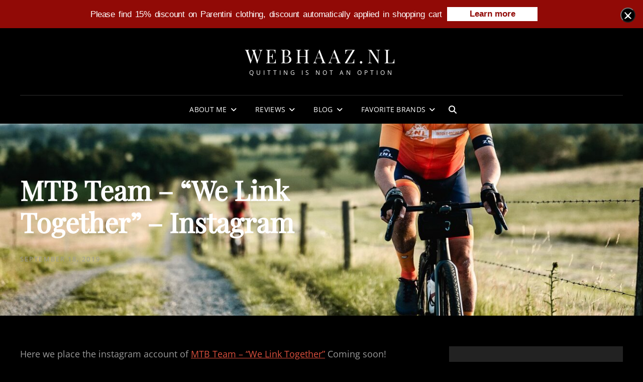

--- FILE ---
content_type: text/html; charset=UTF-8
request_url: https://webhaaz.nl/mtb-team-we-link-together-instagram/
body_size: 35080
content:
<!doctype html>
<html lang="en-US">
<head>
	<meta charset="UTF-8">
	<meta name="viewport" content="width=device-width, initial-scale=1">
	<link rel="profile" href="http://gmpg.org/xfn/11">
	
<style id="jetpack-boost-critical-css">@media all{#jp-relatedposts{display:none;padding-top:1em;margin:1em 0;position:relative;clear:both}.jp-relatedposts::after{content:"";display:block;clear:both}#jp-relatedposts h3.jp-relatedposts-headline{margin:0 0 1em 0;display:inline-block;float:left;font-size:9pt;font-weight:700;font-family:inherit}#jp-relatedposts h3.jp-relatedposts-headline em::before{content:"";display:block;width:100%;min-width:30px;border-top:1px solid rgb(0 0 0/.2);margin-bottom:1em}#jp-relatedposts h3.jp-relatedposts-headline em{font-style:normal;font-weight:700}.wp-block-columns{align-items:normal!important;box-sizing:border-box;display:flex;flex-wrap:wrap!important}@media (min-width:782px){.wp-block-columns{flex-wrap:nowrap!important}}@media (max-width:781px){.wp-block-columns:not(.is-not-stacked-on-mobile)>.wp-block-column{flex-basis:100%!important}}@media (min-width:782px){.wp-block-columns:not(.is-not-stacked-on-mobile)>.wp-block-column{flex-basis:0;flex-grow:1}}:where(.wp-block-columns){margin-bottom:1.75em}.wp-block-column{flex-grow:1;min-width:0;overflow-wrap:break-word;word-break:break-word}figure.wp-block-gallery.has-nested-images{align-items:normal}.wp-block-gallery.has-nested-images figure.wp-block-image:not(#individual-image){margin:0;width:calc(50% - var(--wp--style--unstable-gallery-gap,16px)/ 2)}.wp-block-gallery.has-nested-images figure.wp-block-image{box-sizing:border-box;display:flex;flex-direction:column;flex-grow:1;justify-content:center;max-width:100%;position:relative}.wp-block-gallery.has-nested-images figure.wp-block-image img{display:block;height:auto;max-width:100%!important;width:auto}.wp-block-gallery.has-nested-images figure.wp-block-image:has(figcaption):before{bottom:0;left:0;max-height:100%;position:absolute;right:0}.wp-block-gallery.has-nested-images figure.wp-block-image:has(figcaption):before{-webkit-backdrop-filter:blur(3px);backdrop-filter:blur(3px);content:"";height:100%;-webkit-mask-image:linear-gradient(0deg,#000 20%,#0000);mask-image:linear-gradient(0deg,#000 20%,#0000);max-height:40%}.wp-block-gallery.has-nested-images figure.wp-block-image.is-style-rounded:before{content:none}.wp-block-gallery.has-nested-images.is-cropped figure.wp-block-image:not(#individual-image){align-self:inherit}.wp-block-gallery.has-nested-images.is-cropped figure.wp-block-image:not(#individual-image) img{flex:1 0 0%;height:100%;object-fit:cover;width:100%}@media (min-width:600px){.wp-block-gallery.has-nested-images.columns-default figure.wp-block-image:not(#individual-image){width:calc(33.33% - var(--wp--style--unstable-gallery-gap,16px)*.66667)}.wp-block-gallery.has-nested-images.columns-default figure.wp-block-image:not(#individual-image):first-child:nth-last-child(2),.wp-block-gallery.has-nested-images.columns-default figure.wp-block-image:not(#individual-image):first-child:nth-last-child(2)~figure.wp-block-image:not(#individual-image){width:calc(50% - var(--wp--style--unstable-gallery-gap,16px)*.5)}}.wp-block-image img{box-sizing:border-box;height:auto;max-width:100%;vertical-align:bottom}.wp-block-image .alignleft,.wp-block-image .alignright{display:table}.wp-block-image .alignleft{float:left;margin:.5em 1em .5em 0}.wp-block-image .alignright{float:right;margin:.5em 0 .5em 1em}:root :where(.wp-block-image.is-style-rounded img,.wp-block-image .is-style-rounded img){border-radius:9999px}.wp-block-image figure{margin:0}ul{box-sizing:border-box}.wp-block-media-text{box-sizing:border-box}.wp-block-media-text{direction:ltr;display:grid;grid-template-columns:50% 1fr;grid-template-rows:auto}.wp-block-media-text>.wp-block-media-text__media{align-self:center}.wp-block-media-text>.wp-block-media-text__media{grid-column:1;grid-row:1;margin:0}.wp-block-media-text__media a{display:block}.wp-block-media-text__media img{height:auto;max-width:unset;vertical-align:middle;width:100%}@media (max-width:600px){.wp-block-media-text.is-stacked-on-mobile{grid-template-columns:100%!important}.wp-block-media-text.is-stacked-on-mobile>.wp-block-media-text__media{grid-column:1;grid-row:1}}.wp-block-search__button{margin-left:10px;word-break:normal}:where(.wp-block-search__button){border:1px solid #ccc;padding:6px 10px}.wp-block-search__inside-wrapper{display:flex;flex:auto;flex-wrap:nowrap;max-width:100%}.wp-block-search__label{width:100%}.wp-block-search__input{appearance:none;border:1px solid #949494;flex-grow:1;margin-left:0;margin-right:0;min-width:3rem;padding:8px;text-decoration:unset!important}:where(.wp-block-search__input){font-family:inherit;font-size:inherit;font-style:inherit;font-weight:inherit;letter-spacing:inherit;line-height:inherit;text-transform:inherit}:where(.wp-block-search__button-inside .wp-block-search__inside-wrapper){border:1px solid #949494;box-sizing:border-box;padding:4px}:where(.wp-block-search__button-inside .wp-block-search__inside-wrapper) .wp-block-search__input{border:none;border-radius:0;padding:0 4px}:where(.wp-block-search__button-inside .wp-block-search__inside-wrapper) :where(.wp-block-search__button){padding:4px 8px}.entry-content{counter-reset:footnotes}.screen-reader-text{border:0;clip-path:inset(50%);height:1px;margin:-1px;overflow:hidden;padding:0;position:absolute;width:1px;word-wrap:normal!important}html :where(img[class*=wp-image-]){height:auto;max-width:100%}:where(figure){margin:0 0 1em}.hdsb-stickybanner{background:#910a06;text-align:center;flex-direction:column;align-items:center;justify-content:center;padding:18px 55px 18px 10px;font-family:Arial,sans-serif}.hdsb-stickybanner *{font-size:15px;line-height:normal;letter-spacing:normal;letter-spacing:-.022em;font-family:Arial,sans-serif!important}.hdsb-stickybanner .hdsb-stickybanner-text{color:#fff;margin-bottom:10px;line-height:1.4;font-weight:400;word-spacing:.15em}.hdsb-stickybanner .hdsb-stickybanner-btn{color:#910a06;background:#fff;padding:6px 18px;margin:0 10px;font-weight:700;letter-spacing:normal;border-radius:4px;font-size:16px}.hdsb-stickybanner .hdsb-stickybanner-close{display:block;content:"";width:30px;height:30px;position:absolute;right:15px;top:15px;padding:6px;background-color:#000;border-radius:100px}.hdsb-stickybanner .hdsb-stickybanner-close::after{content:"";display:block;position:absolute;left:8px;top:8px;width:14px;height:14px;background:url(https://webhaaz.nl/wp-content/plugins/sticky-banner/assets/img/close-x.svg) no-repeat center center;background-size:cover!important}@media (min-width:650px){.hdsb-stickybanner{flex-direction:row;padding:14px 50px 14px 30px;flex-wrap:wrap}.hdsb-stickybanner *{font-size:15px}.hdsb-stickybanner .hdsb-stickybanner-text{margin-bottom:0}}@media (min-width:769px){.hdsb-stickybanner *{font-size:17px}}body{min-height:100vh}.hdsb-stickybanner{display:none;width:100%;z-index:99999;position:fixed;bottom:0;left:0}.hdsb-stickybanner-top{bottom:auto;top:0;box-shadow:0 0 10px rgb(0 0 0/.8)}html{font-family:sans-serif;line-height:1.15;-ms-text-size-adjust:100%;-webkit-text-size-adjust:100%}body{margin:0}article,aside,header,nav,section{display:block}h1{font-size:2em;margin:.67em 0}figure,main{display:block}figure{margin:1em 0}a{background-color:#fff0;-webkit-text-decoration-skip:objects}img{border-style:none}svg:not(:root){overflow:hidden}button,input,textarea{font-family:sans-serif;font-size:100%;line-height:1.15;margin:0}button,input{overflow:visible}button{text-transform:none}[type=submit],button{-webkit-appearance:button}fieldset{border:1px solid #bbb;margin:0 2px;padding:.35em .625em .75em}textarea{overflow:auto}[type=search]{-webkit-appearance:textfield;outline-offset:-2px}[type=search]:-webkit-search-cancel-button{-webkit-appearance:none}#scrollup:before,.comment-reply-title small a:before,.main-navigation .menu-item-has-children>a:after,.menu-toggle:before,.search-submit:before,.search-toggle:before{display:inline-block;font-family:"Font Awesome 6 Free";font-style:normal;font-variant:normal;font-weight:900;line-height:1;text-rendering:auto;-webkit-font-smoothing:antialiased;-moz-osx-font-smoothing:grayscale}.menu-toggle:before{content:""}.comment-reply-title small a:before{content:""}.search-submit:before,.search-toggle:before{content:""}#scrollup:before{content:""}.entry-meta span a:before{margin-right:13px}#scrollup:before{font-size:24px;font-size:1.5rem}.menu-label,body,button,input,textarea{font-family:"Open Sans",sans-serif}.section-title,h1,h2,h3,h4{font-family:"Playfair Display",serif}.site-title{font-family:"Playfair Display",serif}body{font-size:18px;font-size:1.125rem;font-weight:400;line-height:1.75}.menu-toggle,input,textarea{font-size:16px;font-size:1rem;line-height:1.75}.section-title{font-size:32px;font-size:2rem}.menu-label,.menu-toggle,.search-submit,.search-submit:before,.search-toggle:before,.sidebar .widget,.widget{font-size:16px;font-size:1rem}.button,button,input[type=submit]{font-size:13px;font-size:.8125rem}.main-navigation a{font-size:14px;font-size:.875rem}.entry-meta{font-size:13px;font-size:.8125rem}.site-description{font-size:12px;font-size:.75rem}h1,h2,h3,h4{clear:both;font-weight:700;font-stretch:normal;font-style:normal;line-height:1.13;letter-spacing:normal;margin:0;text-rendering:optimizeLegibility}h1:first-child,h2:first-child,h3:first-child{margin-top:0}p{margin:0 0 1.666666666666667em 0}em{font-style:italic}html{-webkit-box-sizing:border-box;-moz-box-sizing:border-box;box-sizing:border-box}*,:after,:before{-webkit-box-sizing:inherit;-moz-box-sizing:inherit;box-sizing:inherit}ul{margin:0 0 1.75em 1.5em;padding:0}ul{list-style:disc}li>ul{margin-bottom:0}img{height:auto;max-width:100%;vertical-align:middle}#scrollup{display:-webkit-box;display:-ms-flexbox;display:flex}figure{margin:0}ul{list-style:disc}ul{margin-left:21px;margin-right:21px;padding:0}ul li{line-height:30px;margin-bottom:14px}ul li:last-child{margin-bottom:0}ul ul{margin:35px}ul li>ul{margin-top:0;margin-bottom:0}.menu-toggle{padding:17px}.main-navigation a{padding:14px 0}p{margin-top:0}.singular-content-wrap .entry-content{margin-top:0;margin-bottom:30px}.site-content .wrapper>.sidebar{margin-top:42px}.widget{margin:0 0 35px}.sidebar .widget .widget-wrap{padding:30px}.custom-header-content>:last-child,.entry-content>:last-child,.site-header-text>:last-child,.widget>:last-child{margin-bottom:0}.button,button,input[type=submit]{padding:13px 27px}input[type=search],input[type=text],textarea{padding:12px 14px}input{line-height:normal}.button,input[type=submit]{background-color:#fff0;border:1px solid;border-radius:0;-webkit-border-radius:0;-moz-border-radius:0;-o-border-radius:0;display:inline-block;font-weight:700;padding:7px 14px;text-align:center;text-transform:uppercase}input[type=search],input[type=text],textarea{border:1px solid #fff0;margin-top:7px;width:100%}input[type=search]{-webkit-appearance:textfield}input[type=search]:-webkit-search-cancel-button{-webkit-appearance:none}.search-form{clear:both;position:relative}input[type=search].search-field{-webkit-appearance:none;margin:0;opacity:.6;padding:14px 60px 14px 14px;width:100%}.search-submit{background-image:none;background-color:#fff0;border:none;border-radius:0;overflow:hidden;padding:0;position:absolute;top:0;right:0;bottom:0;width:49px}a{text-decoration:none}.main-navigation ul{list-style:none;margin:0;padding-left:0}.main-navigation li{margin:0;position:relative}.main-navigation .sub-menu a{padding-top:7px;padding-bottom:7px}.main-navigation .menu-item-has-children>a{padding-right:49px}.main-navigation a{display:block;font-weight:400;font-stretch:normal;font-style:normal;letter-spacing:.29px;text-decoration:none;text-transform:uppercase}.search-container{padding:21px}#primary-menu-wrapper .search-container,.main-navigation a{padding:14px 30px}.main-navigation ul ul{margin-left:.875em}.main-navigation ul ul a{font-weight:400;letter-spacing:0;text-transform:capitalize}.navigation-classic .main-navigation{clear:both;border:none}.main-navigation ul ul .current-menu-item>a{font-weight:500}#primary-search-wrapper{display:none}.menu-inside-wrapper{position:absolute;right:-100%;top:100%;width:100%;max-width:100%;opacity:0;visibility:hidden;z-index:199}#primary-menu-wrapper .menu-inside-wrapper{padding:14px 0}.menu-toggle{background-image:none;background-color:#fff0;border:0;display:block;font-weight:400;line-height:1}#primary-menu-wrapper .menu-toggle:before{height:16px;line-height:1;width:16px}#primary-search-wrapper .menu-toggle{border:0;display:inline-block;letter-spacing:0;padding:0;-webkit-text-shadow:none;text-shadow:none;text-align:center}.main-navigation ul ul{display:none}.menu-label{display:inline-block;font-weight:500;margin-left:7px;text-transform:uppercase}.mobile-social-search{clear:both}.post-navigation{clear:both}#primary-search-wrapper{position:relative}#primary-search-wrapper .menu-inside-wrapper{max-width:390px;width:330px}.post-navigation{clear:both}.site-header{position:relative}#site-header-menu{border-top:1px solid}.header-style-one .site-branding{max-width:900px}.site-branding{padding:21px 30px;margin:0 auto;max-width:640px;min-width:0;width:auto;overflow:hidden;display:-webkit-box;display:-ms-flexbox;display:flex;-webkit-box-align:center;-ms-flex-align:center;align-items:center;-webkit-box-pack:center;-ms-flex-pack:center;justify-content:center;-webkit-box-orient:vertical;-webkit-box-direction:normal;-ms-flex-direction:column;flex-direction:column}#primary-menu-wrapper,.site-identity{margin:0 auto}.site-identity{text-align:center}.site-header-menu{display:-webkit-box;display:-ms-flexbox;display:flex;-webkit-box-pack:end;-ms-flex-pack:end;justify-content:flex-end;-webkit-flex-wrap:wrap;-ms-flex-wrap:wrap;flex-wrap:wrap;width:auto}.site-title{font-size:21px;font-size:1.3125rem;font-weight:400;font-stretch:normal;font-style:normal;line-height:1.15;letter-spacing:6.5px;text-transform:uppercase;margin:0}.site-title a{text-decoration:none}.site-description{font-weight:400;font-stretch:normal;font-style:normal;line-height:1.5;letter-spacing:5px;text-transform:uppercase;margin:4px 0 0 0}.custom-header{clear:both}.custom-header{display:-ms-flexbox;display:flex;-ms-flex-pack:center;justify-content:center;-ms-flex-align:center;align-items:center;position:relative;width:100%}.custom-header-content{display:block;position:relative;width:100%;height:100%;min-height:100%;z-index:2;-webkit-align-items:center;-ms-flex-align:center;align-items:center;display:-webkit-flex;display:-ms-flexbox;display:flex;-webkit-flex-wrap:wrap;-ms-flex-wrap:wrap;flex-wrap:wrap}.has-header-media:not(.home) .custom-header-content{position:relative;-webkit-transform:initial;-moz-transform:initial;-ms-transform:initial;-o-transform:initial;transform:initial}.custom-header-content-wrapper{margin:0 auto}.custom-header-content-wrapper{letter-spacing:2.1px;width:550px}.custom-header-content.content-align-left .custom-header-content-wrapper{margin:0 auto 0 0}.custom-header-content.text-align-left{text-align:left}.custom-header-content .site-header-text{margin-top:21px}.has-header-media:not(.home) .custom-header-media{position:relative}.custom-header .wp-custom-header img{display:none}.custom-header-overlay{bottom:0;content:"";height:100%;position:absolute;left:0;right:0;top:0;width:100%;z-index:1}.custom-header .wrapper:before{content:"";display:block;height:100%;position:absolute;left:0;top:0;width:100%}@supports (object-fit:cover){.custom-header .wp-custom-header img{height:100%;left:0;-o-object-fit:cover;object-fit:cover;position:absolute;top:0;-ms-transform:none;-moz-transform:none;-webkit-transform:none;transform:none;width:100%}}.screen-reader-text{clip:rect(1px,1px,1px,1px);height:1px;overflow:hidden;position:absolute!important;width:1px;word-wrap:normal!important}.site .skip-link{background-color:#f1f1f1;box-shadow:0 0 1px 1px rgb(0 0 0/.2);color:#21759b;display:block;font-size:14px;font-weight:700;left:-9999em;outline:0;padding:15px 23px 14px;text-decoration:none;text-transform:none;top:-9999em}.alignleft{float:left;margin:.375em 1.75em 1.75em 0}.alignright{float:right;margin:.375em 0 1.75em 1.75em}#secondary:after,#secondary:before,.content-area:after,.content-area:before,.entry-content:after,.entry-content:before,.post-navigation:after,.post-navigation:before,.site-content:after,.site-content:before,.widget:after,.widget:before,.wrapper:after,.wrapper:before{content:"";display:table}#secondary:after,.content-area:after,.entry-content:after,.post-navigation:after,.site-content:after,.widget:after,.wrapper:after{clear:both}#page{margin:0 auto;overflow-x:hidden;position:relative;-ms-word-wrap:break-word;word-wrap:break-word}.wrapper,body:not(.header-media-text-disabled) .custom-header-media{margin:0 auto;max-width:1500px;width:100%}.header-media .wrapper{width:100%;max-width:1920px}.entry-content a:not(.more-link):not(.button):not(.fa):not(.remove):not(.wp-playlist-caption){text-decoration:underline}.entry-content a img{display:block}iframe{max-width:100%;vertical-align:middle}#scrollup{border:2px solid #fff0;-webkit-border-radius:50%;border-radius:50%;display:none;bottom:35px;height:40px;line-height:24px;justify-content:center;align-items:center;outline:0;padding:5px;position:fixed;right:30px;text-decoration:none;text-align:center;width:40px;z-index:999}.comment-reply-title small a{border:0;font-size:24px;font-size:1.5rem;height:32px;overflow:hidden;width:26px;position:absolute;right:14px;top:14px}.comment-form label{font-size:12px;font-size:.75rem;font-weight:700;letter-spacing:.083em;line-height:1.75;text-transform:uppercase}.hentry{float:left;margin-bottom:35px;position:relative;width:100%}.entry-content h2{font-size:28px;font-size:1.75rem;line-height:1.5;margin-bottom:.8333333333333333em;margin-top:1.5em}.entry-content h3{font-size:24px;font-size:1.5rem;line-height:1.5;margin-bottom:1.09375em;margin-top:1.96875em}.entry-content h4{font-size:22px;font-size:1.375rem;line-height:1.27;margin-bottom:1.458333333333333em;margin-top:2.625em}.entry-content h2:first-child,.entry-content h3:first-child{margin-top:0}.entry-meta{line-height:2}.entry-meta a{text-decoration:none}.entry-header .entry-meta>span{clear:none;display:inline-block;padding-right:10px}.updated:not(.published){display:none}.site-content>.wrapper{padding:42px 30px}.entry-meta a,.entry-meta span{text-transform:uppercase}.custom-header .section-title{font-size:34px;font-size:2.125rem;line-height:1.2;text-transform:capitalize}.custom-header .custom-header-content{padding-left:30px;padding-right:30px}.custom-header .custom-header-content{padding-bottom:80px;padding-top:80px}@-ms-viewport{width:device-width}@viewport{width:device-width}@media only screen and (min-width:35.5em){#secondary{margin-left:-15px;margin-right:-15px}.sidebar.widget-area section.widget{width:50%}.hentry,.sidebar.widget-area section.widget{padding:0 15px}.sidebar .widget{float:left}.sidebar.widget-area section.widget:nth-child(odd){clear:both}.site-branding{padding:28px 30px;-webkit-box-orient:horizontal;-webkit-box-direction:normal;-ms-flex-direction:row;flex-direction:row}.singular-content-wrap{margin-left:-15px;margin-right:-15px}.post-navigation{padding-top:28px}}@media only screen and (min-width:48em){#site-header-menu{display:-webkit-box;display:-ms-flexbox;display:flex;-webkit-box-align:center;-ms-flex-align:center;align-items:center;-webkit-box-pack:center;-ms-flex-pack:center;justify-content:center}#primary-menu-wrapper{margin:0}#primary-search-wrapper{display:block}.menu-toggle{padding:17px 10px}#primary-search-wrapper .menu-toggle-wrapper{line-height:1;padding:10px 3px}#primary-search-wrapper .menu-toggle-wrapper .menu-toggle{padding:7px}.search-toggle:before{height:16px;line-height:1;width:16px}.menu-inside-wrapper{max-width:440px;width:440px}#primary-menu-wrapper .menu-inside-wrapper{left:50%;-webkit-transform:translateX(-50%);-ms-transform:translateX(-50%);transform:translateX(-50%)}#primary-menu-wrapper,#primary-search-wrapper{position:relative}.navigation-classic .mobile-social-search{display:none}.custom-header-content.content-align-left{margin-left:0;margin-right:auto}.site-title{font-size:26px;font-size:1.625rem}.custom-header .section-title{font-size:44px;font-size:2.75rem}}@media only screen and (min-width:64em){.custom-header .custom-header-content{padding:100px 40px}.custom-header-content .site-header-text{margin-top:28px}.site-branding{padding:35px 40px}.site-header-menu{margin-right:0}.site-content>.wrapper{padding:61px 30px}#primary,#secondary{padding:0 10px}input[type=search].search-field{display:block}#secondary{margin-left:0;margin-right:0}.hentry{padding:0 20px}.singular-content-wrap{margin-left:-20px;margin-right:-20px}.content-area{float:left;margin-right:-100%;max-width:920px;width:70%}.sidebar{float:right;width:30%}.site-content .wrapper>.sidebar{margin-top:0}.sidebar .widget{float:none;width:100%}.site-title{font-size:38px;font-size:2.375rem}.section-title{font-size:36px;font-size:2.25rem}.entry-content h2{font-size:32px;font-size:2rem}.entry-content h3{font-size:28px;font-size:1.75rem}.entry-content h4{font-size:24px;font-size:1.5rem}.sidebar .widget .widget-wrap{padding:42px 35px}.sidebar.widget-area section.widget{padding:0;width:100%}.custom-header .section-title{font-size:54px;font-size:3.375rem}.widget{margin:0 0 42px}.button,input[type=submit]{padding:13px 28px}}@media only screen and (min-width:75em){.site-header .site-header-main .wrapper{padding:0 40px}.navigation-classic #primary-menu-wrapper .menu-inside-wrapper{max-width:100%}.navigation-classic .menu-toggle{display:none}.navigation-classic #primary-menu-wrapper .menu-inside-wrapper{border:none;position:relative;display:block;float:left;top:0;left:0;right:0;visibility:visible;max-width:100%;opacity:1;padding:0;width:100%;bottom:auto;background-color:#fff0;box-shadow:none;overflow:inherit;transform:none}.navigation-classic .main-navigation a{padding:14px 16px;line-height:2}.navigation-classic .main-navigation li.menu-item-has-children ul ul a{padding-left:20px}#primary-search-wrapper .menu-toggle-wrapper{padding:13px 3px}.navigation-classic .main-navigation .menu-item-has-children>a:after{content:"";padding-left:7px}.navigation-classic .main-navigation ul ul .menu-item-has-children>a:after{-webkit-transform:rotate(90deg);-moz-transform:rotate(90deg);-ms-transform:rotate(90deg);transform:rotate(90deg);padding:0;position:absolute;top:14px;right:21px}.navigation-classic .main-navigation ul a{background-color:#fff0}.navigation-classic .main-navigation ul ul{display:block;float:left;margin:0;padding:7px 0;position:absolute;top:auto;left:-999em;z-index:99999}.navigation-classic .main-navigation ul ul ul{left:-999em;top:-7px}.navigation-classic .main-navigation ul ul a{padding:7px 20px;width:262px}.navigation-classic .main-navigation li{border-bottom:none}.navigation-classic .main-navigation li{display:inline-block}.navigation-classic #primary-menu-wrapper .menu-toggle-wrapper{display:none}}@media only screen and (min-width:85.375em){.hentry{margin-bottom:42px}.site-header .site-header-main .wrapper{padding:0 50px}.custom-header .section-title{font-size:64px;font-size:4rem}.site-title{font-size:44px;font-size:2.75rem}.section-title{font-size:42px;font-size:2.625rem}.entry-content h2{font-size:36px;font-size:2.25rem}.entry-content h3{font-size:30px;font-size:1.875rem}.entry-content h4{font-size:26px;font-size:1.635rem}.site-description{font-size:14px;font-size:.875rem}.site-content>.wrapper{padding:91px 30px}#primary,#secondary{padding:0 20px}.button,button,input[type=submit]{padding:11px 35px}.site-branding{padding:42px 50px}.custom-header .custom-header-content{padding-left:50px;padding-right:50px}}@media only screen and (min-width:103.75em){body{font-size:20px;font-size:1.25rem}.search-submit:before{font-size:18px;font-size:1.125rem}.site-title{font-size:50px;font-size:3.125rem}.section-title{font-size:48px;font-size:3rem}.entry-content h2{font-size:42px;font-size:2.625rem}.entry-content h3{font-size:32px;font-size:2rem}.entry-content h4{font-size:24px;font-size:1.5rem}.custom-header .custom-header-content{padding:182px 50px}.custom-header .section-title{font-size:80px;font-size:5rem}.sidebar .widget{margin-bottom:56px}}body{background-color:#fff}.comment-form input:not([type=submit]),.comment-form textarea,.comments-area input:not([type=submit]),.site-header-menu input[type=search].search-field,.widget input:not([type=submit]){background-color:#fff}#primary-search-wrapper .menu-inside-wrapper,.custom-header,.menu-inside-wrapper,.mobile-social-search,.sidebar .widget-wrap,input[type=search],input[type=text],textarea{background-color:#f9f9f9}@media only screen and (min-width:64em){.navigation-classic #site-navigation .sub-menu{background-color:#f9f9f9}}body,input,input::placeholder,input[type=search],input[type=text],textarea,textarea::placeholder{color:#000}.site-description,.site-title a{color:#000}.custom-header .section-title,.custom-header .site-header-text{color:#111}.comment-respond .comment-form p label,.section-title,h1,h2,h3,h4{color:#000}.menu-label,.menu-toggle,a{color:#111}.singular-content-wrap .entry-content a:not(.more-link):not(.button):not(button):not(.wp-block-button__link):not(.wp-playlist-caption){color:#f5808c}.entry-meta a,.nav-menu .menu-item-has-children>a:before,input{color:#777}#scrollup,.button,button,button[type=submit],input[type=submit]{background-color:#f5808c}#primary-search-wrapper .search-container button,#scrollup,.button,button,button[type=submit],input[type=submit]{color:#fff}#site-header-menu,.comment-form input,.mobile-social-search,.navigation-classic .main-navigation ul ul,header .site-header-main,header .site-header-menu .menu-inside-wrapper .main-navigation .sub-menu li:last-child,nav.navigation{border-color:#e6e6e6}#menu-toggle,.absolute-header .site-header,button.menu-toggle{background-color:#fff0}body{background-color:#000}.comment-form input:not([type=submit]),.comment-form textarea,.comments-area input:not([type=submit]),.site-header-menu input[type=search].search-field,.widget input:not([type=submit]){background-color:#000}#primary-search-wrapper .menu-inside-wrapper,.custom-header,.menu-inside-wrapper,.mobile-social-search,.sidebar .widget-wrap,input[type=search],input[type=text],textarea{background-color:#222}@media only screen and (min-width:64em){.navigation-classic #site-navigation .sub-menu{background-color:#222}}body,input,input::placeholder,input[type=search],input[type=text],textarea,textarea::placeholder{color:#999}.site-description,.site-title a{color:#fff}.custom-header .section-title,.custom-header .site-header-text{color:#fff}.comment-respond .comment-form p label,.section-title,h1,h2,h3,h4{color:#fff}.menu-label,.menu-toggle,a{color:#fff}.singular-content-wrap .entry-content a:not(.more-link):not(.button):not(button):not(.wp-block-button__link):not(.wp-playlist-caption){color:#db4f3d}.entry-meta a,.nav-menu .menu-item-has-children>a:before,input{color:#999}#scrollup,.button,button,button[type=submit],input[type=submit]{background-color:#db4f3d}#primary-search-wrapper .search-container button,#scrollup,.button,button,button[type=submit],input[type=submit]{color:#fff}#site-header-menu,.comment-form input,.mobile-social-search,.navigation-classic .main-navigation ul ul,header .site-header-main,header .site-header-menu .menu-inside-wrapper .main-navigation .sub-menu li:last-child,nav.navigation{border-color:#2f2f2f}.wp-block-image{margin-bottom:28px}.wp-block-image figure{margin-bottom:0;margin-top:0}.wp-block-image figure.alignleft{margin-right:28px}.wp-block-image figure.alignright{margin-left:28px}.wp-block-gallery{margin-bottom:28px;margin-left:0}.wp-block-media-text{margin-bottom:28px}.wp-block-media-text :last-child{margin-bottom:0}.singular-content-wrap .entry-content a:not(.more-link):not(.button):not(button):not(.wp-block-button__link):not(.wp-playlist-caption){color:#db4f3d}@font-face{font-family:"Open Sans";font-style:normal;font-weight:400;font-stretch:100%;unicode-range:U+0460-052F,U+1C80-1C8A,U+20B4,U+2DE0-2DFF,U+A640-A69F,U+FE2E-FE2F}@font-face{font-family:"Open Sans";font-style:normal;font-weight:400;font-stretch:100%;unicode-range:U+0301,U+0400-045F,U+0490-0491,U+04B0-04B1,U+2116}@font-face{font-family:"Open Sans";font-style:normal;font-weight:400;font-stretch:100%;unicode-range:U+1F00-1FFF}@font-face{font-family:"Open Sans";font-style:normal;font-weight:400;font-stretch:100%;unicode-range:U+0370-0377,U+037A-037F,U+0384-038A,U+038C,U+038E-03A1,U+03A3-03FF}@font-face{font-family:"Open Sans";font-style:normal;font-weight:400;font-stretch:100%;unicode-range:U+0307-0308,U+0590-05FF,U+200C-2010,U+20AA,U+25CC,U+FB1D-FB4F}@font-face{font-family:"Open Sans";font-style:normal;font-weight:400;font-stretch:100%;unicode-range:U+0302-0303,U+0305,U+0307-0308,U+0310,U+0312,U+0315,U+031A,U+0326-0327,U+032C,U+032F-0330,U+0332-0333,U+0338,U+033A,U+0346,U+034D,U+0391-03A1,U+03A3-03A9,U+03B1-03C9,U+03D1,U+03D5-03D6,U+03F0-03F1,U+03F4-03F5,U+2016-2017,U+2034-2038,U+203C,U+2040,U+2043,U+2047,U+2050,U+2057,U+205F,U+2070-2071,U+2074-208E,U+2090-209C,U+20D0-20DC,U+20E1,U+20E5-20EF,U+2100-2112,U+2114-2115,U+2117-2121,U+2123-214F,U+2190,U+2192,U+2194-21AE,U+21B0-21E5,U+21F1-21F2,U+21F4-2211,U+2213-2214,U+2216-22FF,U+2308-230B,U+2310,U+2319,U+231C-2321,U+2336-237A,U+237C,U+2395,U+239B-23B7,U+23D0,U+23DC-23E1,U+2474-2475,U+25AF,U+25B3,U+25B7,U+25BD,U+25C1,U+25CA,U+25CC,U+25FB,U+266D-266F,U+27C0-27FF,U+2900-2AFF,U+2B0E-2B11,U+2B30-2B4C,U+2BFE,U+3030,U+FF5B,U+FF5D,U+1D400-1D7FF,U+1EE00-1EEFF}@font-face{font-family:"Open Sans";font-style:normal;font-weight:400;font-stretch:100%;unicode-range:U+0001-000C,U+000E-001F,U+007F-009F,U+20DD-20E0,U+20E2-20E4,U+2150-218F,U+2190,U+2192,U+2194-2199,U+21AF,U+21E6-21F0,U+21F3,U+2218-2219,U+2299,U+22C4-22C6,U+2300-243F,U+2440-244A,U+2460-24FF,U+25A0-27BF,U+2800-28FF,U+2921-2922,U+2981,U+29BF,U+29EB,U+2B00-2BFF,U+4DC0-4DFF,U+FFF9-FFFB,U+10140-1018E,U+10190-1019C,U+101A0,U+101D0-101FD,U+102E0-102FB,U+10E60-10E7E,U+1D2C0-1D2D3,U+1D2E0-1D37F,U+1F000-1F0FF,U+1F100-1F1AD,U+1F1E6-1F1FF,U+1F30D-1F30F,U+1F315,U+1F31C,U+1F31E,U+1F320-1F32C,U+1F336,U+1F378,U+1F37D,U+1F382,U+1F393-1F39F,U+1F3A7-1F3A8,U+1F3AC-1F3AF,U+1F3C2,U+1F3C4-1F3C6,U+1F3CA-1F3CE,U+1F3D4-1F3E0,U+1F3ED,U+1F3F1-1F3F3,U+1F3F5-1F3F7,U+1F408,U+1F415,U+1F41F,U+1F426,U+1F43F,U+1F441-1F442,U+1F444,U+1F446-1F449,U+1F44C-1F44E,U+1F453,U+1F46A,U+1F47D,U+1F4A3,U+1F4B0,U+1F4B3,U+1F4B9,U+1F4BB,U+1F4BF,U+1F4C8-1F4CB,U+1F4D6,U+1F4DA,U+1F4DF,U+1F4E3-1F4E6,U+1F4EA-1F4ED,U+1F4F7,U+1F4F9-1F4FB,U+1F4FD-1F4FE,U+1F503,U+1F507-1F50B,U+1F50D,U+1F512-1F513,U+1F53E-1F54A,U+1F54F-1F5FA,U+1F610,U+1F650-1F67F,U+1F687,U+1F68D,U+1F691,U+1F694,U+1F698,U+1F6AD,U+1F6B2,U+1F6B9-1F6BA,U+1F6BC,U+1F6C6-1F6CF,U+1F6D3-1F6D7,U+1F6E0-1F6EA,U+1F6F0-1F6F3,U+1F6F7-1F6FC,U+1F700-1F7FF,U+1F800-1F80B,U+1F810-1F847,U+1F850-1F859,U+1F860-1F887,U+1F890-1F8AD,U+1F8B0-1F8BB,U+1F8C0-1F8C1,U+1F900-1F90B,U+1F93B,U+1F946,U+1F984,U+1F996,U+1F9E9,U+1FA00-1FA6F,U+1FA70-1FA7C,U+1FA80-1FA89,U+1FA8F-1FAC6,U+1FACE-1FADC,U+1FADF-1FAE9,U+1FAF0-1FAF8,U+1FB00-1FBFF}@font-face{font-family:"Open Sans";font-style:normal;font-weight:400;font-stretch:100%;unicode-range:U+0102-0103,U+0110-0111,U+0128-0129,U+0168-0169,U+01A0-01A1,U+01AF-01B0,U+0300-0301,U+0303-0304,U+0308-0309,U+0323,U+0329,U+1EA0-1EF9,U+20AB}@font-face{font-family:"Open Sans";font-style:normal;font-weight:400;font-stretch:100%;unicode-range:U+0100-02BA,U+02BD-02C5,U+02C7-02CC,U+02CE-02D7,U+02DD-02FF,U+0304,U+0308,U+0329,U+1D00-1DBF,U+1E00-1E9F,U+1EF2-1EFF,U+2020,U+20A0-20AB,U+20AD-20C0,U+2113,U+2C60-2C7F,U+A720-A7FF}@font-face{font-family:"Open Sans";font-style:normal;font-weight:400;font-stretch:100%;unicode-range:U+0000-00FF,U+0131,U+0152-0153,U+02BB-02BC,U+02C6,U+02DA,U+02DC,U+0304,U+0308,U+0329,U+2000-206F,U+20AC,U+2122,U+2191,U+2193,U+2212,U+2215,U+FEFF,U+FFFD}@font-face{font-family:"Playfair Display";font-style:normal;font-weight:400;unicode-range:U+0301,U+0400-045F,U+0490-0491,U+04B0-04B1,U+2116}@font-face{font-family:"Playfair Display";font-style:normal;font-weight:400;unicode-range:U+0102-0103,U+0110-0111,U+0128-0129,U+0168-0169,U+01A0-01A1,U+01AF-01B0,U+0300-0301,U+0303-0304,U+0308-0309,U+0323,U+0329,U+1EA0-1EF9,U+20AB}@font-face{font-family:"Playfair Display";font-style:normal;font-weight:400;unicode-range:U+0100-02BA,U+02BD-02C5,U+02C7-02CC,U+02CE-02D7,U+02DD-02FF,U+0304,U+0308,U+0329,U+1D00-1DBF,U+1E00-1E9F,U+1EF2-1EFF,U+2020,U+20A0-20AB,U+20AD-20C0,U+2113,U+2C60-2C7F,U+A720-A7FF}@font-face{font-family:"Playfair Display";font-style:normal;font-weight:400;unicode-range:U+0000-00FF,U+0131,U+0152-0153,U+02BB-02BC,U+02C6,U+02DA,U+02DC,U+0304,U+0308,U+0329,U+2000-206F,U+20AC,U+2122,U+2191,U+2193,U+2212,U+2215,U+FEFF,U+FFFD}@font-face{font-family:"Font Awesome 6 Free";font-style:normal;font-weight:400;font-display:block}@font-face{font-family:"Font Awesome 6 Free";font-style:normal;font-weight:900;font-display:block}#likes-other-gravatars{display:none;position:absolute;padding:9px 12px 10px 12px;background-color:#fff;border:solid 1px #dcdcde;border-radius:4px;box-shadow:none;min-width:220px;max-height:240px;height:auto;overflow:auto;z-index:1000}#likes-other-gravatars *{line-height:normal}#likes-other-gravatars .likes-text{color:#101517;font-size:12px;font-weight:500;padding-bottom:8px}#likes-other-gravatars ul{margin:0;padding:0;text-indent:0;list-style-type:none}#likes-other-gravatars ul.wpl-avatars{overflow:auto;display:block;max-height:190px}.post-likes-widget-placeholder .button{display:none}}@media all{html{--wp-admin--admin-bar--height:32px;scroll-padding-top:var(--wp-admin--admin-bar--height)}@media screen and (max-width:782px){html{--wp-admin--admin-bar--height:46px}}}@media all{.swiper{display:block;list-style:none;margin-left:auto;margin-right:auto;overflow:hidden;padding:0;position:relative;z-index:1}.swiper-wrapper{box-sizing:initial;display:flex;height:100%;position:relative;width:100%;z-index:1}.swiper-wrapper{transform:translateZ(0)}.swiper-button-next,.swiper-button-prev{align-items:center;color:#007aff;display:flex;height:44px;justify-content:center;margin-top:-22px;position:absolute;top:50%;width:27px;z-index:10}.swiper-button-next svg,.swiper-button-prev svg{height:100%;-o-object-fit:contain;object-fit:contain;transform-origin:center;width:100%}.swiper-button-prev{left:10px;right:auto}.swiper-button-next:after,.swiper-button-prev:after{font-family:swiper-icons;font-size:44px;font-variant:normal;letter-spacing:0;line-height:1;text-transform:none!important}.swiper-button-prev:after{content:"prev"}.swiper-button-next{left:auto;right:10px}.swiper-button-next:after{content:"next"}.swiper-pagination{position:absolute;text-align:center;transform:translateZ(0);z-index:10}:root{--jp-carousel-primary-color:#fff;--jp-carousel-primary-subtle-color:#999;--jp-carousel-bg-color:#000;--jp-carousel-bg-faded-color:#222;--jp-carousel-border-color:#3a3a3a}.jp-carousel-overlay .swiper-button-next,.jp-carousel-overlay .swiper-button-prev{background-image:none}.jp-carousel-wrap *{line-height:inherit}.jp-carousel-wrap.swiper{height:auto;width:100vw}.jp-carousel-overlay .swiper-button-next,.jp-carousel-overlay .swiper-button-prev{opacity:.5;height:initial;width:initial;padding:20px 40px;background-image:none}.jp-carousel-overlay .swiper-button-next::after,.jp-carousel-overlay .swiper-button-prev::after{content:none}.jp-carousel-overlay .swiper-button-next svg,.jp-carousel-overlay .swiper-button-prev svg{height:30px;width:28px;background:var(--jp-carousel-bg-color);border-radius:4px}.jp-carousel-overlay{font-family:"Helvetica Neue",sans-serif!important;z-index:2147483647;overflow-x:hidden;overflow-y:auto;direction:ltr;position:fixed;top:0;right:0;bottom:0;left:0;background:var(--jp-carousel-bg-color)}.jp-carousel-overlay *{box-sizing:border-box}.jp-carousel-overlay h2::before,.jp-carousel-overlay h3::before{content:none;display:none}.jp-carousel-overlay .swiper .swiper-button-prev{left:0;right:auto}.jp-carousel-overlay .swiper .swiper-button-next{right:0;left:auto}.jp-carousel-container{display:grid;grid-template-rows:1fr 64px;height:100%}.jp-carousel-info{display:flex;flex-direction:column;text-align:left!important;-webkit-font-smoothing:subpixel-antialiased!important;z-index:100;background-color:var(--jp-carousel-bg-color);opacity:1}.jp-carousel-info-footer{position:relative;background-color:var(--jp-carousel-bg-color);height:64px;display:flex;align-items:center;justify-content:space-between;width:100vw}.jp-carousel-info-extra{display:none;background-color:var(--jp-carousel-bg-color);padding:35px;width:100vw;border-top:1px solid var(--jp-carousel-bg-faded-color)}.jp-carousel-title-and-caption{margin-bottom:15px}.jp-carousel-photo-info{left:0!important;width:100%!important}.jp-carousel-comments-wrapper{padding:0;width:100%!important;display:none}.jp-carousel-close-hint{letter-spacing:0!important;position:fixed;top:20px;right:30px;padding:10px;text-align:right;width:45px;height:45px;z-index:15;color:var(--jp-carousel-primary-color)}.jp-carousel-close-hint svg{padding:3px 2px;background:var(--jp-carousel-bg-color);border-radius:4px}.jp-carousel-pagination-container{flex:1;margin:0 15px 0 35px}.jp-carousel-pagination,.jp-swiper-pagination{color:var(--jp-carousel-primary-color);font-size:15px;font-weight:400;white-space:nowrap;display:none;position:static!important}.jp-carousel-pagination-container .swiper-pagination{text-align:left;line-height:8px}.jp-carousel-pagination{padding-left:5px}.jp-carousel-info-footer .jp-carousel-photo-title-container{flex:4;justify-content:center;overflow:hidden;margin:0}.jp-carousel-photo-caption,.jp-carousel-photo-title{background:0 0!important;border:none!important;display:inline-block;font:400 20px/1.3em"Helvetica Neue",sans-serif;line-height:normal;letter-spacing:0!important;margin:0 0 10px 0;padding:0;overflow:hidden;text-shadow:none!important;text-transform:none!important;color:var(--jp-carousel-primary-color)}.jp-carousel-info-footer .jp-carousel-photo-caption{text-align:center;font-size:15px;white-space:nowrap;color:var(--jp-carousel-primary-subtle-color);margin:0;text-overflow:ellipsis}.jp-carousel-photo-title{font-size:32px;margin-bottom:2px}.jp-carousel-photo-description{color:var(--jp-carousel-primary-subtle-color);font-size:16px;margin:25px 0;width:100%;overflow:hidden;overflow-wrap:break-word}.jp-carousel-caption{font-size:14px;font-weight:400;margin:0}.jp-carousel-image-meta{color:var(--jp-carousel-primary-color);font:12px/1.4"Helvetica Neue",sans-serif!important;width:100%;display:none}.jp-carousel-image-meta ul{margin:0!important;padding:0!important;list-style:none!important}a.jp-carousel-image-download{display:inline-block;clear:both;color:var(--jp-carousel-primary-subtle-color);line-height:1;font-weight:400;font-size:14px;text-decoration:none}a.jp-carousel-image-download svg{display:inline-block;vertical-align:middle;margin:0 3px;padding-bottom:2px}.jp-carousel-comments{font:15px/1.7"Helvetica Neue",sans-serif!important;font-weight:400;background:none #fff0;width:100%;bottom:10px;margin-top:20px}#jp-carousel-comment-form{margin:0 0 10px!important;width:100%}textarea#jp-carousel-comment-form-comment-field{background:var(--jp-carousel-bg-faded-color);border:1px solid var(--jp-carousel-border-color);color:var(--jp-carousel-primary-subtle-color);font:16px/1.4"Helvetica Neue",sans-serif!important;width:100%;padding:10px 10px 5px;margin:0;float:none;height:147px;box-shadow:inset 2px 2px 2px rgb(0 0 0/.1);border-radius:3px;overflow:hidden;box-sizing:border-box}textarea#jp-carousel-comment-form-comment-field::-webkit-input-placeholder{color:#555}#jp-carousel-loading-overlay{display:none;position:fixed;top:0;bottom:0;left:0;right:0}#jp-carousel-loading-wrapper{display:flex;align-items:center;justify-content:center;height:100vh;width:100vw}#jp-carousel-library-loading,#jp-carousel-library-loading::after{border-radius:50%;width:40px;height:40px}#jp-carousel-library-loading{float:left;margin:22px 0 0 10px;font-size:10px;position:relative;text-indent:-9999em;border-top:8px solid rgb(255 255 255/.2);border-right:8px solid rgb(255 255 255/.2);border-bottom:8px solid rgb(255 255 255/.2);border-left:8px solid var(--jp-carousel-primary-color);transform:translateZ(0)}#jp-carousel-comment-form-spinner,#jp-carousel-comment-form-spinner::after{border-radius:50%;width:20px;height:20px}#jp-carousel-comment-form-spinner{display:none;float:left;font-size:10px;position:absolute;text-indent:-9999em;border-top:4px solid rgb(255 255 255/.2);border-right:4px solid rgb(255 255 255/.2);border-bottom:4px solid rgb(255 255 255/.2);border-left:4px solid var(--jp-carousel-primary-color);transform:translateZ(0);margin:0 auto;top:calc(50% - 15px);left:0;bottom:0;right:0}.jp-carousel-info-content-wrapper{max-width:800px;margin:auto}#jp-carousel-comment-form-submit-and-info-wrapper{display:none;overflow:hidden;width:100%}#jp-carousel-comment-form-commenting-as input{background:var(--jp-carousel-bg-color);border:1px solid var(--jp-carousel-border-color);color:var(--jp-carousel-primary-subtle-color);font:16px/1.4"Helvetica Neue",sans-serif!important;padding:10px;float:left;box-shadow:inset 2px 2px 2px rgb(0 0 0/.2);border-radius:2px;width:285px}#jp-carousel-comment-form-commenting-as fieldset{float:left;border:none;margin:20px 0 0 0;padding:0;clear:both}#jp-carousel-comment-form-commenting-as label{font:400 13px/1.7"Helvetica Neue",sans-serif!important;margin:0 20px 3px 0;float:left;width:100px}#jp-carousel-comment-form-button-submit{margin-top:20px;margin-left:auto;display:block;border:solid 1px var(--jp-carousel-primary-color);background:var(--jp-carousel-bg-color);border-radius:3px;padding:8px 16px;font-size:14px;color:var(--jp-carousel-primary-color)}#jp-carousel-comment-form-container{margin-bottom:15px;width:100%;margin-top:20px;color:var(--jp-carousel-primary-subtle-color);position:relative;overflow:hidden}#jp-carousel-comment-post-results{display:none;overflow:auto;width:100%}#jp-carousel-comments-loading{font:400 15px/1.7"Helvetica Neue",sans-serif!important;display:none;color:var(--jp-carousel-primary-subtle-color);text-align:left;margin-bottom:20px;width:100%;bottom:10px;margin-top:20px}.jp-carousel-photo-icons-container{flex:1;display:block;text-align:right;margin:0 20px 0 30px;white-space:nowrap}.jp-carousel-icon-btn{padding:16px;text-decoration:none;border:none;background:0 0;display:inline-block;height:64px}.jp-carousel-icon{border:none;display:inline-block;line-height:0;font-weight:400;font-style:normal;border-radius:4px;width:31px;padding:4px 3px 3px}.jp-carousel-icon svg{display:inline-block}.jp-carousel-overlay rect{fill:var(--jp-carousel-primary-color)}.jp-carousel-icon .jp-carousel-has-comments-indicator{display:none;font-size:12px;vertical-align:top;margin-left:-16px;line-height:1;padding:2px 4px;border-radius:4px;background:var(--jp-carousel-primary-color);color:var(--jp-carousel-bg-color);font-weight:400;font-family:"Helvetica Neue",sans-serif!important;position:relative}@media only screen and (max-width:760px){.jp-carousel-overlay .swiper .swiper-button-next,.jp-carousel-overlay .swiper .swiper-button-prev{display:none!important}.jp-carousel-image-meta{float:none!important;width:100%!important;box-sizing:border-box;margin-left:0}.jp-carousel-close-hint{font-size:26px!important;position:fixed!important;top:10px;right:10px}.jp-carousel-wrap{background-color:var(--jp-carousel-bg-color)}.jp-carousel-caption{overflow:visible!important}.jp-carousel-info-footer .jp-carousel-photo-title-container{display:none}.jp-carousel-photo-icons-container{margin:0 10px 0 0;white-space:nowrap}.jp-carousel-icon-btn{padding-left:20px}.jp-carousel-pagination{padding-left:5px}.jp-carousel-pagination-container{margin-left:25px}#jp-carousel-comment-form-commenting-as fieldset,#jp-carousel-comment-form-commenting-as input{width:100%;float:none}}}</style><title>MTB Team – “We Link Together” &#8211; Instagram &#8211; WebHaaZ.nl</title>
<meta name='robots' content='max-image-preview:large' />
<!-- Jetpack Site Verification Tags -->
<meta name="google-site-verification" content="PWokzFfP14HEDG_8llWmBICJFdCnwQJ4bqbh4nWfG80" />
<link rel='dns-prefetch' href='//stats.wp.com' />
<link rel='dns-prefetch' href='//widgets.wp.com' />
<link rel='dns-prefetch' href='//s0.wp.com' />
<link rel='dns-prefetch' href='//0.gravatar.com' />
<link rel='dns-prefetch' href='//1.gravatar.com' />
<link rel='dns-prefetch' href='//2.gravatar.com' />
<link rel='preconnect' href='//i0.wp.com' />
<link rel='preconnect' href='//c0.wp.com' />
<link rel="alternate" type="application/rss+xml" title="WebHaaZ.nl &raquo; Feed" href="https://webhaaz.nl/feed/" />
<link rel="alternate" type="application/rss+xml" title="WebHaaZ.nl &raquo; Comments Feed" href="https://webhaaz.nl/comments/feed/" />
<link rel="alternate" type="application/rss+xml" title="WebHaaZ.nl &raquo; MTB Team – “We Link Together” &#8211; Instagram Comments Feed" href="https://webhaaz.nl/mtb-team-we-link-together-instagram/feed/" />
<link rel="alternate" title="oEmbed (JSON)" type="application/json+oembed" href="https://webhaaz.nl/wp-json/oembed/1.0/embed?url=https%3A%2F%2Fwebhaaz.nl%2Fmtb-team-we-link-together-instagram%2F" />
<link rel="alternate" title="oEmbed (XML)" type="text/xml+oembed" href="https://webhaaz.nl/wp-json/oembed/1.0/embed?url=https%3A%2F%2Fwebhaaz.nl%2Fmtb-team-we-link-together-instagram%2F&#038;format=xml" />
		<!-- This site uses the Google Analytics by MonsterInsights plugin v9.11.1 - Using Analytics tracking - https://www.monsterinsights.com/ -->
							
			
							<!-- / Google Analytics by MonsterInsights -->
		<noscript><link rel='stylesheet' id='all-css-018c57d4c4171ed44ed3b06a45f93846' href='https://webhaaz.nl/_jb_static/??55956bcf0a' type='text/css' media='all' /></noscript><link rel='stylesheet' id='all-css-018c57d4c4171ed44ed3b06a45f93846' href='https://webhaaz.nl/_jb_static/??55956bcf0a' type='text/css' media="not all" data-media="all" onload="this.media=this.dataset.media; delete this.dataset.media; this.removeAttribute( 'onload' );" />
<style id='hdsb-stickybanner-style-inline-css'>
.hdsb-stickybanner { background: #910A06 !important; }.hdsb-stickybanner-btn { color: #910A06 !important; }.hdsb-stickybanner-btn:hover { color: #910A06 !important; }.hdsb-stickybanner-text { color: #ffffff !important; }.hdsb-stickybanner-btn { background: #ffffff !important; }
/*# sourceURL=hdsb-stickybanner-style-inline-css */
</style>
<style id='wp-img-auto-sizes-contain-inline-css'>
img:is([sizes=auto i],[sizes^="auto," i]){contain-intrinsic-size:3000px 1500px}
/*# sourceURL=wp-img-auto-sizes-contain-inline-css */
</style>
<style id='wp-emoji-styles-inline-css'>

	img.wp-smiley, img.emoji {
		display: inline !important;
		border: none !important;
		box-shadow: none !important;
		height: 1em !important;
		width: 1em !important;
		margin: 0 0.07em !important;
		vertical-align: -0.1em !important;
		background: none !important;
		padding: 0 !important;
	}
/*# sourceURL=wp-emoji-styles-inline-css */
</style>
<style id='wp-block-library-inline-css'>
:root{--wp-block-synced-color:#7a00df;--wp-block-synced-color--rgb:122,0,223;--wp-bound-block-color:var(--wp-block-synced-color);--wp-editor-canvas-background:#ddd;--wp-admin-theme-color:#007cba;--wp-admin-theme-color--rgb:0,124,186;--wp-admin-theme-color-darker-10:#006ba1;--wp-admin-theme-color-darker-10--rgb:0,107,160.5;--wp-admin-theme-color-darker-20:#005a87;--wp-admin-theme-color-darker-20--rgb:0,90,135;--wp-admin-border-width-focus:2px}@media (min-resolution:192dpi){:root{--wp-admin-border-width-focus:1.5px}}.wp-element-button{cursor:pointer}:root .has-very-light-gray-background-color{background-color:#eee}:root .has-very-dark-gray-background-color{background-color:#313131}:root .has-very-light-gray-color{color:#eee}:root .has-very-dark-gray-color{color:#313131}:root .has-vivid-green-cyan-to-vivid-cyan-blue-gradient-background{background:linear-gradient(135deg,#00d084,#0693e3)}:root .has-purple-crush-gradient-background{background:linear-gradient(135deg,#34e2e4,#4721fb 50%,#ab1dfe)}:root .has-hazy-dawn-gradient-background{background:linear-gradient(135deg,#faaca8,#dad0ec)}:root .has-subdued-olive-gradient-background{background:linear-gradient(135deg,#fafae1,#67a671)}:root .has-atomic-cream-gradient-background{background:linear-gradient(135deg,#fdd79a,#004a59)}:root .has-nightshade-gradient-background{background:linear-gradient(135deg,#330968,#31cdcf)}:root .has-midnight-gradient-background{background:linear-gradient(135deg,#020381,#2874fc)}:root{--wp--preset--font-size--normal:16px;--wp--preset--font-size--huge:42px}.has-regular-font-size{font-size:1em}.has-larger-font-size{font-size:2.625em}.has-normal-font-size{font-size:var(--wp--preset--font-size--normal)}.has-huge-font-size{font-size:var(--wp--preset--font-size--huge)}.has-text-align-center{text-align:center}.has-text-align-left{text-align:left}.has-text-align-right{text-align:right}.has-fit-text{white-space:nowrap!important}#end-resizable-editor-section{display:none}.aligncenter{clear:both}.items-justified-left{justify-content:flex-start}.items-justified-center{justify-content:center}.items-justified-right{justify-content:flex-end}.items-justified-space-between{justify-content:space-between}.screen-reader-text{border:0;clip-path:inset(50%);height:1px;margin:-1px;overflow:hidden;padding:0;position:absolute;width:1px;word-wrap:normal!important}.screen-reader-text:focus{background-color:#ddd;clip-path:none;color:#444;display:block;font-size:1em;height:auto;left:5px;line-height:normal;padding:15px 23px 14px;text-decoration:none;top:5px;width:auto;z-index:100000}html :where(.has-border-color){border-style:solid}html :where([style*=border-top-color]){border-top-style:solid}html :where([style*=border-right-color]){border-right-style:solid}html :where([style*=border-bottom-color]){border-bottom-style:solid}html :where([style*=border-left-color]){border-left-style:solid}html :where([style*=border-width]){border-style:solid}html :where([style*=border-top-width]){border-top-style:solid}html :where([style*=border-right-width]){border-right-style:solid}html :where([style*=border-bottom-width]){border-bottom-style:solid}html :where([style*=border-left-width]){border-left-style:solid}html :where(img[class*=wp-image-]){height:auto;max-width:100%}:where(figure){margin:0 0 1em}html :where(.is-position-sticky){--wp-admin--admin-bar--position-offset:var(--wp-admin--admin-bar--height,0px)}@media screen and (max-width:600px){html :where(.is-position-sticky){--wp-admin--admin-bar--position-offset:0px}}

/*# sourceURL=wp-block-library-inline-css */
</style><style id='wp-block-latest-posts-inline-css'>
.wp-block-latest-posts{box-sizing:border-box}.wp-block-latest-posts.alignleft{margin-right:2em}.wp-block-latest-posts.alignright{margin-left:2em}.wp-block-latest-posts.wp-block-latest-posts__list{list-style:none}.wp-block-latest-posts.wp-block-latest-posts__list li{clear:both;overflow-wrap:break-word}.wp-block-latest-posts.is-grid{display:flex;flex-wrap:wrap}.wp-block-latest-posts.is-grid li{margin:0 1.25em 1.25em 0;width:100%}@media (min-width:600px){.wp-block-latest-posts.columns-2 li{width:calc(50% - .625em)}.wp-block-latest-posts.columns-2 li:nth-child(2n){margin-right:0}.wp-block-latest-posts.columns-3 li{width:calc(33.33333% - .83333em)}.wp-block-latest-posts.columns-3 li:nth-child(3n){margin-right:0}.wp-block-latest-posts.columns-4 li{width:calc(25% - .9375em)}.wp-block-latest-posts.columns-4 li:nth-child(4n){margin-right:0}.wp-block-latest-posts.columns-5 li{width:calc(20% - 1em)}.wp-block-latest-posts.columns-5 li:nth-child(5n){margin-right:0}.wp-block-latest-posts.columns-6 li{width:calc(16.66667% - 1.04167em)}.wp-block-latest-posts.columns-6 li:nth-child(6n){margin-right:0}}:root :where(.wp-block-latest-posts.is-grid){padding:0}:root :where(.wp-block-latest-posts.wp-block-latest-posts__list){padding-left:0}.wp-block-latest-posts__post-author,.wp-block-latest-posts__post-date{display:block;font-size:.8125em}.wp-block-latest-posts__post-excerpt,.wp-block-latest-posts__post-full-content{margin-bottom:1em;margin-top:.5em}.wp-block-latest-posts__featured-image a{display:inline-block}.wp-block-latest-posts__featured-image img{height:auto;max-width:100%;width:auto}.wp-block-latest-posts__featured-image.alignleft{float:left;margin-right:1em}.wp-block-latest-posts__featured-image.alignright{float:right;margin-left:1em}.wp-block-latest-posts__featured-image.aligncenter{margin-bottom:1em;text-align:center}
/*# sourceURL=https://webhaaz.nl/wp-includes/blocks/latest-posts/style.min.css */
</style>
<style id='wp-block-search-inline-css'>
.wp-block-search__button{margin-left:10px;word-break:normal}.wp-block-search__button.has-icon{line-height:0}.wp-block-search__button svg{height:1.25em;min-height:24px;min-width:24px;width:1.25em;fill:currentColor;vertical-align:text-bottom}:where(.wp-block-search__button){border:1px solid #ccc;padding:6px 10px}.wp-block-search__inside-wrapper{display:flex;flex:auto;flex-wrap:nowrap;max-width:100%}.wp-block-search__label{width:100%}.wp-block-search.wp-block-search__button-only .wp-block-search__button{box-sizing:border-box;display:flex;flex-shrink:0;justify-content:center;margin-left:0;max-width:100%}.wp-block-search.wp-block-search__button-only .wp-block-search__inside-wrapper{min-width:0!important;transition-property:width}.wp-block-search.wp-block-search__button-only .wp-block-search__input{flex-basis:100%;transition-duration:.3s}.wp-block-search.wp-block-search__button-only.wp-block-search__searchfield-hidden,.wp-block-search.wp-block-search__button-only.wp-block-search__searchfield-hidden .wp-block-search__inside-wrapper{overflow:hidden}.wp-block-search.wp-block-search__button-only.wp-block-search__searchfield-hidden .wp-block-search__input{border-left-width:0!important;border-right-width:0!important;flex-basis:0;flex-grow:0;margin:0;min-width:0!important;padding-left:0!important;padding-right:0!important;width:0!important}:where(.wp-block-search__input){appearance:none;border:1px solid #949494;flex-grow:1;font-family:inherit;font-size:inherit;font-style:inherit;font-weight:inherit;letter-spacing:inherit;line-height:inherit;margin-left:0;margin-right:0;min-width:3rem;padding:8px;text-decoration:unset!important;text-transform:inherit}:where(.wp-block-search__button-inside .wp-block-search__inside-wrapper){background-color:#fff;border:1px solid #949494;box-sizing:border-box;padding:4px}:where(.wp-block-search__button-inside .wp-block-search__inside-wrapper) .wp-block-search__input{border:none;border-radius:0;padding:0 4px}:where(.wp-block-search__button-inside .wp-block-search__inside-wrapper) .wp-block-search__input:focus{outline:none}:where(.wp-block-search__button-inside .wp-block-search__inside-wrapper) :where(.wp-block-search__button){padding:4px 8px}.wp-block-search.aligncenter .wp-block-search__inside-wrapper{margin:auto}.wp-block[data-align=right] .wp-block-search.wp-block-search__button-only .wp-block-search__inside-wrapper{float:right}
/*# sourceURL=https://webhaaz.nl/wp-includes/blocks/search/style.min.css */
</style>
<style id='wp-block-search-theme-inline-css'>
.wp-block-search .wp-block-search__label{font-weight:700}.wp-block-search__button{border:1px solid #ccc;padding:.375em .625em}
/*# sourceURL=https://webhaaz.nl/wp-includes/blocks/search/theme.min.css */
</style>
<style id='wp-block-paragraph-inline-css'>
.is-small-text{font-size:.875em}.is-regular-text{font-size:1em}.is-large-text{font-size:2.25em}.is-larger-text{font-size:3em}.has-drop-cap:not(:focus):first-letter{float:left;font-size:8.4em;font-style:normal;font-weight:100;line-height:.68;margin:.05em .1em 0 0;text-transform:uppercase}body.rtl .has-drop-cap:not(:focus):first-letter{float:none;margin-left:.1em}p.has-drop-cap.has-background{overflow:hidden}:root :where(p.has-background){padding:1.25em 2.375em}:where(p.has-text-color:not(.has-link-color)) a{color:inherit}p.has-text-align-left[style*="writing-mode:vertical-lr"],p.has-text-align-right[style*="writing-mode:vertical-rl"]{rotate:180deg}
/*# sourceURL=https://webhaaz.nl/wp-includes/blocks/paragraph/style.min.css */
</style>
<style id='global-styles-inline-css'>
:root{--wp--preset--aspect-ratio--square: 1;--wp--preset--aspect-ratio--4-3: 4/3;--wp--preset--aspect-ratio--3-4: 3/4;--wp--preset--aspect-ratio--3-2: 3/2;--wp--preset--aspect-ratio--2-3: 2/3;--wp--preset--aspect-ratio--16-9: 16/9;--wp--preset--aspect-ratio--9-16: 9/16;--wp--preset--color--black: #000000;--wp--preset--color--cyan-bluish-gray: #abb8c3;--wp--preset--color--white: #ffffff;--wp--preset--color--pale-pink: #f78da7;--wp--preset--color--vivid-red: #cf2e2e;--wp--preset--color--luminous-vivid-orange: #ff6900;--wp--preset--color--luminous-vivid-amber: #fcb900;--wp--preset--color--light-green-cyan: #7bdcb5;--wp--preset--color--vivid-green-cyan: #00d084;--wp--preset--color--pale-cyan-blue: #8ed1fc;--wp--preset--color--vivid-cyan-blue: #0693e3;--wp--preset--color--vivid-purple: #9b51e0;--wp--preset--color--eighty-black: #151515;--wp--preset--color--sixty-five-black: #363636;--wp--preset--color--gray: #444444;--wp--preset--color--medium-gray: #777777;--wp--preset--color--light-gray: #f9f9f9;--wp--preset--color--bright-pink: #f5808c;--wp--preset--color--dark-yellow: #ffa751;--wp--preset--color--yellow: #ffbf00;--wp--preset--color--red: #db4f3d;--wp--preset--color--blue: #008ec2;--wp--preset--color--dark-blue: #133ec2;--wp--preset--gradient--vivid-cyan-blue-to-vivid-purple: linear-gradient(135deg,rgb(6,147,227) 0%,rgb(155,81,224) 100%);--wp--preset--gradient--light-green-cyan-to-vivid-green-cyan: linear-gradient(135deg,rgb(122,220,180) 0%,rgb(0,208,130) 100%);--wp--preset--gradient--luminous-vivid-amber-to-luminous-vivid-orange: linear-gradient(135deg,rgb(252,185,0) 0%,rgb(255,105,0) 100%);--wp--preset--gradient--luminous-vivid-orange-to-vivid-red: linear-gradient(135deg,rgb(255,105,0) 0%,rgb(207,46,46) 100%);--wp--preset--gradient--very-light-gray-to-cyan-bluish-gray: linear-gradient(135deg,rgb(238,238,238) 0%,rgb(169,184,195) 100%);--wp--preset--gradient--cool-to-warm-spectrum: linear-gradient(135deg,rgb(74,234,220) 0%,rgb(151,120,209) 20%,rgb(207,42,186) 40%,rgb(238,44,130) 60%,rgb(251,105,98) 80%,rgb(254,248,76) 100%);--wp--preset--gradient--blush-light-purple: linear-gradient(135deg,rgb(255,206,236) 0%,rgb(152,150,240) 100%);--wp--preset--gradient--blush-bordeaux: linear-gradient(135deg,rgb(254,205,165) 0%,rgb(254,45,45) 50%,rgb(107,0,62) 100%);--wp--preset--gradient--luminous-dusk: linear-gradient(135deg,rgb(255,203,112) 0%,rgb(199,81,192) 50%,rgb(65,88,208) 100%);--wp--preset--gradient--pale-ocean: linear-gradient(135deg,rgb(255,245,203) 0%,rgb(182,227,212) 50%,rgb(51,167,181) 100%);--wp--preset--gradient--electric-grass: linear-gradient(135deg,rgb(202,248,128) 0%,rgb(113,206,126) 100%);--wp--preset--gradient--midnight: linear-gradient(135deg,rgb(2,3,129) 0%,rgb(40,116,252) 100%);--wp--preset--font-size--small: 16px;--wp--preset--font-size--medium: 20px;--wp--preset--font-size--large: 42px;--wp--preset--font-size--x-large: 42px;--wp--preset--font-size--extra-small: 13px;--wp--preset--font-size--normal: 18px;--wp--preset--font-size--huge: 56px;--wp--preset--spacing--20: 0.44rem;--wp--preset--spacing--30: 0.67rem;--wp--preset--spacing--40: 1rem;--wp--preset--spacing--50: 1.5rem;--wp--preset--spacing--60: 2.25rem;--wp--preset--spacing--70: 3.38rem;--wp--preset--spacing--80: 5.06rem;--wp--preset--shadow--natural: 6px 6px 9px rgba(0, 0, 0, 0.2);--wp--preset--shadow--deep: 12px 12px 50px rgba(0, 0, 0, 0.4);--wp--preset--shadow--sharp: 6px 6px 0px rgba(0, 0, 0, 0.2);--wp--preset--shadow--outlined: 6px 6px 0px -3px rgb(255, 255, 255), 6px 6px rgb(0, 0, 0);--wp--preset--shadow--crisp: 6px 6px 0px rgb(0, 0, 0);}:where(.is-layout-flex){gap: 0.5em;}:where(.is-layout-grid){gap: 0.5em;}body .is-layout-flex{display: flex;}.is-layout-flex{flex-wrap: wrap;align-items: center;}.is-layout-flex > :is(*, div){margin: 0;}body .is-layout-grid{display: grid;}.is-layout-grid > :is(*, div){margin: 0;}:where(.wp-block-columns.is-layout-flex){gap: 2em;}:where(.wp-block-columns.is-layout-grid){gap: 2em;}:where(.wp-block-post-template.is-layout-flex){gap: 1.25em;}:where(.wp-block-post-template.is-layout-grid){gap: 1.25em;}.has-black-color{color: var(--wp--preset--color--black) !important;}.has-cyan-bluish-gray-color{color: var(--wp--preset--color--cyan-bluish-gray) !important;}.has-white-color{color: var(--wp--preset--color--white) !important;}.has-pale-pink-color{color: var(--wp--preset--color--pale-pink) !important;}.has-vivid-red-color{color: var(--wp--preset--color--vivid-red) !important;}.has-luminous-vivid-orange-color{color: var(--wp--preset--color--luminous-vivid-orange) !important;}.has-luminous-vivid-amber-color{color: var(--wp--preset--color--luminous-vivid-amber) !important;}.has-light-green-cyan-color{color: var(--wp--preset--color--light-green-cyan) !important;}.has-vivid-green-cyan-color{color: var(--wp--preset--color--vivid-green-cyan) !important;}.has-pale-cyan-blue-color{color: var(--wp--preset--color--pale-cyan-blue) !important;}.has-vivid-cyan-blue-color{color: var(--wp--preset--color--vivid-cyan-blue) !important;}.has-vivid-purple-color{color: var(--wp--preset--color--vivid-purple) !important;}.has-black-background-color{background-color: var(--wp--preset--color--black) !important;}.has-cyan-bluish-gray-background-color{background-color: var(--wp--preset--color--cyan-bluish-gray) !important;}.has-white-background-color{background-color: var(--wp--preset--color--white) !important;}.has-pale-pink-background-color{background-color: var(--wp--preset--color--pale-pink) !important;}.has-vivid-red-background-color{background-color: var(--wp--preset--color--vivid-red) !important;}.has-luminous-vivid-orange-background-color{background-color: var(--wp--preset--color--luminous-vivid-orange) !important;}.has-luminous-vivid-amber-background-color{background-color: var(--wp--preset--color--luminous-vivid-amber) !important;}.has-light-green-cyan-background-color{background-color: var(--wp--preset--color--light-green-cyan) !important;}.has-vivid-green-cyan-background-color{background-color: var(--wp--preset--color--vivid-green-cyan) !important;}.has-pale-cyan-blue-background-color{background-color: var(--wp--preset--color--pale-cyan-blue) !important;}.has-vivid-cyan-blue-background-color{background-color: var(--wp--preset--color--vivid-cyan-blue) !important;}.has-vivid-purple-background-color{background-color: var(--wp--preset--color--vivid-purple) !important;}.has-black-border-color{border-color: var(--wp--preset--color--black) !important;}.has-cyan-bluish-gray-border-color{border-color: var(--wp--preset--color--cyan-bluish-gray) !important;}.has-white-border-color{border-color: var(--wp--preset--color--white) !important;}.has-pale-pink-border-color{border-color: var(--wp--preset--color--pale-pink) !important;}.has-vivid-red-border-color{border-color: var(--wp--preset--color--vivid-red) !important;}.has-luminous-vivid-orange-border-color{border-color: var(--wp--preset--color--luminous-vivid-orange) !important;}.has-luminous-vivid-amber-border-color{border-color: var(--wp--preset--color--luminous-vivid-amber) !important;}.has-light-green-cyan-border-color{border-color: var(--wp--preset--color--light-green-cyan) !important;}.has-vivid-green-cyan-border-color{border-color: var(--wp--preset--color--vivid-green-cyan) !important;}.has-pale-cyan-blue-border-color{border-color: var(--wp--preset--color--pale-cyan-blue) !important;}.has-vivid-cyan-blue-border-color{border-color: var(--wp--preset--color--vivid-cyan-blue) !important;}.has-vivid-purple-border-color{border-color: var(--wp--preset--color--vivid-purple) !important;}.has-vivid-cyan-blue-to-vivid-purple-gradient-background{background: var(--wp--preset--gradient--vivid-cyan-blue-to-vivid-purple) !important;}.has-light-green-cyan-to-vivid-green-cyan-gradient-background{background: var(--wp--preset--gradient--light-green-cyan-to-vivid-green-cyan) !important;}.has-luminous-vivid-amber-to-luminous-vivid-orange-gradient-background{background: var(--wp--preset--gradient--luminous-vivid-amber-to-luminous-vivid-orange) !important;}.has-luminous-vivid-orange-to-vivid-red-gradient-background{background: var(--wp--preset--gradient--luminous-vivid-orange-to-vivid-red) !important;}.has-very-light-gray-to-cyan-bluish-gray-gradient-background{background: var(--wp--preset--gradient--very-light-gray-to-cyan-bluish-gray) !important;}.has-cool-to-warm-spectrum-gradient-background{background: var(--wp--preset--gradient--cool-to-warm-spectrum) !important;}.has-blush-light-purple-gradient-background{background: var(--wp--preset--gradient--blush-light-purple) !important;}.has-blush-bordeaux-gradient-background{background: var(--wp--preset--gradient--blush-bordeaux) !important;}.has-luminous-dusk-gradient-background{background: var(--wp--preset--gradient--luminous-dusk) !important;}.has-pale-ocean-gradient-background{background: var(--wp--preset--gradient--pale-ocean) !important;}.has-electric-grass-gradient-background{background: var(--wp--preset--gradient--electric-grass) !important;}.has-midnight-gradient-background{background: var(--wp--preset--gradient--midnight) !important;}.has-small-font-size{font-size: var(--wp--preset--font-size--small) !important;}.has-medium-font-size{font-size: var(--wp--preset--font-size--medium) !important;}.has-large-font-size{font-size: var(--wp--preset--font-size--large) !important;}.has-x-large-font-size{font-size: var(--wp--preset--font-size--x-large) !important;}
/*# sourceURL=global-styles-inline-css */
</style>

<style id='classic-theme-styles-inline-css'>
/*! This file is auto-generated */
.wp-block-button__link{color:#fff;background-color:#32373c;border-radius:9999px;box-shadow:none;text-decoration:none;padding:calc(.667em + 2px) calc(1.333em + 2px);font-size:1.125em}.wp-block-file__button{background:#32373c;color:#fff;text-decoration:none}
/*# sourceURL=/wp-includes/css/classic-themes.min.css */
</style>
<noscript><link rel='stylesheet' id='dashicons-css' href='https://webhaaz.nl/wp-includes/css/dashicons.min.css?ver=6.9' media='all' />
</noscript><link rel='stylesheet' id='dashicons-css' href='https://webhaaz.nl/wp-includes/css/dashicons.min.css?ver=6.9' media="not all" data-media="all" onload="this.media=this.dataset.media; delete this.dataset.media; this.removeAttribute( 'onload' );" />
<link rel='stylesheet' id='admin-bar-css' href='https://webhaaz.nl/wp-includes/css/admin-bar.min.css?ver=6.9' media='all' />
<style id='admin-bar-inline-css'>

    /* Hide CanvasJS credits for P404 charts specifically */
    #p404RedirectChart .canvasjs-chart-credit {
        display: none !important;
    }
    
    #p404RedirectChart canvas {
        border-radius: 6px;
    }

    .p404-redirect-adminbar-weekly-title {
        font-weight: bold;
        font-size: 14px;
        color: #fff;
        margin-bottom: 6px;
    }

    #wpadminbar #wp-admin-bar-p404_free_top_button .ab-icon:before {
        content: "\f103";
        color: #dc3545;
        top: 3px;
    }
    
    #wp-admin-bar-p404_free_top_button .ab-item {
        min-width: 80px !important;
        padding: 0px !important;
    }
    
    /* Ensure proper positioning and z-index for P404 dropdown */
    .p404-redirect-adminbar-dropdown-wrap { 
        min-width: 0; 
        padding: 0;
        position: static !important;
    }
    
    #wpadminbar #wp-admin-bar-p404_free_top_button_dropdown {
        position: static !important;
    }
    
    #wpadminbar #wp-admin-bar-p404_free_top_button_dropdown .ab-item {
        padding: 0 !important;
        margin: 0 !important;
    }
    
    .p404-redirect-dropdown-container {
        min-width: 340px;
        padding: 18px 18px 12px 18px;
        background: #23282d !important;
        color: #fff;
        border-radius: 12px;
        box-shadow: 0 8px 32px rgba(0,0,0,0.25);
        margin-top: 10px;
        position: relative !important;
        z-index: 999999 !important;
        display: block !important;
        border: 1px solid #444;
    }
    
    /* Ensure P404 dropdown appears on hover */
    #wpadminbar #wp-admin-bar-p404_free_top_button .p404-redirect-dropdown-container { 
        display: none !important;
    }
    
    #wpadminbar #wp-admin-bar-p404_free_top_button:hover .p404-redirect-dropdown-container { 
        display: block !important;
    }
    
    #wpadminbar #wp-admin-bar-p404_free_top_button:hover #wp-admin-bar-p404_free_top_button_dropdown .p404-redirect-dropdown-container {
        display: block !important;
    }
    
    .p404-redirect-card {
        background: #2c3338;
        border-radius: 8px;
        padding: 18px 18px 12px 18px;
        box-shadow: 0 2px 8px rgba(0,0,0,0.07);
        display: flex;
        flex-direction: column;
        align-items: flex-start;
        border: 1px solid #444;
    }
    
    .p404-redirect-btn {
        display: inline-block;
        background: #dc3545;
        color: #fff !important;
        font-weight: bold;
        padding: 5px 22px;
        border-radius: 8px;
        text-decoration: none;
        font-size: 17px;
        transition: background 0.2s, box-shadow 0.2s;
        margin-top: 8px;
        box-shadow: 0 2px 8px rgba(220,53,69,0.15);
        text-align: center;
        line-height: 1.6;
    }
    
    .p404-redirect-btn:hover {
        background: #c82333;
        color: #fff !important;
        box-shadow: 0 4px 16px rgba(220,53,69,0.25);
    }
    
    /* Prevent conflicts with other admin bar dropdowns */
    #wpadminbar .ab-top-menu > li:hover > .ab-item,
    #wpadminbar .ab-top-menu > li.hover > .ab-item {
        z-index: auto;
    }
    
    #wpadminbar #wp-admin-bar-p404_free_top_button:hover > .ab-item {
        z-index: 999998 !important;
    }
    
/*# sourceURL=admin-bar-inline-css */
</style>


<script data-jetpack-boost="ignore" type="text/javascript" src="https://webhaaz.nl/wp-includes/js/jquery/jquery.min.js?ver=3.7.1" id="jquery-core-js"></script>

<link rel="https://api.w.org/" href="https://webhaaz.nl/wp-json/" /><link rel="alternate" title="JSON" type="application/json" href="https://webhaaz.nl/wp-json/wp/v2/posts/1519" /><link rel="EditURI" type="application/rsd+xml" title="RSD" href="https://webhaaz.nl/xmlrpc.php?rsd" />
<meta name="generator" content="WordPress 6.9" />
<link rel="canonical" href="https://webhaaz.nl/mtb-team-we-link-together-instagram/" />
<link rel='shortlink' href='https://webhaaz.nl/?p=1519' />
	<style>img#wpstats{display:none}</style>
		<link rel="pingback" href="https://webhaaz.nl/xmlrpc.php">	        <style type="text/css" rel="header-image">
	            .custom-header .wrapper:before {
	                background-image: url( https://webhaaz.nl/wp-content/uploads/2025/08/cropped-img_2291.jpg);
					background-position: center center;
					background-repeat: no-repeat;
					background-size: cover;
	            }
	        </style>
	    
<!-- Jetpack Open Graph Tags -->
<meta property="og:type" content="article" />
<meta property="og:title" content="MTB Team – “We Link Together” &#8211; Instagram" />
<meta property="og:url" content="https://webhaaz.nl/mtb-team-we-link-together-instagram/" />
<meta property="og:description" content="Here we place the instagram account of MTB Team – “We Link Together”&nbsp;Coming soon! [instagram-feed user=&#8221;welinktogether&#8221;]" />
<meta property="article:published_time" content="2019-09-18T17:53:19+00:00" />
<meta property="article:modified_time" content="2020-01-21T13:53:43+00:00" />
<meta property="og:site_name" content="WebHaaZ.nl" />
<meta property="og:image" content="https://i0.wp.com/webhaaz.nl/wp-content/uploads/2020/01/8044-kzk7p1-1024x5761-1.jpg?fit=968%2C481&#038;ssl=1" />
<meta property="og:image:width" content="968" />
<meta property="og:image:height" content="481" />
<meta property="og:image:alt" content="" />
<meta property="og:locale" content="en_US" />
<meta name="twitter:site" content="@webhaaz" />
<meta name="twitter:text:title" content="MTB Team – “We Link Together” &#8211; Instagram" />
<meta name="twitter:image" content="https://i0.wp.com/webhaaz.nl/wp-content/uploads/2020/01/8044-kzk7p1-1024x5761-1.jpg?fit=968%2C481&#038;ssl=1&#038;w=640" />
<meta name="twitter:card" content="summary_large_image" />

<!-- End Jetpack Open Graph Tags -->
<link rel="icon" href="https://i0.wp.com/webhaaz.nl/wp-content/uploads/2020/10/cropped-img_5865-scaled-2.jpg?fit=32%2C32&#038;ssl=1" sizes="32x32" />
<link rel="icon" href="https://i0.wp.com/webhaaz.nl/wp-content/uploads/2020/10/cropped-img_5865-scaled-2.jpg?fit=192%2C192&#038;ssl=1" sizes="192x192" />
<link rel="apple-touch-icon" href="https://i0.wp.com/webhaaz.nl/wp-content/uploads/2020/10/cropped-img_5865-scaled-2.jpg?fit=180%2C180&#038;ssl=1" />
<meta name="msapplication-TileImage" content="https://i0.wp.com/webhaaz.nl/wp-content/uploads/2020/10/cropped-img_5865-scaled-2.jpg?fit=270%2C270&#038;ssl=1" />
<noscript><link rel='stylesheet' id='all-css-86eeb363ffff3ca051fb9ccca1392887' href='https://webhaaz.nl/_jb_static/??ea2c77990c' type='text/css' media='all' /></noscript><link rel='stylesheet' id='all-css-86eeb363ffff3ca051fb9ccca1392887' href='https://webhaaz.nl/_jb_static/??ea2c77990c' type='text/css' media="not all" data-media="all" onload="this.media=this.dataset.media; delete this.dataset.media; this.removeAttribute( 'onload' );" />
</head>

<body class="wp-singular post-template-default single single-post postid-1519 single-format-standard wp-embed-responsive wp-theme-signify wp-child-theme-signify-dark fluid-layout navigation-classic two-columns-layout content-left excerpt header-media-fluid has-header-media absolute-header has-header-image color-scheme-dark menu-type-classic menu-style-full-width header-style-one">


<div id="page" class="site">
	<a class="skip-link screen-reader-text" href="#content">Skip to content</a>

	<header id="masthead" class="site-header">
		<div class="site-header-main">
			<div class="wrapper">
				
<div class="site-branding">
	
	<div class="site-identity">
					<p class="site-title"><a href="https://webhaaz.nl/" rel="home">WebHaaZ.nl</a></p>
					<p class="site-description">Quitting is not an option</p>
			</div><!-- .site-branding-text-->
</div><!-- .site-branding -->

					<div id="site-header-menu" class="site-header-menu">
		<div id="primary-menu-wrapper" class="menu-wrapper">
			<div class="menu-toggle-wrapper">
				<button id="menu-toggle" class="menu-toggle" aria-controls="top-menu" aria-expanded="false"><span class="menu-label">Menu</span></button>
			</div><!-- .menu-toggle-wrapper -->

			<div class="menu-inside-wrapper">
				<nav id="site-navigation" class="main-navigation default-page-menu" role="navigation" aria-label="Primary Menu">

									<ul id="primary-menu" class="menu nav-menu"><li id="menu-item-847" class="menu-item menu-item-type-post_type menu-item-object-page menu-item-has-children menu-item-847"><a href="https://webhaaz.nl/about-me/">About Me</a>
<ul class="sub-menu">
	<li id="menu-item-1220" class="menu-item menu-item-type-post_type menu-item-object-page menu-item-1220"><a href="https://webhaaz.nl/about-me/contact/">Contact</a></li>
	<li id="menu-item-4593" class="menu-item menu-item-type-post_type menu-item-object-page menu-item-4593"><a href="https://webhaaz.nl/about-me/collaborations/">Collaborations</a></li>
	<li id="menu-item-1391" class="menu-item menu-item-type-post_type menu-item-object-page menu-item-1391"><a href="https://webhaaz.nl/about-me/site-map/">Site Map</a></li>
</ul>
</li>
<li id="menu-item-1473" class="menu-item menu-item-type-post_type menu-item-object-page menu-item-has-children menu-item-1473"><a href="https://webhaaz.nl/reviews/">Reviews</a>
<ul class="sub-menu">
	<li id="menu-item-2228" class="menu-item menu-item-type-taxonomy menu-item-object-category menu-item-has-children menu-item-2228"><a href="https://webhaaz.nl/category/favorite-brands/reviews/2018/">2018</a>
	<ul class="sub-menu">
		<li id="menu-item-2229" class="menu-item menu-item-type-post_type menu-item-object-post menu-item-2229"><a href="https://webhaaz.nl/parentini-mossa-review/">Parentini Mossa – Review</a></li>
	</ul>
</li>
	<li id="menu-item-1498" class="menu-item menu-item-type-taxonomy menu-item-object-category menu-item-has-children menu-item-1498"><a href="https://webhaaz.nl/category/favorite-brands/reviews/2019-reviews/">2019</a>
	<ul class="sub-menu">
		<li id="menu-item-1784" class="menu-item menu-item-type-post_type menu-item-object-post menu-item-1784"><a href="https://webhaaz.nl/parentini-piuma-and-forte-review/">Parentini – Forte Review</a></li>
		<li id="menu-item-1499" class="menu-item menu-item-type-post_type menu-item-object-post menu-item-1499"><a href="https://webhaaz.nl/aftershokz-unboxing-review/">Aftershokz – Unboxing &#038; Review</a></li>
		<li id="menu-item-1751" class="menu-item menu-item-type-post_type menu-item-object-post menu-item-1751"><a href="https://webhaaz.nl/carbon-herstel-recovery-review/">Carbon Herstel (Recovery) – Review</a></li>
	</ul>
</li>
	<li id="menu-item-2019" class="menu-item menu-item-type-taxonomy menu-item-object-category menu-item-has-children menu-item-2019"><a href="https://webhaaz.nl/category/favorite-brands/reviews/2020-reviews/">2020</a>
	<ul class="sub-menu">
		<li id="menu-item-2835" class="menu-item menu-item-type-post_type menu-item-object-page menu-item-has-children menu-item-2835"><a href="https://webhaaz.nl/reviews/">Jan &#8211; Jun</a>
		<ul class="sub-menu">
			<li id="menu-item-2018" class="menu-item menu-item-type-post_type menu-item-object-post menu-item-2018"><a href="https://webhaaz.nl/koersplaat-review/">Koersplaat – Review</a></li>
			<li id="menu-item-2039" class="menu-item menu-item-type-post_type menu-item-object-post menu-item-2039"><a href="https://webhaaz.nl/spoortemonneetje-review/">Spoortemonneetje – Review</a></li>
			<li id="menu-item-2199" class="menu-item menu-item-type-post_type menu-item-object-post menu-item-2199"><a href="https://webhaaz.nl/souke-sport-product-review/">Souke Sport – Product Review</a></li>
			<li id="menu-item-2215" class="menu-item menu-item-type-post_type menu-item-object-post menu-item-2215"><a href="https://webhaaz.nl/revoloop-race-inner-tyre/">Revoloop Race inner tyre</a></li>
			<li id="menu-item-2264" class="menu-item menu-item-type-post_type menu-item-object-post menu-item-2264"><a href="https://webhaaz.nl/safe-id-nl-review/">Safe-iD.nl – review</a></li>
			<li id="menu-item-2281" class="menu-item menu-item-type-post_type menu-item-object-post menu-item-2281"><a href="https://webhaaz.nl/gravel-bike-wilier-jaroon/">Gravel bike – Wilier Jaroon</a></li>
			<li id="menu-item-2297" class="menu-item menu-item-type-post_type menu-item-object-post menu-item-2297"><a href="https://webhaaz.nl/bikes-reviewed/">Bikes Reviewed</a></li>
			<li id="menu-item-2310" class="menu-item menu-item-type-post_type menu-item-object-post menu-item-2310"><a href="https://webhaaz.nl/souke-custom-product-review/">Souke Custom – Product Review</a></li>
			<li id="menu-item-2342" class="menu-item menu-item-type-post_type menu-item-object-post menu-item-2342"><a href="https://webhaaz.nl/parentini-intenso-review/">Parentini Intenso – Review</a></li>
			<li id="menu-item-2398" class="menu-item menu-item-type-post_type menu-item-object-post menu-item-2398"><a href="https://webhaaz.nl/ams-velcro-strap-review/">AMS Velcro Strap – Review</a></li>
			<li id="menu-item-2462" class="menu-item menu-item-type-post_type menu-item-object-post menu-item-2462"><a href="https://webhaaz.nl/virgin-ride-jaroon/">Virgin Ride – Jaroon</a></li>
		</ul>
</li>
		<li id="menu-item-2836" class="menu-item menu-item-type-post_type menu-item-object-page menu-item-has-children menu-item-2836"><a href="https://webhaaz.nl/reviews/">Jul &#8211; Dec</a>
		<ul class="sub-menu">
			<li id="menu-item-2613" class="menu-item menu-item-type-post_type menu-item-object-post menu-item-2613"><a href="https://webhaaz.nl/wtb-byway-40-review/">WTB ByWay 40 – Review</a></li>
			<li id="menu-item-2520" class="menu-item menu-item-type-post_type menu-item-object-post menu-item-2520"><a href="https://webhaaz.nl/oveofit-pulse-massage-gun/">Oveofit- Pulse massage gun</a></li>
			<li id="menu-item-2612" class="menu-item menu-item-type-post_type menu-item-object-post menu-item-2612"><a href="https://webhaaz.nl/parentini-mosaico-windtext-jacket-review/">Parentini Mosaico Windtext Jacket – Review</a></li>
			<li id="menu-item-2685" class="menu-item menu-item-type-post_type menu-item-object-post menu-item-2685"><a href="https://webhaaz.nl/sportjuwelier-bike-forever/">Sportjuwelier – Bike Forever</a></li>
			<li id="menu-item-2694" class="menu-item menu-item-type-post_type menu-item-object-post menu-item-2694"><a href="https://webhaaz.nl/maurten-drink-mix-320-caf-100/">Maurten – DRINK MIX 320 CAF 100</a></li>
			<li id="menu-item-2820" class="menu-item menu-item-type-post_type menu-item-object-post menu-item-2820"><a href="https://webhaaz.nl/sport-recovery-lotion/">Sport Recovery Lotion</a></li>
			<li id="menu-item-2729" class="menu-item menu-item-type-post_type menu-item-object-post menu-item-2729"><a href="https://webhaaz.nl/koerspret-taste-test/">Koerspret – Taste Test</a></li>
			<li id="menu-item-2809" class="menu-item menu-item-type-post_type menu-item-object-post menu-item-2809"><a href="https://webhaaz.nl/grand-headbands-review/">Grand Headbands – Review</a></li>
			<li id="menu-item-2879" class="menu-item menu-item-type-post_type menu-item-object-post menu-item-2879"><a href="https://webhaaz.nl/parentini-inga-and-intenso-k-dry-bib-tights/">Parentini Inga and Intenso K-dry bib tights</a></li>
			<li id="menu-item-2924" class="menu-item menu-item-type-post_type menu-item-object-post menu-item-2924"><a href="https://webhaaz.nl/voxom-product-reviews/">Voxom – Product Reviews</a></li>
		</ul>
</li>
	</ul>
</li>
	<li id="menu-item-3155" class="menu-item menu-item-type-taxonomy menu-item-object-category menu-item-has-children menu-item-3155"><a href="https://webhaaz.nl/category/favorite-brands/reviews/2021-reviews/">2021</a>
	<ul class="sub-menu">
		<li id="menu-item-3152" class="menu-item menu-item-type-post_type menu-item-object-post menu-item-3152"><a href="https://webhaaz.nl/pacck-winning-a-giveaway/">PACCK – Winning a giveaway</a></li>
		<li id="menu-item-3169" class="menu-item menu-item-type-post_type menu-item-object-post menu-item-3169"><a href="https://webhaaz.nl/orthomovement-live-interview/">Orthomovement – Live interview</a></li>
		<li id="menu-item-3247" class="menu-item menu-item-type-post_type menu-item-object-post menu-item-3247"><a href="https://webhaaz.nl/cupplement-coffee-review/">Cupplement Coffee – if you want just more then normal coffee</a></li>
		<li id="menu-item-3320" class="menu-item menu-item-type-post_type menu-item-object-post menu-item-3320"><a href="https://webhaaz.nl/uitgekookt-nl/">Uitgekookt.NL – Heerlijke gezonde maaltijden</a></li>
		<li id="menu-item-3347" class="menu-item menu-item-type-post_type menu-item-object-post menu-item-3347"><a href="https://webhaaz.nl/inspire-repeat-sock-review/">Inspire.Repeat – Sock Review</a></li>
		<li id="menu-item-3380" class="menu-item menu-item-type-post_type menu-item-object-post menu-item-3380"><a href="https://webhaaz.nl/parentini-scatto/">Parentini Scatto</a></li>
		<li id="menu-item-3432" class="menu-item menu-item-type-post_type menu-item-object-post menu-item-3432"><a href="https://webhaaz.nl/turba-drago-mk-ii/">TURBA DRAGO-MK II</a></li>
		<li id="menu-item-3424" class="menu-item menu-item-type-post_type menu-item-object-post menu-item-3424"><a href="https://webhaaz.nl/het-maken-van-een-teamvlag-via-de-vlaggen-club/">Het maken van een teamvlag via de Vlaggenclub</a></li>
		<li id="menu-item-3484" class="menu-item menu-item-type-post_type menu-item-object-post menu-item-3484"><a href="https://webhaaz.nl/sqore-de-alternatieve-mtb-schoen/">SQORE – the alternative MTB shoe</a></li>
		<li id="menu-item-3537" class="menu-item menu-item-type-post_type menu-item-object-post menu-item-3537"><a href="https://webhaaz.nl/rehook-emergency-bike-repair-kit/">ReHook Emergency Bike Repair Kit</a></li>
		<li id="menu-item-3565" class="menu-item menu-item-type-post_type menu-item-object-post menu-item-3565"><a href="https://webhaaz.nl/wtb-resolute-42-review/">WTB Resolute 42 – Review</a></li>
		<li id="menu-item-3581" class="menu-item menu-item-type-post_type menu-item-object-post menu-item-3581"><a href="https://webhaaz.nl/the-pack-phone-case/">The Pack Phone Case</a></li>
		<li id="menu-item-3585" class="menu-item menu-item-type-post_type menu-item-object-post menu-item-3585"><a href="https://webhaaz.nl/diamond-dust/">Diamond Dust</a></li>
		<li id="menu-item-3622" class="menu-item menu-item-type-post_type menu-item-object-post menu-item-3622"><a href="https://webhaaz.nl/houten-fiets/">Houten fiets van Hout-kado.nl</a></li>
		<li id="menu-item-3659" class="menu-item menu-item-type-post_type menu-item-object-post menu-item-3659"><a href="https://webhaaz.nl/bike-wall-mount/">Bike wall mount by Botl Amsterdam</a></li>
		<li id="menu-item-3737" class="menu-item menu-item-type-post_type menu-item-object-post menu-item-3737"><a href="https://webhaaz.nl/craft-cadence-bar-bag/">Craft Cadence – Bar Bag</a></li>
	</ul>
</li>
	<li id="menu-item-4177" class="menu-item menu-item-type-taxonomy menu-item-object-category menu-item-has-children menu-item-4177"><a href="https://webhaaz.nl/category/favorite-brands/reviews/2022/">2022</a>
	<ul class="sub-menu">
		<li id="menu-item-4176" class="menu-item menu-item-type-post_type menu-item-object-post menu-item-4176"><a href="https://webhaaz.nl/saris-h3-indoor-trainer/">Saris H3 – Indoor trainer</a></li>
	</ul>
</li>
	<li id="menu-item-4275" class="menu-item menu-item-type-taxonomy menu-item-object-category menu-item-has-children menu-item-4275"><a href="https://webhaaz.nl/category/favorite-brands/reviews/2023/">2023</a>
	<ul class="sub-menu">
		<li id="menu-item-4274" class="menu-item menu-item-type-post_type menu-item-object-post menu-item-4274"><a href="https://webhaaz.nl/souke-sports-cycling-winter-packet/">Souke Sports – Cycling Winter Packet</a></li>
		<li id="menu-item-4302" class="menu-item menu-item-type-post_type menu-item-object-post menu-item-4302"><a href="https://webhaaz.nl/wilier-rave-slr/">Gravel bike – Wilier Rave SLR</a></li>
		<li id="menu-item-4396" class="menu-item menu-item-type-post_type menu-item-object-post menu-item-4396"><a href="https://webhaaz.nl/review-parentini-unica-shirt-and-forte-bibshort/">Review – Parentini Unica Shirt and Forte Bibshort</a></li>
		<li id="menu-item-4397" class="menu-item menu-item-type-post_type menu-item-object-post menu-item-4397"><a href="https://webhaaz.nl/trikoterie-gravel-jersey-blaze-the-trial/">Trikoterie Gravel Jersey – Blaze the Trial</a></li>
		<li id="menu-item-4401" class="menu-item menu-item-type-post_type menu-item-object-post menu-item-4401"><a href="https://webhaaz.nl/studio-51-cycling-jewelry-the-perfect-charm-for-cycling-enthusiasts/">Studio 51 Cycling Jewelry: The Perfect Charm for Cycling Enthusiasts</a></li>
		<li id="menu-item-4461" class="menu-item menu-item-type-post_type menu-item-object-post menu-item-4461"><a href="https://webhaaz.nl/suitisbest-rugged-silicone-apple-watch-band/">SuitIsBest – Rugged Silicone Apple Watch band</a></li>
	</ul>
</li>
	<li id="menu-item-5094" class="menu-item menu-item-type-taxonomy menu-item-object-category menu-item-has-children menu-item-5094"><a href="https://webhaaz.nl/category/favorite-brands/reviews/2024/">2024</a>
	<ul class="sub-menu">
		<li id="menu-item-4723" class="menu-item menu-item-type-post_type menu-item-object-post menu-item-4723"><a href="https://webhaaz.nl/shokz-openfit-air/">ShokZ OpenFit Air</a></li>
	</ul>
</li>
	<li id="menu-item-5025" class="menu-item menu-item-type-taxonomy menu-item-object-category menu-item-has-children menu-item-5025"><a href="https://webhaaz.nl/category/favorite-brands/reviews/2025/">2025</a>
	<ul class="sub-menu">
		<li id="menu-item-5026" class="menu-item menu-item-type-post_type menu-item-object-post menu-item-5026"><a href="https://webhaaz.nl/photochromic-chameleon-vs-fixed-tint-legend/">Photochromic Chameleon vs. Fixed-Tint Legend</a></li>
		<li id="menu-item-5027" class="menu-item menu-item-type-post_type menu-item-object-post menu-item-5027"><a href="https://webhaaz.nl/review-four-shades-two-surfaces-one-country-in-the-saddle/">Review: Four Shades. Two Surfaces. One Country in the Saddle.</a></li>
	</ul>
</li>
	<li id="menu-item-5092" class="menu-item menu-item-type-taxonomy menu-item-object-category menu-item-has-children menu-item-5092"><a href="https://webhaaz.nl/category/favorite-brands/reviews/2026/">2026</a>
	<ul class="sub-menu">
		<li id="menu-item-5093" class="menu-item menu-item-type-post_type menu-item-object-post menu-item-5093"><a href="https://webhaaz.nl/best-ski-goggles-comparison-2026-revoray-passion-m3-vs-oakley-vs-bluetribe/">Best Ski Goggles Comparison 2026: Revoray Passion M3 vs Oakley vs Bluetribe</a></li>
	</ul>
</li>
</ul>
</li>
<li id="menu-item-3265" class="menu-item menu-item-type-post_type menu-item-object-page menu-item-home current-menu-ancestor current_page_ancestor menu-item-has-children menu-item-3265"><a href="https://webhaaz.nl/">Blog</a>
<ul class="sub-menu">
	<li id="menu-item-2375" class="menu-item menu-item-type-taxonomy menu-item-object-category menu-item-has-children menu-item-2375"><a href="https://webhaaz.nl/category/blog/gravel-cycling/">Gravel cycling</a>
	<ul class="sub-menu">
		<li id="menu-item-2376" class="menu-item menu-item-type-taxonomy menu-item-object-category menu-item-has-children menu-item-2376"><a href="https://webhaaz.nl/category/blog/gravel-cycling/2020-gravel-cycling/">2020</a>
		<ul class="sub-menu">
			<li id="menu-item-2377" class="menu-item menu-item-type-post_type menu-item-object-post menu-item-2377"><a href="https://webhaaz.nl/planning-gravel-routes-with-komoot/">Planning Gravel routes with Komoot</a></li>
		</ul>
</li>
		<li id="menu-item-4367" class="menu-item menu-item-type-taxonomy menu-item-object-category menu-item-has-children menu-item-4367"><a href="https://webhaaz.nl/category/blog/gravel-cycling/2021-gravel-cycling/">2021</a>
		<ul class="sub-menu">
			<li id="menu-item-3872" class="menu-item menu-item-type-post_type menu-item-object-post menu-item-3872"><a href="https://webhaaz.nl/adventure-food-and-gravel/">Adventure, Food &#038; Gravel &#8211; Day 1</a></li>
			<li id="menu-item-3871" class="menu-item menu-item-type-post_type menu-item-object-post menu-item-3871"><a href="https://webhaaz.nl/adventure-food-and-gravel-2/">Adventure, Food &#038; Gravel &#8211; Day 2</a></li>
			<li id="menu-item-3878" class="menu-item menu-item-type-post_type menu-item-object-post menu-item-3878"><a href="https://webhaaz.nl/adventure-food-gravel-3/">Adventure, Food &#038; Gravel &#8211; Day 3</a></li>
			<li id="menu-item-4009" class="menu-item menu-item-type-post_type menu-item-object-post menu-item-4009"><a href="https://webhaaz.nl/adventure-food-and-gravel-4/">Adventure, Food &#038; Gravel &#8211; Day 4</a></li>
			<li id="menu-item-4008" class="menu-item menu-item-type-post_type menu-item-object-post menu-item-4008"><a href="https://webhaaz.nl/adventure-food-and-gravel-day-5/">Adventure, Food &#038; Gravel &#8211; Day 5</a></li>
			<li id="menu-item-4043" class="menu-item menu-item-type-post_type menu-item-object-post menu-item-4043"><a href="https://webhaaz.nl/adventure-food-and-gravel-6/">Adventure, Food &#038; Gravel &#8211; Day 6</a></li>
		</ul>
</li>
		<li id="menu-item-4368" class="menu-item menu-item-type-taxonomy menu-item-object-category menu-item-has-children menu-item-4368"><a href="https://webhaaz.nl/category/blog/gravel-cycling/2023-gravel-cycling/">2023</a>
		<ul class="sub-menu">
			<li id="menu-item-4324" class="menu-item menu-item-type-post_type menu-item-object-post menu-item-4324"><a href="https://webhaaz.nl/first-ride-on-the-wilier-rave/">First ride on the Wilier Rave</a></li>
			<li id="menu-item-4364" class="menu-item menu-item-type-post_type menu-item-object-post menu-item-4364"><a href="https://webhaaz.nl/ltd-gravel-fest/">LtD Gravel Fest</a></li>
			<li id="menu-item-4365" class="menu-item menu-item-type-post_type menu-item-object-post menu-item-4365"><a href="https://webhaaz.nl/gravel-biking-in-limburg-a-journey-of-scenic-beauty/">Gravel Biking in Limburg: A Journey of Scenic Beauty</a></li>
			<li id="menu-item-4630" class="menu-item menu-item-type-post_type menu-item-object-post menu-item-4630"><a href="https://webhaaz.nl/graveller-drenthe/">Graveller Drenthe 2023</a></li>
		</ul>
</li>
		<li id="menu-item-4629" class="menu-item menu-item-type-taxonomy menu-item-object-category menu-item-has-children menu-item-4629"><a href="https://webhaaz.nl/category/blog/gravel-cycling/2024-gravel-cycling/">2024</a>
		<ul class="sub-menu">
			<li id="menu-item-4698" class="menu-item menu-item-type-post_type menu-item-object-post menu-item-4698"><a href="https://webhaaz.nl/graveller-drenthe-2024/">Graveller Drenthe 2024</a></li>
		</ul>
</li>
	</ul>
</li>
	<li id="menu-item-1204" class="menu-item menu-item-type-taxonomy menu-item-object-category menu-item-has-children menu-item-1204"><a href="https://webhaaz.nl/category/blog/indoor-cycling/">Indoor Cycling</a>
	<ul class="sub-menu">
		<li id="menu-item-1205" class="menu-item menu-item-type-taxonomy menu-item-object-category menu-item-has-children menu-item-1205"><a href="https://webhaaz.nl/category/blog/indoor-cycling/2019-indoor-cycling/">2019</a>
		<ul class="sub-menu">
			<li id="menu-item-1340" class="menu-item menu-item-type-post_type menu-item-object-post menu-item-1340"><a href="https://webhaaz.nl/alpe-du-zwift/">Alpe du Zwift</a></li>
		</ul>
</li>
		<li id="menu-item-3447" class="menu-item menu-item-type-taxonomy menu-item-object-category menu-item-has-children menu-item-3447"><a href="https://webhaaz.nl/category/blog/indoor-cycling/2021-indoor-cycling/">2021</a>
		<ul class="sub-menu">
			<li id="menu-item-3446" class="menu-item menu-item-type-post_type menu-item-object-post menu-item-3446"><a href="https://webhaaz.nl/zwift-en-ook-nog-eens-mileuvriendelijk/">Zwift en ook nog eens mileuvriendelijk</a></li>
		</ul>
</li>
		<li id="menu-item-4462" class="menu-item menu-item-type-taxonomy menu-item-object-category menu-item-has-children menu-item-4462"><a href="https://webhaaz.nl/category/blog/indoor-cycling/2023-indoor-cycling/">2023</a>
		<ul class="sub-menu">
			<li id="menu-item-4418" class="menu-item menu-item-type-post_type menu-item-object-post menu-item-4418"><a href="https://webhaaz.nl/zwift-nederland/">Zwift Nederland</a></li>
			<li id="menu-item-4467" class="menu-item menu-item-type-post_type menu-item-object-post menu-item-4467"><a href="https://webhaaz.nl/zwift-racing-league-pre-race/">Zwift Racing League – Pre race</a></li>
			<li id="menu-item-4492" class="menu-item menu-item-type-post_type menu-item-object-post menu-item-4492"><a href="https://webhaaz.nl/zwift-leading-through-douce-france/">Zwift – Leading through Douce France</a></li>
			<li id="menu-item-4499" class="menu-item menu-item-type-post_type menu-item-object-post menu-item-4499"><a href="https://webhaaz.nl/zwift-25-vulcano-laps/">Zwift – 25 Vulcano laps</a></li>
			<li id="menu-item-4520" class="menu-item menu-item-type-post_type menu-item-object-post menu-item-4520"><a href="https://webhaaz.nl/turf-and-surf-75-km-endurance-ride/">Turf and Surf – 75 km endurance ride</a></li>
		</ul>
</li>
	</ul>
</li>
	<li id="menu-item-999" class="menu-item menu-item-type-taxonomy menu-item-object-category menu-item-has-children menu-item-999"><a href="https://webhaaz.nl/category/blog/mountain-biking/">Mountain Biking</a>
	<ul class="sub-menu">
		<li id="menu-item-1054" class="menu-item menu-item-type-taxonomy menu-item-object-category menu-item-has-children menu-item-1054"><a href="https://webhaaz.nl/category/blog/mountain-biking/2013-mountain-biking/">2013</a>
		<ul class="sub-menu">
			<li id="menu-item-1361" class="menu-item menu-item-type-post_type menu-item-object-post menu-item-1361"><a href="https://webhaaz.nl/mtb-trail-bergschenhoek-netherlands/">MTB trail – Bergschenhoek, Netherlands</a></li>
		</ul>
</li>
		<li id="menu-item-1057" class="menu-item menu-item-type-taxonomy menu-item-object-category menu-item-has-children menu-item-1057"><a href="https://webhaaz.nl/category/blog/mountain-biking/2015-mountain-biking/">2015</a>
		<ul class="sub-menu">
			<li id="menu-item-1362" class="menu-item menu-item-type-post_type menu-item-object-post menu-item-1362"><a href="https://webhaaz.nl/mtb-trail-idre-fjall-sweden/">MTB trail – Idre Fjäll, Sweden</a></li>
		</ul>
</li>
		<li id="menu-item-1064" class="menu-item menu-item-type-taxonomy menu-item-object-category menu-item-has-children menu-item-1064"><a href="https://webhaaz.nl/category/blog/mountain-biking/2017-mountain-biking/">2017</a>
		<ul class="sub-menu">
			<li id="menu-item-1363" class="menu-item menu-item-type-post_type menu-item-object-post menu-item-has-children menu-item-1363"><a href="https://webhaaz.nl/mtb-verbier/">MTB Verbier</a>
			<ul class="sub-menu">
				<li id="menu-item-1364" class="menu-item menu-item-type-post_type menu-item-object-post menu-item-1364"><a href="https://webhaaz.nl/mtb-verbier-videos/">MTB Verbier – Videos</a></li>
			</ul>
</li>
		</ul>
</li>
		<li id="menu-item-1207" class="menu-item menu-item-type-taxonomy menu-item-object-category menu-item-has-children menu-item-1207"><a href="https://webhaaz.nl/category/blog/mountain-biking/2019-mountain-biking/">2019</a>
		<ul class="sub-menu">
			<li id="menu-item-1332" class="menu-item menu-item-type-post_type menu-item-object-post menu-item-1332"><a href="https://webhaaz.nl/the-charity-ride/">The Charity Ride</a></li>
			<li id="menu-item-1329" class="menu-item menu-item-type-post_type menu-item-object-post menu-item-1329"><a href="https://webhaaz.nl/mountainbiking-in-bergen-op-zoom/">Mountain biking in Bergen op Zoom</a></li>
		</ul>
</li>
		<li id="menu-item-4116" class="menu-item menu-item-type-taxonomy menu-item-object-category menu-item-has-children menu-item-4116"><a href="https://webhaaz.nl/category/blog/mountain-biking/2021-mountain-biking/">2021</a>
		<ul class="sub-menu">
			<li id="menu-item-4115" class="menu-item menu-item-type-post_type menu-item-object-post menu-item-4115"><a href="https://webhaaz.nl/bicycling-cateeye-night-ride/">Bicycling &#038; CateEye Night Ride</a></li>
		</ul>
</li>
	</ul>
</li>
	<li id="menu-item-998" class="menu-item menu-item-type-taxonomy menu-item-object-category menu-item-has-children menu-item-998"><a href="https://webhaaz.nl/category/blog/road-cycling/">Road Cycling</a>
	<ul class="sub-menu">
		<li id="menu-item-1048" class="menu-item menu-item-type-taxonomy menu-item-object-category menu-item-has-children menu-item-1048"><a href="https://webhaaz.nl/category/blog/road-cycling/2018-road-cycling/">2018</a>
		<ul class="sub-menu">
			<li id="menu-item-1343" class="menu-item menu-item-type-post_type menu-item-object-post menu-item-1343"><a href="https://webhaaz.nl/grand-fondo-rosa-2018/">Grand Fondo Rosa</a></li>
		</ul>
</li>
		<li id="menu-item-1123" class="menu-item menu-item-type-taxonomy menu-item-object-category menu-item-has-children menu-item-1123"><a href="https://webhaaz.nl/category/blog/road-cycling/2019-road-cycling/">2019</a>
		<ul class="sub-menu">
			<li id="menu-item-1709" class="menu-item menu-item-type-post_type menu-item-object-post menu-item-1709"><a href="https://webhaaz.nl/new-bike-day/">New Bike Day</a></li>
			<li id="menu-item-1913" class="menu-item menu-item-type-post_type menu-item-object-post menu-item-1913"><a href="https://webhaaz.nl/unscrewed/">Unscrewed</a></li>
			<li id="menu-item-1338" class="menu-item menu-item-type-post_type menu-item-object-post menu-item-1338"><a href="https://webhaaz.nl/gran-fondo-rosa-cycle-with-friends/">Gran Fondo Rosa / Cycle with Friends</a></li>
			<li id="menu-item-1337" class="menu-item menu-item-type-post_type menu-item-object-post menu-item-1337"><a href="https://webhaaz.nl/mission-pink/">Mission Pink</a></li>
			<li id="menu-item-1336" class="menu-item menu-item-type-post_type menu-item-object-post menu-item-1336"><a href="https://webhaaz.nl/lago-di-garda/">Lago di Garda</a></li>
			<li id="menu-item-1335" class="menu-item menu-item-type-post_type menu-item-object-post menu-item-1335"><a href="https://webhaaz.nl/gran-fondo-rotterdam/">Gran Fondo Rotterdam</a></li>
			<li id="menu-item-1334" class="menu-item menu-item-type-post_type menu-item-object-post menu-item-1334"><a href="https://webhaaz.nl/tunap-sports-challenge/">TUNAP Sports Challenge</a></li>
			<li id="menu-item-1333" class="menu-item menu-item-type-post_type menu-item-object-post menu-item-1333"><a href="https://webhaaz.nl/octoberfest-ride-eindhoven/">Octoberfest Ride – Eindhoven</a></li>
			<li id="menu-item-1331" class="menu-item menu-item-type-post_type menu-item-object-post menu-item-1331"><a href="https://webhaaz.nl/living-the-cycle-dream-dana-point-california/">Living the cycle dream! – Dana Point, California</a></li>
			<li id="menu-item-1752" class="menu-item menu-item-type-post_type menu-item-object-post menu-item-1752"><a href="https://webhaaz.nl/merida-build-up-and-virgin-ride/">Merida Virgin Ride</a></li>
		</ul>
</li>
		<li id="menu-item-2326" class="menu-item menu-item-type-taxonomy menu-item-object-category menu-item-has-children menu-item-2326"><a href="https://webhaaz.nl/category/blog/road-cycling/2020-road-cycling/">2020</a>
		<ul class="sub-menu">
			<li id="menu-item-2325" class="menu-item menu-item-type-post_type menu-item-object-post menu-item-2325"><a href="https://webhaaz.nl/bike-against-a-wall/">Bike Against A Wall</a></li>
		</ul>
</li>
	</ul>
</li>
	<li id="menu-item-1937" class="menu-item menu-item-type-taxonomy menu-item-object-category menu-item-has-children menu-item-1937"><a href="https://webhaaz.nl/category/blog/running/">Running</a>
	<ul class="sub-menu">
		<li id="menu-item-1938" class="menu-item menu-item-type-taxonomy menu-item-object-category menu-item-has-children menu-item-1938"><a href="https://webhaaz.nl/category/blog/running/2020-running/">2020</a>
		<ul class="sub-menu">
			<li id="menu-item-1939" class="menu-item menu-item-type-post_type menu-item-object-post menu-item-1939"><a href="https://webhaaz.nl/first-time-running/">First time running</a></li>
		</ul>
</li>
	</ul>
</li>
	<li id="menu-item-1952" class="menu-item menu-item-type-taxonomy menu-item-object-category menu-item-has-children menu-item-1952"><a href="https://webhaaz.nl/category/blog/skiing/">Skiing</a>
	<ul class="sub-menu">
		<li id="menu-item-1953" class="menu-item menu-item-type-taxonomy menu-item-object-category menu-item-has-children menu-item-1953"><a href="https://webhaaz.nl/category/blog/skiing/2020-skiing/">2020</a>
		<ul class="sub-menu">
			<li id="menu-item-1969" class="menu-item menu-item-type-post_type menu-item-object-post menu-item-1969"><a href="https://webhaaz.nl/skiing-coming-up-soon/">Skiing – Coming up soon!</a></li>
			<li id="menu-item-2158" class="menu-item menu-item-type-post_type menu-item-object-post menu-item-2158"><a href="https://webhaaz.nl/skiing-holiday-val-thorens/">Skiing holiday – Val Thorens</a></li>
		</ul>
</li>
	</ul>
</li>
	<li id="menu-item-1537" class="menu-item menu-item-type-taxonomy menu-item-object-category current-post-ancestor current-menu-ancestor current-menu-parent current-post-parent menu-item-has-children menu-item-1537"><a href="https://webhaaz.nl/category/blog/teams-groups-communities/">Teams / Groups / Communities</a>
	<ul class="sub-menu">
		<li id="menu-item-1012" class="menu-item menu-item-type-taxonomy menu-item-object-category menu-item-has-children menu-item-1012"><a href="https://webhaaz.nl/category/blog/teams-groups-communities/2012-teams-groups-communities/">2012</a>
		<ul class="sub-menu">
			<li id="menu-item-1365" class="menu-item menu-item-type-post_type menu-item-object-post menu-item-has-children menu-item-1365"><a href="https://webhaaz.nl/team-ad6-tweet/">Team AD6 Tweet</a>
			<ul class="sub-menu">
				<li id="menu-item-1366" class="menu-item menu-item-type-post_type menu-item-object-post menu-item-1366"><a href="https://webhaaz.nl/team-ad6-tweets-videos/">Videos</a></li>
			</ul>
</li>
		</ul>
</li>
		<li id="menu-item-1122" class="menu-item menu-item-type-taxonomy menu-item-object-category menu-item-has-children menu-item-1122"><a href="https://webhaaz.nl/category/blog/teams-groups-communities/2017-teams-groups-communities/">2017</a>
		<ul class="sub-menu">
			<li id="menu-item-1359" class="menu-item menu-item-type-post_type menu-item-object-post menu-item-has-children menu-item-1359"><a href="https://webhaaz.nl/insta-bikers-nl/">Insta Biker NL</a>
			<ul class="sub-menu">
				<li id="menu-item-1360" class="menu-item menu-item-type-post_type menu-item-object-post menu-item-1360"><a href="https://webhaaz.nl/insta-bikers-nl-instagram/">Instagram</a></li>
				<li id="menu-item-1330" class="menu-item menu-item-type-post_type menu-item-object-post menu-item-1330"><a href="https://webhaaz.nl/biboxperience/">Follow BiBoxperience instead!</a></li>
			</ul>
</li>
		</ul>
</li>
		<li id="menu-item-1540" class="menu-item menu-item-type-taxonomy menu-item-object-category menu-item-has-children menu-item-1540"><a href="https://webhaaz.nl/category/blog/teams-groups-communities/2018-teams-groups-communities/">2018</a>
		<ul class="sub-menu">
			<li id="menu-item-1341" class="menu-item menu-item-type-post_type menu-item-object-post menu-item-has-children menu-item-1341"><a href="https://webhaaz.nl/team-mont-ventiel/">Team Mont Ventiel</a>
			<ul class="sub-menu">
				<li id="menu-item-1345" class="menu-item menu-item-type-post_type menu-item-object-post menu-item-1345"><a href="https://webhaaz.nl/team-mont-ventiel-twitter/">Twitter</a></li>
				<li id="menu-item-1550" class="menu-item menu-item-type-custom menu-item-object-custom menu-item-1550"><a href="https://www.boukjev.nl/category/goede-doelen/">Blog @BoukjeV</a></li>
			</ul>
</li>
		</ul>
</li>
		<li id="menu-item-1538" class="menu-item menu-item-type-taxonomy menu-item-object-category current-post-ancestor current-menu-ancestor current-menu-parent current-post-parent menu-item-has-children menu-item-1538"><a href="https://webhaaz.nl/category/blog/teams-groups-communities/2019-teams-groups-communities/">2019</a>
		<ul class="sub-menu">
			<li id="menu-item-1339" class="menu-item menu-item-type-post_type menu-item-object-post menu-item-1339"><a href="https://webhaaz.nl/allblack-cc/">Allblack.cc</a></li>
			<li id="menu-item-1518" class="menu-item menu-item-type-post_type menu-item-object-post current-menu-ancestor current-menu-parent menu-item-has-children menu-item-1518"><a href="https://webhaaz.nl/mtb-team-we-link-together/">MTB Team – “We Link Together”</a>
			<ul class="sub-menu">
				<li id="menu-item-1521" class="menu-item menu-item-type-post_type menu-item-object-post current-menu-item menu-item-1521"><a href="https://webhaaz.nl/mtb-team-we-link-together-instagram/" aria-current="page">Instagram</a></li>
				<li id="menu-item-1528" class="menu-item menu-item-type-post_type menu-item-object-post menu-item-1528"><a href="https://webhaaz.nl/als-het-licht-uit-gaat-when-the-lights-go-out-charity-mtb-ride-for-als/">ALS Het Licht Uit Gaat (When The Lights Go Out) – Charity MTB Ride For ALS</a></li>
				<li id="menu-item-1539" class="menu-item menu-item-type-post_type menu-item-object-post menu-item-1539"><a href="https://webhaaz.nl/mtb-team-we-link-together-contact-us/">MTB Team – “We Link Together” – Contact Us</a></li>
			</ul>
</li>
			<li id="menu-item-1816" class="menu-item menu-item-type-post_type menu-item-object-post menu-item-1816"><a href="https://webhaaz.nl/mtb-maintenance/">MTB Maintenance</a></li>
		</ul>
</li>
		<li id="menu-item-1863" class="menu-item menu-item-type-taxonomy menu-item-object-category menu-item-has-children menu-item-1863"><a href="https://webhaaz.nl/category/blog/teams-groups-communities/2020-teams-groups-communities/">2020</a>
		<ul class="sub-menu">
			<li id="menu-item-1862" class="menu-item menu-item-type-post_type menu-item-object-post menu-item-1862"><a href="https://webhaaz.nl/cyclepunks-collective/">Cyclepunks Collective</a></li>
		</ul>
</li>
	</ul>
</li>
	<li id="menu-item-2222" class="menu-item menu-item-type-taxonomy menu-item-object-category menu-item-has-children menu-item-2222"><a href="https://webhaaz.nl/category/blog/personal/">Personal</a>
	<ul class="sub-menu">
		<li id="menu-item-2183" class="menu-item menu-item-type-taxonomy menu-item-object-category menu-item-has-children menu-item-2183"><a href="https://webhaaz.nl/category/blog/personal/2020/">2020</a>
		<ul class="sub-menu">
			<li id="menu-item-2182" class="menu-item menu-item-type-post_type menu-item-object-post menu-item-2182"><a href="https://webhaaz.nl/coronavirus-covid-19/">Coronavirus COVID-19</a></li>
			<li id="menu-item-2235" class="menu-item menu-item-type-custom menu-item-object-custom menu-item-2235"><a href="https://webhaaz.nl/?p=2231">A positive message for The Curated Bikes</a></li>
			<li id="menu-item-2246" class="menu-item menu-item-type-post_type menu-item-object-post menu-item-2246"><a href="https://webhaaz.nl/a-positive-message-for-allblack-cc/">A positive message for AllBlack.cc</a></li>
			<li id="menu-item-2274" class="menu-item menu-item-type-post_type menu-item-object-post menu-item-2274"><a href="https://webhaaz.nl/fun-with-friends/">Fun with Friends</a></li>
			<li id="menu-item-3021" class="menu-item menu-item-type-post_type menu-item-object-post menu-item-3021"><a href="https://webhaaz.nl/interview-with-orthomovement/">Interview with Orthomovement – Feel the joy of movement after two hip fractures</a></li>
		</ul>
</li>
		<li id="menu-item-3061" class="menu-item menu-item-type-taxonomy menu-item-object-category menu-item-has-children menu-item-3061"><a href="https://webhaaz.nl/category/blog/personal/2021/">2021</a>
		<ul class="sub-menu">
			<li id="menu-item-3060" class="menu-item menu-item-type-post_type menu-item-object-post menu-item-3060"><a href="https://webhaaz.nl/closing-2020-beginning-2021/">Closing 2020 – Beginning 2021</a></li>
			<li id="menu-item-3153" class="menu-item menu-item-type-post_type menu-item-object-post menu-item-3153"><a href="https://webhaaz.nl/respect/">Respect</a></li>
		</ul>
</li>
	</ul>
</li>
</ul>
</li>
<li id="menu-item-845" class="menu-item menu-item-type-post_type menu-item-object-page menu-item-has-children menu-item-845"><a href="https://webhaaz.nl/favorite-brands/">Favorite Brands</a>
<ul class="sub-menu">
	<li id="menu-item-1453" class="menu-item menu-item-type-taxonomy menu-item-object-category menu-item-has-children menu-item-1453"><a href="https://webhaaz.nl/category/favorite-brands/brand-ambassador/">Brand Ambassador</a>
	<ul class="sub-menu">
		<li id="menu-item-1454" class="menu-item menu-item-type-post_type menu-item-object-post menu-item-has-children menu-item-1454"><a href="https://webhaaz.nl/parentini/">Parentini</a>
		<ul class="sub-menu">
			<li id="menu-item-3033" class="menu-item menu-item-type-post_type menu-item-object-post menu-item-3033"><a href="https://webhaaz.nl/15-discount-at-brakeaway-nl/">15% discount at BrakeAway.nl</a></li>
			<li id="menu-item-3154" class="menu-item menu-item-type-post_type menu-item-object-post menu-item-3154"><a href="https://webhaaz.nl/6-000-follower-giveaway/">6.000 follower giveaway</a></li>
		</ul>
</li>
		<li id="menu-item-1530" class="menu-item menu-item-type-post_type menu-item-object-post menu-item-1530"><a href="https://webhaaz.nl/busybee-bike-products/">Busybee Bike Products</a></li>
		<li id="menu-item-4660" class="menu-item menu-item-type-post_type menu-item-object-post menu-item-4660"><a href="https://webhaaz.nl/revolutionizing-active-lifestyle-jeanstrack-sport/">JeansTrack Sport</a></li>
		<li id="menu-item-1708" class="menu-item menu-item-type-post_type menu-item-object-post menu-item-1708"><a href="https://webhaaz.nl/italian-cycle-experience/">Italian Cycle Experience</a></li>
	</ul>
</li>
	<li id="menu-item-1466" class="menu-item menu-item-type-taxonomy menu-item-object-category menu-item-has-children menu-item-1466"><a href="https://webhaaz.nl/category/favorite-brands/brand-supporter/">Brand Supporter</a>
	<ul class="sub-menu">
		<li id="menu-item-1686" class="menu-item menu-item-type-post_type menu-item-object-post menu-item-1686"><a href="https://webhaaz.nl/ortho-movement/">Ortho Movement</a></li>
		<li id="menu-item-2236" class="menu-item menu-item-type-post_type menu-item-object-post menu-item-2236"><a href="https://webhaaz.nl/safe-id/">Safe-ID</a></li>
		<li id="menu-item-2668" class="menu-item menu-item-type-post_type menu-item-object-post menu-item-2668"><a href="https://webhaaz.nl/sportjuwelier-nl/">Sportjuwelier.nl</a></li>
		<li id="menu-item-2900" class="menu-item menu-item-type-post_type menu-item-object-post menu-item-2900"><a href="https://webhaaz.nl/rehook-plus/">ReHook Plus</a></li>
		<li id="menu-item-4663" class="menu-item menu-item-type-taxonomy menu-item-object-category menu-item-has-children menu-item-4663"><a href="https://webhaaz.nl/category/favorite-brands/brand-supporter/old/">Old</a>
		<ul class="sub-menu">
			<li id="menu-item-3090" class="menu-item menu-item-type-taxonomy menu-item-object-category menu-item-has-children menu-item-3090"><a href="https://webhaaz.nl/category/favorite-brands/brand-supporter/a-n/">A-N</a>
			<ul class="sub-menu">
				<li id="menu-item-1584" class="menu-item menu-item-type-post_type menu-item-object-post menu-item-1584"><a href="https://webhaaz.nl/keepe-jewelry-and-apparel/">Keepe Jewelry And Apparel</a></li>
				<li id="menu-item-1606" class="menu-item menu-item-type-post_type menu-item-object-post menu-item-1606"><a href="https://webhaaz.nl/gravity-check/">Gravity Check</a></li>
				<li id="menu-item-1986" class="menu-item menu-item-type-post_type menu-item-object-post menu-item-1986"><a href="https://webhaaz.nl/koersplaat/">Koersplaat</a></li>
				<li id="menu-item-2519" class="menu-item menu-item-type-post_type menu-item-object-post menu-item-2519"><a href="https://webhaaz.nl/oveofit/">Oveofit</a></li>
				<li id="menu-item-3189" class="menu-item menu-item-type-post_type menu-item-object-post menu-item-3189"><a href="https://webhaaz.nl/goldnutrition/">GoldNutrition</a></li>
				<li id="menu-item-1959" class="menu-item menu-item-type-post_type menu-item-object-post menu-item-1959"><a href="https://webhaaz.nl/lowlands-kits-and-socks/">Lowlands kits and socks</a></li>
				<li id="menu-item-1721" class="menu-item menu-item-type-post_type menu-item-object-post menu-item-1721"><a href="https://webhaaz.nl/cambridge-chamois-cream/">Cambridge Chamois Cream</a></li>
				<li id="menu-item-1665" class="menu-item menu-item-type-post_type menu-item-object-post menu-item-1665"><a href="https://webhaaz.nl/altuvita/">Altuvita</a></li>
				<li id="menu-item-1737" class="menu-item menu-item-type-post_type menu-item-object-post menu-item-1737"><a href="https://webhaaz.nl/dharco-clothing/">DHaRCO Clothing</a></li>
				<li id="menu-item-1750" class="menu-item menu-item-type-post_type menu-item-object-post menu-item-1750"><a href="https://webhaaz.nl/carbon-herstel-recovery/">Carbon Herstel (Recovery)</a></li>
				<li id="menu-item-1680" class="menu-item menu-item-type-post_type menu-item-object-post menu-item-1680"><a href="https://webhaaz.nl/airolube/">Airolube</a></li>
				<li id="menu-item-1832" class="menu-item menu-item-type-post_type menu-item-object-post menu-item-1832"><a href="https://webhaaz.nl/aftershokz/">Aftershokz</a></li>
				<li id="menu-item-2719" class="menu-item menu-item-type-post_type menu-item-object-post menu-item-2719"><a href="https://webhaaz.nl/koerspret/">Koerspret</a></li>
				<li id="menu-item-2786" class="menu-item menu-item-type-post_type menu-item-object-post menu-item-2786"><a href="https://webhaaz.nl/grand-headbands/">Grand Headbands</a></li>
				<li id="menu-item-3089" class="menu-item menu-item-type-post_type menu-item-object-post menu-item-3089"><a href="https://webhaaz.nl/inspire-repeat/">Inspire.Repeat</a></li>
				<li id="menu-item-3212" class="menu-item menu-item-type-post_type menu-item-object-post menu-item-3212"><a href="https://webhaaz.nl/cupplement-coffee/">Cupplement Coffee</a></li>
			</ul>
</li>
			<li id="menu-item-3091" class="menu-item menu-item-type-taxonomy menu-item-object-category menu-item-has-children menu-item-3091"><a href="https://webhaaz.nl/category/favorite-brands/brand-supporter/m-z/">M-Z</a>
			<ul class="sub-menu">
				<li id="menu-item-1619" class="menu-item menu-item-type-post_type menu-item-object-post menu-item-1619"><a href="https://webhaaz.nl/maurten/">Maurten</a></li>
				<li id="menu-item-1630" class="menu-item menu-item-type-post_type menu-item-object-post menu-item-1630"><a href="https://webhaaz.nl/pure-bike-passion/">Pure Bike Passion</a></li>
				<li id="menu-item-2040" class="menu-item menu-item-type-post_type menu-item-object-post menu-item-2040"><a href="https://webhaaz.nl/spoortemonneetje/">Spoortemonneetje</a></li>
				<li id="menu-item-2573" class="menu-item menu-item-type-post_type menu-item-object-post menu-item-2573"><a href="https://webhaaz.nl/sport-import-gmbh/">Sport Import GmbH</a></li>
				<li id="menu-item-2076" class="menu-item menu-item-type-post_type menu-item-object-post menu-item-2076"><a href="https://webhaaz.nl/souke-sport/">Souke Sport</a></li>
				<li id="menu-item-2572" class="menu-item menu-item-type-post_type menu-item-object-post menu-item-2572"><a href="https://webhaaz.nl/wilderness-trail-bikes/">Wilderness Trail Bikes</a></li>
				<li id="menu-item-2165" class="menu-item menu-item-type-post_type menu-item-object-post menu-item-2165"><a href="https://webhaaz.nl/rijwielverlichting-nl-bicycle-lights/">Rijwielverlichting.nl (bicycle lights)</a></li>
				<li id="menu-item-2671" class="menu-item menu-item-type-post_type menu-item-object-post menu-item-2671"><a href="https://webhaaz.nl/sportwallet/">SportWallet</a></li>
				<li id="menu-item-3479" class="menu-item menu-item-type-post_type menu-item-object-post menu-item-3479"><a href="https://webhaaz.nl/sqore/">SQORE</a></li>
				<li id="menu-item-2770" class="menu-item menu-item-type-post_type menu-item-object-post menu-item-2770"><a href="https://webhaaz.nl/the-feel-good-lab/">The Feel Good Lab</a></li>
				<li id="menu-item-1571" class="menu-item menu-item-type-post_type menu-item-object-post menu-item-has-children menu-item-1571"><a href="https://webhaaz.nl/tunap-sports/">TUNAP Sports</a>
				<ul class="sub-menu">
					<li id="menu-item-3199" class="menu-item menu-item-type-post_type menu-item-object-post menu-item-3199"><a href="https://webhaaz.nl/15-discount-at-tunap-sports/">15% discount at Tunap-sports</a></li>
				</ul>
</li>
				<li id="menu-item-3400" class="menu-item menu-item-type-post_type menu-item-object-post menu-item-3400"><a href="https://webhaaz.nl/turba-optics/">Turba Optics</a></li>
				<li id="menu-item-1558" class="menu-item menu-item-type-post_type menu-item-object-post menu-item-1558"><a href="https://webhaaz.nl/velosock/">Velosock</a></li>
			</ul>
</li>
		</ul>
</li>
	</ul>
</li>
</ul>
</li>
</ul>				
				</nav><!-- .main-navigation -->

									<div class="mobile-social-search">
						<div class="search-container">
							

<form role="search" method="get" class="search-form" action="https://webhaaz.nl/">
	<label for="search-form-696dd65be78f3">
		<span class="screen-reader-text">Search for:</span>
		<input type="search" id="search-form-696dd65be78f3" class="search-field" placeholder="Search" value="" name="s" />
	</label>
	<button type="submit" class="search-submit"><span class="screen-reader-text">Search</span></button>
</form>
						</div>
					</div><!-- .mobile-social-search -->
							</div><!-- .menu-inside-wrapper -->
		</div><!-- #primary-menu-wrapper.menu-wrapper -->

				<div id="primary-search-wrapper" class="menu-wrapper">
			<div class="menu-toggle-wrapper">
				<button id="social-search-toggle" class="menu-toggle search-toggle">
					<span class="menu-label screen-reader-text">Search</span>
				</button>
			</div><!-- .menu-toggle-wrapper -->

			<div class="menu-inside-wrapper">
				<div class="search-container">
					

<form role="search" method="get" class="search-form" action="https://webhaaz.nl/">
	<label for="search-form-696dd65be792a">
		<span class="screen-reader-text">Search for:</span>
		<input type="search" id="search-form-696dd65be792a" class="search-field" placeholder="Search" value="" name="s" />
	</label>
	<button type="submit" class="search-submit"><span class="screen-reader-text">Search</span></button>
</form>
				</div>
			</div><!-- .menu-inside-wrapper -->
		</div><!-- #social-search-wrapper.menu-wrapper -->
			</div><!-- .site-header-menu -->
			</div><!-- .wrapper -->
		</div><!-- .site-header-main -->
	</header><!-- #masthead -->

	
<div class="custom-header header-media">
	<div class="wrapper">
				<div class="custom-header-media">
			<div id="wp-custom-header" class="wp-custom-header"><img src="https://webhaaz.nl/wp-content/uploads/2025/08/cropped-img_2291.jpg"/></div>	
					<div class="custom-header-content sections header-media-section content-align-left text-align-left">
			<div class="custom-header-content-wrapper">
				<div class="section-title-wrapper"><h1 class="section-title">MTB Team – “We Link Together” &#8211; Instagram</h1></div>				<div class="site-header-text"><div class="entry-header"><div class="entry-meta"><span class="posted-on"><span class="screen-reader-text"> Posted on </span><a href="https://webhaaz.nl/mtb-team-we-link-together-instagram/" rel="bookmark"><time class="entry-date published" datetime="2019-09-18T17:53:19+00:00">September 18, 2019</time><time class="updated" datetime="2020-01-21T13:53:43+00:00">January 21, 2020</time></a></span></div><!-- .entry-meta --></div></div>
							</div><!-- .custom-header-content-wrapper -->
		</div><!-- .custom-header-content -->
				</div>
			</div><!-- .wrapper -->
	<div class="custom-header-overlay"></div><!-- .custom-header-overlay -->
</div><!-- .custom-header -->




	<div id="content" class="site-content">
		<div class="wrapper">

	<div id="primary" class="content-area">
		<main id="main" class="site-main">
			<div class="singular-content-wrap">
				<article id="post-1519" class="post-1519 post type-post status-publish format-standard has-post-thumbnail hentry category-2019-teams-groups-communities category-blog category-teams-groups-communities tag-adventure tag-als tag-alshetlichtuitgaat tag-bike tag-bikelife tag-bikes tag-charity tag-cycling tag-dh tag-downhill tag-enduro tag-gopro tag-mountainbike tag-mountainbiking tag-mountains tag-mtb tag-mtblife tag-nature tag-ride tag-stronger4als tag-trail tag-travel tag-welinktogether tag-whenthelightsgoout">
		<!-- Page/Post Single Image Disabled or No Image set in Post Thumbnail -->
	<div class="entry-content">
		<p>Here we place the instagram account of <a href="http://webhaaz.nl/mtb-team-we-link-together/">MTB Team – “We Link Together”</a>&nbsp;Coming soon!</p>
<figure class="wp-block-image size-large"><span class="image-wrap"><img data-recalc-dims="1" fetchpriority="high" decoding="async" width="640" height="454" data-attachment-id="988" data-permalink="https://webhaaz.nl/home/blog/9e98fe01-eda4-4b40-8a7b-22f772c0132e/" data-orig-file="https://i0.wp.com/webhaaz.nl/wp-content/uploads/2020/01/9E98FE01-EDA4-4B40-8A7B-22F772C0132E.jpeg?fit=640%2C454&amp;ssl=1" data-orig-size="640,454" data-comments-opened="1" data-image-meta="{&quot;aperture&quot;:&quot;0&quot;,&quot;credit&quot;:&quot;&quot;,&quot;camera&quot;:&quot;&quot;,&quot;caption&quot;:&quot;&quot;,&quot;created_timestamp&quot;:&quot;0&quot;,&quot;copyright&quot;:&quot;&quot;,&quot;focal_length&quot;:&quot;0&quot;,&quot;iso&quot;:&quot;0&quot;,&quot;shutter_speed&quot;:&quot;0&quot;,&quot;title&quot;:&quot;&quot;,&quot;orientation&quot;:&quot;1&quot;}" data-image-title="9E98FE01-EDA4-4B40-8A7B-22F772C0132E" data-image-description="" data-image-caption="" data-medium-file="https://i0.wp.com/webhaaz.nl/wp-content/uploads/2020/01/9E98FE01-EDA4-4B40-8A7B-22F772C0132E.jpeg?fit=300%2C213&amp;ssl=1" data-large-file="https://i0.wp.com/webhaaz.nl/wp-content/uploads/2020/01/9E98FE01-EDA4-4B40-8A7B-22F772C0132E.jpeg?fit=640%2C454&amp;ssl=1" class="wp-image-988" src="https://i0.wp.com/webhaaz.nl/wp-content/uploads/2020/01/9E98FE01-EDA4-4B40-8A7B-22F772C0132E.jpeg?resize=640%2C454" sizes="(max-width: 640px) 100vw, 640px" srcset="https://webhaaz.nl/wp-content/uploads/2020/01/9E98FE01-EDA4-4B40-8A7B-22F772C0132E.jpeg 640w, https://webhaaz.nl/wp-content/uploads/2020/01/9E98FE01-EDA4-4B40-8A7B-22F772C0132E-300x213.jpeg 300w" alt=""></span></figure>


<p> [instagram-feed user=&#8221;welinktogether&#8221;]  </p>
<div class='sharedaddy sd-block sd-like jetpack-likes-widget-wrapper jetpack-likes-widget-unloaded' id='like-post-wrapper-171534303-1519-696dd65be9000' data-src='https://widgets.wp.com/likes/?ver=15.4#blog_id=171534303&amp;post_id=1519&amp;origin=webhaaz.nl&amp;obj_id=171534303-1519-696dd65be9000' data-name='like-post-frame-171534303-1519-696dd65be9000' data-title='Like or Reblog'><h3 class="sd-title">Like this:</h3><div class='likes-widget-placeholder post-likes-widget-placeholder' style='height: 55px;'><span class='button'><span>Like</span></span> <span class="loading">Loading...</span></div><span class='sd-text-color'></span><a class='sd-link-color'></a></div>
<div id='jp-relatedposts' class='jp-relatedposts' >
	<h3 class="jp-relatedposts-headline"><em>Related</em></h3>
</div>	</div><!-- .entry-content -->

	<footer class="entry-footer">
		<div class="entry-meta">
			<span class="cat-links"><span class="screen-reader-text">Categories</span><a href="https://webhaaz.nl/category/blog/teams-groups-communities/2019-teams-groups-communities/" rel="category tag">2019</a> <a href="https://webhaaz.nl/category/blog/" rel="category tag">Blog</a> <a href="https://webhaaz.nl/category/blog/teams-groups-communities/" rel="category tag">Teams / Groups / Communities</a></span><span class="tags-links"><span class="screen-reader-text">Tags,</span><a href="https://webhaaz.nl/tag/adventure/" rel="tag">adventure</a> <a href="https://webhaaz.nl/tag/als/" rel="tag">als</a> <a href="https://webhaaz.nl/tag/alshetlichtuitgaat/" rel="tag">alshetlichtuitgaat</a> <a href="https://webhaaz.nl/tag/bike/" rel="tag">bike</a> <a href="https://webhaaz.nl/tag/bikelife/" rel="tag">bikelife</a> <a href="https://webhaaz.nl/tag/bikes/" rel="tag">bikes</a> <a href="https://webhaaz.nl/tag/charity/" rel="tag">charity</a> <a href="https://webhaaz.nl/tag/cycling/" rel="tag">cycling</a> <a href="https://webhaaz.nl/tag/dh/" rel="tag">dh</a> <a href="https://webhaaz.nl/tag/downhill/" rel="tag">downhill</a> <a href="https://webhaaz.nl/tag/enduro/" rel="tag">enduro</a> <a href="https://webhaaz.nl/tag/gopro/" rel="tag">gopro</a> <a href="https://webhaaz.nl/tag/mountainbike/" rel="tag">mountainbike</a> <a href="https://webhaaz.nl/tag/mountainbiking/" rel="tag">mountainbiking</a> <a href="https://webhaaz.nl/tag/mountains/" rel="tag">mountains</a> <a href="https://webhaaz.nl/tag/mtb/" rel="tag">mtb</a> <a href="https://webhaaz.nl/tag/mtblife/" rel="tag">mtblife</a> <a href="https://webhaaz.nl/tag/nature/" rel="tag">nature</a> <a href="https://webhaaz.nl/tag/ride/" rel="tag">ride</a> <a href="https://webhaaz.nl/tag/stronger4als/" rel="tag">stronger4als</a> <a href="https://webhaaz.nl/tag/trail/" rel="tag">trail</a> <a href="https://webhaaz.nl/tag/travel/" rel="tag">travel</a> <a href="https://webhaaz.nl/tag/welinktogether/" rel="tag">welinktogether</a> <a href="https://webhaaz.nl/tag/whenthelightsgoout/" rel="tag">whenthelightsgoout</a></span>		</div><!-- .entry-meta -->

			</footer><!-- .entry-footer -->
</article><!-- #post-1519 -->

	<nav class="navigation post-navigation" aria-label="Posts">
		<h2 class="screen-reader-text">Post navigation</h2>
		<div class="nav-links"><div class="nav-previous"><a href="https://webhaaz.nl/mtb-team-we-link-together/" rel="prev"><span class="screen-reader-text">Previous Post</span><span aria-hidden="true" class="nav-subtitle">Prev Post</span> <span class="nav-title">MTB Team – “We Link Together”</span></a></div><div class="nav-next"><a href="https://webhaaz.nl/mtb-team-we-link-together-contact-us/" rel="next"><span class="screen-reader-text">Next Post</span><span aria-hidden="true" class="nav-subtitle">Next Post</span> <span class="nav-title">MTB Team – “We Link Together” – Contact Us</span></a></div></div>
	</nav>
<div id="comments" class="comments-area">

		<div id="respond" class="comment-respond">
		<h3 id="reply-title" class="comment-reply-title">Leave a Reply <small><a rel="nofollow" id="cancel-comment-reply-link" href="/mtb-team-we-link-together-instagram/#respond" style="display:none;">Cancel reply</a></small></h3><form action="https://webhaaz.nl/wp-comments-post.php" method="post" id="commentform" class="comment-form"><p class="comment-notes"><span id="email-notes">Your email address will not be published.</span> <span class="required-field-message">Required fields are marked <span class="required">*</span></span></p><p class="comment-form-comment"><label for="comment">Comment <span class="required">*</span></label> <textarea id="comment" name="comment" cols="45" rows="8" maxlength="65525" required></textarea></p><p class="comment-form-author"><label for="author">Name <span class="required">*</span></label> <input id="author" name="author" type="text" value="" size="30" maxlength="245" autocomplete="name" required /></p>
<p class="comment-form-email"><label for="email">Email <span class="required">*</span></label> <input id="email" name="email" type="email" value="" size="30" maxlength="100" aria-describedby="email-notes" autocomplete="email" required /></p>
<p class="comment-form-url"><label for="url">Website</label> <input id="url" name="url" type="url" value="" size="30" maxlength="200" autocomplete="url" /></p>
<p class="form-submit"><input name="submit" type="submit" id="submit" class="submit" value="Post Comment" /> <input type='hidden' name='comment_post_ID' value='1519' id='comment_post_ID' />
<input type='hidden' name='comment_parent' id='comment_parent' value='0' />
</p><p style="display: none;"><input type="hidden" id="akismet_comment_nonce" name="akismet_comment_nonce" value="340d36dc6c" /></p><p style="display: none !important;" class="akismet-fields-container" data-prefix="ak_"><label>&#916;<textarea name="ak_hp_textarea" cols="45" rows="8" maxlength="100"></textarea></label><input type="hidden" id="ak_js_1" name="ak_js" value="195"/></p></form>	</div><!-- #respond -->
	
</div><!-- #comments -->
			</div><!-- .singular-content-wrap -->
		</main><!-- #main -->
	</div><!-- #primary -->


<aside id="secondary" class="widget-area sidebar">
	<section id="block-3" class="widget widget_block widget_search"> <div class="widget-wrap"><form role="search" method="get" action="https://webhaaz.nl/" class="wp-block-search__button-inside wp-block-search__text-button wp-block-search"    ><label class="wp-block-search__label" for="wp-block-search__input-1" >Search</label><div class="wp-block-search__inside-wrapper" ><input class="wp-block-search__input" id="wp-block-search__input-1" placeholder="" value="" type="search" name="s" required /><button aria-label="Search" class="wp-block-search__button wp-element-button" type="submit" >Search</button></div></form></div></section><section id="wp-strava-8" class="widget wp-strava-activities-list-widget"> <div class="widget-wrap"><h2 class="widget-title">Activities List</h2><ul id='activities'><li class='activity'><a href='https://strava.com/activities/17094157058'>Solo winter</a><div class='activity-item'>On January 18, 2026 1:45 pm went 34.28 km during 01:43:45 hours climbing 139.00 meters burning 941 calories.</div></li><li class='activity'><a href='https://strava.com/activities/17082186471'>Finally on the bike</a><div class='activity-item'>On January 17, 2026 1:52 pm went 34.07 km during 01:41:51 hours climbing 56.00 meters burning 956 calories.</div></li><li class='activity'><a href='https://strava.com/activities/17034537061'>Zwift - Gentil 8 in France - 5000 steps</a><div class='activity-item'>On January 13, 2026 1:54 pm went 3.81 km during 00:41:34 hours burning 129 calories.</div></li><li class='activity'><a href='https://strava.com/activities/16982428705'>Zwift - Countryside Tour in Makuri Islands - thursday</a><div class='activity-item'>On January 8, 2026 7:52 pm went 2.75 km during 00:30:00 hours burning 93 calories.</div></li><li class='activity'><a href='https://strava.com/activities/16970965738'>Zwift - Innsbruckring in Innsbruck - wednesday</a><div class='activity-item'>On January 7, 2026 7:17 pm went 2.76 km during 00:30:03 hours burning 93 calories.</div></li></ul></div></section><section id="block-4" class="widget widget_block widget_recent_entries"> <div class="widget-wrap"><ul class="wp-block-latest-posts__list wp-block-latest-posts"><li><a class="wp-block-latest-posts__post-title" href="https://webhaaz.nl/best-ski-goggles-comparison-2026-revoray-passion-m3-vs-oakley-vs-bluetribe/">Best Ski Goggles Comparison 2026: Revoray Passion M3 vs Oakley vs Bluetribe</a></li>
<li><a class="wp-block-latest-posts__post-title" href="https://webhaaz.nl/photochromic-chameleon-vs-fixed-tint-legend/">Photochromic Chameleon vs. Fixed-Tint Legend</a></li>
<li><a class="wp-block-latest-posts__post-title" href="https://webhaaz.nl/review-four-shades-two-surfaces-one-country-in-the-saddle/">Review: Four Shades. Two Surfaces. One Country in the Saddle.</a></li>
<li><a class="wp-block-latest-posts__post-title" href="https://webhaaz.nl/review-supertooth-roamee-for-ski-communication/">Review: SuperTooth Roamee for Ski Communication</a></li>
<li><a class="wp-block-latest-posts__post-title" href="https://webhaaz.nl/review-supertooth-roamee-handsfree-set-for-bicycle-helmets/">Review: SuperTooth Roamee Handsfree Set for Bicycle Helmets</a></li>
</ul></div></section></aside><!-- #secondary -->
		</div><!-- .wrapper -->
	</div><!-- #content -->

	<footer id="colophon" class="site-footer">
		
		

		<div id="site-generator">
			

			
<div class="site-info"><div class="wrapper">Copyright &copy; 2026 <a href="https://webhaaz.nl/">WebHaaZ.nl</a> <span class="sep"> | </span>Signify Dark&nbsp;by&nbsp;<a target="_blank" href="https://wenthemes.com/">WEN Themes</a></div></div><!-- .site-info -->		</div><!-- #site-generator -->
	</footer><!-- #colophon -->
	
</div><!-- #page -->

<a href="#masthead" id="scrollup" class="backtotop"><span class="screen-reader-text">Scroll Up</span></a>
    <div id="hdsb-stickybanner" class="hdsb-stickybanner hdsb-stickybanner-top" role="banner" aria-label="Site announcement">
        <span class="hdsb-stickybanner-text">Please find 15% discount on Parentini clothing, discount automatically applied in shopping cart</span>
                    <a class="hdsb-stickybanner-btn" href="https://brakeaway.nl/discount/AMBRWEBHAAZ15" rel="noopener noreferrer">
                Learn more            </a>
                            <button class="hdsb-stickybanner-close" aria-label="Close banner">
                <span aria-hidden="true">&times;</span>
            </button>
            </div><!-- hdsb-stickybanner -->
    		
				<div id="jp-carousel-loading-overlay">
			<div id="jp-carousel-loading-wrapper">
				<span id="jp-carousel-library-loading">&nbsp;</span>
			</div>
		</div>
		<div class="jp-carousel-overlay" style="display: none;">

		<div class="jp-carousel-container">
			<!-- The Carousel Swiper -->
			<div
				class="jp-carousel-wrap swiper jp-carousel-swiper-container jp-carousel-transitions"
				itemscope
				itemtype="https://schema.org/ImageGallery">
				<div class="jp-carousel swiper-wrapper"></div>
				<div class="jp-swiper-button-prev swiper-button-prev">
					<svg width="25" height="24" viewBox="0 0 25 24" fill="none" xmlns="http://www.w3.org/2000/svg">
						<mask id="maskPrev" mask-type="alpha" maskUnits="userSpaceOnUse" x="8" y="6" width="9" height="12">
							<path d="M16.2072 16.59L11.6496 12L16.2072 7.41L14.8041 6L8.8335 12L14.8041 18L16.2072 16.59Z" fill="white"/>
						</mask>
						<g mask="url(#maskPrev)">
							<rect x="0.579102" width="23.8823" height="24" fill="#FFFFFF"/>
						</g>
					</svg>
				</div>
				<div class="jp-swiper-button-next swiper-button-next">
					<svg width="25" height="24" viewBox="0 0 25 24" fill="none" xmlns="http://www.w3.org/2000/svg">
						<mask id="maskNext" mask-type="alpha" maskUnits="userSpaceOnUse" x="8" y="6" width="8" height="12">
							<path d="M8.59814 16.59L13.1557 12L8.59814 7.41L10.0012 6L15.9718 12L10.0012 18L8.59814 16.59Z" fill="white"/>
						</mask>
						<g mask="url(#maskNext)">
							<rect x="0.34375" width="23.8822" height="24" fill="#FFFFFF"/>
						</g>
					</svg>
				</div>
			</div>
			<!-- The main close buton -->
			<div class="jp-carousel-close-hint">
				<svg width="25" height="24" viewBox="0 0 25 24" fill="none" xmlns="http://www.w3.org/2000/svg">
					<mask id="maskClose" mask-type="alpha" maskUnits="userSpaceOnUse" x="5" y="5" width="15" height="14">
						<path d="M19.3166 6.41L17.9135 5L12.3509 10.59L6.78834 5L5.38525 6.41L10.9478 12L5.38525 17.59L6.78834 19L12.3509 13.41L17.9135 19L19.3166 17.59L13.754 12L19.3166 6.41Z" fill="white"/>
					</mask>
					<g mask="url(#maskClose)">
						<rect x="0.409668" width="23.8823" height="24" fill="#FFFFFF"/>
					</g>
				</svg>
			</div>
			<!-- Image info, comments and meta -->
			<div class="jp-carousel-info">
				<div class="jp-carousel-info-footer">
					<div class="jp-carousel-pagination-container">
						<div class="jp-swiper-pagination swiper-pagination"></div>
						<div class="jp-carousel-pagination"></div>
					</div>
					<div class="jp-carousel-photo-title-container">
						<h2 class="jp-carousel-photo-caption"></h2>
					</div>
					<div class="jp-carousel-photo-icons-container">
						<a href="#" class="jp-carousel-icon-btn jp-carousel-icon-info" aria-label="Toggle photo metadata visibility">
							<span class="jp-carousel-icon">
								<svg width="25" height="24" viewBox="0 0 25 24" fill="none" xmlns="http://www.w3.org/2000/svg">
									<mask id="maskInfo" mask-type="alpha" maskUnits="userSpaceOnUse" x="2" y="2" width="21" height="20">
										<path fill-rule="evenodd" clip-rule="evenodd" d="M12.7537 2C7.26076 2 2.80273 6.48 2.80273 12C2.80273 17.52 7.26076 22 12.7537 22C18.2466 22 22.7046 17.52 22.7046 12C22.7046 6.48 18.2466 2 12.7537 2ZM11.7586 7V9H13.7488V7H11.7586ZM11.7586 11V17H13.7488V11H11.7586ZM4.79292 12C4.79292 16.41 8.36531 20 12.7537 20C17.142 20 20.7144 16.41 20.7144 12C20.7144 7.59 17.142 4 12.7537 4C8.36531 4 4.79292 7.59 4.79292 12Z" fill="white"/>
									</mask>
									<g mask="url(#maskInfo)">
										<rect x="0.8125" width="23.8823" height="24" fill="#FFFFFF"/>
									</g>
								</svg>
							</span>
						</a>
												<a href="#" class="jp-carousel-icon-btn jp-carousel-icon-comments" aria-label="Toggle photo comments visibility">
							<span class="jp-carousel-icon">
								<svg width="25" height="24" viewBox="0 0 25 24" fill="none" xmlns="http://www.w3.org/2000/svg">
									<mask id="maskComments" mask-type="alpha" maskUnits="userSpaceOnUse" x="2" y="2" width="21" height="20">
										<path fill-rule="evenodd" clip-rule="evenodd" d="M4.3271 2H20.2486C21.3432 2 22.2388 2.9 22.2388 4V16C22.2388 17.1 21.3432 18 20.2486 18H6.31729L2.33691 22V4C2.33691 2.9 3.2325 2 4.3271 2ZM6.31729 16H20.2486V4H4.3271V18L6.31729 16Z" fill="white"/>
									</mask>
									<g mask="url(#maskComments)">
										<rect x="0.34668" width="23.8823" height="24" fill="#FFFFFF"/>
									</g>
								</svg>

								<span class="jp-carousel-has-comments-indicator" aria-label="This image has comments."></span>
							</span>
						</a>
											</div>
				</div>
				<div class="jp-carousel-info-extra">
					<div class="jp-carousel-info-content-wrapper">
						<div class="jp-carousel-photo-title-container">
							<h2 class="jp-carousel-photo-title"></h2>
						</div>
						<div class="jp-carousel-comments-wrapper">
															<div id="jp-carousel-comments-loading">
									<span>Loading Comments...</span>
								</div>
								<div class="jp-carousel-comments"></div>
								<div id="jp-carousel-comment-form-container">
									<span id="jp-carousel-comment-form-spinner">&nbsp;</span>
									<div id="jp-carousel-comment-post-results"></div>
																														<form id="jp-carousel-comment-form">
												<label for="jp-carousel-comment-form-comment-field" class="screen-reader-text">Write a Comment...</label>
												<textarea
													name="comment"
													class="jp-carousel-comment-form-field jp-carousel-comment-form-textarea"
													id="jp-carousel-comment-form-comment-field"
													placeholder="Write a Comment..."
												></textarea>
												<div id="jp-carousel-comment-form-submit-and-info-wrapper">
													<div id="jp-carousel-comment-form-commenting-as">
																													<fieldset>
																<label for="jp-carousel-comment-form-email-field">Email (Required)</label>
																<input type="text" name="email" class="jp-carousel-comment-form-field jp-carousel-comment-form-text-field" id="jp-carousel-comment-form-email-field" />
															</fieldset>
															<fieldset>
																<label for="jp-carousel-comment-form-author-field">Name (Required)</label>
																<input type="text" name="author" class="jp-carousel-comment-form-field jp-carousel-comment-form-text-field" id="jp-carousel-comment-form-author-field" />
															</fieldset>
															<fieldset>
																<label for="jp-carousel-comment-form-url-field">Website</label>
																<input type="text" name="url" class="jp-carousel-comment-form-field jp-carousel-comment-form-text-field" id="jp-carousel-comment-form-url-field" />
															</fieldset>
																											</div>
													<input
														type="submit"
														name="submit"
														class="jp-carousel-comment-form-button"
														id="jp-carousel-comment-form-button-submit"
														value="Post Comment" />
												</div>
											</form>
																											</div>
													</div>
						<div class="jp-carousel-image-meta">
							<div class="jp-carousel-title-and-caption">
								<div class="jp-carousel-photo-info">
									<h3 class="jp-carousel-caption" itemprop="caption description"></h3>
								</div>

								<div class="jp-carousel-photo-description"></div>
							</div>
							<ul class="jp-carousel-image-exif" style="display: none;"></ul>
							<a class="jp-carousel-image-download" href="#" target="_blank" style="display: none;">
								<svg width="25" height="24" viewBox="0 0 25 24" fill="none" xmlns="http://www.w3.org/2000/svg">
									<mask id="mask0" mask-type="alpha" maskUnits="userSpaceOnUse" x="3" y="3" width="19" height="18">
										<path fill-rule="evenodd" clip-rule="evenodd" d="M5.84615 5V19H19.7775V12H21.7677V19C21.7677 20.1 20.8721 21 19.7775 21H5.84615C4.74159 21 3.85596 20.1 3.85596 19V5C3.85596 3.9 4.74159 3 5.84615 3H12.8118V5H5.84615ZM14.802 5V3H21.7677V10H19.7775V6.41L9.99569 16.24L8.59261 14.83L18.3744 5H14.802Z" fill="white"/>
									</mask>
									<g mask="url(#mask0)">
										<rect x="0.870605" width="23.8823" height="24" fill="#FFFFFF"/>
									</g>
								</svg>
								<span class="jp-carousel-download-text"></span>
							</a>
							<div class="jp-carousel-image-map" style="display: none;"></div>
						</div>
					</div>
				</div>
			</div>
		</div>

		</div>
		














<script data-jetpack-boost="ignore" id="wp-emoji-settings" type="application/json">
{"baseUrl":"https://s.w.org/images/core/emoji/17.0.2/72x72/","ext":".png","svgUrl":"https://s.w.org/images/core/emoji/17.0.2/svg/","svgExt":".svg","source":{"concatemoji":"https://webhaaz.nl/wp-includes/js/wp-emoji-release.min.js?ver=6.9"}}
</script>

	<iframe src='https://widgets.wp.com/likes/master.html?ver=20260119#ver=20260119' scrolling='no' id='likes-master' name='likes-master' style='display:none;'></iframe>
	<div id='likes-other-gravatars' role="dialog" aria-hidden="true" tabindex="-1"><div class="likes-text"><span>%d</span></div><ul class="wpl-avatars sd-like-gravatars"></ul></div>
	
<script>(function(html){html.className = html.className.replace(/\bno-js\b/,'js')})(document.documentElement);</script><script src="//www.googletagmanager.com/gtag/js?id=G-K5RS1R4DE2"  data-cfasync="false" data-wpfc-render="false" type="text/javascript" async></script><script data-cfasync="false" data-wpfc-render="false" type="text/javascript">
				var mi_version = '9.11.1';
				var mi_track_user = true;
				var mi_no_track_reason = '';
								var MonsterInsightsDefaultLocations = {"page_location":"https:\/\/webhaaz.nl\/mtb-team-we-link-together-instagram\/"};
								if ( typeof MonsterInsightsPrivacyGuardFilter === 'function' ) {
					var MonsterInsightsLocations = (typeof MonsterInsightsExcludeQuery === 'object') ? MonsterInsightsPrivacyGuardFilter( MonsterInsightsExcludeQuery ) : MonsterInsightsPrivacyGuardFilter( MonsterInsightsDefaultLocations );
				} else {
					var MonsterInsightsLocations = (typeof MonsterInsightsExcludeQuery === 'object') ? MonsterInsightsExcludeQuery : MonsterInsightsDefaultLocations;
				}

								var disableStrs = [
										'ga-disable-G-K5RS1R4DE2',
									];

				/* Function to detect opted out users */
				function __gtagTrackerIsOptedOut() {
					for (var index = 0; index < disableStrs.length; index++) {
						if (document.cookie.indexOf(disableStrs[index] + '=true') > -1) {
							return true;
						}
					}

					return false;
				}

				/* Disable tracking if the opt-out cookie exists. */
				if (__gtagTrackerIsOptedOut()) {
					for (var index = 0; index < disableStrs.length; index++) {
						window[disableStrs[index]] = true;
					}
				}

				/* Opt-out function */
				function __gtagTrackerOptout() {
					for (var index = 0; index < disableStrs.length; index++) {
						document.cookie = disableStrs[index] + '=true; expires=Thu, 31 Dec 2099 23:59:59 UTC; path=/';
						window[disableStrs[index]] = true;
					}
				}

				if ('undefined' === typeof gaOptout) {
					function gaOptout() {
						__gtagTrackerOptout();
					}
				}
								window.dataLayer = window.dataLayer || [];

				window.MonsterInsightsDualTracker = {
					helpers: {},
					trackers: {},
				};
				if (mi_track_user) {
					function __gtagDataLayer() {
						dataLayer.push(arguments);
					}

					function __gtagTracker(type, name, parameters) {
						if (!parameters) {
							parameters = {};
						}

						if (parameters.send_to) {
							__gtagDataLayer.apply(null, arguments);
							return;
						}

						if (type === 'event') {
														parameters.send_to = monsterinsights_frontend.v4_id;
							var hookName = name;
							if (typeof parameters['event_category'] !== 'undefined') {
								hookName = parameters['event_category'] + ':' + name;
							}

							if (typeof MonsterInsightsDualTracker.trackers[hookName] !== 'undefined') {
								MonsterInsightsDualTracker.trackers[hookName](parameters);
							} else {
								__gtagDataLayer('event', name, parameters);
							}
							
						} else {
							__gtagDataLayer.apply(null, arguments);
						}
					}

					__gtagTracker('js', new Date());
					__gtagTracker('set', {
						'developer_id.dZGIzZG': true,
											});
					if ( MonsterInsightsLocations.page_location ) {
						__gtagTracker('set', MonsterInsightsLocations);
					}
										__gtagTracker('config', 'G-K5RS1R4DE2', {"forceSSL":"true","link_attribution":"true"} );
										window.gtag = __gtagTracker;										(function () {
						/* https://developers.google.com/analytics/devguides/collection/analyticsjs/ */
						/* ga and __gaTracker compatibility shim. */
						var noopfn = function () {
							return null;
						};
						var newtracker = function () {
							return new Tracker();
						};
						var Tracker = function () {
							return null;
						};
						var p = Tracker.prototype;
						p.get = noopfn;
						p.set = noopfn;
						p.send = function () {
							var args = Array.prototype.slice.call(arguments);
							args.unshift('send');
							__gaTracker.apply(null, args);
						};
						var __gaTracker = function () {
							var len = arguments.length;
							if (len === 0) {
								return;
							}
							var f = arguments[len - 1];
							if (typeof f !== 'object' || f === null || typeof f.hitCallback !== 'function') {
								if ('send' === arguments[0]) {
									var hitConverted, hitObject = false, action;
									if ('event' === arguments[1]) {
										if ('undefined' !== typeof arguments[3]) {
											hitObject = {
												'eventAction': arguments[3],
												'eventCategory': arguments[2],
												'eventLabel': arguments[4],
												'value': arguments[5] ? arguments[5] : 1,
											}
										}
									}
									if ('pageview' === arguments[1]) {
										if ('undefined' !== typeof arguments[2]) {
											hitObject = {
												'eventAction': 'page_view',
												'page_path': arguments[2],
											}
										}
									}
									if (typeof arguments[2] === 'object') {
										hitObject = arguments[2];
									}
									if (typeof arguments[5] === 'object') {
										Object.assign(hitObject, arguments[5]);
									}
									if ('undefined' !== typeof arguments[1].hitType) {
										hitObject = arguments[1];
										if ('pageview' === hitObject.hitType) {
											hitObject.eventAction = 'page_view';
										}
									}
									if (hitObject) {
										action = 'timing' === arguments[1].hitType ? 'timing_complete' : hitObject.eventAction;
										hitConverted = mapArgs(hitObject);
										__gtagTracker('event', action, hitConverted);
									}
								}
								return;
							}

							function mapArgs(args) {
								var arg, hit = {};
								var gaMap = {
									'eventCategory': 'event_category',
									'eventAction': 'event_action',
									'eventLabel': 'event_label',
									'eventValue': 'event_value',
									'nonInteraction': 'non_interaction',
									'timingCategory': 'event_category',
									'timingVar': 'name',
									'timingValue': 'value',
									'timingLabel': 'event_label',
									'page': 'page_path',
									'location': 'page_location',
									'title': 'page_title',
									'referrer' : 'page_referrer',
								};
								for (arg in args) {
																		if (!(!args.hasOwnProperty(arg) || !gaMap.hasOwnProperty(arg))) {
										hit[gaMap[arg]] = args[arg];
									} else {
										hit[arg] = args[arg];
									}
								}
								return hit;
							}

							try {
								f.hitCallback();
							} catch (ex) {
							}
						};
						__gaTracker.create = newtracker;
						__gaTracker.getByName = newtracker;
						__gaTracker.getAll = function () {
							return [];
						};
						__gaTracker.remove = noopfn;
						__gaTracker.loaded = true;
						window['__gaTracker'] = __gaTracker;
					})();
									} else {
										console.log("");
					(function () {
						function __gtagTracker() {
							return null;
						}

						window['__gtagTracker'] = __gtagTracker;
						window['gtag'] = __gtagTracker;
					})();
									}
			</script><script type="text/javascript" id="jetpack_related-posts-js-extra">
/* <![CDATA[ */
var related_posts_js_options = {"post_heading":"h4"};
//# sourceURL=jetpack_related-posts-js-extra
/* ]]> */
</script><script type='text/javascript' src='https://webhaaz.nl/_jb_static/??80ea639277'></script><script type='text/javascript' src='https://webhaaz.nl/_jb_static/??4b2169ecc4'></script><script>document.getElementById( "ak_js_1" ).setAttribute( "value", ( new Date() ).getTime() );</script><script type="speculationrules">
{"prefetch":[{"source":"document","where":{"and":[{"href_matches":"/*"},{"not":{"href_matches":["/wp-*.php","/wp-admin/*","/wp-content/uploads/*","/wp-content/*","/wp-content/plugins/*","/wp-content/themes/signify-dark/*","/wp-content/themes/signify/*","/*\\?(.+)"]}},{"not":{"selector_matches":"a[rel~=\"nofollow\"]"}},{"not":{"selector_matches":".no-prefetch, .no-prefetch a"}}]},"eagerness":"conservative"}]}
</script><script>window.addEventListener( 'load', function() {
				document.querySelectorAll( 'link' ).forEach( function( e ) {'not all' === e.media && e.dataset.media && ( e.media = e.dataset.media, delete e.dataset.media );} );
				var e = document.getElementById( 'jetpack-boost-critical-css' );
				e && ( e.media = 'not all' );
			} );</script><script type='text/javascript' src='https://webhaaz.nl/wp-includes/js/dist/hooks.min.js?m=1764763099'></script><script type="text/javascript" src="https://webhaaz.nl/wp-includes/js/dist/i18n.min.js?ver=c26c3dc7bed366793375" id="wp-i18n-js"></script><script type="text/javascript" id="wp-i18n-js-after">
/* <![CDATA[ */
wp.i18n.setLocaleData( { 'text direction\u0004ltr': [ 'ltr' ] } );
//# sourceURL=wp-i18n-js-after
/* ]]> */
</script><script type='text/javascript' src='https://webhaaz.nl/wp-content/plugins/contact-form-7/includes/swv/js/index.js?m=1764517709'></script><script type="text/javascript" id="contact-form-7-js-before">
/* <![CDATA[ */
var wpcf7 = {
    "api": {
        "root": "https:\/\/webhaaz.nl\/wp-json\/",
        "namespace": "contact-form-7\/v1"
    },
    "cached": 1
};
//# sourceURL=contact-form-7-js-before
/* ]]> */
</script><script type="text/javascript" src="https://webhaaz.nl/wp-content/plugins/contact-form-7/includes/js/index.js?ver=6.1.4" id="contact-form-7-js"></script><script type="text/javascript" id="hdsb-stickybanner-script-js-extra">
/* <![CDATA[ */
var hdsbParams = {"pageId":"1519","position":"top","ajaxUrl":"https://webhaaz.nl/wp-admin/admin-ajax.php","nonce":"c662ac5ba8"};
//# sourceURL=hdsb-stickybanner-script-js-extra
/* ]]> */
</script><script type="text/javascript" src="https://webhaaz.nl/wp-content/plugins/sticky-banner/assets/js/stickybanner.min.js?ver=1.4.0" id="hdsb-stickybanner-script-js"></script><script type="text/javascript" id="hdsb-stickybanner-script-js-after">
/* <![CDATA[ */
        (function($) {
            $(document).ready(function() {
                var $body = $("body");
                var $banner = $(".hdsb-stickybanner");
                var cookieExpiry = 7;
                var hideCloseBtn = false;

                // Check for active banner cookie (only if close button is visible)
                if (!hideCloseBtn && Cookies.get("sticky-banner")) {
                    $banner.addClass("is-inactive").removeClass("is-active");
                } else {
                    $banner.addClass("is-active").removeClass("is-inactive");
                }

                // Add class and padding to body
                if ($(".hdsb-stickybanner-top").hasClass("is-active")) {
                    $body.addClass("hdsb-t-active");

                    $(window).on("load resize", function() {
                        var bannerHeight = $(".hdsb-stickybanner-top").outerHeight();
                        $(".hdsb-t-active").css("padding-top", bannerHeight);
                    }).trigger("resize");
                } else if ($(".hdsb-stickybanner-bottom").hasClass("is-active")) {
                    $body.addClass("hdsb-b-active");

                    $(window).on("load resize", function() {
                        var bannerHeight = $(".hdsb-stickybanner-bottom").outerHeight();
                        $(".hdsb-b-active").css("padding-bottom", bannerHeight);
                    }).trigger("resize");
                }

                // Close banner and set cookie (only if close button exists)
                if (!hideCloseBtn) {
                    $(".hdsb-stickybanner-close").on("click", function(e) {
                        e.preventDefault();
                        $banner.fadeOut(300, function() {
                            $banner.addClass("is-inactive").removeClass("is-active");
                        });
                        $body.removeAttr("style").removeClass("hdsb-b-active hdsb-t-active");

                        Cookies.set("sticky-banner", "1", {
                            expires: cookieExpiry,
                            path: "/"
                        });
                    });
                }
            });
        })(jQuery);
    
//# sourceURL=hdsb-stickybanner-script-js-after
/* ]]> */
</script><script type="text/javascript" id="signify-script-js-extra">
/* <![CDATA[ */
var signifyOptions = {"screenReaderText":{"expand":"expand child menu","collapse":"collapse child menu"},"rtl":""};
//# sourceURL=signify-script-js-extra
/* ]]> */
</script><script type='text/javascript' src='https://webhaaz.nl/_jb_static/??17b907d9af'></script><script type="text/javascript" id="jetpack-stats-js-before">
/* <![CDATA[ */
_stq = window._stq || [];
_stq.push([ "view", {"v":"ext","blog":"171534303","post":"1519","tz":"0","srv":"webhaaz.nl","j":"1:15.4"} ]);
_stq.push([ "clickTrackerInit", "171534303", "1519" ]);
//# sourceURL=jetpack-stats-js-before
/* ]]> */
</script><script type="text/javascript" src="https://stats.wp.com/e-202604.js" id="jetpack-stats-js" defer="defer" data-wp-strategy="defer"></script><script type="text/javascript" id="jetpack-carousel-js-extra">
/* <![CDATA[ */
var jetpackSwiperLibraryPath = {"url":"https://webhaaz.nl/wp-content/plugins/jetpack/_inc/blocks/swiper.js"};
var jetpackCarouselStrings = {"widths":[370,700,1000,1200,1400,2000],"is_logged_in":"","lang":"en","ajaxurl":"https://webhaaz.nl/wp-admin/admin-ajax.php","nonce":"50d6198d97","display_exif":"1","display_comments":"1","single_image_gallery":"1","single_image_gallery_media_file":"","background_color":"black","comment":"Comment","post_comment":"Post Comment","write_comment":"Write a Comment...","loading_comments":"Loading Comments...","image_label":"Open image in full-screen.","download_original":"View full size \u003Cspan class=\"photo-size\"\u003E{0}\u003Cspan class=\"photo-size-times\"\u003E\u00d7\u003C/span\u003E{1}\u003C/span\u003E","no_comment_text":"Please be sure to submit some text with your comment.","no_comment_email":"Please provide an email address to comment.","no_comment_author":"Please provide your name to comment.","comment_post_error":"Sorry, but there was an error posting your comment. Please try again later.","comment_approved":"Your comment was approved.","comment_unapproved":"Your comment is in moderation.","camera":"Camera","aperture":"Aperture","shutter_speed":"Shutter Speed","focal_length":"Focal Length","copyright":"Copyright","comment_registration":"0","require_name_email":"1","login_url":"https://webhaaz.nl/wp-login.php?redirect_to=https%3A%2F%2Fwebhaaz.nl%2Fmtb-team-we-link-together-instagram%2F","blog_id":"1","meta_data":["camera","aperture","shutter_speed","focal_length","copyright"]};
//# sourceURL=jetpack-carousel-js-extra
/* ]]> */
</script><script type='text/javascript' src='https://webhaaz.nl/_jb_static/??423200af34'></script><script type="module">
/* <![CDATA[ */
/*! This file is auto-generated */
const a=JSON.parse(document.getElementById("wp-emoji-settings").textContent),o=(window._wpemojiSettings=a,"wpEmojiSettingsSupports"),s=["flag","emoji"];function i(e){try{var t={supportTests:e,timestamp:(new Date).valueOf()};sessionStorage.setItem(o,JSON.stringify(t))}catch(e){}}function c(e,t,n){e.clearRect(0,0,e.canvas.width,e.canvas.height),e.fillText(t,0,0);t=new Uint32Array(e.getImageData(0,0,e.canvas.width,e.canvas.height).data);e.clearRect(0,0,e.canvas.width,e.canvas.height),e.fillText(n,0,0);const a=new Uint32Array(e.getImageData(0,0,e.canvas.width,e.canvas.height).data);return t.every((e,t)=>e===a[t])}function p(e,t){e.clearRect(0,0,e.canvas.width,e.canvas.height),e.fillText(t,0,0);var n=e.getImageData(16,16,1,1);for(let e=0;e<n.data.length;e++)if(0!==n.data[e])return!1;return!0}function u(e,t,n,a){switch(t){case"flag":return n(e,"\ud83c\udff3\ufe0f\u200d\u26a7\ufe0f","\ud83c\udff3\ufe0f\u200b\u26a7\ufe0f")?!1:!n(e,"\ud83c\udde8\ud83c\uddf6","\ud83c\udde8\u200b\ud83c\uddf6")&&!n(e,"\ud83c\udff4\udb40\udc67\udb40\udc62\udb40\udc65\udb40\udc6e\udb40\udc67\udb40\udc7f","\ud83c\udff4\u200b\udb40\udc67\u200b\udb40\udc62\u200b\udb40\udc65\u200b\udb40\udc6e\u200b\udb40\udc67\u200b\udb40\udc7f");case"emoji":return!a(e,"\ud83e\u1fac8")}return!1}function f(e,t,n,a){let r;const o=(r="undefined"!=typeof WorkerGlobalScope&&self instanceof WorkerGlobalScope?new OffscreenCanvas(300,150):document.createElement("canvas")).getContext("2d",{willReadFrequently:!0}),s=(o.textBaseline="top",o.font="600 32px Arial",{});return e.forEach(e=>{s[e]=t(o,e,n,a)}),s}function r(e){var t=document.createElement("script");t.src=e,t.defer=!0,document.head.appendChild(t)}a.supports={everything:!0,everythingExceptFlag:!0},new Promise(t=>{let n=function(){try{var e=JSON.parse(sessionStorage.getItem(o));if("object"==typeof e&&"number"==typeof e.timestamp&&(new Date).valueOf()<e.timestamp+604800&&"object"==typeof e.supportTests)return e.supportTests}catch(e){}return null}();if(!n){if("undefined"!=typeof Worker&&"undefined"!=typeof OffscreenCanvas&&"undefined"!=typeof URL&&URL.createObjectURL&&"undefined"!=typeof Blob)try{var e="postMessage("+f.toString()+"("+[JSON.stringify(s),u.toString(),c.toString(),p.toString()].join(",")+"));",a=new Blob([e],{type:"text/javascript"});const r=new Worker(URL.createObjectURL(a),{name:"wpTestEmojiSupports"});return void(r.onmessage=e=>{i(n=e.data),r.terminate(),t(n)})}catch(e){}i(n=f(s,u,c,p))}t(n)}).then(e=>{for(const n in e)a.supports[n]=e[n],a.supports.everything=a.supports.everything&&a.supports[n],"flag"!==n&&(a.supports.everythingExceptFlag=a.supports.everythingExceptFlag&&a.supports[n]);var t;a.supports.everythingExceptFlag=a.supports.everythingExceptFlag&&!a.supports.flag,a.supports.everything||((t=a.source||{}).concatemoji?r(t.concatemoji):t.wpemoji&&t.twemoji&&(r(t.twemoji),r(t.wpemoji)))});
//# sourceURL=https://webhaaz.nl/wp-includes/js/wp-emoji-loader.min.js
/* ]]> */
</script></body>
</html>


--- FILE ---
content_type: text/css;charset=UTF-8
request_url: https://webhaaz.nl/_jb_static/??55956bcf0a
body_size: 87585
content:
@charset "UTF-8";
.jp-related-posts-i2{margin-top:1.5rem}.jp-related-posts-i2__list{--hgap:1rem;display:flex;flex-wrap:wrap;column-gap:var(--hgap);row-gap:2rem;margin:0;padding:0;list-style-type:none}.jp-related-posts-i2__post{display:flex;flex-direction:column;flex-basis:calc(( 100% - var(--hgap) ) / 2)}.jp-related-posts-i2__post:nth-last-child(n+3):first-child,.jp-related-posts-i2__post:nth-last-child(n+3):first-child~*{flex-basis:calc(( 100% - var(--hgap) * 2 ) / 3)}.jp-related-posts-i2__post:nth-last-child(4):first-child,.jp-related-posts-i2__post:nth-last-child(4):first-child~*{flex-basis:calc(( 100% - var(--hgap) ) / 2)}.jp-related-posts-i2__post-link{display:flex;flex-direction:column;row-gap:.5rem;width:100%;margin-bottom:1rem;line-height:1.2}.jp-related-posts-i2__post-link:focus-visible{outline-offset:2px}.jp-related-posts-i2__post-img{order:-1;max-width:100%}.jp-related-posts-i2__post-defs{margin:0;list-style-type:unset}.jp-related-posts-i2__post-defs dt{position:absolute;width:1px;height:1px;overflow:hidden;clip:rect(1px,1px,1px,1px);white-space:nowrap}.jp-related-posts-i2__post-defs dd{margin:0}.jp-relatedposts-i2[data-layout="list"] .jp-related-posts-i2__list{display:block}.jp-relatedposts-i2[data-layout="list"] .jp-related-posts-i2__post{margin-bottom:2rem}@media only screen and (max-width:640px){.jp-related-posts-i2__list{display:block}.jp-related-posts-i2__post{margin-bottom:2rem}}#jp-relatedposts{display:none;padding-top:1em;margin:1em 0;position:relative;clear:both}.jp-relatedposts::after{content:"";display:block;clear:both}#jp-relatedposts h3.jp-relatedposts-headline{margin:0 0 1em 0;display:inline-block;float:left;font-size:9pt;font-weight:700;font-family:inherit}#jp-relatedposts h3.jp-relatedposts-headline em::before{content:"";display:block;width:100%;min-width:30px;border-top:1px solid rgb(0 0 0 / .2);margin-bottom:1em}#jp-relatedposts h3.jp-relatedposts-headline em{font-style:normal;font-weight:700}#jp-relatedposts .jp-relatedposts-items{clear:left}#jp-relatedposts .jp-relatedposts-items-visual{margin-right:-20px}#jp-relatedposts .jp-relatedposts-items .jp-relatedposts-post{float:left;width:33%;margin:0 0 1em;box-sizing:border-box}#jp-relatedposts .jp-relatedposts-items-visual .jp-relatedposts-post{padding-right:20px;filter:alpha(opacity=80);-moz-opacity:.8;opacity:.8}#jp-relatedposts .jp-relatedposts-items .jp-relatedposts-post:nth-child(3n+4),#jp-relatedposts .jp-relatedposts-items-visual .jp-relatedposts-post:nth-child(3n+4){clear:both}#jp-relatedposts .jp-relatedposts-items .jp-relatedposts-post:hover .jp-relatedposts-post-title a{text-decoration:underline}#jp-relatedposts .jp-relatedposts-items .jp-relatedposts-post:hover{filter:alpha(opacity=100);-moz-opacity:1;opacity:1}#jp-relatedposts .jp-relatedposts-items-visual h4.jp-relatedposts-post-title,#jp-relatedposts .jp-relatedposts-items p,#jp-relatedposts .jp-relatedposts-items time{font-size:14px;line-height:20px;margin:0}#jp-relatedposts .jp-relatedposts-items-visual .jp-relatedposts-post-nothumbs{position:relative}#jp-relatedposts .jp-relatedposts-items-visual .jp-relatedposts-post-nothumbs a.jp-relatedposts-post-aoverlay{position:absolute;top:0;bottom:0;left:0;right:0;display:block;border-bottom:0}#jp-relatedposts .jp-relatedposts-items p,#jp-relatedposts .jp-relatedposts-items time{margin-bottom:0}#jp-relatedposts .jp-relatedposts-items-visual h4.jp-relatedposts-post-title{text-transform:none;margin:0;font-family:inherit;display:block;max-width:100%}#jp-relatedposts .jp-relatedposts-items .jp-relatedposts-post .jp-relatedposts-post-title a{font-size:inherit;font-weight:400;text-decoration:none;filter:alpha(opacity=100);-moz-opacity:1;opacity:1}#jp-relatedposts .jp-relatedposts-items .jp-relatedposts-post .jp-relatedposts-post-title a:hover{text-decoration:underline}#jp-relatedposts .jp-relatedposts-items .jp-relatedposts-post img.jp-relatedposts-post-img,#jp-relatedposts .jp-relatedposts-items .jp-relatedposts-post span{display:block;max-width:90%;overflow:hidden;text-overflow:ellipsis}#jp-relatedposts .jp-relatedposts-items-visual .jp-relatedposts-post img.jp-relatedposts-post-img,#jp-relatedposts .jp-relatedposts-items-visual .jp-relatedposts-post span{height:auto;max-width:100%}#jp-relatedposts .jp-relatedposts-items .jp-relatedposts-post .jp-relatedposts-post-date,#jp-relatedposts .jp-relatedposts-items .jp-relatedposts-post .jp-relatedposts-post-context{opacity:.6}.jp-relatedposts-items .jp-relatedposts-post .jp-relatedposts-post-date{display:none}#jp-relatedposts .jp-relatedposts-items-visual div.jp-relatedposts-post-thumbs p.jp-relatedposts-post-excerpt{display:none}#jp-relatedposts .jp-relatedposts-items-visual .jp-relatedposts-post-nothumbs p.jp-relatedposts-post-excerpt{overflow:hidden}#jp-relatedposts .jp-relatedposts-items-visual .jp-relatedposts-post-nothumbs span{margin-bottom:1em}#jp-relatedposts .jp-relatedposts-list .jp-relatedposts-post{clear:both;width:100%}#jp-relatedposts .jp-relatedposts-list .jp-relatedposts-post img.jp-relatedposts-post-img{float:left;overflow:hidden;max-width:33%;margin-right:3%}#jp-relatedposts .jp-relatedposts-list h4.jp-relatedposts-post-title{display:inline-block;max-width:63%}@media only screen and (max-width:640px){#jp-relatedposts .jp-relatedposts-items .jp-relatedposts-post{width:50%}#jp-relatedposts .jp-relatedposts-items .jp-relatedposts-post:nth-child(3n){clear:left}#jp-relatedposts .jp-relatedposts-items-visual{margin-right:20px}}@media only screen and (max-width:320px){#jp-relatedposts .jp-relatedposts-items .jp-relatedposts-post{width:100%;clear:both;margin:0 0 1em}#jp-relatedposts .jp-relatedposts-list .jp-relatedposts-post img.jp-relatedposts-post-img,#jp-relatedposts .jp-relatedposts-list h4.jp-relatedposts-post-title{float:none;max-width:100%;margin-right:0}}@media print{.jp-relatedposts{display:none!important}}.wpcf7 .screen-reader-response{position:absolute;overflow:hidden;clip:rect(1px,1px,1px,1px);clip-path:inset(50%);height:1px;width:1px;margin:-1px;padding:0;border:0;word-wrap:normal!important}.wpcf7 .hidden-fields-container{display:none}.wpcf7 form .wpcf7-response-output{margin:2em .5em 1em;padding:.2em 1em;border:2px solid #00a0d2}.wpcf7 form.init .wpcf7-response-output,.wpcf7 form.resetting .wpcf7-response-output,.wpcf7 form.submitting .wpcf7-response-output{display:none}.wpcf7 form.sent .wpcf7-response-output{border-color:#46b450}.wpcf7 form.failed .wpcf7-response-output,.wpcf7 form.aborted .wpcf7-response-output{border-color:#dc3232}.wpcf7 form.spam .wpcf7-response-output{border-color:#f56e28}.wpcf7 form.invalid .wpcf7-response-output,.wpcf7 form.unaccepted .wpcf7-response-output,.wpcf7 form.payment-required .wpcf7-response-output{border-color:#ffb900}.wpcf7-form-control-wrap{position:relative}.wpcf7-not-valid-tip{color:#dc3232;font-size:1em;font-weight:400;display:block}.use-floating-validation-tip .wpcf7-not-valid-tip{position:relative;top:-2ex;left:1em;z-index:100;border:1px solid #dc3232;background:#fff;padding:.2em .8em;width:24em}.wpcf7-list-item{display:inline-block;margin:0 0 0 1em}.wpcf7-list-item-label::before,.wpcf7-list-item-label::after{content:" "}.wpcf7-spinner{visibility:hidden;display:inline-block;background-color:#23282d;opacity:.75;width:24px;height:24px;border:none;border-radius:100%;padding:0;margin:0 24px;position:relative}form.submitting .wpcf7-spinner{visibility:visible}.wpcf7-spinner::before{content:'';position:absolute;background-color:#fbfbfc;top:4px;left:4px;width:6px;height:6px;border:none;border-radius:100%;transform-origin:8px 8px;animation-name:spin;animation-duration:1000ms;animation-timing-function:linear;animation-iteration-count:infinite}@media (prefers-reduced-motion:reduce){.wpcf7-spinner::before{animation-name:blink;animation-duration:2000ms}}@keyframes spin{from{transform:rotate(0deg)}to{transform:rotate(360deg)}}@keyframes blink{from{opacity:0}50%{opacity:1}to{opacity:0}}.wpcf7 [inert]{opacity:.5}.wpcf7 input[type="file"]{cursor:pointer}.wpcf7 input[type="file"]:disabled{cursor:default}.wpcf7 .wpcf7-submit:disabled{cursor:not-allowed}.wpcf7 input[type="url"],.wpcf7 input[type="email"],.wpcf7 input[type="tel"]{direction:ltr}.wpcf7-reflection>output{display:list-item;list-style:none}.wpcf7-reflection>output[hidden]{display:none}.ctf-fixed-height{overflow:auto}#ctf .ctf-item{padding:15px 5px;overflow:hidden}#ctf.ctf-boxed-style .ctf-item{padding:15px}#ctf .ctf-item:first-child{border-top:none}#ctf .ctf-item:last-of-type{border-bottom:none!important}#ctf #ctf .ctf-photo-hover span.fa-arrows-alt,#ctf .ctf-photo-hover svg.fa-arrows-alt,#ctf .ctf_remaining,#ctf.ctf-super-narrow .ctf-author-screenname,#ctf.ctf-super-narrow .ctf-screename-sep{display:none}#ctf .ctf_more{padding:1px;border:1px solid transparent;border-radius:3px;display:inline-block;line-height:1}#ctf .ctf_more:hover{cursor:pointer;background:rgba(0,0,0,.05);border:1px solid rgba(0,0,0,.1);text-decoration:none}#ctf .ctf-header{float:left;clear:both;margin:0;padding:5px 5px 15px;line-height:1.2;width:100%;-webkit-box-sizing:border-box;-moz-box-sizing:border-box;box-sizing:border-box}#ctf .ctf-header a{float:left;display:block;text-decoration:none}#ctf .ctf-header-img{float:left;position:relative;width:48px;margin:0 0 0 -100%!important;overflow:hidden;-moz-border-radius:40px;-webkit-border-radius:40px;border-radius:40px}#ctf .ctf-header-img img{display:block;float:left;margin:0!important;padding:0!important;border:none!important;-moz-border-radius:40px;-webkit-border-radius:40px;border-radius:40px}#ctf.ctf-rebranded .ctf-header-img-hover svg{margin-top:-15px;margin-left:-14px}#ctf.ctf-rebranded .ctf-header-img-hover svg path,.ctf-rebranded .ctf-header-follow svg path{fill:white}#ctf .ctf-header-generic-icon,#ctf .ctf-header-img-hover{display:none;position:absolute;width:100%;top:0;bottom:0;left:0;text-align:center;color:#fff;background:rgba(27,149,224,.85);-moz-border-radius:40px;-webkit-border-radius:40px;border-radius:40px;z-index:999}#ctf .ctf-header-generic-icon .fa,#ctf .ctf-header-generic-icon svg,#ctf .ctf-header-img-hover .fa,#ctf .ctf-header-img-hover svg{position:absolute;top:50%;left:50%;margin-top:-10px;margin-left:-8px;font-size:20px;z-index:1000}#ctf .ctf-header-generic-icon svg,#ctf .ctf-header-img-hover svg{margin-top:-10px;margin-left:-10px}#ctf .ctf-header .ctf-header-follow{display:inline-block;padding:3px 6px;margin:0 0 0 2px;position:relative;top:-2px;background:#1b95e0;color:#fff;font-size:11px;-moz-border-radius:3px;-webkit-border-radius:3px;border-radius:3px;-moz-transition:background .6s ease-in-out;-webkit-transition:background .6s ease-in-out;-o-transition:background .6s ease-in-out;transition:background .6s ease-in-out}#ctf .ctf-header .ctf-header-follow .fa,#ctf .ctf-header .ctf-header-follow svg{margin-right:3px;font-size:12px}#ctf .ctf-header a:hover .ctf-header-follow{background:#0c7abf;-moz-transition:background .2s ease-in-out;-webkit-transition:background .2s ease-in-out;-o-transition:background .2s ease-in-out;transition:background .2s ease-in-out}#ctf .ctf-header-type-generic .ctf-header-img{color:#fff;width:48px;height:48px;position:relative}#ctf .ctf-header-type-generic .ctf-header-link:hover .ctf-header-generic-icon{background:#0c7abf}#ctf .ctf-header-type-generic .ctf-header-no-bio{padding-top:9px!important;font-size:16px;font-weight:700}#ctf .ctf-header-type-generic .ctf-header-generic-icon{display:block;color:#fff;background:#1b95e0;-moz-transition:background .2s ease-in-out;-webkit-transition:background .2s ease-in-out;-o-transition:background .2s ease-in-out;transition:background .2s ease-in-out}#ctf .ctf-header-type-generic:hover .ctf-header-generic-icon{display:block;opacity:1}#ctf .ctf-header .ctf-header-user{font-size:16px;line-height:1.3;-ms-word-wrap:break-word;word-break:break-word}#ctf .ctf-header .ctf-header-screenname,#ctf .ctf-header p{font-size:13px;line-height:1.3}.ctf-screenreader{text-indent:-9999px!important;display:inline-block!important;width:0!important;height:0!important;line-height:0!important;text-align:left!important}#ctf .ctf-header-text.sbi-no-info .ctf-header-user{padding-top:9px!important}#ctf .ctf-header-text.sbi-no-bio .ctf-header-counts{clear:both}#ctf .ctf-context{width:100%;padding-left:42px;margin-bottom:2px}#ctf .ctf-with-logo .ctf-context{padding-right:30px}#ctf .ctf-retweet-icon{display:inline-block;font-size:inherit;line-height:1;margin:0 5px 0 0;-moz-border-radius:3px;-webkit-border-radius:3px;border-radius:3px}#ctf.ctf-super-narrow .ctf-retweet-icon{margin:0 5px 0 0}#ctf .ctf-reply-icon{display:inline-block;font-size:inherit;padding:1px 3px 3px;line-height:1;margin:0 3px 0 0}#ctf .ctf-author-box{margin-left:56px}#ctf .ctf-author-avatar{clear:both;width:48px;height:48px;margin:3px 6px 0 -56px;float:left;overflow:hidden;border:none;-moz-border-radius:5px;-webkit-border-radius:5px;border-radius:5px}#ctf .ctf-author-avatar img{margin:0!important;padding:0}#ctf .ctf-author-name,#ctf .ctf-author-screenname,#ctf .ctf-tweet-meta,#ctf .ctf-verified{margin-left:4px;margin-right:4px;display:inline-block}#ctf .ctf-screename-sep{margin:0 2px;display:inline-block}#ctf .ctf-author-name{font-weight:700!important;margin-top:4px}#ctf .ctf-author-box-link{color:#000;text-decoration:none;display:inline;line-height:1.5!important}#ctf .ctf-quoted-verified,#ctf .ctf-verified{color:#77c7f7;margin-left:0}#ctf .ctf-quoted-verified,.ctf-credit-link .fa,.ctf-credit-link svg{margin-right:4px}#ctf .ctf-tweet-meta,#ctf.ctf-super-narrow .ctf-author-name{display:inline-block}#ctf .ctf-replied-to-text a{font-size:inherit;color:inherit;font-weight:inherit}#ctf p.ctf-media-link,#ctf p.ctf-tweet-text{padding:0!important;margin:0!important;line-height:1.4}#ctf .ctf-tweet-actions,#ctf .ctf-tweet-content{margin-left:58px;margin-top:3px;max-width:100%}#ctf .ctf-corner-logo{display:inline-block;float:right;color:#1b95e0;font-size:24px}#ctf.ctf-narrow .ctf-corner-logo{font-size:20px}#ctf .ctf-hide-avatar .ctf-author-box,#ctf .ctf-hide-avatar .ctf-author-name,#ctf .ctf-hide-avatar .ctf-context,#ctf .ctf-hide-avatar .ctf-quoted-tweet,#ctf .ctf-hide-avatar .ctf-tweet-actions,#ctf .ctf-hide-avatar .ctf-tweet-content,#ctf.ctf-narrow .ctf-hide-avatar .ctf-author-box,#ctf.ctf-narrow .ctf-hide-avatar .ctf-context,#ctf.ctf-narrow .ctf-hide-avatar .ctf-quoted-tweet,#ctf.ctf-narrow .ctf-hide-avatar .ctf-tweet-actions,#ctf.ctf-narrow .ctf-hide-avatar .ctf-tweet-content,#ctf.ctf-super-narrow .ctf-context,#ctf.ctf-super-narrow .ctf-hide-avatar .ctf-author-box,#ctf.ctf-super-narrow .ctf-hide-avatar .ctf-context,#ctf.ctf-super-narrow .ctf-hide-avatar .ctf-quoted-tweet,#ctf.ctf-super-narrow .ctf-hide-avatar .ctf-tweet-actions,#ctf.ctf-super-narrow .ctf-hide-avatar .ctf-tweet-content,#ctf.ctf-super-narrow .ctf-quoted-tweet,#ctf.ctf-super-narrow .ctf-tweet-actions,#ctf.ctf-super-narrow .ctf-tweet-content{margin-left:0}#ctf .ctf-hide-avatar .ctf-context{padding-left:0}#ctf .ctf-header-img.ctf-no-consent,#ctf .ctf-header-img.ctf-no-consent .ctf-header-img-hover{display:block;opacity:1;height:48px}#ctf .ctf-quoted-tweet{display:block;clear:both;margin:7px 0 5px 58px;padding:8px 12px;border:1px solid rgba(0,0,0,.1);text-decoration:none;-moz-border-radius:5px;-webkit-border-radius:5px;border-radius:5px;-moz-transition:background .1s ease-in-out;-webkit-transition:background .1s ease-in-out;-o-transition:background .1s ease-in-out;transition:background .1s ease-in-out}#ctf .ctf-quoted-tweet-text-media-wrap,#ctf .ctf-quoted-tweet:focus,#ctf .ctf-quoted-tweet:hover,#ctf .ctf-tweet-text-media-wrap{-moz-transition:background .1s ease-in-out;-webkit-transition:background .1s ease-in-out;-o-transition:background .1s ease-in-out}#ctf .ctf-quoted-tweet:focus,#ctf .ctf-quoted-tweet:hover{background:rgba(0,0,0,.05);border:1px solid rgba(0,0,0,.05);transition:background .1s ease-in-out}#ctf .ctf-quoted-author-name{font-weight:700;margin-right:4px}#ctf .ctf-quoted-tweet p{margin:2px 0}#ctf .ctf-tweet-actions a{padding:2px 10px 2px 5px;float:left}#ctf .ctf-tweet-actions a.ctf-like,#ctf .ctf-tweet-actions a.ctf-reply,#ctf .ctf-tweet-actions a.ctf-retweet{color:rgba(0,0,0,.35);text-decoration:none;border:none;-moz-transition:color .1s ease-in-out;-webkit-transition:color .1s ease-in-out;-o-transition:color .1s ease-in-out;transition:color .1s ease-in-out}#ctf .ctf-tweet-actions a span.fa,#ctf .ctf-tweet-actions a svg{width:1.1em;height:1.1em;font-size:1.1em}#ctf .ctf-tweet-actions a span.fa.fa-retweet{width:1.2em;height:1.2em;font-size:1.2em}#ctf .ctf-tweet-actions .ctf-reply{margin-left:-5px}#ctf .ctf-tweet-actions a:focus,#ctf .ctf-tweet-actions a:hover{-moz-transition:color .1s ease-in-out;-webkit-transition:color .1s ease-in-out;-o-transition:color .1s ease-in-out;transition:color .1s ease-in-out}#ctf .ctf-tweet-actions .ctf-reply:focus,#ctf .ctf-tweet-actions .ctf-reply:hover{color:#e34f0e!important}#ctf .ctf-tweet-actions .ctf-retweet:focus,#ctf .ctf-tweet-actions .ctf-retweet:hover{color:#19cf86!important}#ctf .ctf-tweet-actions .ctf-like:focus,#ctf .ctf-tweet-actions .ctf-like:hover{color:#e81c4f!important}#ctf .ctf-action-count{float:right;padding-left:3px;font-size:.9em;margin-top:.25em;line-height:1.2em}#ctf .ctf-twitterlink{margin-top:.3em;line-height:1.2em;font-size:.8em}#ctf .ctf-quoted-tweet-text-media-wrap,#ctf .ctf-tweet-text-media-wrap{margin-left:5px;padding:4px;display:inline-block;border:1px solid rgba(0,0,0,.15);color:inherit;text-decoration:none;line-height:1;-moz-border-radius:2px;-webkit-border-radius:2px;border-radius:2px;transition:background .1s ease-in-out}#ctf #ctf-more,#ctf .ctf-out-of-tweets,.ctf-credit-link{padding:5px 0;text-align:center}#ctf #ctf-more,#ctf .ctf-tweet-text-media-wrap:focus,#ctf .ctf-tweet-text-media-wrap:hover{background:rgba(0,0,0,.05);-moz-transition:background .1s ease-in-out;-webkit-transition:background .1s ease-in-out;-o-transition:background .1s ease-in-out}#ctf .ctf-tweet-text-media-wrap:focus,#ctf .ctf-tweet-text-media-wrap:hover{border:1px solid rgba(0,0,0,.1);transition:background .1s ease-in-out}.ctf-multi-media-icon .ctf-tweet-text-media,.ctf-quoted-tweet-text .ctf-tweet-text-media{margin-left:3px}#ctf #ctf-more{display:block;border:none;width:100%;min-height:30px;margin:0;position:relative;box-sizing:border-box;outline:0;text-decoration:none;-moz-border-radius:5px;-webkit-border-radius:5px;border-radius:5px;transition:background .1s ease-in-out}#ctf #ctf-more:hover{background:rgba(0,0,0,.1);-moz-transition:background .1s ease-in-out;-webkit-transition:background .1s ease-in-out;-o-transition:background .1s ease-in-out;transition:background .1s ease-in-out}#ctf #ctf-more.ctf-loading span{-moz-transition:opacity .5s ease-in-out;-webkit-transition:opacity .5s ease-in-out;-o-transition:opacity .5s ease-in-out;transition:opacity .5s ease-in-out;opacity:0}#ctf .ctf-loader{width:20px;height:20px;position:absolute;top:50%;left:50%;margin:-10px 0 0 -10px;background-color:rgba(0,0,0,.5);border-radius:100%;-webkit-animation:1s ease-in-out infinite ctf-sk-scaleout;animation:1s ease-in-out infinite ctf-sk-scaleout}@-webkit-keyframes ctf-sk-scaleout{0%{-webkit-transform:scale(0)}100%{-webkit-transform:scale(1);opacity:0}}@keyframes ctf-sk-scaleout{0%{-webkit-transform:scale(0);transform:scale(0)}100%{-webkit-transform:scale(1);transform:scale(1);opacity:0}}.ctf-credit-link{width:100%;clear:both;margin-top:5px;font-size:12px}#ctf svg{box-sizing:unset}#ctf svg:not(:root).svg-inline--fa,#ctf_lightbox svg:not(:root).svg-inline--fa{box-sizing:unset;overflow:visible;width:1em}#ctf .svg-inline--fa.fa-w-16{width:16px}#ctf .svg-inline--fa.fa-w-20{width:20px}#ctf .ctf-context .ctf-retweet-icon svg{width:1.2em;height:1.2em}#ctf .svg-inline--fa,#ctf_lightbox .svg-inline--fa{display:inline-block;font-size:inherit;height:1em;overflow:visible;vertical-align:-.125em}#ctf.ctf-styles .ctf-author-screenname,#ctf.ctf-styles .ctf-context,#ctf.ctf-styles .ctf-screename-sep,#ctf.ctf-styles .ctf-tweet-meta,.ctf_smash_error span{font-size:12px}#ctf .ctf-error{width:100%;text-align:center}#ctf .ctf-error code,#ctf .ctf-error iframe,#ctf .ctf-error p{padding:0;margin:0 2px}#ctf .ctf-error-user p,#ctf.ctf-super-narrow .ctf-context{padding-bottom:5px}#ctf .ctf-error-user{width:100%}#ctf .ctf-error-admin{margin-top:15px;display:inline-block}#ctf .ctf-error code{display:block;padding:4px}.ctf_smash_error{border:1px solid #ddd;background:#eee;color:#333;margin:10px 0 0;padding:10px 15px;font-size:13px;text-align:center;clear:both;-moz-border-radius:4px;-webkit-border-radius:4px;border-radius:4px}.ctf_smash_error p{padding:5px 0!important;margin:0!important;line-height:1.3!important}#ctf .ctf-out-of-tweets{display:block;border:1px solid rgba(0,0,0,.1);background:0 0;width:100%;min-height:30px;margin:0;position:relative;box-sizing:border-box;-moz-border-radius:5px;-webkit-border-radius:5px;border-radius:5px}#ctf .ctf-out-of-tweets iframe,#ctf .ctf-out-of-tweets p{margin:0 2px;padding:0}#ctf .ctf-out-of-tweets p{padding:3px;display:none}#ctf.ctf-narrow .ctf-author-avatar,#ctf.ctf-narrow .ctf-author-avatar img{width:38px;height:38px}#ctf.ctf-narrow .ctf-quoted-tweet,#ctf.ctf-narrow .ctf-tweet-actions,#ctf.ctf-narrow .ctf-tweet-content{margin-left:48px}#ctf.ctf-narrow .ctf-context{margin-left:49px}#ctf.ctf-narrow .ctf-author-box{margin-left:46px}#ctf.ctf-narrow .ctf-author-avatar{margin-left:-46px}#ctf.ctf-narrow .ctf-tweet-content{padding:3px 0 5px}#ctf.ctf-narrow .ctf-tweet-actions,#ctf.ctf-super-narrow .ctf-tweet-content{float:left;clear:both}#ctf.ctf-super-narrow .ctf-author-box{min-height:32px;margin-bottom:2px;margin-left:38px;float:left;clear:both}#ctf.ctf-super-narrow .ctf-author-avatar,#ctf.ctf-super-narrow .ctf-author-avatar img{width:32px;height:32px}#ctf.ctf-super-narrow .ctf-author-avatar{margin-left:-38px;margin-top:0}#ctf.ctf-super-narrow .ctf-credit-link{font-size:10px}#ctf.ctf-super-narrow .ctf-header-bio{margin:0!important;padding-top:5px}#ctf.ctf-super-narrow .ctf-header-user{min-height:48px}#ctf.ctf-super-narrow .ctf-header-text{padding-top:10px}#ctf.ctf-super-narrow .ctf-header-follow{margin-top:5px}#ctf.ctf-super-narrow .ctf-more span{display:block;margin-top:3px}@media all and (max-width:640px){#ctf.ctf-width-resp{width:100%!important}}.ctf.ctf-boxed-style[data-boxshadow=true] .ctf-item{box-shadow:0 0 10px 0 rgba(0,0,0,.15)}[data-header-size=large] .ctf-header-type-text{font-size:48px}[data-header-size=medium] .ctf-header-type-text{font-size:42px}[data-header-size=small] .ctf-header-type-text{font-size:36px}#ctf.ctf-list.ctf-boxed-style .ctf-header,.ctf-list.ctf-boxed-style .ctf-item{margin-bottom:25px}#ctf .ctf-header-text{float:left;width:100%;padding-top:5px}#ctf .ctf-no-bio .ctf-header-text{padding-top:13px}#ctf .ctf-header-text .ctf-header-user,#ctf .ctf-header-text p{float:left;clear:both;width:auto;margin:0 0 0 60px!important;padding:0!important;text-align:left}#ctf .ctf-header-name{font-weight:700;margin-right:6px}#ctf .ctf-header-text .ctf-header-bio{padding:0!important;word-break:break-word}#ctf .ctf-header-text .ctf-verified{margin-right:5px}#ctf.ctf_palette_light .ctf-author-name,#ctf.ctf_palette_light .ctf-author-screenname,#ctf.ctf_palette_light .ctf-header-bio,#ctf.ctf_palette_light .ctf-header-counts,#ctf.ctf_palette_light .ctf-header-name,#ctf.ctf_palette_light .ctf-header-type-text,#ctf.ctf_palette_light .ctf-tweet-actions a,#ctf.ctf_palette_light .ctf-tweet-text{color:#444}#ctf.ctf_palette_dark .ctf-tweet-text a,#ctf.ctf_palette_light .ctf-tweet-text a{color:inherit}#ctf.ctf_palette_dark .ctf-item,#ctf.ctf_palette_light .ctf-item{background:0 0}#ctf.ctf_palette_dark .ctf-corner-logo,#ctf.ctf_palette_light .ctf-corner-logo{color:#1b95e0}#ctf.ctf_palette_dark .ctf-verified,#ctf.ctf_palette_light .ctf-verified{color:#77c7f7}#ctf.ctf_palette_light .ctf-more{background:rgba(0,0,0,.5);color:#444}#ctf.ctf_palette_dark{background:#20222c}#ctf.ctf_palette_dark.ctf.ctf-boxed-style .ctf-item{background:rgba(255,255,255,.1)!important}#ctf.ctf_palette_dark .ctf-author-name,#ctf.ctf_palette_dark .ctf-author-screenname,#ctf.ctf_palette_dark .ctf-header-bio,#ctf.ctf_palette_dark .ctf-header-counts,#ctf.ctf_palette_dark .ctf-header-name,#ctf.ctf_palette_dark .ctf-header-type-text,#ctf.ctf_palette_dark .ctf-tweet-text{color:#fff}#ctf.ctf_palette_dark .ctf-more{background:rgba(255,255,255,.2);color:#fff}#ctf.ctf_palette_dark .ctf-tweet-actions a{color:rgba(255,255,255,.8)}.ctf-rebranded .ctf-header-follow svg{width:13px;height:13px;transform:translate(3px,2px)}.hdsb-stickybanner{background:#910a06;text-align:center;flex-direction:column;align-items:center;justify-content:center;padding:18px 55px 18px 10px;font-family:Arial,sans-serif}.hdsb-stickybanner *{font-size:15px;line-height:normal;letter-spacing:normal;letter-spacing:-.022em;font-family:Arial,sans-serif!important}.hdsb-stickybanner .hdsb-stickybanner-text{color:#fff;margin-bottom:10px;line-height:1.4;font-weight:400;word-spacing:.15em}.hdsb-stickybanner .hdsb-stickybanner-btn{color:#910a06;background:#fff;padding:4px 8px;margin:0 10px;transition:all ease-in-out .2s;min-width:180px;font-weight:700;letter-spacing:normal}.hdsb-stickybanner .hdsb-stickybanner-btn:hover{color:#910a06;text-decoration:none;transform:scale(1.05)}.hdsb-stickybanner .hdsb-stickybanner-close{display:block;content:"";width:30px;height:30px;position:absolute;right:15px;top:15px;padding:6px;background-color:#000;border-radius:100px}.hdsb-stickybanner .hdsb-stickybanner-close::after{content:"";display:block;position:absolute;left:6px;top:7px;width:14px;height:14px;background:url(/wp-content/plugins/sticky-banner/assets/css/../img/close-x.svg) no-repeat center center;background-size:cover!important}.hdsb-stickybanner .hdsb-stickybanner-close:hover{cursor:pointer}@media(min-width:650px){.hdsb-stickybanner{flex-direction:row;padding:14px 50px 14px 30px;flex-wrap:wrap}.hdsb-stickybanner *{font-size:15px}.hdsb-stickybanner .hdsb-stickybanner-text{margin-bottom:0}}@media(min-width:769px){.hdsb-stickybanner *{font-size:17px}}@keyframes slideInBtoT{0%{transform:translateY(100%)}100%{transform:translateY(0)}}@keyframes slideInTtoB{0%{transform:translateY(-100%)}100%{transform:translateY(0)}}body{min-height:100vh}.hdsb-stickybanner{display:none;width:100%;z-index:99999;position:fixed;bottom:0;left:0}.hdsb-stickybanner.is-active{display:flex}.hdsb-stickybanner-top{bottom:auto;top:0;box-shadow:0 0 10px rgb(0 0 0 / .8);animation:1s ease-out 0s 1 slideInTtoB}.hdsb-stickybanner-bottom{bottom:0;top:auto;box-shadow:-40px 1px 3px 2px rgb(0 0 0 / .15);animation:1s ease-out 0s 1 slideInBtoT}.wprss_ajax img{display:block;margin:0 auto}ul.wp_rss_retriever_list{margin-left:0!important}.wp_rss_retriever li{margin-bottom:10px;list-style:none}a.wp_rss_retriever_title{display:block;margin-bottom:.5em}.wp_rss_retriever_image{position:relative;float:left;margin-right:1em;margin-bottom:1em;width:150px;height:150px;overflow:hidden}.wp_rss_retriever_image img{position:absolute;left:50%;top:50%;height:100%;max-width:none;max-height:none;width:auto;-webkit-transform:translate(-50%,-50%);-ms-transform:translate(-50%,-50%);transform:translate(-50%,-50%);object-fit:cover}.wp_rss_retriever_image img.portrait{min-width:100%;min-height:100%}a.wp_rss_retriever_readmore{display:inline-block}.wp_rss_retriever_metadata{margin:.5em 0;font-size:85%;clear:both}.wp_rss_retriever ul:before,.wp_rss_retriever ul:after,.wp_rss_retriever_metadata:before,.wp_rss_retriever_metadata:after,.wp_rss_retriever_container:before,.wp_rss_retriever_container:after,.wp_rss_retriever_item_wrapper:before,.wp_rss_retriever_item_wrapper:after{content:'';display:table}.wp_rss_retriever ul:after,.wp_rss_retriever_metadata:after,.wp_rss_retriever_container:after,.wp_rss_retriever_item_wrapper:after{clear:both}.wp_rss_retriever_credits{text-align:right;font-size:.5em}html{font-family:sans-serif;line-height:1.15;-ms-text-size-adjust:100%;-webkit-text-size-adjust:100%}body{margin:0}article,aside,footer,header,nav,section{display:block}h1{font-size:2em;margin:.67em 0}figcaption,figure,main{display:block}figure{margin:1em 0}hr{-webkit-box-sizing:content-box;-moz-box-sizing:content-box;box-sizing:content-box;height:0;overflow:visible}pre{font-family:monospace,monospace;font-size:1em}a{background-color:#fff0;-webkit-text-decoration-skip:objects}a:active,a:hover{outline-width:0}abbr[title]{border-bottom:1px #767676 dotted;text-decoration:none}b,strong{font-weight:inherit}b,strong{font-weight:700}code,kbd,samp{font-family:monospace,monospace;font-size:1em}dfn{font-style:italic}mark{background-color:#eee;color:#222}small{font-size:80%}sub,sup{font-size:75%;line-height:0;position:relative;vertical-align:baseline}sub{bottom:-.25em}sup{top:-.5em}audio,video{display:inline-block}audio:not([controls]){display:none;height:0}img{border-style:none}svg:not(:root){overflow:hidden}button,input,optgroup,select,textarea{font-family:sans-serif;font-size:100%;line-height:1.15;margin:0}button,input{overflow:visible}button,select{text-transform:none}button,html [type="button"],[type="reset"],[type="submit"]{cursor:pointer;-webkit-appearance:button}button:-moz-focus-inner,[type="button"]:-moz-focus-inner,[type="reset"]:-moz-focus-inner,[type="submit"]:-moz-focus-inner{border-style:none;padding:0}button:-moz-focusring,[type="button"]:-moz-focusring,[type="reset"]:-moz-focusring,[type="submit"]:-moz-focusring{outline:1px dotted ButtonText}fieldset{border:1px solid #bbb;margin:0 2px;padding:.35em .625em .75em}legend{-webkit-box-sizing:border-box;-moz-box-sizing:border-box;box-sizing:border-box;color:inherit;display:table;max-width:100%;padding:0;white-space:normal}progress{display:inline-block;vertical-align:baseline}textarea{overflow:auto}[type="checkbox"],[type="radio"]{-webkit-box-sizing:border-box;-moz-box-sizing:border-box;box-sizing:border-box;padding:0}[type="number"]:-webkit-inner-spin-button,[type="number"]:-webkit-outer-spin-button{height:auto}[type="search"]{-webkit-appearance:textfield;outline-offset:-2px}[type="search"]:-webkit-search-cancel-button,[type="search"]:-webkit-search-decoration{-webkit-appearance:none}:-webkit-file-upload-button{-webkit-appearance:button;font:inherit}details,menu{display:block}summary{display:list-item}canvas{display:inline-block}template{display:none}[hidden]{display:none}a,body .wp-playlist-item-artist,.menu-toggle,.entry-title a span{-webkit-transition:color 0.3s ease-in-out;-moz-transition:color 0.3s ease-in-out;-o-transition:color 0.3s ease-in-out;transition:color 0.3s ease-in-out}.more-link,button,button[disabled]:hover,button[disabled]:focus,.button,input[type="button"],input[type="button"][disabled]:hover,input[type="button"][disabled]:focus,input[type="reset"],input[type="reset"][disabled]:hover,input[type="reset"][disabled]:focus,input[type="submit"],input[type="submit"][disabled]:hover,input[type="submit"][disabled]:focus,body .wp-playlist-item{-webkit-transition:background-color 0.3s ease-in-out;-moz-transition:background-color 0.3s ease-in-out;-o-transition:background-color 0.3s ease-in-out;transition:background-color 0.3s ease-in-out}.portfolio-content-wrapper .entry-container{-webkit-transition:0.3s opacity ease-in-out;-moz-transition:0.3s opacity ease-in-out;-o-transition:0.3s opacity ease-in-out;transition:0.3s opacity ease-in-out}.custom-header-media .wp-custom-header-video-button{-webkit-transition:0.3s background-color ease-in-out,0.3s color ease-in-out;-moz-transition:0.3s background-color ease-in-out,0.3s border-color ease-in-out,0.3s color ease-in-out;-o-transition:0.3s background-color ease-in-out,0.3s color ease-in-out;transition:0.3s background-color ease-in-out,0.3s color ease-in-out}input[type="date"],input[type="time"],input[type="datetime-local"],input[type="week"],input[type="month"],input[type="text"],input[type="email"],input[type="url"],input[type="password"],input[type="search"],input[type="tel"],input[type="number"],textarea{transition:0.3s background-color ease-in-out,0.3s border-color ease-in-out}.team-content-wrapper .entry-container,body.infinite-scroll.infinity-end .archive-posts-wrapper .section-content-wrapper{-webkit-transition:0.3s padding ease-in-out;-o-transition:0.3s padding ease-in-out;-moz-transition:0.3s padding ease-in-out;transition:0.3s padding ease-in-out}.sticky-post:before,.post-edit-link:before,#promotion-section .button.play-button:before,.pagination .prev span:before,.pagination .next span:after,.gallery-item .gallery-icon a:after,.tiled-gallery .tiled-gallery-item a:after,.comment-meta .comment-permalink:before,.site-header-cart .cart-contents:before,#header-top .cart-contents:before,.mejs-button button:before,.signify-mejs-container.mejs-container .mejs-button button:before,.nav-next .nav-subtitle:after,.nav-previous .nav-subtitle:before,.cat-links span+a:before,.tags-links span+a:before,.wp-playlist-playing .wp-playlist-item-length:before,.wp-custom-header-video-button:before,.search-toggle:before,.menu-toggle:before,.menu-toggle-close:before,.main-navigation .menu-item-has-children>a:after,.main-navigation .page_item_has_children>a:after,.top-navigation .menu-item-has-children>a:after,.top-navigation .page_item_has_children>a:after,.dropdown-toggle:after,.search-submit:before,.social-navigation a:before,#feature-slider-section .owl-prev:before,#feature-slider-section .owl-next:before,#signify-logo-slider-section .owl-prev:before,#signify-logo-slider-section .owl-next:before,#testimonial-content-section .owl-prev:before,#testimonial-content-section .owl-next:before,.team-content-wrapper .owl-prev:before,.team-content-wrapper .owl-next:before,.entry-breadcrumbs a:after,.posts-navigation .nav-links .nav-previous a:before,.posts-navigation .nav-links .nav-next a:after,.comment-reply-title small a:before,.mejs-container .mejs-toggle-playlist button:before,.signify-mejs-container.mejs-container .mejs-play button:before,.signify-mejs-container.mejs-container .mejs-replay button:before,#scrollup:before{display:inline-block;font-family:'Font Awesome 6 Free';font-style:normal;font-variant:normal;font-weight:900;line-height:1;text-rendering:auto;-webkit-font-smoothing:antialiased;-moz-osx-font-smoothing:grayscale}.mejs-container .mejs-toggle-playlist button:before{content:"\f0ca"}.mejs-container .mejs-volume-button button:before{content:"\f028"}.mejs-container .mejs-play button:before,.wp-playlist-playing .wp-playlist-item-length:before,.mejs-container .mejs-replay button:before{content:"\f04b"}.posts-navigation .nav-links .nav-previous a:before{content:"\f100"}.posts-navigation .nav-links .nav-next a:after{content:"\f101"}.sticky-post:before{content:"\f097"}.site-header-cart .cart-contents:before,#header-top .cart-contents:before{content:"\f291"}.menu-toggle:before{content:"\f0c9"}.menu-toggle.selected:before,#top-menu-wrapper.is-open .menu-top-toggle:before,.comment-reply-title small a:before{content:"\f00d"}.search-toggle:before,.search-submit:before,#gallery-section .gallery-item .gallery-icon a:after,#gallery-section .tiled-gallery .tiled-gallery-item a:after{content:"\f002"}.dropdown-toggle:after{content:"\f107"}.active.dropdown-toggle:after{content:"\f106"}.pagination .prev span:before,#feature-slider-section .owl-prev:before,.team-content-wrapper .owl-prev:before{content:"\f104"}.pagination .next span:after,#feature-slider-section .owl-next:before,.team-content-wrapper .owl-next:before{content:"\f105"}#signify-logo-slider-section .owl-prev:before,#testimonial-content-section .owl-prev:before{content:"\f104"}#signify-logo-slider-section .owl-next:before,#testimonial-content-section .owl-next:before{content:"\f105"}.wp-custom-header-video-play:before,.mejs-pause button:before{content:"\f04c"}.wp-custom-header-video-pause:before{content:"\f04b"}#scrollup:before{content:"\f106"}.entry-meta span a:before{margin-right:13px}.entry-footer .cat-links span+a:before{content:"\f07b"}.entry-footer .tags-links span+a:before{content:"\f02b"}.nav-next .nav-subtitle:after{content:"\f105";margin-left:7px}.nav-previous .nav-subtitle:before{content:"\f104";margin-right:7px}.pagination .prev span:before,.pagination .next span:after{font-size:20px;font-size:1.25rem}.pagination .prev span:before{margin-right:7px}.pagination .next span:after{margin-left:7px}#scrollup:before,#feature-slider-section .owl-prev:before,#feature-slider-section .owl-next:before{font-size:24px;font-size:1.5rem}#signify-logo-slider-section .owl-prev:before,#signify-logo-slider-section .owl-next:before{font-size:42px;font-size:2.625rem}#testimonial-content-section .owl-prev:before,#testimonial-content-section .owl-next:before{font-size:52px;font-size:3.25rem}.nav-next .nav-subtitle:after,.nav-previous .nav-subtitle:before{font-size:16px;font-size:1rem}#promotion-section .button.play-button:before{content:"\f04b";font-size:17px;font-size:1.0625rem}.post-edit-link:before{content:"\f040"}.share-toggle:before{content:"\f1e0"}body,button,input,select,textarea,#stats-section h2.entry-title,.woocommerce .product-container .button,#testimonial-content-section .entry-title,.sidebar .widget-title,.widget-area:not(.sidebar) .widget .widget-title,.widget-area .wp-block-group h2:first-child,.menu-label,#infinite-handle span button{font-family:"Open Sans",sans-serif}h1,h2,h3,h4,h5,h6,.section-title,.post-navigation .post-title,.comment-meta .author-name,#testimonial-content-section .entry-content,.ui-tabs .ui-tabs-nav li a,.entry-title,.post-navigation .nav-title{font-family:"Playfair Display",serif}.site-title{font-family:"Playfair Display",serif}body{font-size:18px;font-size:1.125rem;font-weight:400;line-height:1.75}.entry-meta .job-label{font-size:18px;font-size:1.125rem;line-height:1.61;text-transform:capitalize}input,select,textarea,.sidebar .team-content-wrapper .entry-container>*,.menu-toggle,.wp-playlist-item-title{font-size:16px;font-size:1rem;line-height:1.75}.entry-content h1,.entry-summary h1,.comment-content h1,.textwidget h1,.comments-title,#footer-instagram .widget-title,.section-title,#hero-section .entry-title,.promotion-section .section-title,#playlist-section .entry-title,.singular-content-wrap .entry-title,.page-title,#contact-section .entry-title,.events-content-wrapper .date-week-day{font-size:32px;font-size:2rem}.archive-posts-wrapper .entry-title,.woocommerce-posts-wrapper .entry-title,.header-style-two .site-header .site-header-main .site-title,#stats-section h2.entry-title{font-size:24px;font-size:1.5rem}.entry-title,.author-description .author-title,.comment-reply-title,.comment-meta .author-name,.woocommerce-loop-category__title,.woocommerce-loop-product__title{font-size:21px;font-size:1.3125rem}.widget,.widget .hentry .entry-title,.site-header .icon,.search-submit,.pagination,.woocommerce-pagination,.breadcrumb-area,aside.footer-widget-area .widge,.sidebar .widget,.color-scheme-photography .custom-header .header-media-tagline,.widget .widget-title,.post-navigation .nav-title,.menu-toggle-close,.dropdown-toggle,.search-toggle:before,.search-submit:before,.cart-contents:before,.navigation.pagination a,.menu-label,.menu-toggle{font-size:16px;font-size:1rem}.page .site-main .entry-footer .entry-meta,.single .site-main .entry-footer .entry-meta,.wp-playlist-item-artist,button,.button,input[type="button"],input[type="reset"],input[type="submit"],.team-content-wrapper .entry-meta,#collection-section .collection-wrapper .product_meta,.style-two.events-section .entry-meta .date-week-day,.style-two.events-section .entry-meta .date-month-year span,.wpcf7 label{font-size:13px;font-size:.8125rem}.posts-navigation,#content #infinite-handle span button,.comment-notes,.comment-awaiting-moderation,.logged-in-as,.form-allowed-tags,.comment-subscription-form,.more-link,#testimonial-content-section .entry-header .entry-meta>span,.section-subtitle,.view-more .button,#collection-section .collection-wrapper .product-container .button,#collection-section .collection-wrapper .product-container .added_to_cart,.main-navigation a{font-size:14px;font-size:.875rem}.site-info,.entry-footer .entry-meta,#testimonial-content-section .entry-meta,.entry-meta,.breadcrumb-area,.woocommerce .woocommerce-breadcrumb,.post-navigation .meta-nav,#header-top .cart-contents:before,.woocommerce-review__published-date,.widget-title,.header-media-tagline{font-size:13px;font-size:.8125rem}.site-description,.header-top-left .count,.header-style-two .site-header .site-header-main .wrapper .site-description,.site-header-top-main .site-navigation a,.site-header-top-main li,.site-header-top-main ul li>a .fa,.post-navigation .nav-subtitle,#social-footer-navigation .screen-reader-text,.archive-posts-wrapper .entry-meta a{font-size:12px;font-size:.75rem}big{font-size:125%}h1,h2,h3,h4,h5,h6{clear:both;font-weight:700;font-stretch:normal;font-style:normal;line-height:1.13;letter-spacing:normal;margin:0;text-rendering:optimizeLegibility}h1:first-child,h2:first-child,h3:first-child,h4:first-child,h5:first-child,h6:first-child{margin-top:0}.color-scheme-photography.home .custom-header .section-title{font-size:44px;font-size:2.75rem}.color-scheme-photography .section-title{text-transform:uppercase}.color-scheme-photography .custom-header .header-media-tagline,.color-scheme-photography .custom-header .section-title{font-weight:400;text-transform:uppercase}.color-scheme-photography .custom-header .header-media-tagline{letter-spacing:6.1px}p{margin:0 0 1.666666666666667em 0}dfn,cite,em,i{font-style:italic}blockquote{font-family:"georgia";font-size:24px;font-size:1.5rem;font-style:normal;font-weight:700;line-height:1.46;margin:0 0 1.75em;padding:.1em 0 0 42px;position:relative;text-align:center;z-index:1}blockquote p{margin-bottom:1.05em;margin-top:0}blockquote.alignleft{text-align:left;padding-left:0}blockquote.alignright{padding-right:0;text-align:right}blockquote.alignleft:before,blockquote.alignright:before{display:none}blockquote:before{content:"\201C";font-size:100px;font-size:6.25rem;font-weight:700;font-stretch:normal;font-style:normal;top:40px;line-height:.65;letter-spacing:normal;left:-7px;width:100%;z-index:-1}blockquote cite,blockquote small{display:block;font-size:16px;font-size:1rem;font-weight:600;line-height:1.615384615384615;text-decoration:none}blockquote em,blockquote i,blockquote cite{font-style:normal}blockquote strong,blockquote b{font-weight:400}blockquote>:last-child{margin-bottom:0}address{font-style:italic;margin:0 0 1.75em}code,kbd,tt,var,samp{font-family:Inconsolata,monospace;font-size:1em}pre{font-family:Inconsolata,monospace;line-height:1.5;margin:0 0 1.75em;max-width:100%;overflow:auto;padding:1.75em;white-space:pre;white-space:pre-wrap;word-wrap:break-word}code{padding:.125em .25em}abbr,acronym{border-bottom:1px dotted;cursor:help}mark,ins{padding:.125em .25em;text-decoration:none}big{font-size:125%}html{-webkit-box-sizing:border-box;-moz-box-sizing:border-box;box-sizing:border-box}*,*:before,*:after{-webkit-box-sizing:inherit;-moz-box-sizing:inherit;box-sizing:inherit}hr{border:0;height:1px;margin:0 0 1.75em}ul,ol{margin:0 0 1.75em 1.5em;padding:0}ul{list-style:disc}ol{list-style:decimal}li>ul,li>ol{margin-bottom:0}dl{margin:0 0 1.75em}dt{font-weight:400}dd{margin:0 1.5em 1.75em}img{height:auto;max-width:100%;vertical-align:middle}del{opacity:.8}table,caption,th,td{border:1px solid}table{border-collapse:separate;border-spacing:0;border-width:1px 0 0 1px;margin:0 0 1.75em;table-layout:fixed;width:100%}caption{border-width:1px 1px 0 1px;font-weight:700;text-align:center}th,td{border-width:0 1px 1px 0;font-weight:400;text-align:left}th{font-weight:700}tbody th{font-weight:400}thead th{border-width:0 1px 1px 0}caption,th,td{padding:.778em}.displaynone{display:none}.displayblock{display:block}.cover-link{display:block;height:100%}.drop-cap:first-letter{float:left;font-size:120px;font-size:7.5rem;font-weight:700;line-height:.6;margin:14px 16px 5px -3px}.event-list-description,.events-content-wrapper .entry-summary,.author-thumb,#team-dots,.footer-contact,.team-section .social-links-menu,#feature-slider-section .owl-prev,#feature-slider-section .owl-next,.custom-header-media .wp-custom-header-video-button,.archive-post-wrap .layout-one .hentry-inner,#feature-slider-section .slider-content-wrapper,#scrollup{display:-webkit-box;display:-ms-flexbox;display:flex}#gallery-section .gallery-item .gallery-icon a:before,#gallery-section .tiled-gallery .tiled-gallery-item a:before,.more-link,#service-section .post-thumbnail img,.button,input[type="button"],input[type="reset"],input[type="submit"],#team-dots li,.owl-carousel .owl-dots button.owl-dot,#feature-slider-section .owl-dots button.owl-dot span,#signify-logo-slider-section .owl-prev:before,#signify-logo-slider-section .owl-next:before,#promotion-section .button.play-button:before,.entry-content button,.entry-summary button,button,.site-content .archive-posts-wrapper .posts-navigation .nav-links>div a,#scrollup,.portfolio-section .hentry-inner:hover .entry-container,.portfolio-section .post-thumbnail img,.woocommerce .products .product-container .added_to_cart,#site-generator #social-footer-navigation a:before,.events-section .post-thumbnail img,#collection-section .collection-wrapper .product-container .added_to_cart,.menu-label,#sticky-playlist-section,#sticky-playlist-section .playlist-wrapper,.collection-wrapper .post-thumbnail,#content #infinite-handle span button{-moz-transition:0.3s ease-in-out;-o-transition:0.3s ease-in-out;-webkit-transition:0.3s ease-in-out;transition:0.3s ease-in-out}.mejs-time-handle-content:hover,.mejs-time-handle-content:focus,.portfolio-section .hentry-inner:hover .post-thumbnail img,.portfolio-section .hentry-inner:focus .post-thumbnail img,.events-section .hentry-inner:hover .post-thumbnail img,.events-section .hentry-inner:focus .post-thumbnail img,.collection-wrapper .hentry-inner:hover .post-thumbnail,.collection-wrapper .hentry-inner:focus .post-thumbnail,ul.products li.product>a:hover img,ul.products li.product>a:focus img,.gallery-section .gallery-item img{-webkit-transform:scale(1.08);-ms-transform:scale(1.08);transform:scale(1.08)}#sticky-playlist-section .wrapper{padding-left:30px;padding-right:30px}tbody tr th,tbody tr td{border-bottom:0}tbody tr:last-child th,tbody tr:last-child td{border-bottom:1px solid}.archive-posts-wrapper .layout-one .hentry .hentry-inner{flex-wrap:nowrap}figure{margin:0}.gallery-item{display:inline-block;max-width:33.33%;padding:0 1.1400652% 2.2801304%;text-align:center;vertical-align:top;width:100%}.icon{display:inline-block;fill:currentColor;height:1em;position:relative;top:-.1em;vertical-align:middle;width:1em}.svg-fallback{display:none}.no-svg .svg-fallback{display:inline-block}.no-svg .dropdown-toggle{padding:0;right:0;text-align:center;width:48px;height:52px}.no-svg .dropdown-toggle .svg-fallback.icon-angle-down{font-size:20px;font-size:1.25rem;font-weight:400;line-height:1;-webkit-transform:rotate(180deg);-ms-transform:rotate(180deg);transform:rotate(180deg)}.no-svg .dropdown-toggle.toggled-on .svg-fallback.icon-angle-down{-webkit-transform:rotate(0);-ms-transform:rotate(0);transform:rotate(0)}.no-svg .dropdown-toggle .svg-fallback.icon-angle-down:before{content:"\005E"}.no-svg .social-navigation li a .screen-reader-text,.no-svg .search-submit .screen-reader-text{clip:auto;font-size:16px;font-size:1rem;font-weight:400;height:auto;position:relative!important;width:auto}ul{list-style:disc}ul,ol{margin-left:21px;margin-right:21px;padding:0}ul li,ol li{line-height:30px;margin-bottom:14px}ul li:last-child,ol li:last-child{margin-bottom:0}ol ol,ul ul{margin:35px}ul li>ul,ol li>ol,ul li>ol,ol li>ul{margin-top:0;margin-bottom:0}.woocommerce-posts-wrapper ul.products{margin:0 -15px}.menu-toggle{padding:17px}.main-navigation a{padding:14px 0}#collection-section .collection-wrapper .product-meta{margin-top:14px}#collection-section .collection-wrapper .product_meta{margin-bottom:7px}div#playlist-section .entry-content p:last-child{margin-top:35px}.style-two.events-section .hentry-inner{padding:35px}.style-two.events-section .hentry-inner .entry-summary,.style-two.events-section .hentry-inner .entry-content{margin-top:21px}.style-two.events-section .hentry-inner .more-link{display:inline-block}nav#site-footer-navigation{padding-bottom:0;padding-top:30px}p{margin-top:0}.singular-content-wrap .entry-content,.singular-content-wrap .entry-summary{margin-top:0;margin-bottom:30px}#testimonial-content-section .entry-title{margin-bottom:0}#contact-section .section-heading-wrapper{padding:0;text-align:left}#header-content .wrapper{padding:20px 30px}body #playlist-section .wp-playlist{margin-top:21px}.playlist-content-wrapper .wp-playlist .wp-playlist-current-item{padding:10px}.pagination .page-numbers.prev,.pagination .page-numbers.next{padding:7px 21px}.site-content .wrapper>.sidebar{margin-top:42px}.author-info{padding:35px}.footer-widget-area{padding:21px 0 0}.site-footer aside+#site-generator{padding-top:0}.site-footer aside+#site-generator .social-navigation{border-top:0}.team-content-wrapper .entry-container{padding-left:30px;padding-right:30px}.widget-column{padding:21px 30px 7px}.above-footer{padding-top:7px}#content .archive-posts-wrapper .section-content-wrapper:not(.layout-one) #infinite-handle{margin-top:0}.single .site-main .entry-header,.page .site-main .entry-header,.archive .page-header,.error404 .page-header,.search .page-header,.woocommerce-products-header{margin-bottom:35px;text-align:center}.section.no-section-heading{padding-top:42px}.comment-notes,.comment-awaiting-moderation,.logged-in-as,.form-allowed-tags{margin:0 0 35px}.comments-area{padding-top:35px}.author-avatar,.comments-title,.comment-reply-title{margin:0 0 24px}.widget{margin:0 0 35px}.sidebar .widget .widget-wrap{padding:30px}.sidebar .widget:last-child .widget-wrap{border-bottom:0}.widget .widget-title,.widget .wp-block-group h2:first-child{margin:0 0 28px}.content-area .section-heading-wrapper{padding-top:0}.footer-contact{margin-top:42px}.widget li{margin-bottom:7px}.widget li>ul,.widget li>ol{clear:both;margin-top:7px;margin-left:14px}.section-content-wrapper,.main-image+.inner-section-content-wrapper,.signify-logo-slider-content-wrapper,.archive-posts-wrapper.section .recent-blog-content-wrapper{padding:0 30px}.section-content-wrapper .post-thumbnail{margin:0 0 21px}.signify-logo-slider-section .section-content-wrapper .post-thumbnail{margin-bottom:0}.signify-logo-slider-section .section-content-wrapper .entry-title{margin-bottom:0;margin-top:21px}.section-content-wrapper .entry-header .entry-title+.entry-meta{margin-top:7px;margin-bottom:0}.section-content-wrapper .entry-header .entry-meta,.header-media-tagline{margin-bottom:7px;margin-top:0}.featured-content-wrapper.section-content-wrapper .entry-header .entry-meta{margin-bottom:16px;margin-top:0}.archive-posts-wrapper .section-content-wrapper .entry-header .entry-title+.entry-meta{margin-top:14px;margin-bottom:0}.archive-posts-wrapper .section-content-wrapper .entry-header .entry-meta{margin-top:0;margin-bottom:7px}.team-content-wrapper.section-content-wrapper .entry-meta{margin-top:7px}.team-section.section.no-section-heading,#contact-section{padding-top:0}.section-content-wrapper .entry-summary,.section-content-wrapper .entry-content,#contact-section .entry-content,#contact-section .entry-summary,.comment-content,.more-button{margin-top:21px;width:100%}.section .entry-content .button,.section .entry-summary .button{display:table;margin-top:21px}.section .entry-content p p .button,.section .entry-summary p p .button{margin-top:0}.section-content-wrapper .entry-container>:first-child{margin-top:0}.section-content-wrapper .hentry-inner>:last-child,.section-content-wrapper .entry-container>:last-child{margin-bottom:0}.woocommerce-posts-wrapper{max-width:1500px;margin:0 auto}.singular-content-wrap .entry-header .entry-meta{margin:14 0 0 0}.comments-area{padding-top:35px}.more-link,.entry-content button,.entry-summary button{clear:both}.custom-header-content>:last-child,.singular-content-wrap>:last-child,.site-header-text>:last-child,#contact-section .hentry:last-child,.section-description-wrapper>:last-child,.taxonomy-description-wrapper>:last-child,.widget-area .widget .hentry:last-child,.widget-area .widget .hentry .entry-meta,.widget-area>:last-child,.widget>:last-child,.sidebar .widget:last-child,.widget li:last-child,.widget embed:last-child,.widget iframe:last-child,.widget object:last-child,.widget video:last-child,.entry-content>:last-child,.entry-summary>:last-child,.page-content>:last-child,.comment-content>:last-child,.textwidget>:last-child,.widget_nav_menu ul,#colophon .widget li:last-child,.section-description>:last-child,.section-subtitle>:last-child{margin-bottom:0}.widget-area .ewfeaturedpostpageimage .featured-image{margin-top:0;margin-bottom:0}.custom-logo{margin:0 auto}.has-header-video .custom-header-content{padding-bottom:178px}.widget-area .entry-meta{margin-top:0}.taxonomy-description-wrapper{margin-top:7px}#testimonial-content-section.has-post-thumbnail .entry-container{padding:84px 30px 42px}.post-navigation div+div,.posts-navigation div+div{margin-top:30px}.wp-caption .wp-caption-text{padding:7px 14px}button,.button,input[type="button"],input[type="reset"],input[type="submit"],.posts-navigation a,#content #infinite-handle span button,.catch-instagram-feed-gallery-widget-wrapper .button,.header-media .more-link,#feature-slider-section .more-link,#hero-section .more-link,.promotion-section .more-link{padding:13px 27px}input[type="date"],input[type="time"],input[type="datetime-local"],input[type="week"],input[type="month"],input[type="text"],input[type="email"],input[type="url"],input[type="password"],input[type="search"],input[type="tel"],input[type="number"],textarea{padding:12px 14px}.above-footer{padding-bottom:0}.sidebar .ewnewsletter .widget-inner-wrap{padding:0}nav#site-footer-navigation{padding:21px 0;padding-bottom:0}.archive-posts-wrapper .layout-one .hentry .hentry-inner{padding-bottom:42px;padding-top:7px}#content #infinite-handle{margin-top:7px}.site-footer-menu+.site-info .wrapper{padding-bottom:21px;padding-top:21px}#testimonial-content-section .section-heading-wrapper{padding-bottom:35px}.essential-widgets .entry-title{margin:0 0 7px 0}.team-section .section-content-wrapper{padding:0}.team-section .hentry{padding:0}.header-style-two .site-header .site-header-main .wrapper{padding:15px 30px}.header-style-two .site-header .site-header-main .wrapper{padding-bottom:28px;padding-top:28px}.header-style-two .site-header #site-header-menu{border:0}.header-style-two .site-header #site-header-menu .main-navigation li a:before{border:0}.color-scheme-education.header-style-two .site-header .site-header-main .wrapper{padding-bottom:25px;padding-top:25px}.transparent-header-color-scheme:not(.header-media-text-disabled) #masthead+#feature-slider-section .hentry-inner,.transparent-header-color-scheme:not(.header-media-text-disabled) .custom-header{padding-top:96px}input{line-height:normal}.more-link,button[disabled]:hover,button[disabled]:focus,.button,.wpcf7 input[type=submit],.entry-content button,.entry-summary button,input[type="button"],input[type="button"][disabled]:hover,input[type="button"][disabled]:focus,input[type="reset"],input[type="reset"][disabled]:hover,input[type="reset"][disabled]:focus,input[type="submit"],input[type="submit"][disabled]:hover,input[type="submit"][disabled]:focus{background-color:#fff0;border:1px solid;border-radius:0;-webkit-border-radius:0;-moz-border-radius:0;-o-border-radius:0;display:inline-block;font-weight:700;padding:7px 14px;text-align:center;text-transform:uppercase}.color-scheme-photography .more-link,.color-scheme-photography .button,.color-scheme-photography .wpcf7 input[type=submit],.color-scheme-photography .entry-content button,.color-scheme-photography .entry-summary button,.color-scheme-photography input[type="button"],.color-scheme-photography input[type="reset"],.color-scheme-photography input[type="submit"]{border-radius:45px;-webkit-border-radius:45px;-moz-border-radius:45px;-o-border-radius:45px}.more-link:hover,.more-link:focus,.button:hover,.button:focus,.wpcf7 input[type=submit]:hover,.wpcf7 input[type=submit]:focus,.entry-content button:hover,.entry-content button:focus,.entry-summary button:hover,.entry-summary button:focus,input[type="button"]:hover,input[type="button"]:focus,input[type="reset"]:hover,input[type="reset"]:focus,input[type="submit"]:hover,input[type="submit"]:focus,.woocommerce .products .product-container .added_to_cart:hover,.woocommerce .products .product-container .added_to_cart:focus,#collection-section .collection-wrapper .product-container .added_to_cart:hover,#collection-section .collection-wrapper .product-container .added_to_cart:focus,#featured-content-section .section-content-wrapper .hentry .more-link:hover,#featured-content-section .section-content-wrapper .hentry .more-link:focus,#content #infinite-handle span button:hover,#content #infinite-handle span button:focus{-webkit-box-shadow:0 15px 30px -17px rgb(0 0 0 / .75);-moz-box-shadow:0 15px 30px -17px rgb(0 0 0 / .75);box-shadow:0 15px 30px -17px rgb(0 0 0 / .75);transform:translateY(-5px);-o-transform:translateY(-5px);-moz-transform:translateY(-5px);-webkit-transform:translateY(-5px)}button:focus,input[type="button"]:focus,input[type="reset"]:focus,input[type="submit"]:focus{outline:thin dotted;outline-offset:-4px}input[type="date"],input[type="time"],input[type="datetime-local"],input[type="week"],input[type="month"],input[type="text"],input[type="email"],input[type="url"],input[type="password"],input[type="search"],input[type="tel"],input[type="number"],textarea{border:1px solid #fff0;margin-top:7px;width:100%}input[type="search"]{-webkit-appearance:textfield}input[type="search"]:-webkit-search-cancel-button,input[type="search"]:-webkit-search-decoration{-webkit-appearance:none}input[type="radio"],input[type="checkbox"]{margin-right:.5em}input[type="date"]:focus,input[type="time"]:focus,input[type="datetime-local"]:focus,input[type="week"]:focus,input[type="month"]:focus,input[type="text"]:focus,input[type="email"]:focus,input[type="url"]:focus,input[type="password"]:focus,input[type="search"]:focus,input[type="tel"]:focus,input[type="number"]:focus,textarea:focus{outline:0}.post-password-form{margin-bottom:1.75em}.post-password-form label{display:block;font-size:13px;font-size:.8125rem;font-weight:700;letter-spacing:.076923077em;line-height:1.6153846154;margin-bottom:1.75em;text-transform:uppercase}.post-password-form input[type="password"]{margin-top:.4375em}.post-password-form>:last-child{margin-bottom:0}.search-form,.woocommerce-product-search{clear:both;position:relative}input[type="search"].search-field{-webkit-appearance:none;margin:0;opacity:.6;padding:14px 60px 14px 14px;width:100%}#search-top-container .search-submit{background-color:#fff0}input[type="search"].search-field:focus,input[type="search"].search-field.focus{opacity:1}.search-submit{background-image:none;background-color:#fff0;border:none;border-radius:0;overflow:hidden;padding:0;position:absolute;top:0;right:0;bottom:0;width:49px}.search-submit:hover,.search-submit:focus{background-image:none;background-color:#fff0}select{border:none;-webkit-border-radius:6px;border-radius:6px;font-size:13px;font-size:.8125rem;padding:7px 10px}#service-section .more-button{display:block}#service-section .hentry .more-link,#service-section .hentry .button,#service-section .hentry button,#featured-content-section .section-content-wrapper .hentry .more-link,#featured-content-section .section-content-wrapper .hentry .button,#featured-content-section .section-content-wrapper .hentry button,.archive-posts-wrapper .hentry .more-link,.archive-posts-wrapper .hentry .button,.archive-posts-wrapper .hentry button{background-color:#fff0;border:1px solid}.sidebar .widget-wrap .more-link:hover{-webkit-box-shadow:none;-moz-box-shadow:none;box-shadow:none;transform:translateY(0);-o-transform:translateY(0);-moz-transform:translateY(0);-webkit-transform:translateY(0)}.comments-area .form-submit{text-align:center}.site-content .archive-posts-wrapper .posts-navigation .nav-links>div a{border:1px solid #fff0}.site-content .archive-posts-wrapper .posts-navigation .nav-links>div a:hover,.site-content .archive-posts-wrapper .posts-navigation .nav-links>div a:focus{border:1px solid}#hero-section.section .more-link,#hero-section.section .button,#collection-section .more-link,#collection-section .button,.header-media .custom-header-content-wrapper .more-link,.header-media .custom-header-content-wrapper .button,.timeline-section .more-link,.timeline-section .button,#events-section.section .more-link,#events-section.section .button,.promotion-section .more-link,.promotion-section .button,.team-section .more-link,.team-section .button{border:1px solid #fff0}#hero-section.section .more-link:hover,#hero-section.section .more-link:focus,#hero-section.section .button:hover,#hero-section.section .button:focus,#collection-section .more-link:hover,#collection-section .more-link:focus,#collection-section .button:hover,#collection-section .button:focus,.header-media .custom-header-content-wrapper .more-link:hover,.header-media .custom-header-content-wrapper .more-link:focus,.header-media .custom-header-content-wrapper .button:hover,.header-media .custom-header-content-wrapper .button:focus,.timeline-section .more-link:hover,.timeline-section .more-link:focus,.timeline-section .button:hover,.timeline-section .button:focus,#events-section.section .more-link:hover,#events-section.section .more-link:focus,#events-section.section .button:hover,#events-section.section .button:focus,.promotion-section .more-link:hover,.promotion-section .more-link:focus,.promotion-section .button:hover,.promotion-section .button:focus,.team-section .more-link:hover,.team-section .more-link:focus,.team-section .button:hover,.team-section .button:focus{border:1px solid}.view-more .more-link,.view-more .button{border:1px solid #fff0}.view-more .more-link:hover,.view-more .more-link:focus,.view-more .button:hover,.view-more .button:focus{border:1px solid}.stats-section .entry-content .more-link,.stats-section .entry-summary .more-link{padding:0}.stats-section .entry-content .more-link:hover,.stats-section .entry-content .more-link:focus,.stats-section .entry-summary .more-link:hover,.stats-section .entry-summary .more-link:focus{box-shadow:none}a{text-decoration:none}a:focus{outline:thin dotted}a:hover,a:active{outline:0}.main-navigation ul,.top-navigation ul{list-style:none;margin:0;padding-left:0}.main-navigation li,.top-navigation li{margin:0;position:relative}.main-navigation .sub-menu a,.top-navigation .sub-menu a{padding-top:7px;padding-bottom:7px}.header-top-bar .social-navigation a,.header-top-bar .social-links-menu a{font-size:13px;font-size:.8125rem}.site-header .social-navigation ul{text-align:center;display:-webkit-box;display:-ms-flexbox;display:flex}div#social-menu-wrapper .menu-inside-wrapper{width:auto}.main-navigation .menu-item-has-children>a,.main-navigation .page_item_has_children>a{padding-right:49px}.site-header-top-main .top-navigation .menu-item-has-children>a,.site-header-top-main .top-navigation .page_item_has_children>a{padding-right:39px}.main-navigation a,.top-navigation a{display:block;font-weight:400;font-stretch:normal;font-style:normal;letter-spacing:.29px;text-decoration:none;text-transform:uppercase}.color-scheme-photography .main-navigation a{letter-spacing:.29px}.header-top-bar .social-navigation{padding:7px 23px}.search-container{padding:21px}#search-top-container .search-container{padding:7px 30px}.main-navigation a,#primary-menu-wrapper .search-container{padding:14px 30px}#header-menu-social{padding:14px 23px}.main-navigation ul ul,.top-navigation ul ul{margin-left:.875em}.main-navigation ul ul a,.top-navigation ul ul a{font-weight:400;letter-spacing:0;text-transform:capitalize}.navigation-classic .main-navigation,.top-navigation{clear:both;border:none}.top-navigation{padding:7px 0}.main-navigation ul.toggled-on,.top-navigation ul.toggled-on{box-shadow:none;border-top:none}.main-navigation ul li:hover>ul,.main-navigation ul li.focus>ul,.top-navigation ul li:hover>ul,.top-navigation ul li.focus>ul{left:auto;right:0}.main-navigation ul ul li:hover>ul,.main-navigation ul ul li.focus>ul,.top-navigation ul ul li:hover>ul,.top-navigation ul ul li.focus>ul{left:100%}.main-navigation ul ul .current_page_item>a,.main-navigation ul ul .current-menu-item>a,.top-navigation ul ul .current_page_item>a,.top-navigation ul ul .current-menu-item>a{font-weight:500}#primary-search-wrapper,#social-menu-wrapper{display:none}.menu-inside-wrapper{position:absolute;right:-100%;top:100%;width:100%;max-width:100%;opacity:0;visibility:hidden;z-index:199;-webkit-transition:all 0.2s ease-in-out 0s;-moz-transition:all 0.2s ease-in-out 0s;-o-transition:all 0.2s ease-in-out 0s;transition:all 0.2s ease-in-out 0s}#primary-menu-wrapper .menu-inside-wrapper{padding:14px 0}.is-open .menu-inside-wrapper{opacity:1;right:0;visibility:visible}body.menu-open{overflow-y:scroll;width:100%}.menu-toggle{background-image:none;background-color:#fff0;border:0;display:block;font-weight:400;line-height:1}#primary-menu-wrapper .menu-toggle:before{height:16px;line-height:1;width:16px}.navigation-default #primary-menu-wrapper .menu-inside-wrapper{padding:15px 0}.menu-toggle:hover,.menu-toggle:focus,.menu-toggle.selected{background-image:none;background-color:#fff0}#primary-search-wrapper .menu-toggle,#social-menu-wrapper .menu-toggle{border:0;display:inline-block;letter-spacing:0;padding:0;-webkit-text-shadow:none;text-shadow:none;text-align:center}.dropdown-toggle{background-image:none;background-color:#fff0;border:0;-webkit-box-shadow:none;box-shadow:none;display:block;font-size:18px;font-size:1.125rem;right:0;line-height:1;margin:0 auto;padding:19px;position:absolute;text-shadow:none;top:0}.top-navigation .dropdown-toggle{padding:7px 14px}.main-navigation .menu-item-has-children .menu-item-has-children>.dropdown-toggle{padding:12px 19px}.site-footer-menu .dropdown-toggle{display:none}.dropdown-toggle:hover,.dropdown-toggle:focus,.dropdown-toggle:focus{background:#fff0}.dropdown-toggle:focus{outline:thin dotted}.main-navigation ul ul,.top-navigation ul ul{display:none}.main-navigation ul .toggled-on,.top-navigation ul .toggled-on{display:block}#primary-search-wrapper>.social-navigation{display:none;float:left}.menu-label{display:inline-block;font-weight:500;margin-left:7px;text-transform:uppercase}.header-top-bar .menu-label{margin-left:3px}.site-navigation ul{list-style:none;margin:0}.site-navigation .footer-menu>li{display:inline-block}.site-navigation .footer-menu>li a{font-weight:600}.site-navigation a{display:block;line-height:1.615384615384615;font-weight:700;font-size:13px;font-size:.8125rem;padding:7px 20px;text-decoration:none;text-transform:uppercase;outline-offset:-1px}.social-navigation a[href^="mailto:"]:before,.social-navigation a[href^="tel:"]:before,.social-navigation a[href$="/feed"]:before{font-family:'Font Awesome 6 Free';font-weight:900}.mobile-social-search{clear:both}.social-navigation,.social-links-menu{font-size:16px;font-size:1rem;padding:0}.social-navigation li,.social-links-menu li{display:inline-block}.social-navigation ul,.social-links-menu ul{list-style:none;margin:0}#social-footer-navigation.social-navigation li,#social-footer-navigation .social-links-menu li{margin:0 10px 5px 0}.social-navigation a,.social-links-menu a{background-color:#fff0;display:inline-block;font-size:16px;font-size:1rem;line-height:1;padding:7px 10px;text-align:center}.site-footer-menu .wrapper>#social-footer-navigation{padding:21px 0;margin:0;text-align:center;border-top:1px solid;border-bottom:1px solid}#site-generator .social-navigation a:before{line-height:42px}.social-navigation a:before{content:"\f0c1";font-family:'Font Awesome 6 Brands';font-weight:400}.social-navigation a[href*="codepen.io"]:before{content:"\f1cb"}.social-navigation a[href*="digg.com"]:before{content:"\f1a6"}.social-navigation a[href*="dribbble.com"]:before{content:"\f17d"}.social-navigation a[href*="dropbox.com"]:before{content:"\f16b"}.social-navigation a[href*="facebook.com"]:before{content:"\f09a"}.social-navigation a[href*="flickr.com"]:before{content:"\f16e"}.social-navigation a[href*="foursquare.com"]:before{content:"\f180"}.social-navigation a[href*="plus.google.com"]:before{content:"\f0d5"}.social-navigation a[href*="github.com"]:before{content:"\f09b"}.social-navigation a[href*="instagram.com"]:before{content:"\f16d"}.social-navigation a[href*="linkedin.com"]:before{content:"\f0e1"}.social-navigation a[href*="path.com"]:before{content:"\f20c"}.social-navigation a[href*="pinterest.com"]:before{content:"\f231"}.social-navigation a[href*="getpocket.com"]:before{content:"\f265"}.social-navigation a[href*="reddit.com"]:before{content:"\f1a1"}.social-navigation a[href*="skype.com"]:before{content:"\f17e"}.social-navigation a[href*="stumbleupon.com"]:before{content:"\f1a4"}.social-navigation a[href*="tumblr.com"]:before{content:"\f174"}.social-navigation a[href*="twitter.com"]:before{content:"\f099"}.social-navigation a[href*="vimeo.com"]:before{content:"\f27d"}.social-navigation a[href*="wordpress.com"]:before,.social-navigation a[href*="wordpress.org"]:before{content:"\f19a"}.social-navigation a[href*="youtube.com"]:before{content:"\f16a"}.social-navigation a[href^="mailto:"]:before{content:"\f0e0"}.social-navigation a[href^="tel:"]:before{content:"\f095"}.social-navigation a[href*="spotify.com"]:before{content:"\f1bc"}.social-navigation a[href*="twitch.tv"]:before{content:"\f1e8"}.social-navigation a[href$="/feed"]:before{content:"\f09e"}.social-navigation a[href*="amazon.com"]:before{content:"\f270"}.social-navigation a[href*="apple.com"]:before{content:"\f179"}.social-navigation a[href*="bandcamp.com"]:before{content:"\f2d5"}.social-navigation a[href*="behance.com"]:before{content:"\f1b4"}.social-navigation a[href*="deviantart.com"]:before{content:"\f1bd"}.social-navigation a[href*="etsy.com"]:before{content:"\f2d7"}.social-navigation a[href*="tiktok.com"]::before{content:"\e07b"}.social-navigation a[href*="x.com"]::before{content:"\e61b"}.social-navigation a[href*="threads.com"]::before{content:"\e618"}.social-navigation a[href*="bsky.app"]::before{content:"\e671"}.social-navigation a[href*="snapchat.com"]::before{content:"\f2ab"}.social-navigation a[href*="t.me"]::before,.social-navigation a[href*="telegram.org"]::before{content:"\f2c6"}.post-navigation{clear:both}.post-navigation a{display:block;text-decoration:none}.post-navigation span{display:block}.post-navigation .nav-subtitle{letter-spacing:.083em;margin-bottom:.583em;text-transform:uppercase}.post-navigation .nav-title{font-weight:600;display:block;text-rendering:optimizeLegibility}.post-navigation .nav-previous,.post-navigation .nav-next{position:relative;vertical-align:top}.pagination .prev,.pagination .next{width:100%}.image-navigation,.comment-navigation{border-top:1px solid;border-bottom:1px solid;font-size:13px;font-size:.8125rem;line-height:1.6153846154;margin:0 7.6923% 2.1538461538em;padding:1.0769230769em 0}.comment-navigation{margin-right:0;margin-left:0}.comments-title+.comment-navigation{border-bottom:0;margin-bottom:0}.image-navigation .nav-previous:not(:empty),.image-navigation .nav-next:not(:empty),.comment-navigation .nav-previous:not(:empty),.comment-navigation .nav-next:not(:empty){display:inline-block}.image-navigation .nav-previous:not(:empty)+.nav-next:not(:empty):before,.comment-navigation .nav-previous:not(:empty)+.nav-next:not(:empty):before{content:"\002f";display:inline-block;opacity:.7;padding:0 .538461538em}.posts-navigation,.pagination,#content #infinite-handle{clear:both;text-align:center}#content #infinite-handle{display:block}#content #infinite-handle span{background:none #fff0;display:inline-block;padding:0}.infinite-loader #ctis-loading img{width:35px}.infinite-loader{clear:both}.posts-navigation a,#content #infinite-handle span button{font-weight:700;line-height:1.4}.pagination .prev,.pagination .next{font-weight:400;line-height:1.75}.pagination .page-numbers{display:inline-block;margin:7px 0;padding:8px 16px;text-transform:uppercase}.pagination .page-numbers.current{-webkit-border-radius:50%;border-radius:50%}.posts-navigation a,#content #infinite-handle span button,.header-media .more-link{border:none;display:inline-block;text-transform:uppercase}#content #infinite-handle{z-index:2}#content #infinite-handle,#content .infinite-loader{bottom:-35px;cursor:pointer;clear:both;margin:0 auto;text-align:center;width:100%}body.infinite-scroll.infinity-end .archive-posts-wrapper .section-content-wrapper{padding-bottom:0}#header-top .wrapper{position:relative;display:-webkit-box;display:-ms-flexbox;display:flex;-webkit-box-pack:center;-ms-flex-pack:center;justify-content:center}#header-top-open-bar-search-wrapper,#primary-search-wrapper{position:relative}#header-top-open-bar-search-wrapper .menu-inside-wrapper,#primary-search-wrapper .menu-inside-wrapper{max-width:390px;width:330px}.color-scheme-photography .main-navigation a{text-transform:capitalize}#header-top .open-bar-wrapper{display:none}#header-top .open-bar-wrapper .cart-contents .count{left:30px;top:4px;transform:none}#search-top-container,#header-top .cart-contents{display:block}.post-navigation{clear:both}.post-navigation a{display:block;text-decoration:none}.post-navigation .meta-nav{display:block;letter-spacing:.083em;margin-bottom:.583em;text-transform:uppercase}.posts-navigation .nav-links div:nth-child(1):nth-last-child(2),.posts-navigation .nav-links div:nth-child(2):nth-last-child(1),.post-navigation .nav-links div:nth-child(1):nth-last-child(2),.post-navigation .nav-links div:nth-child(2):nth-last-child(1){display:inline-block;width:50%}.post-navigation .nav-previous,.posts-navigation .nav-previous{text-align:left}.post-navigation .nav-next,.posts-navigation .nav-next{float:right;text-align:right}.post-navigation div+div,.posts-navigation div+div{margin-top:0}.post-navigation .post-title{font-weight:700;display:block;text-rendering:optimizeLegibility}.posts-navigation .nav-links,.post-navigation .nav-links{display:-webkit-box;display:-webkit-flex;display:-ms-flexbox;display:flex;-webkit-box-orient:vertical;-webkit-box-direction:normal}.pagination .prev,.pagination .next{width:100%}.image-navigation,.comment-navigation{border-top:1px solid;border-bottom:1px solid;font-size:13px;font-size:.8125rem;line-height:1.6153846154;margin:0 7.6923% 2.1538461538em;padding:1.0769230769em 0}.comment-navigation{margin-right:0;margin-left:0}.comments-title+.comment-navigation{border-bottom:0;margin-bottom:0}.image-navigation .nav-previous:not(:empty),.image-navigation .nav-next:not(:empty),.comment-navigation .nav-previous:not(:empty),.comment-navigation .nav-next:not(:empty){display:inline-block}.image-navigation .nav-previous:not(:empty)+.nav-next:not(:empty):before,.comment-navigation .nav-previous:not(:empty)+.nav-next:not(:empty):before{content:"\002f";display:inline-block;opacity:.7;padding:0 .538461538em}.posts-navigation,.pagination,#content #infinite-handle{clear:both;margin:0;text-align:center}#content #infinite-handle{display:block}#content #infinite-handle span{background:none #fff0;display:inline-block;padding:0}#content #infinite-handle>span{display:block}#content #infinite-handle>span button{border-radius:0;-webkit-border-radius:0;-moz-border-radius:0;-o-border-radius:0;border:1px solid #fff0;display:block;width:100%}.infinite-loader #ctis-loading img{width:35px}.infinite-loader{clear:both}.posts-navigation a,#content #infinite-handle span button{letter-spacing:0;line-height:1.4}.pagination .prev,.pagination .next{font-weight:400;line-height:1.75}.pagination .page-numbers{display:inline-block;margin:7px 0;padding:8px 16px;text-transform:uppercase}.pagination .page-numbers.current{-webkit-border-radius:50%;border-radius:50%}.posts-navigation a,#infinite-handle span button{border:none;-webkit-border-radius:0;border-radius:0;display:inline-block;text-transform:uppercase}#content #infinite-handle{z-index:2}#content #infinite-handle,#content .infinite-loader{cursor:pointer;clear:both;margin:0 auto;text-align:center;width:100%}.archive-posts-wrapper .section-content-wrapper{position:relative;padding:0}.site-content .archive-posts-wrapper .posts-navigation .nav-links>div{display:block;margin:0;width:100%}.site-content .archive-posts-wrapper .posts-navigation .nav-links>div a{display:block;text-align:center}.posts-navigation .nav-links .nav-previous a:before{margin-right:10px}.posts-navigation .nav-links .nav-next a:after{margin-left:10px}@media screen and (orientation:portrait){.posts-navigation a{padding:12px 8px}.posts-navigation .nav-links .nav-previous a:before{margin-right:5px}.posts-navigation .nav-links .nav-next a:after{margin-left:5px}#social-footer-navigation.social-navigation li,#social-footer-navigation .social-links-menu li{margin-right:5px}}.infinite-scroll .posts-navigation{display:none}.site-header{position:relative}#site-header-menu,.site-header-top-main{border-top:1px solid}.site-header-top-main{padding:14px 0}body[class*="color-scheme-"]:not(.color-scheme-ecommerce):not(.color-scheme-corporate) #header-top-search-wrapper{display:none}.transparent-header-color-scheme.has-header-media .site-header-main,.transparent-header-color-scheme.home .site-header-main{left:0;position:absolute;width:100%;z-index:99}body[class*="color-scheme-"]:not(.color-scheme-ecommerce):not(.color-scheme-default):not(.color-scheme-dark):not(.home).has-header-media #feature-slider-section .slider-content-wrapper,body[class*="color-scheme-"]:not(.color-scheme-ecommerce):not(.color-scheme-default):not(.color-scheme-dark):not(.home).has-header-media .custom-header .custom-header-content{padding-bottom:50px;padding-top:50px}.wp-custom-logo .site-identity{display:none}.header-style-two .site-header .site-header-main .wrapper .site-identity{min-width:100%;text-align:left}.header-style-two .site-header .site-header-main .wrapper #menu-toggle{width:100px;margin-right:-17px;padding:16px 12px}.header-style-two .site-header .site-header-main .wrapper .site-title{font-weight:700;letter-spacing:2.15px}.header-style-two .site-header .site-header-main .wrapper .site-description{text-transform:capitalize}.header-style-one .site-branding{max-width:900px}.site-branding{padding:21px 30px;margin:0 auto;max-width:640px;min-width:0;width:auto;overflow:hidden;display:-webkit-box;display:-ms-flexbox;display:flex;-webkit-box-align:center;-ms-flex-align:center;align-items:center;-webkit-box-pack:center;-ms-flex-pack:center;justify-content:center;-webkit-box-orient:vertical;-webkit-box-direction:normal;-ms-flex-direction:column;flex-direction:column}.header-style-two .site-branding{flex-direction:row;min-width:190px}.header-style-two .site-branding img{margin-bottom:0}.site-identity,#primary-menu-wrapper{margin:0 auto}.site-identity{text-align:center}.custom-logo{display:block;max-width:250px;margin-bottom:21px}.site-header-menu{display:-webkit-box;display:-ms-flexbox;display:flex;-webkit-box-pack:end;-ms-flex-pack:end;justify-content:flex-end;-webkit-flex-wrap:wrap;-ms-flex-wrap:wrap;flex-wrap:wrap;width:auto}.site-title{font-size:21px;font-size:1.3125rem;font-weight:400;font-stretch:normal;font-style:normal;line-height:1.15;letter-spacing:6.5px;text-transform:uppercase;margin:0}.site-title a{text-decoration:none}.site-description{font-weight:400;font-stretch:normal;font-style:normal;line-height:1.5;letter-spacing:5px;text-transform:uppercase;margin:4px 0 0 0}.custom-header{clear:both}.custom-header .post-thumbnail{margin:0}.has-header-video .custom-header-media .wp-custom-header img{display:none}.custom-header{display:-ms-flexbox;display:flex;-ms-flex-pack:center;justify-content:center;-ms-flex-align:center;align-items:center;position:relative;width:100%}.custom-header-content{display:block;position:relative;width:100%;height:100%;min-height:100%;z-index:2;-webkit-align-items:center;-ms-flex-align:center;align-items:center;display:-webkit-flex;display:-ms-flexbox;display:flex;-webkit-flex-wrap:wrap;-ms-flex-wrap:wrap;flex-wrap:wrap}.has-header-media:not(.home) .custom-header-content{position:relative;-webkit-transform:initial;-moz-transform:initial;-ms-transform:initial;-o-transform:initial;transform:initial}.custom-header-content-wrapper{margin:0 auto}.custom-header-content-wrapper,#feature-slider-section .entry-container{letter-spacing:2.1px;width:550px}.color-scheme-photography .custom-header-content-wrapper{width:800px}.custom-header-content.content-align-left .custom-header-content-wrapper{margin:0 auto 0 0}.custom-header-content.content-align-right .custom-header-content-wrapper{margin:0 0 0 auto}.custom-header-content.text-align-left{text-align:left}.custom-header-content.text-align-right{text-align:right}.custom-header-content-wrapper .more-link,.custom-header-content .site-header-text,#feature-slider-section .entry-summary,#feature-slider-section .entry-content{margin-top:21px}.site-header-logo,.title-image{margin-bottom:14px}.has-header-media:not(.home) .custom-header-media{position:relative}.header-media-text-disabled .custom-header-media .wp-custom-header img{display:block}body:not(.transparent-header-color-scheme).header-media-text-disabled .custom-header-media .wp-custom-header img{position:relative}.header-media-text-disabled.has-header-video .custom-header{min-height:202px}.has-header-video .custom-header{min-height:auto}.header-media-text-disabled .custom-header .wrapper:before{display:none}.custom-header .wp-custom-header img{display:none}.custom-header-overlay{bottom:0;content:"";height:100%;position:absolute;left:0;right:0;top:0;width:100%;z-index:1}.custom-header .wrapper:before{content:"";display:block;height:100%;position:absolute;left:0;top:0;width:100%}.has-header-video .custom-header-media .wp-custom-header video,.has-header-video .custom-header-media .wp-custom-header iframe{height:auto;left:50%;max-width:1000%;min-height:100%;min-width:100%;min-width:100vw;width:auto;top:50%;padding-bottom:1px;-ms-transform:translateX(-50%) translateY(-50%);-moz-transform:translateX(-50%) translateY(-50%);-webkit-transform:translateX(-50%) translateY(-50%);transform:translateX(-50%) translateY(-50%)}@supports (object-fit:cover){.has-header-video .custom-header-media .wp-custom-header video,.custom-header .wp-custom-header img,.has-header-video .custom-header-media .wp-custom-header iframe{height:100%;left:0;-o-object-fit:cover;object-fit:cover;position:absolute;top:0;-ms-transform:none;-moz-transform:none;-webkit-transform:none;transform:none;width:100%}}.custom-header-media .wp-custom-header-video-button{align-items:center;border-radius:50%;border:2px solid;font-size:18px;font-size:1.125rem;justify-content:center;opacity:0;overflow:hidden;padding:7px 14px;position:absolute;left:49%;bottom:35px;z-index:100;height:44px;width:44px}.sticky-playlist-enabled .custom-header-media .wp-custom-header-video-button{bottom:75px}.header-media:hover .wp-custom-header-video-button{opacity:1}.site-header-top-main ul{margin:0}.site-header-top-main .contact-details li,.site-header-top-main .top-navigation li a{padding:7px 30px}.site-header-top-main ul li{line-height:1.5;list-style:none;margin:0}.site-header-top-main ul li>a{display:block}.site-header-top-main ul li>.fa,.site-header-top-main ul li>a .fa{margin-right:5px}.site-header-top-main .site-navigation a{text-transform:capitalize;font-weight:400;font-stretch:normal;font-style:normal;padding:0}.header-style-two .site-header .site-header-main .wrapper{display:-webkit-box;display:-ms-flexbox;display:flex;-webkit-box-align:center;-ms-flex-align:center;align-items:center}.header-style-two .site-header .site-header-main .wrapper .site-branding{margin-left:0;padding:0}.header-style-two .site-header #primary-search-wrapper.is-open .menu-inside-wrapper{right:0;transform:translateX(0);opacity:1}.header-style-two .site-header #primary-search-wrapper .menu-inside-wrapper{right:-100%;opacity:0}.transparent-header-color-scheme.has-header-top.header-style-two .custom-header .wrapper:before{height:100%}.transparent-header-color-scheme:not(.has-header-video).home.has-header-media .custom-header{min-height:100vh}.transparent-header-color-scheme:not(.has-header-video).home.has-header-media .custom-header .wrapper:before{min-height:100vh}.transparent.header-color-scheme #feature-slider-section .hentry .hentry-inner,.transparent.header-color-scheme #feature-slider-section{min-height:100vh}.transparent-header-color-scheme:not(.has-header-top):not(.has-header-video).home.has-header-media.admin-bar .custom-header,.transparent-header-color-scheme:not(.has-header-top):not(.has-header-video).home.has-header-media.admin-bar .custom-header .wrapper:before{min-height:calc(100vh - 42px)}.transparent-header-color-scheme:not(.has-header-top).admin-bar #feature-slider-section .hentry .hentry-inner,.transparent-header-color-scheme:not(.has-header-top).admin-bar #feature-slider-section{min-height:calc(100vh - 42px)}.transparent-header-color-scheme:not(.has-header-video).has-header-top.home.admin-bar .custom-header,.transparent-header-color-scheme:not(.has-header-video).has-header-top.home.admin-bar #feature-slider-section .hentry .hentry-inner,.transparent-header-color-scheme:not(.has-header-video).has-header-top.home.admin-bar .custom-header .wrapper:before,.transparent-header-color-scheme:not(.has-header-video).has-header-top.home.admin-bar #feature-slider-section{min-height:calc(100vh - 46px)}.transparent-header-color-scheme.header-style-two.header-media-text-disabled .custom-header-media .wp-custom-header img{display:none}.transparent-header-color-scheme.header-style-two.header-media-text-disabled .custom-header .wrapper:before{display:block}.color-scheme-education .site-title,.color-scheme-education .site-description{letter-spacing:.1em}.color-scheme-education.header-style-two .site-header .site-header-main .wrapper .site-description{font-size:14px;font-size:.875rem}#social-menu-wrapper .menu-social-container ul li{margin-bottom:0}#header-top #header-top-search-wrapper.is-open .menu-inside-wrapper{opacity:1;visibility:visible}.header-top-right .cart-contents{border-top:1px solid;display:block;line-height:0;margin-top:15px;padding:7px 30px;padding-top:21px;position:relative;text-align:center}.header-top-right .cart-contents .woocommerce-Price-amount{margin-left:5px}#header-top .open-bar-wrapper .cart-contents{padding:7px 10px}#header-top .cart-contents .woocommerce-Price-amount{margin-left:10px}#header-top .cart-contents:before{font-size:15px;font-size:.9375rem}#header-top #header-top-search-wrapper{position:relative}#header-top #header-top-search-wrapper #header-top-social-search-toggle{display:none;padding-bottom:13px;padding-top:13px}#header-top #header-top-search-wrapper .menu-inside-wrapper{left:auto;min-width:320px;opacity:0;position:absolute;right:0;transform:none;top:100%;visibility:hidden;-moz-transition:0.3s ease-in-out;-o-transition:0.3s ease-in-out;-webkit-transition:0.3s ease-in-out;transition:0.3s ease-in-out}#header-top #header-top-search-wrapper .menu-inside-wrapper input[type="search"].search-field{min-width:100%}#header-top{position:relative}#header-top:after{content:"";height:100%;left:0;position:absolute;top:0;width:100%;z-index:-1}.color-scheme-corporate #header-top:after{opacity:.4}.transparent-header-color-scheme #header-top{left:0;position:absolute;width:100%;z-index:999}.transparent-header-color-scheme.has-header-top .site-header-main{padding-top:51px}.section{clear:both;display:block;overflow:hidden;padding:7px 0;position:relative;width:100%;z-index:1}.section-heading-wrapper{display:block;max-width:920px;padding:35px 30px 28px 30px;margin:0 auto;position:relative;text-align:center;width:100%}.promotion-section .wrapper{padding-top:35px}.section-description,.singular-content-wrap .section-description-wrapper{margin-top:7px;opacity:.6}#testimonial-content-section .owl-slideshow{overflow:hidden}.team-section.text-align-center .social-links-menu,.team-section.text-align-left .social-links-menu,.team-section.text-align-right .social-links-menu{-webkit-box-pack:flex-center;-ms-flex-pack:flex-center;justify-content:center}.text-align-left .entry-container,.text-align-right .entry-container,.text-align-center .custom-header-content-wrapper,.text-align-center .entry-container{text-align:center}.section.text-align-center .entry-content .button,.section.text-align-center .entry-summary .button,.section.text-align-left .entry-content .button,.section.text-align-left .entry-summary .button,.section.text-align-right .entry-content .button,.section.text-align-right .entry-summary .button,.section.service-section .entry-content .button,.section.service-section .entry-summary .button{margin-left:auto;margin-right:auto}.text-align-right .post-thumbnail img,.text-align-right .post-thumbnail img{margin-left:auto;margin-right:auto}.section-description-wrapper,.section-title-wrapper+.section-description,.section-title+.section-description,.section-title-wrapper+.section-subtitle,.section-heading-wrapper>.section-description,.section-title+.section-description{opacity:.8}.section-subtitle,.playlist-section .entry-container>p{font-weight:700;margin-bottom:7px;text-transform:uppercase}.says,.screen-reader-text{clip:rect(1px,1px,1px,1px);height:1px;overflow:hidden;position:absolute!important;width:1px;word-wrap:normal!important}#social-footer-navigation .screen-reader-text{position:relative!important;overflow:visible}.site .skip-link{background-color:#f1f1f1;box-shadow:0 0 1px 1px rgb(0 0 0 / .2);color:#21759b;display:block;font-size:14px;font-weight:700;left:-9999em;outline:none;padding:15px 23px 14px;text-decoration:none;text-transform:none;top:-9999em}.logged-in .site .skip-link{box-shadow:0 0 2px 2px rgb(0 0 0 / .2)}.site .skip-link:focus{clip:auto;height:auto;left:6px;top:7px;width:auto;z-index:100000}.alignleft{float:left;margin:.375em 1.75em 1.75em 0}.alignright{float:right;margin:.375em 0 1.75em 1.75em}.aligncenter{clear:both;display:block;margin:0 auto 1.75em}blockquote.alignleft{margin:.3157894737em 1.4736842105em 1.473684211em 0}blockquote.alignright{margin:.3157894737em 0 1.473684211em 1.4736842105em}blockquote.aligncenter{margin-bottom:1.473684211em}.breadcrumb-area{text-align:center;width:100%;font-weight:400}.catch-breadcrumb .entry-breadcrumbs,.catch-breadcrumb .woocommerce-breadcrumb{text-align:center}.entry-breadcrumbs,.woocommerce .woocommerce-breadcrumb{line-height:1.75;margin:0;padding:14px 0}.entry-breadcrumbs a,.woocommerce .woocommerce-breadcrumb a{position:relative;font-weight:400;text-decoration:none}.entry-breadcrumbs a:hover,.entry-breadcrumbs a:focus,.entry-breadcrumbs a:active,.woocommerce .woocommerce-breadcrumb a:hover,.woocommerce .woocommerce-breadcrumb a:focus,.woocommerce .woocommerce-breadcrumb a:active{text-decoration:none}.wp-caption{margin-bottom:1.75em;max-width:100%}.wp-caption img[class*="wp-image-"]{display:block;margin:0}.wp-caption .wp-caption-text{font-size:15px;font-size:.9375rem;font-style:normal;text-align:center}.wrapper:before,.wrapper:after,.posts-navigation:before,.posts-navigation:after,.clear:before,.clear:after,.section:before,.section:after,.section-content-wrapper:before,.section-content-wrapper:after,.entry-content:before,.entry-content:after,.entry-summary:before,.entry-summary:after,.comment-content:before,.comment-content:after,.site-content:before,.site-content:after,.content-area:before,.content-area:after,.site-main>article:before,.site-main>article:after,.post-navigation:before,.post-navigation:after,.posts-navigation:before,.posts-navigation:after,.pagination:before,.pagination:after,.primary-menu:before,.primary-menu:after,.social-links-menu:before,.social-links-menu:after,.widget:before,.widget:after,.textwidget:before,.textwidget:after,.content-bottom-widgets:before,.content-bottom-widgets:after,#tertiary:before,#tertiary:after,#colophon .wrapper:before,#colophon .wrapper:after,.site-header-cart li:before,.site-header-cart li:after,.widget-area li:before,.widget-area li:after,#footer-newsletter .widget-inner:before,#footer-newsletter .widget-inner:after,#secondary:before,#secondary:after,ul.products li.product:before,ul.products li.product:after{content:"";display:table}.wrapper:after,#secondary:after,.posts-navigation:after,.clear:after,.section:after,.section-content-wrapper:after,.entry-content:after,.entry-summary:after,.comment-content:after,.site-content:after,.content-area:after,.site-main>article:after,.post-navigation:after,.posts-navigation:after,.pagination:after,.primary-menu:after,.social-links-menu:after,.widget:after,.textwidget:after,.content-bottom-widgets:after,#tertiary:after,#colophon .wrapper:after,.site-header-cart li:after,.widget-area li:after,ul.products li.product:after,#footer-newsletter .widget-inner:after{clear:both}#page{margin:0 auto;overflow-x:hidden;position:relative;-ms-word-wrap:break-word;word-wrap:break-word}.boxed-layout #page{max-width:1600px}.wrapper,#page>#site-header-menu,body:not(.header-media-text-disabled) .custom-header-media{margin:0 auto;max-width:1500px;width:100%}#page>#site-header-menu{position:relative}#page>#site-header-menu #primary-menu-wrapper{border-bottom:1px solid;width:100%}#page>#site-header-menu #primary-menu-wrapper .menu-toggle{margin:0 auto}.single .site-main .post-thumbnail,.page .site-main .post-thumbnail{margin-top:0}.header-media .wrapper,#footer-instagram .wrapper,.gallery-section .wrapper{width:100%;max-width:1920px}.recent-blog-content .wrapper{max-width:1020px;margin:0 auto}.page.no-sidebar .content-area,.single.no-sidebar .content-area,.no-sidebar .site-content>.wrapper .content-area{max-width:920px;margin:0 auto}.full-width-layout .site-content>.wrapper .content-area{max-width:100%}#content[tabindex="-1"]:focus{outline:0}.sidebar .widget-title{font-weight:700;font-stretch:normal;font-style:normal;text-transform:uppercase;text-align:center}.sidebar .widget p{margin-bottom:28px}.sidebar .widget p:last-child{margin-bottom:0}.archive-post-wrap .hentry{z-index:0}.archive-post-wrap .hentry .post-thumbnail-background{background-position:center center;background-size:cover;right:0;left:auto}.countdown-section,.testimonial-content-section,#featured-video-section,#playlist-section,#events-section,#product-content-section,#stats-section,#portfolio-content-section,#service-section,.reservation-section{background-repeat:no-repeat;background-size:cover;background-position:center;background-attachment:fixed}body:not(.has-featured-slider):not(.has-header-media) .site-header+.section.portfolio-section .section-heading-wrapper{text-align:left;margin:unset;padding-bottom:42px}.portfolio-section .main-{background-size:cover}.portfolio-section .entry-container{-webkit-transition:0.2s opacity ease-in-out;-moz-transition:0.2s opacity ease-in-out;-o-transition:0.2s opacity ease-in-out;transition:0.2s opacity ease-in-out}.entry-content a:not(.more-link):not(.button):not(.fa):not(.remove):not(.wp-playlist-caption),.entry-summary a:not(.more-link):not(.button):not(.fa):not(.remove):not(.wp-playlist-caption),.ew-about a:not(.more-link):not(.button):not(.fa):not(.remove):not(.wp-playlist-caption),.widget_text a:not(.more-link):not(.button):not(.fa):not(.remove):not(.wp-playlist-caption){text-decoration:underline}.entry-content a:not(.more-link):not(.button):not(.fa):not(.remove):hover,.entry-content a:not(.more-link):not(.button):not(.fa):not(.remove):focus,.entry-summary a:not(.more-link):not(.button):not(.fa):not(.remove):hover,.entry-summary a:not(.more-link):not(.button):not(.fa):not(.remove):focus,.entry-content a.wp-block-button__link:not(.more-link):not(.button):not(.fa):not(.remove),.entry-summary a.wp-block-button__link:not(.more-link):not(.button):not(.fa):not(.remove),.ew-about a:not(.more-link):not(.button):not(.fa):not(.remove):hover,.widget_text a:not(.more-link):not(.button):not(.fa):not(.remove):hover,.ew-about a:not(.more-link):not(.button):not(.fa):not(.remove):focus,.widget_text a:not(.more-link):not(.button):not(.fa):not(.remove):focus{text-decoration:none}.error404 .singular-content-wrap{margin-left:0;margin-right:0}.search .hentry{padding-left:0;padding-right:0}.site .avatar{border-radius:50%}.entry-content .wp-smiley,.entry-summary .wp-smiley,.comment-content .wp-smiley,.textwidget .wp-smiley{border:none;margin-top:0;margin-bottom:0;padding:0}.entry-content a img,.entry-summary a img,.comment-content a img,.textwidget a img{display:block}embed,iframe,object,video{max-width:100%;vertical-align:middle}p>embed,p>iframe,p>object,p>video{margin-bottom:0}.wp-audio-shortcode,.wp-video{margin:1.625em 0}.wp-playlist-item .wp-playlist-item-length{top:.75em}#scrollup{border:2px solid #fff0;-webkit-border-radius:50%;border-radius:50%;cursor:pointer;display:none;bottom:35px;height:40px;line-height:24px;justify-content:center;align-items:center;outline:none;padding:5px;position:fixed;right:30px;text-decoration:none;text-align:center;width:40px;z-index:999}.sticky-playlist-enabled #scrollup{bottom:77px}#scrollup:hover,#scrollup:focus{text-decoration:none}.sidebar ul{margin-bottom:0}.sidebar .widget .hentry{float:none;overflow:hidden}.sidebar.widget-area .ew-about .widget-wrap{text-align:center}.sidebar .widget .section-heading-wrapper{padding-bottom:35px;text-align:center}.sidebar .widget .social-links-menu{text-align:center}.sidebar .social-navigation a,.sidebar .social-links-menu a{margin:5px 10px}.sidebar .social-navigation li,.sidebar .social-links-menu li{margin-bottom:0}.sidebar.widget-area .essential-widgets{float:none}.comments-area{clear:both;display:block;width:100%}.single .site-main .entry-footer .entry-meta{text-align:center}.single .site-main .entry-footer .entry-meta>span:not(.edit-link) a{border:1px solid;border-radius:35px;-webkit-border-radius:35px;-moz-border-radius:35px;-o-border-radius:35px;display:inline-block;margin-right:14px;padding:7px 21px}.single .site-main .entry-footer .entry-meta>span:not(.edit-link) a:last-child{margin-right:0}.comment-list{list-style:none;margin:0}.comments-title,.comment-reply-title{font-weight:600;line-height:1.46;text-align:center;text-transform:uppercase}.comment-list article,.comment-list .pingback,.comment-list .trackback{padding:1em 0}.comments-area .comment-list>li:first-child>article,.comments-area .comment-list>li.pingback:first-child,.comments-area .comment-list>li.trackback:first-child{border-top:none}.comment-list article+.comment-respond{margin-bottom:3em}.comment-list .children{list-style:none;margin:0}.comment-list .children li>article{padding-left:2.5em}.comment-author{float:none;margin:0 1.5em 1.5em 0;position:relative}.comment-container{position:relative;overflow:hidden;padding:35px}.comment-author:before{content:'';border-top:14px solid #fff0;border-right:20px solid;border-bottom:14px solid #fff0;display:inline-block;height:0;margin:0 auto;position:absolute;bottom:-32px;top:auto;transform:rotate(90deg);left:5px;vertical-align:middle;width:0}.comment-list li .comment-author:before{border-top:14px solid #fff0;border-bottom:14px solid #fff0}.comment-author a{text-decoration:none}.comment-author .avatar{height:65px;width:65px}.comment-meta .edit-link,.pingback .edit-link{display:inline-block;font-size:13px;font-size:.8125rem;line-height:1.6153846154}.comment-content ul,.comment-content ol{margin:0 0 1.75em 1.5em}.comment-content li>ul,.comment-content li>ol{margin-bottom:0}.comment-reply-link{display:inline-block;font-size:16px;font-size:1em;font-weight:700;text-decoration:none;text-transform:uppercase;margin-top:14px}.comment-reply-link:hover,.comment-reply-link:focus{outline:0}.no-comments{margin:0;padding-top:1.75em}.comment-navigation+.no-comments{border-top:0;padding-top:0}.form-allowed-tags code{font-family:Inconsolata,monospace}.form-submit{margin:0}.author-name{text-transform:capitalize}.comment-reply-title small a{border:0;font-size:24px;font-size:1.5rem;height:32px;overflow:hidden;width:26px;position:absolute;right:14px;top:14px}.comment-respond{margin:0 auto;max-width:680px;padding:35px;position:relative}.comment-content a{word-wrap:break-word}.bypostauthor{display:block}.comment-notes{font-style:italic}.comment-meta .author-name{display:block;font-style:normal;font-weight:700}.comment-meta a{text-decoration:none}.comment-meta a:hover,.comment-meta a:focus{text-decoration:underline}.comment-meta .comment-permalink{display:inline-block}.comment-form label{font-size:12px;font-size:.75rem;font-weight:700;letter-spacing:.083em;line-height:1.75;text-transform:uppercase}.hentry{float:left;margin-bottom:35px;position:relative;width:100%}.timeline-footer-text{margin-bottom:35px}.post-thumbnail{display:block;position:relative}.post-thumbnail img{display:block;margin:0 auto}.entry-content h1,.entry-summary h1,.comment-content h1,.textwidget h1{font-size:32px;font-size:2rem;line-height:1.5;margin-bottom:.5645161290322581em;margin-top:1.016129032258065em}.entry-content h2,.entry-summary h2,.comment-content h2,.textwidget h2{font-size:28px;font-size:1.75rem;line-height:1.5;margin-bottom:.8333333333333333em;margin-top:1.5em}.entry-content h3,.entry-summary h3,.comment-content h3,.textwidget h3{font-size:24px;font-size:1.5rem;line-height:1.5;margin-bottom:1.09375em;margin-top:1.96875em}.entry-content h4,.comment-content h4,.textwidget h4{font-size:22px;font-size:1.375rem;line-height:1.27;margin-bottom:1.458333333333333em;margin-top:2.625em}.entry-content h5,.comment-content h5,.textwidget h5{font-size:18px;font-size:1.125rem;margin-bottom:1.666666666666667em;margin-top:3em}.bespoke-logo-slider-content-wrapper .entry-title{font-size:18px;font-size:1.125rem}.entry-content h6,.comment-content h6,.textwidget h6{font-size:16px;font-size:1rem;margin-bottom:1.944444444444444em;margin-top:3.5em}.comment-content h4,.comment-content h5,.comment-content h6,.textwidget h4,.textwidget h5,.textwidget h6{line-height:1.3125;margin-top:2.154em;margin-bottom:1.077em}.entry-content h1:first-child,.entry-content h2:first-child,.entry-content h3:first-child,.entry-content h4:first-child,.entry-content h5:first-child,.entry-content h6:first-child,.entry-summary h1:first-child,.entry-summary h2:first-child,.entry-summary h3:first-child,.entry-summary h4:first-child,.entry-summary h5:first-child,.entry-summary h6:first-child,.comment-content h1:first-child,.comment-content h2:first-child,.comment-content h3:first-child,.comment-content h4:first-child,.comment-content h5:first-child,.comment-content h6:first-child,.textwidget h1:first-child,.textwidget h2:first-child,.textwidget h3:first-child,.textwidget h4:first-child,.textwidget h5:first-child,.textwidget h6:first-child{margin-top:0}.post-navigation .nav-title,.entry-title,.comments-title{-webkit-hyphens:auto;-moz-hyphens:auto;-ms-hyphens:auto;hyphens:auto}.more-link{border:none;cursor:pointer;display:inline-block;font-weight:700;font-stretch:normal;font-style:normal;line-height:1.5;letter-spacing:.35px;text-decoration:none;text-transform:uppercase;word-wrap:break-word}.more-link:hover,.more-link:focus{border-color:#fff0}.view-more{clear:both;margin:0 0 35px;padding:0 25px;text-align:center}#events-section .view-more{position:relative}.author-info{border:1px solid;clear:both;margin-top:35px;text-align:center}.author-avatar .avatar{height:65px;width:65px}.author-description>:last-child{margin-bottom:0}.author-description .author-title{clear:none;line-height:1.67}.author-bio{overflow:hidden}.author-link{display:block;white-space:nowrap}.entry-footer:empty{margin:0}.sticky-post{display:inline-block;font-size:13px;font-size:.8125rem;letter-spacing:0;line-height:1;margin-bottom:14px;padding:7px 10px;text-align:center;text-transform:uppercase;z-index:1}.sticky-post{position:relative}.full-content .has-post-thumbnail .sticky-post{position:relative;top:auto;left:auto}.entry-meta{line-height:2}.entry-meta a{text-decoration:none}.entry-header .entry-meta>span{clear:none;display:inline-block;padding-right:10px}.entry-header .entry-meta>span:last-cihld{padding-right:0}.entry-footer .entry-meta>span{clear:both;display:block;margin:28px 0 0}.updated:not(.published){display:none}.taxonomy-description p{margin:.5384615385em 0 1.6153846154em}.taxonomy-description>:last-child{margin-bottom:0}.page-links{clear:both;margin:0 0 1.75em}.page-links a,.page-links span{border:none;-webkit-border-radius:50%;border-radius:50%;display:inline-block;font-size:16px;font-size:1rem;height:2em;line-height:2em;margin-right:.5em;text-align:center;width:2em}.page-links a:hover,.page-links a:focus{border-color:#fff0}.page-links>.page-links-title{border:0;height:auto;margin:0;padding-right:.5em;width:auto}.entry-attachment{margin-bottom:1.75em}.entry-caption{font-size:13px;font-size:.8125rem;font-style:italic;line-height:1.6153846154;padding-top:1.0769230769em}.entry-caption>:last-child{margin-bottom:0}.content-bottom-widgets{clear:both}.entry-footer .author img{-webkit-border-radius:50%;border-radius:50%;margin-right:1em}.site-content>.wrapper{padding:42px 30px}.site-content>.wrapper .layout-one .hentry{padding:0}.section:nth-child(even)+.site-content .wrapper{border-top:1px solid;padding-top:42px}#feature-slider-section+.site-content>.wrapper,#promotion-section.promotion-section+.site-content>.wrapper{padding-top:42px}.archive-post-wrap .hentry .hentry-inner{max-width:1500px;margin:0 auto}.archive-post-wrap #infinite-handle{max-width:1500px;margin:0 auto}.archive-post-wrap #infinite-handle button:hover{border:1px solid}#content #infinite-handle span button:hover{border:1px solid}.archive-post-wrap .entry-footer .entry-meta{font-size:16px;font-size:1rem;font-weight:700}#feature-slider-section .entry-header .cat-links a:hover,#feature-slider-section .entry-header .cat-links a:focus,.archive-post-wrap .has-post-thumbnail .entry-header .cat-links a:hover,.archive-post-wrap .has-post-thumbnail .entry-header .cat-links a:focus{text-decoration:none}.archive-post-wrap .more-link:hover,.archive-post-wrap .more-link:focus{background-color:none;background-image:none}.view-all-button{text-align:center}.section-description-wrapper.section-subtitle{font-size:14px;font-size:.875rem;font-weight:700;font-stretch:normal;font-style:normal;letter-spacing:normal;text-transform:uppercase;text-align:center}.content-area .post-navigation .nav-previous,.content-area .post-navigation .nav-next{border:1px solid;padding:28px;margin:0}.entry-meta a,.entry-meta span,.header-media-tagline{text-transform:uppercase}.header-media-tagline{font-weight:700}.entry-title{line-height:1.46}.site-content+.recent-blog-content-wrapper{border-top:1px solid}.entry-content .rpt_style_basic .rpt_plan{margin-left:0!important;margin-right:0!important;width:100%}.entry-content .rpt_style_basic .rpt_plan .rpt_head .rpt_price{padding-bottom:21px}.entry-content .rpt_style_basic .rpt_plan .rpt_title img{margin-right:10px}.widget-area:not(.sidebar) .widget .widget-title{font-weight:600;line-height:1.5;text-transform:uppercase}.widget .widget-title:empty{margin-bottom:0}.widget ul,.widget ol{list-style:none;margin-left:0;margin-bottom:0;margin-right:0}.widget-area li{line-height:2}.widget_categories li,.widget_archive li{display:block;height:1%;overflow:hidden;text-align:right}.widget_categories ul a,.widget_archive ul a{float:left}.widget_categories span,.widget_archive span{float:right}.widget.widget_calendar table{margin:0}.widget_calendar td,.widget_calendar th{line-height:3;padding:0;text-align:center}.widget_calendar caption{font-weight:600}.widget_calendar tbody a{display:block;font-weight:600;text-decoration:none}.widget-area .gallery{margin:0}.widget_recent_entries .post-date{display:block;font-size:13px;font-size:.8125rem;line-height:1.615384615;margin-bottom:.538461538em}.widget_recent_entries li:last-child .post-date{margin-bottom:0}.widget_rss .rsswidget img{margin-top:-.375em}.widget_rss .rss-date,.widget_rss cite{display:block;font-size:13px;font-size:.8125rem;font-style:normal;line-height:1.615384615;margin-bottom:.538461538em}.widget_rss .rssSummary:last-child{margin-bottom:2.1538461538em}.widget_rss li:last-child :last-child{margin-bottom:0}.tagcloud a{border:1px solid;display:inline-block;line-height:1;margin:0 .1875em .4375em 0;padding:.5625em .4375em .5em}.tagcloud a:hover,.tagcloud a:focus{outline:0}#featured-grid-content .grid-box:hover .caption>.vcenter{-webkit-transform:translateY(-50%) scale(1);-ms-transform:translateY(-50%) scale(1);transform:translateY(-50%) scale(1)}#footer-instagram .widget{margin:0;padding:0}#footer-instagram .widget-title{margin:35px auto;text-align:center;letter-spacing:0;text-transform:capitalize}#footer-instagram .widget-title{display:none}.widget-area .catch-instagram-feed-gallery-widget-wrapper .button{border:none}#footer-instagram .catch-instagram-feed-gallery-widget-wrapper .default .item,#footer-instagram .catch-instagram-feed-gallery-widget-wrapper.default .item{margin:0}#footer-instagram .catch-instagram-feed-gallery-widget-wrapper .default .item,#footer-instagram .catch-instagram-feed-gallery-widget-wrapper.default .item{width:16.666%}#footer-instagram .catch-instagram-feed-gallery-widget-wrapper .default .item:nth-child(3n+1),#footer-instagram .catch-instagram-feed-gallery-widget-wrapper.default .item:nth-child(3n+1){clear:none}#footer-instagram .catch-instagram-feed-gallery-widget-wrapper .default .item:nth-child(6n+1),#footer-instagram .catch-instagram-feed-gallery-widget-wrapper.default .item:nth-child(6n+1){clear:both}#footer-instagram .catch-instagram-feed-gallery-widget-wrapper .default .instagram-button,#footer-instagram .catch-instagram-feed-gallery-widget-wrapper.default .instagram-button{display:none}#footer-instagram .catch-instagram-feed-gallery-widget-wrapper .button{margin-top:28px}.widget-area .date-label{display:none}.footer-newsletter:before,.footer-newsletter:after{clear:both;content:"";display:block}#footer-newsletter .wrapper{max-width:1920px}#footer-newsletter .widget{clear:both;margin:0;padding:0 30px}#footer-newsletter .widget-inner{-webkit-border-radius:10px;border-radius:10px;max-width:1020px;margin:42px auto;padding:35px}#footer-newsletter .ewnewsletter .widget-inner-wrap{padding:0;margin:0}#footer-newsletter .ewnewsletter .hentry{text-align:left;margin:0}#footer-newsletter .ewnewsletter .ew-newsletter-wrap .ew-newsletter-subbox{border:none;padding:13px 21px}.ew-newsletter-content-container>:last-child{margin-bottom:0}.footer-newsletter .ew-newsletter-image-container{margin-bottom:21px}.essential-widgets.ew-about .featured-image{display:inline-block;position:relative;width:200px;height:200px;overflow:hidden;border-radius:50%}.essential-widgets.ew-about .featured-image img{width:auto;height:100%}.widget .hentry{float:left;width:100%}.widget a{text-decoration:none}.widget_recent_comments li a{text-decoration:underline}.widget_recent_comments li a:hover{text-decoration:none}.app-image-container{-webkit-box-orient:vertical;-webkit-box-direction:normal;-ms-flex-flow:column wrap;flex-flow:column wrap;-webkit-box-pack:center;-ms-flex-pack:center;justify-content:center;display:-webkit-box;display:-ms-flexbox;display:flex}.app-section .hentry{position:initial}#app-section .entry-container{float:none;margin:0 auto;max-width:680px}#app-section.content-align-right .entry-container{margin-left:auto;margin-right:0}#app-section.content-align-left .entry-container{margin-left:0;margin-right:auto}.promotion-section.text-align-right .app-image-container{-webkit-box-pack:end;-ms-flex-pack:end;justify-content:flex-end}.promotion-section.text-align-left .app-image-container{-webkit-box-pack:start;-ms-flex-pack:start;justify-content:flex-start}.app-image-container div+div{margin-top:14px}#app-section.content-frame .entry-container{position:relative}#app-section.content-frame .entry-container:after{content:"";left:0;opacity:.8;height:100%;position:absolute;top:0;width:100%;z-index:-1}.mejs-offscreen{border:0;clip:rect(1px,1px,1px,1px);-webkit-clip-path:inset(50%);clip-path:inset(50%);height:1px;margin:-1px;overflow:hidden;padding:0;position:absolute;width:1px;word-wrap:normal}.mejs-container{position:relative;text-align:left;text-indent:0;vertical-align:top}.mejs-container,.mejs-container *{box-sizing:border-box}.mejs-container video:-webkit-media-controls,.mejs-container video:-webkit-media-controls-panel,.mejs-container video:-webkit-media-controls-panel-container,.mejs-container video:-webkit-media-controls-start-playback-button{-webkit-appearance:none;display:none!important}.mejs-fill-container,.mejs-fill-container .mejs-container{height:100%;width:100%}.mejs-fill-container{background:0 0;margin:0 auto;overflow:hidden;position:relative}.mejs-container:focus{outline:none}.mejs-iframe-overlay{height:100%;position:absolute;width:100%}.mejs-embed,.mejs-embed body{background:#000;height:100%;margin:0;overflow:hidden;padding:0;width:100%}.mejs-fullscreen{overflow:hidden!important}.mejs-container-fullscreen{bottom:0;left:0;overflow:hidden;position:fixed;right:0;top:0;z-index:1000}.mejs-container-fullscreen .mejs-mediaelement,.mejs-container-fullscreen video{height:100%!important;width:100%!important}.mejs-background,.mejs-mediaelement{left:0;position:absolute;top:0}.mejs-mediaelement{height:100%;width:100%;z-index:0}.mejs-poster{background-position:50% 50%;background-repeat:no-repeat;background-size:cover;left:0;position:absolute;top:0;z-index:1}:root .mejs-poster-img{display:none}.mejs-poster-img{border:0;padding:0}.mejs-overlay{-webkit-box-align:center;-webkit-align-items:center;-ms-flex-align:center;align-items:center;display:-webkit-box;display:-webkit-flex;display:-ms-flexbox;display:flex;-webkit-box-pack:center;-webkit-justify-content:center;-ms-flex-pack:center;justify-content:center;left:0;position:absolute;top:0}.mejs-layer{z-index:1}.mejs-overlay-play{cursor:pointer}.mejs-overlay-button{background:url(/wp-includes/js/mediaelement/mejs-controls.svg) no-repeat;background-position:0 -39px;height:80px;width:80px}.mejs-overlay:hover>.mejs-overlay-button{background-position:-80px -39px}.mejs-overlay-loading{height:80px;width:80px}.mejs-overlay-loading-bg-img{-webkit-animation:mejsanimation 1s linear infinite;animation:mejsanimation 1s linear infinite;background:#fff0 url(/wp-includes/js/mediaelement/mejs-controls.svg) -160px -40px no-repeat;display:block;height:80px;width:80px;z-index:1}@-webkit-keyframes mejsanimation{to{-webkit-transform:rotate(1turn);transform:rotate(1turn)}}@keyframes mejsanimation{to{-webkit-transform:rotate(1turn);transform:rotate(1turn)}}.mejs-controls{-webkit-box-align:center;-ms-flex-align:center;align-items:center;bottom:0;display:-webkit-box;display:-webkit-flex;display:-ms-flexbox;display:flex;height:40px;padding:27px 21px;left:0;list-style-type:none;margin:0;width:100%;z-index:3}.mejs-button,.mejs-time,.mejs-time-rail{font-size:10px;height:40px;line-height:10px;margin:0;width:40px}.mejs-container .mejs-controls .mejs-button button{background-color:#fff0;padding:0}.mejs-container .mejs-controls .mejs-button button:hover,.mejs-container .mejs-controls .mejs-button button:focus{transform:none}.mejs-container .mejs-controls .mejs-button button:before{font-size:14px;font-size:.875rem;line-height:1.5;position:absolute;top:0;right:0;bottom:0;left:0;text-align:center}.wp-playlist-playing .wp-playlist-item-length:before{bottom:0;font-size:14px;font-size:.875rem;left:0;line-height:1.5;position:absolute;top:1px;left:-20px;text-align:center}.mejs-button>button{border:0;cursor:pointer;display:block;font-size:14px;font-size:.875rem;height:20px;line-height:0;margin:10px 6px;overflow:hidden;padding:0;position:absolute;text-decoration:none;width:20px}.mejs-button>button:focus{outline:1px dotted #999}.mejs-container-keyboard-inactive [role=slider],.mejs-container-keyboard-inactive [role=slider]:focus,.mejs-container-keyboard-inactive a,.mejs-container-keyboard-inactive a:focus,.mejs-container-keyboard-inactive button,.mejs-container-keyboard-inactive button:focus{outline:0}.wp-playlist-item-length{font-weight:700}.mejs-time{box-sizing:content-box;font-size:13px;font-size:.8125rem;font-weight:600;font-weight:700;height:24px;overflow:hidden;padding:16px 10px 0;text-align:center;width:auto}.mejs-play>button{background-position:0 0}.mejs-pause>button{background-position:-20px 0}.mejs-replay>button{background-position:-160px 0}.mejs-time-rail{direction:ltr;-webkit-box-flex:1;-webkit-flex-grow:1;-ms-flex-positive:1;flex-grow:1;height:40px;margin:0 2px;padding-top:15px;position:relative}.mejs-time-buffering,.mejs-time-current,.mejs-time-float,.mejs-time-float-corner,.mejs-time-float-current,.mejs-time-hovered,.mejs-time-loaded,.mejs-time-marker,.mejs-time-total{-webkit-border-radius:0;border-radius:0;cursor:pointer;display:block;height:2px;position:absolute}.mejs-time-total{background:rgb(255 255 255 / .3);margin:5px 0 0;width:100%}.mejs-time-buffering{-webkit-animation:b 2s linear infinite;animation:b 2s linear infinite;background:-webkit-linear-gradient(135deg,rgb(255 255 255 / .4) 25%,transparent 0,transparent 50%,rgb(255 255 255 / .4) 0,rgb(255 255 255 / .4) 75%,transparent 0,transparent);background:linear-gradient(-45deg,rgb(255 255 255 / .4) 25%,transparent 0,transparent 50%,rgb(255 255 255 / .4) 0,rgb(255 255 255 / .4) 75%,transparent 0,transparent);background-size:15px 15px;width:100%}@-webkit-keyframes b{0%{background-position:0 0}to{background-position:40px 0}}@keyframes b{0%{background-position:0 0}to{background-position:40px 0}}.mejs-time-loaded{background:rgb(255 255 255 / .3)}.mejs-time-hovered{background:rgb(1 224 175 / .2);z-index:10}.mejs-time-hovered.negative{background:rgb(0 0 0 / .2)}.mejs-time-buffering,.mejs-time-current,.mejs-time-hovered,.mejs-time-loaded{left:0;-webkit-transform:scaleX(0);-ms-transform:scaleX(0);transform:scaleX(0);-webkit-transform-origin:0 0;-ms-transform-origin:0 0;transform-origin:0 0;width:100%}.mejs-time-buffering{-webkit-transform:scaleX(1);-ms-transform:scaleX(1);transform:scaleX(1)}.mejs-time-hovered{-webkit-transition:height 0.1s cubic-bezier(.44,0,1,1);transition:height 0.1s cubic-bezier(.44,0,1,1)}.mejs-time-hovered.no-hover{-webkit-transform:scaleX(0)!important;-ms-transform:scaleX(0)!important;transform:scaleX(0)!important}.mejs-time-handle,.mejs-time-handle-content{cursor:pointer;left:0;position:absolute;-webkit-transform:translateX(0);-ms-transform:translateX(0);transform:translateX(0);z-index:11}.mejs-time-handle-content{height:2px;left:0;top:0;-webkit-transform:scale(1);-ms-transform:scale(1);transform:scale(1);width:10px}.mejs-time-float{background:#eee;border:1px solid #333;bottom:100%;color:#111;display:none;height:17px;margin-bottom:9px;position:absolute;text-align:center;-webkit-transform:translateX(-50%);-ms-transform:translateX(-50%);transform:translateX(-50%);width:36px}.mejs-time-float-current{display:block;left:0;margin:2px;text-align:center;width:30px}.mejs-time-float-corner{border:5px solid #eee;border-color:#eee #fff0 #fff0;border-radius:0;display:block;height:0;left:50%;line-height:0;position:absolute;top:100%;-webkit-transform:translateX(-50%);-ms-transform:translateX(-50%);transform:translateX(-50%);width:0}.mejs-long-video .mejs-time-float{margin-left:-23px;width:64px}.mejs-long-video .mejs-time-float-current{width:60px}.mejs-broadcast{color:#fff;height:10px;position:absolute;top:15px;width:100%}.mejs-fullscreen-button>button{background-position:-80px 0}.mejs-unfullscreen>button{background-position:-100px 0}.mejs-mute>button{background-position:-60px 0}.mejs-unmute>button{background-position:-40px 0}.mejs-volume-button{position:relative}.mejs-volume-button>.mejs-volume-slider{-webkit-backface-visibility:hidden;background:rgb(50 50 50 / .7);border-radius:0;bottom:100%;display:none;height:115px;left:50%;margin:0;position:absolute;-webkit-transform:translateX(-50%);-ms-transform:translateX(-50%);transform:translateX(-50%);width:25px;z-index:1}.mejs-volume-button:hover{border-radius:0 0 4px 4px}.mejs-volume-total{background:rgb(255 255 255 / .5);height:100px;left:50%;margin:0;position:absolute;top:8px;-webkit-transform:translateX(-50%);-ms-transform:translateX(-50%);transform:translateX(-50%);width:2px}.mejs-volume-current{left:0;margin:0;width:100%}.mejs-volume-current,.mejs-volume-handle{background:rgb(255 255 255 / .9);position:absolute}.mejs-volume-handle{border-radius:1px;cursor:ns-resize;height:6px;left:50%;-webkit-transform:translateX(-50%);-ms-transform:translateX(-50%);transform:translateX(-50%);width:16px}.mejs-horizontal-volume-slider{display:block;height:36px;position:relative;vertical-align:middle;width:45px}.mejs-horizontal-volume-total{background:rgb(50 50 50 / .8);height:2px;top:17px;width:45px}.mejs-horizontal-volume-current,.mejs-horizontal-volume-total{border-radius:2px;font-size:1px;left:0;margin:0;padding:0;position:absolute}.mejs-horizontal-volume-current{background:rgb(255 255 255 / .8);height:100%;top:0;width:100%}.mejs-horizontal-volume-handle{display:none}.mejs-captions-button,.mejs-chapters-button{position:relative}.mejs-captions-button>button{background-position:-140px 0}.mejs-chapters-button>button{background-position:-180px 0}.mejs-captions-button>.mejs-captions-selector,.mejs-chapters-button>.mejs-chapters-selector{background:rgb(50 50 50 / .7);border:1px solid #fff0;border-radius:0;bottom:100%;margin-right:-43px;overflow:hidden;padding:0;position:absolute;right:50%;visibility:visible;width:86px}.mejs-chapters-button>.mejs-chapters-selector{margin-right:-55px;width:110px}.mejs-captions-selector-list,.mejs-chapters-selector-list{list-style-type:none!important;margin:0;overflow:hidden;padding:0}.mejs-captions-selector-list-item,.mejs-chapters-selector-list-item{color:#fff;cursor:pointer;display:block;list-style-type:none!important;margin:0 0 6px;overflow:hidden;padding:0 10px}.mejs-captions-selector-list-item:hover,.mejs-chapters-selector-list-item:hover{background-color:#c8c8c8!important;background-color:rgb(255 255 255 / .4)!important}.mejs-captions-selector-input,.mejs-chapters-selector-input{clear:both;float:left;left:-1000px;margin:3px 3px 0 5px;position:absolute}.mejs-captions-selector-label,.mejs-chapters-selector-label{cursor:pointer;float:left;font-size:10px;line-height:15px;padding:4px 0 0}.mejs-captions-selected,.mejs-chapters-selected{color:#21f8f8}.mejs-captions-translations{font-size:10px;margin:0 0 5px}.mejs-captions-layer{bottom:0;color:#fff;font-size:16px;left:0;line-height:20px;position:absolute;text-align:center}.mejs-captions-layer a{color:#fff;text-decoration:underline}.mejs-captions-layer[lang=ar]{font-size:20px;font-weight:400}.mejs-captions-position{bottom:15px;left:0;position:absolute;width:100%}.mejs-captions-position-hover{bottom:35px}.mejs-captions-text,.mejs-captions-text *{background:rgb(20 20 20 / .5);box-shadow:5px 0 0 rgb(20 20 20 / .5),-5px 0 0 rgb(20 20 20 / .5);padding:0;white-space:pre-wrap}.mejs-container.mejs-hide-cues video:-webkit-media-text-track-container{display:none}.mejs-overlay-error{position:relative}.mejs-overlay-error>img{left:0;position:absolute;top:0;z-index:-1}.mejs-cannotplay,.mejs-cannotplay a{color:#fff;font-size:.8em}.mejs-cannotplay{position:relative}.mejs-cannotplay a,.mejs-cannotplay p{display:inline-block;padding:0 15px;width:100%}.wp-playlist-caption,.wp-playlist-current-item .wp-playlist-item-artist,.wp-playlist-current-item .wp-playlist-item-title,.wp-playlist-item-album{text-overflow:ellipsis;white-space:nowrap;overflow:hidden}.mejs-container{clear:both;max-width:100%}.mejs-controls a.mejs-horizontal-volume-slider{display:table}.wp-playlist-item-artist{font-style:italic}.mejs-controls .mejs-horizontal-volume-slider .mejs-horizontal-volume-current,.mejs-controls .mejs-horizontal-volume-slider .mejs-horizontal-volume-total{border-radius:0}.mejs-overlay-loading{background:0 0}.mejs-controls button:hover{border:none;-webkit-box-shadow:none;box-shadow:none}.me-cannotplay{width:auto!important}.media-embed-details .wp-audio-shortcode{display:inline-block;max-width:400px}.audio-details .embed-media-settings{overflow:visible}.media-embed-details .embed-media-settings .setting span{max-width:400px;width:auto}.media-embed-details .embed-media-settings .checkbox-setting span{display:inline-block}.media-embed-details .embed-media-settings{padding-top:0;top:28px}.media-embed-details .instructions{padding:16px 0;max-width:600px}.media-embed-details .setting .remove-setting,.media-embed-details .setting p{color:#a00;font-size:10px;text-transform:uppercase}.media-embed-details .setting .remove-setting{padding:0}.media-embed-details .setting a:hover{color:#dc3232}.media-embed-details .embed-media-settings .checkbox-setting{float:none;margin:0 0 10px}.wp-video{max-width:100%;height:auto}.wp_attachment_holder .wp-audio-shortcode,.wp_attachment_holder .wp-video{margin-top:18px}.wp-video-shortcode video,video.wp-video-shortcode{max-width:100%;display:inline-block}.video-details .wp-video-holder{width:100%;max-width:640px}.wp-playlist{border:1px solid #ccc;padding:10px;margin:12px 0 18px;font-size:14px;line-height:1.5}.wp-admin .wp-playlist{margin:0 0 18px}.wp-playlist video{display:inline-block;max-width:100%}.wp-playlist audio{display:none;max-width:100%;width:400px}.wp-playlist-caption,.wp-playlist-item-meta{display:block;font-size:13px;font-size:.8125rem;line-height:1.75}.wp-playlist-item-title{display:blocl}.wp-playlist .mejs-container{margin:0;max-width:100%}.wp-playlist .mejs-controls .mejs-button button{outline:0}.wp-playlist-caption{max-width:100%}.wp-playlist-item .wp-playlist-caption{text-decoration:none;max-width:-webkit-calc(100% - 60px);max-width:calc(100% - 60px);font-weight:700;transition:box-shadow 0.2s ease-in-out}.wp-playlist-item-title{font-size:14px;line-height:1.5}.wp-playlist-item-album{font-style:italic}.wp-playlist-item-artist{text-transform:capitalize}.wp-playlist-item-length{position:absolute;right:3px;top:0;font-size:14px;line-height:1.5}.wp-playlist-tracks{margin-top:10px}.wp-playlist-item{position:relative;cursor:pointer;padding:0 3px;border-bottom:1px solid #ccc}.wp-playlist-item:last-child{border-bottom:0}.wp-playlist-dark .wp-playlist-caption{color:#ddd}.wp-playlist-playing{font-weight:400;background:#f7f7f7}.wp-playlist-dark .wp-playlist-playing{background:#000}.wp-playlist-current-item{overflow:hidden;margin-bottom:10px;height:60px}.wp-playlist .wp-playlist-current-item img{float:left;max-width:50px;height:auto;margin-right:10px;padding:0;border:0}.wp-audio-playlist .me-cannotplay span{padding:5px 15px}.mejs-toggle-playlist button{z-index:3}.wp-audio-shortcode{border:none;margin:1.313em 0 2.625em}.wp-video-shortcode.mejs-container{padding:0}.wp-video-shortcode.mejs-container .mejs-controls{background:#222;top:auto}body .wp-playlist{border:none;clear:both;font-size:16px;font-size:1rem;line-height:1.625;margin:.875em 0 2.1875em;padding:0;position:relative}body #playlist-section .wp-playlist{margin:0 auto}body .wp-playlist .wp-playlist-current-item img{height:65px;margin-right:14px;width:65px}body .wp-playlist-caption,body .wp-playlist-item-title{line-height:1.75}body .wp-playlist-caption:hover{opacity:1}body .wp-playlist-current-item{border:none;height:auto;margin-bottom:0;padding:.9375em 1.75em}body .wp-playlist-tracks{border:none;margin:0}body .wp-playlist-item{padding:14px 28px}body .wp-playlist-dark .wp-playlist-playing{background:#fff0}body .wp-playlist-dark .wp-playlist-item{padding:14px 28px}body .wp-playlist-item,body .wp-playlist-item:last-child{border-bottom:none}body .wp-playlist-item-length{font-size:16px;font-size:1rem;top:auto;right:1.75em;bottom:1.23076923em}body .wp-playlist-item-album{font-style:italic}body .wp-playlist-item-artist{display:block}body .wp-playlist-light .wp-playlist-caption,body .wp-playlist-current-item .wp-playlist-item-title,body .wp-playlist-playing{background:0 0}.signify-mejs-container.mejs-container .mejs-toggle-playlist button:before{content:"\f0ca"}.signify-mejs-container.mejs-container .mejs-toggle-playlist.is-open button:before{content:"\f00d"}.signify-mejs-container.mejs-container .mejs-next button:before{content:"\f051"}.signify-mejs-container.mejs-container .mejs-previous button:before{content:"\f048"}.signify-mejs-container.mejs-container .mejs-play button:before,.signify-mejs-container.mejs-container .mejs-replay button:before{content:"\f04b"}.signify-mejs-container.mejs-container .mejs-pause button:before{content:"\f04c"}.signify-mejs-container.mejs-container .mejs-volume-button button:before{content:"\f028"}.signify-mejs-container.mejs-container .mejs-volume-button.mejs-unmute button:before{content:"\f026"}.signify-mejs-container.mejs-container .mejs-fullscreen-button button:before{content:"\f0b2"}.collection-wrapper .hentry-inner{min-height:380px;overflow:hidden;position:relative}.collection-wrapper .hentry-inner .post-thumbnail{background-size:cover;background-position:center center;background-repeat:no-repeat;height:100%;position:absolute;width:100%}.collection-wrapper .hentry-inner .product-container{left:20px;margin-top:0;position:absolute;padding-right:20px;top:50%;transform:translateY(-50%);-webkit-transform:translateY(-50%);-moz-transform:translateY(-50%)}.collection-wrapper .hentry-inner .product-container .product-meta p{margin-bottom:0}#collection-section .collection-wrapper .posted_in a{font-weight:700;text-transform:uppercase}#collection-section .collection-wrapper .sku_wrapper{display:none}#collection-section .collection-wrapper .product-container .added_to_cart{padding:11px 32px;margin-left:5px}.contact-details{flex-wrap:wrap}.contact-details>div{padding-right:28px;width:50%}.contact-details>div:nth-of-type(2n){padding-right:0}.wpcf7 input[type="submit"]{margin-top:0}.wpcf7 div div{margin-bottom:35px}.wpcf7 label{font-weight:500;letter-spacing:1px;text-transform:uppercase}#contact-section .main-image{background-position:center center;background-size:cover;content:"";height:300px;margin:0;position:relative;top:0;width:100%}#contact-section .contact-content-wrapper{clear:both}#contact-section .section-content-wrapper{margin:0 auto;margin-bottom:35px;max-width:1500px;position:relative;padding:42px 30px 12px;box-shadow:0 15px 90px 0 rgb(0 0 0 / .05)}.color-scheme-dark #contact-section .section-content-wrapper{box-shadow:0 15px 90px 0 rgb(255 255 255 / .05)}#contact-section .hentry{float:none;width:100%}#contact-section .hentry.contact-us-form{background-image:none}.contact-content-wrapper .contact-info-details{font-size:18px;font-size:1.125rem}.contact-info-details .contact-details{list-style:none;margin:0}.contact-details li{margin:0 0 21px;position:relative}.contact-details li>a{display:flex;flex-wrap:nowrap;text-decoration:none}.contact-details li>a .fa{font-size:21px;font-size:1.3125rem;margin-right:21px}.contact-details-wrap>span{clear:both;display:block}.contact-details li .contact-details-label,.contact-content-wrapper form p>label{font-size:12px;font-size:.75rem;font-weight:700;line-height:1.75;letter-spacing:.0833333333333333em;text-transform:uppercase}.contact-email .contact-details-wrap>span{word-break:break-all}.entry-content .contact-details li a:not(.more-link):not(.button):not(.fa):not(.remove){text-decoration:none}#events-section{background-size:cover}.events-section .hentry-inner .entry-container{text-align:center}.events-section .hentry-inner .entry-container strong{font-weight:600}.style-one .events-content-wrapper .entry-meta,.style-one .events-content-wrapper .event-title{margin-bottom:14px}.style-one .event-list-description .more-link:hover,.style-one .event-list-description .more-link:focus{background-color:#fff0}.style-one.events-section .hentry-inner{padding:35px}.events-content-wrapper.section-content-wrapper .entry-summary,.events-content-wrapper.section-content-wrapper .entry-content{margin-top:0}.events-content-wrapper{margin:0 auto}.events-content-wrapper .event-list-description .event-title{flex:0 1 36%}.events-content-wrapper .event-list-description .entry-title{flex-basis:40%}.events-content-wrapper .entry-summary{flex-basis:60%;margin-top:0}.events-content-wrapper .entry-summary p{flex-basis:47%}.events-content-wrapper .entry-summary .more-link{display:inline-block;margin-top:0}.style-one .events-content-wrapper .date-week-day{line-height:.7;margin-right:18px}.style-one .events-content-wrapper .entry-meta{padding:15px;text-align:center}.style-one .events-content-wrapper .entry-meta .date-week-day{margin:0}.style-two.events-section .hentry .hentry-inner .entry-container .entry-meta{float:none;width:auto}.style-two.events-section .hentry .hentry-inner .entry-container .entry-meta .entry-date{display:-webkit-box;display:-ms-flexbox;display:flex;-webkit-box-align:center;-ms-flex-align:center;align-items:center}.style-two.events-section .hentry .hentry-inner .entry-container .entry-meta .entry-date .date-week-day{margin-right:5px;line-height:1.45}.style-two.events-section .hentry .hentry-inner .entry-container .entry-meta .date-month-year span{display:inline-block}.events-article-wrapper .event-list-description,.events-content-wrapper .entry-summary{display:block}.date-month-year span{display:block}.date-month-year .date-month{font-weight:600}.events-content-wrapper .entry-header{margin:0}.events-content-wrapper.section-content-wrapper .entry-title{line-height:1.46}.events-content-wrapper .entry-meta a,.events-content-wrapper .entry-meta a:hover,.events-content-wrapper .entry-meta a:focus{text-decoration:none}.events-content-wrapper .entry-meta{clear:both;display:inline-block;float:none;padding:0 4px;width:90px}.events-content-wrapper .entry-date>span{display:block}.events-content-wrapper .date-month-year{font-size:16px;font-size:1rem;line-height:1.2;text-transform:uppercase}.events-content-wrapper .date-week-day{font-size:36px;font-size:2.25rem;font-weight:700;line-height:1.33333333333}.style-one .events-content-wrapper .entry-meta .date-week-day{margin-bottom:7px}.style-two .events-content-wrapper .date-month-year .date-month{font-weight:400}.style-two .events-content-wrapper .date-week-day{font-weight:400}#feature-slider-section{border:none;clear:both;display:block;overflow:hidden;padding:0;position:relative;width:100%}#feature-slider-section .entry-title+.entry-meta{margin-top:14px}.slider-content-wrapper .entry-summary,.custom-header-content-wrapper+.site-header-text{margin-top:14px}#feature-slider-section .slider-image-wrapper img,#feature-slider-section .post-thumbnail img{height:100%;left:0;object-fit:cover;top:0;max-width:1000%;min-height:100%;min-width:100vw;position:absolute;width:100%;z-index:-1}.site-header-logo,.slider-content-wrapper .title-image{max-width:280px}#feature-slider-section .owl-carousel .owl-item .title-image{display:block}#feature-slider-section .owl-carousel .owl-item .title-image img{width:auto}.text-align-left .site-header-logo{margin-left:0}.text-align-right .site-header-logo{margin-right:0}.site-header-logo{margin:0 auto}#feature-slider-section .wrapper{max-width:100%;padding:0}#feature-slider-section .hentry{margin:0;padding:0;width:100%}#feature-slider-section .hentry .hentry-inner{display:-ms-flexbox;display:flex;-ms-flex-pack:center;justify-content:center;-ms-flex-align:center;align-items:center;position:relative}.custom-header .section-title,#feature-slider-section .entry-title{font-size:34px;font-size:2.125rem;line-height:1.2;text-transform:capitalize}#feature-slider-section .post-thumbnail{height:100%;margin:0;position:absolute}#feature-slider-section .slider-image-thumbnail{background-position:center;background-repeat:no-repeat;background-size:cover;content:"";display:block;position:absolute;top:0;left:0;width:100%;height:100%}#feature-slider-section .slider-content-wrapper{align-items:center;max-width:1500px;margin:0 auto;position:relative;width:100%;z-index:101}#feature-slider-section .slider-content-wrapper,.custom-header .custom-header-content{padding-left:30px;padding-right:30px}#feature-slider-section .slider-content-wrapper,.custom-header .custom-header-content{padding-bottom:80px;padding-top:80px}.transparent-header-color-scheme #feature-slider-section .slider-content-wrapper,.transparent-header-color-scheme .custom-header .custom-header-content{padding:40px 30px}#feature-slider-section .owl-dots{display:block;position:absolute;right:20px;top:50%;transform:translateY(-50%);-o-transform:translateY(-50%);-moz-transform:translateY(-50%);-webkit-transform:translateY(-50%);z-index:199}button.owl-dot{border-radius:50%;-webkit-border-radius:50%;-moz-border-radius:50%;-o-border-radius:50%;border:2px solid #fff0;cursor:pointer;display:block;height:10px;margin-bottom:25px;width:10px}button.owl-dot:last-child{margin-bottom:0}#feature-slider-section .owl-dots button.owl-dot{height:42px;margin-bottom:0;padding:10px;width:42px}#feature-slider-section .owl-dots button.owl-dot:last-child span{border-bottom:0}#feature-slider-section .owl-dots button.owl-dot:focus{outline:none}#feature-slider-section .owl-dots button.owl-dot span{border-radius:50%;-webkit-border-radius:50%;-moz-border-radius:50%;-o-border-radius:50%;border:1px solid #fff0;display:block;height:20px;margin:0 auto;width:20px}.owl-dots button.owl-dot:focus{outline:none}#feature-slider-section .owl-prev,#feature-slider-section .owl-next{background-image:none;border-radius:50%;-webkit-border-radius:50%;-moz-border-radius:50%;-o-border-radius:50%;cursor:pointer;filter:alpha(opacity=0);letter-spacing:0;height:43px;-webkit-box-align:center;-ms-flex-align:center;align-items:center;-webkit-box-pack:center;-ms-flex-pack:center;justify-content:center;outline:none;position:absolute;top:48%;-moz-transition:0.3s;-o-transition:0.3s;-webkit-transition:0.3s;transition:0.3s;text-align:center;text-decoration:none;width:43px;z-index:199}#feature-slider-section .owl-prev{left:10px}#feature-slider-section .owl-next{right:10px}#feature-slider-section .owl-prev:hover,#feature-slider-section .owl-prev:focus,#feature-slider-section .owl-next:hover,#feature-slider-section .owl-next:focus{border-color:#fff0;text-decoration:none}#feature-slider-section .owl-prev:hover:before,#feature-slider-section .owl-prev:focus:before,#feature-slider-section .owl-next:hover:before,#feature-slider-section .owl-next:focus:before{transform:scale(1.2);-o-transform:scale(1.2);-moz-transform:scale(1.2);-webkit-transform:scale(1.2)}.featured-content-wrapper,.portfolio-content-wrapper{position:relative}.featured-content-wrapper .entry-meta a{font-weight:700}.featured-content-wrapper .post-thumbnail,.portfolio-content-wrapper .post-thumbnail{width:100%}#featured-video-section .lightbox-enabled iframe{pointer-events:none}#featured-video-section a.mixed{color:#fff0;display:block}body .flashy-container .flashy-content{background:#fff0}.featured-video-content-wrapper .entry-meta{font-size:16px;font-size:1rem}.featured-video-content-wrapper .entry-header .entry-meta{line-height:1.25;margin-top:7px;margin-bottom:0}.service-content-wrapper{text-align:center}.single-item .featured-video-content-wrapper .hentry:first-child{margin:0 auto;float:none}.archive-posts-wrapper .layout-one .hentry .hentry-inner{border-bottom:solid 1px}.archive-posts-wrapper .layout-two .hentry .post-thumbnail img,.archive-posts-wrapper .layout-three .hentry .post-thumbnail img,.featured-content-wrapper a img{width:100%}#colophon .widget-column{float:left;position:relative;width:100%;z-index:2}#colophon .widget{background-color:#fff0}#site-generator{clear:both;padding:21px 0 0 0}#colophon{background-repeat:no-repeat;background-position:bottom left}body #colophon .above-footer{clear:both;width:100%}body #colophon .above-footer section{margin-bottom:0}.footer-logo{width:100%;text-align:center}.home.sticky-playlist-enabled .site-footer{margin-bottom:65px}.footer-contact{display:flex;justify-content:center;max-width:667px;margin:0 auto}.footer-contact p{margin-bottom:0;margin-right:15px}.footer-contact p:last-child{margin-right:0}.footer-contact{margin-top:28px}.site-info{text-transform:capitalize;text-align:center}.site-info a{text-decoration:none}.site-info a:hover,.site-info a:focus{text-decoration:underline}#site-generator #social-footer-navigation a{font-size:13px}#site-generator #social-footer-navigation a:before{border-radius:100%;font-size:13px;border:solid 1px;height:44px;width:44px}#site-generator #social-footer-navigation a:focus:before,#site-generator #social-footer-navigation a:hover:before{border-color:#fff0}#site-generator #social-footer-navigation a span{display:none}#footer-menu-section .wrapper{padding:0 30px}.site-info .wrapper{padding:30px}.footer-menu{text-align:center}#gallery-section{border-bottom:none}#gallery-section.no-headline{padding-top:0}#gallery-section.no-headline.no-view-more-button,#gallery-section .section-content-wrapper,#gallery-section .hentry{padding:0}#gallery-section.no-headline.no-view-more-button .hentry{margin:0}.tiled-gallery-caption,.gallery-caption{z-index:99}#gallery-section .gallery-item .gallery-icon a:before,#gallery-section .tiled-gallery .tiled-gallery-item a:before{content:"";height:100%;left:0;position:absolute;top:0;width:100%;z-index:1}#gallery-section .gallery-item .gallery-icon a:after,#gallery-section .tiled-gallery .tiled-gallery-item a:after{-webkit-border-radius:50px;border-radius:50px;cursor:pointer;display:block;font-size:18px;font-size:1.125rem;height:42px;padding:12px;width:42px;text-align:center;z-index:2;left:50%;position:absolute;top:50%;transform:translate(-50%,-50%)}#gallery-section .gallery-item .gallery-icon a:before,#gallery-section .gallery-item .gallery-icon a:after,#gallery-section .tiled-gallery .tiled-gallery-item a:before,#gallery-section .tiled-gallery .tiled-gallery-item a:after{opacity:0}#gallery-section .gallery-item .gallery-icon:hover a:before,#gallery-section .gallery-item .gallery-icon:focus a:before,#gallery-section .tiled-gallery .tiled-gallery-item:hover a:before,#gallery-section .tiled-gallery .tiled-gallery-item:focus a:before{opacity:.75}#gallery-section .gallery-item .gallery-icon:hover a:after,#gallery-section .gallery-item .gallery-icon:focus a:after,#gallery-section .tiled-gallery .tiled-gallery-item:hover a:after,#gallery-section .tiled-gallery .tiled-gallery-item:focus a:after{opacity:1}#gallery-section .entry-content>*:not(div){max-width:946px;margin-left:auto;margin-right:auto;padding:0 30px}#gallery-section .entry-footer{display:block;position:absolute;bottom:35px;right:35px;z-index:199}#gallery-section .entry-footer .edit-link a{padding:7px 14px;text-decoration:none}#gallery-section .gallery-item{float:left;margin:0;max-width:100%;overflow:hidden;padding:0;position:relative}#gallery-section .gallery-item a{display:block;overflow:hidden;position:relative}.gallery-caption{background:#000;padding:14px;width:100%;z-index:99}#gallery-section .section-content-wrapper .entry-content{margin:0}.gallery-section.section.no-section-heading{padding-top:0;padding-bottom:0}.gallery-section.section.no-section-heading .hentry{margin-bottom:0}#hero-section{border:none;text-align:center}#hero-section .wrapper{padding:42px 0}#hero-section .hentry{margin:0;padding:0;position:static}.hero-content-wrapper .post-thumbnail-background{background-position:center center;background-size:cover;content:"";float:left;left:auto;padding-bottom:100%;position:relative;margin:0;margin-bottom:35px;width:100%}.hero-content-wrapper .entry-container{clear:both;margin:0;width:100%;z-index:9}.hero-content-wrapper .entry-container .content-wrapper{padding:25px}.color-scheme-wedding .hero-content-wrapper .entry-container .content-wrapper{padding:35px}#hero-section .wrapper .hero-content-wrapper.section-content-wrapper .entry-container.full-width{margin:0 auto;padding:0}#hero-section.text-align-left .section-description-wrapper.section-subtitle{text-align:left}#hero-section.text-align-right .section-description-wrapper.section-subtitle{text-align:right}#hero-section .section-description-wrapper.section-subtitle{text-align:center}#signify-logo-slider-section .owl-prev,#signify-logo-slider-section .owl-next{border:1px solid #fff0;border-radius:50%;-webkit-border-radius:50%;-moz-border-radius:50%;-o-border-radius:50%;cursor:pointer;outline:none;opacity:1;filter:alpha(opacity=0);height:50px;letter-spacing:0;outline:none;padding:0 7px;position:absolute;top:50%;-webkit-transform:translateY(-50%);-moz-transform:translateY(-50%);-ms-transform:translateY(-50%);-o-transform:translateY(-50%);transform:translateY(-50%);text-decoration:none;width:50px;z-index:199}.signify-logo-slider-content-wrapper.owl-carousel .owl-item img{width:auto}#signify-logo-slider-section .owl-prev:before,#signify-logo-slider-section .owl-next:before{transition-delay:0.1s;opacity:1}#signify-logo-slider-section:hover button:before{transform:translateX(0);-moz-transform:translateX(0);-o-transform:translateX(0);-webkit-transform:translateX(0);opacity:1}#signify-logo-slider-section .owl-prev{left:0}#signify-logo-slider-section .owl-next{right:0}#signify-logo-slider-section .owl-dots{margin-bottom:35px;text-align:center}#signify-logo-slider-section .owl-dots .owl-dot{display:inline-block;margin-right:15px}#signify-logo-slider-section .owl-dots .owl-dot:last-child{margin-right:0}#signify-logo-slider-section .owl-dots .owl-dot{border:1px solid #fff0}#signify-logo-slider-section .owl-dots .owl-dot.active{transform:scale(1.5);-o-transform:scale(1.5);-moz-transform:scale(1.5);-webkit-transform:scale(1.5)}#footer-newsletter .footer-newsletter .section-heading-wrapper{text-align:center}#footer-newsletter .wrapper .section-description{font-size:20px;font-size:1.25rem;font-weight:400;letter-spacing:0;margin-bottom:0;text-transform:none}#footer-newsletter .hentry.ew-newsletter-wrap.newsletter-action.custom input[type="text"]{margin-bottom:15px}@media only screen and (min-width:35.5em){#footer-newsletter .hentry.ew-newsletter-wrap.newsletter-action.custom input[type="text"]{margin-right:4%;width:48%;float:left}}#footer-newsletter .hentry.ew-newsletter-wrap.newsletter-action.custom input#subbox2{margin-right:0}#footer-newsletter .hentry.ew-newsletter-wrap.newsletter-action.custom input[type="text"]~input[type="submit"]{position:relative;left:0;margin-top:15px;padding:18px;right:auto;top:0;transform:translateY(-5px)}#footer-newsletter .hentry.ew-newsletter-wrap.newsletter-action.custom input[type="text"]~input[type="email"]{padding-right:14px 35px}#footer-newsletter .ewnewsletter .hentry form{align-items:unset;flex-direction:column;flex-wrap:wrap;justify-content:unset;margin:0 auto;max-width:680px;position:relative}@media only screen and (min-width:480px){#footer-newsletter .ewnewsletter .hentry form{flex-direction:row}}@media only screen and (min-width:480px){#footer-newsletter .ewnewsletter .hentry form input{margin-top:0}}#footer-newsletter .ewnewsletter .hentry form input[type]{border-radius:45px;-webkit-border-radius:45px;-moz-border-radius:45px;-o-border-radius:45px;box-shadow:11px 3px 15px 0 rgb(0 0 0 / .05);-moz-box-shadow:11px 3px 15px 0 rgb(0 0 0 / .05);-webkit-box-shadow:11px 3px 15px 0 rgb(0 0 0 / .05);padding:18px}#footer-newsletter .ewnewsletter .hentry form input[type="email"]{margin-bottom:0}@media only screen and (min-width:480px){#footer-newsletter .ewnewsletter .hentry form input[type="email"]{padding-right:130px}}#footer-newsletter .ewnewsletter .hentry form input[type="submit"]{margin-bottom:0;margin-top:0;position:relative;right:auto;top:auto;border-top-left-radius:0;border-bottom-left-radius:0}@media only screen and (min-width:480px){#footer-newsletter .ewnewsletter .hentry form input[type="submit"]{height:100%;position:absolute;padding-bottom:7px;padding-top:7px;right:0;top:0}#footer-newsletter .ewnewsletter .hentry form input[type="submit"]:hover,#footer-newsletter .ewnewsletter .hentry form input[type="submit"]:focus{transform:none}}#footer-newsletter{padding:0}#footer-newsletter .ew-newsletter{margin-bottom:0;padding:28px 35px;padding-bottom:45px}@media only screen and (min-width:64em){#footer-newsletter .ew-newsletter{padding:47px;padding-bottom:38px}}@media only screen and (min-width:85.375em){#footer-newsletter .ew-newsletter{padding:63px}}#playlist-section{border:none;position:relative}.playlist-section{padding:42px 0}.playlist-content-wrapper .hentry .hentry-inner{position:relative}.playlist-content-wrapper .hentry .hentry-inner p a{display:inline-block;padding:5px;width:35%}.playlist-content-wrapper .hentry .hentry-inner .post-thumbnail img{margin:0;width:100%}.playlist-section .entry-container>p,.playlist-section .entry-container .entry-header{text-align:center}#playlist-section .playlist-content-wrapper .wp-playlist-current-item{display:none}#playlist-section .playlist-content-wrapper .mejs-container{min-width:100%;width:100%}#playlist-section .playlist-content-wrapper .mejs-next{padding-right:0}.playlist-content-wrapper .post-thumbnail-background{background-position:right center;background-size:cover;content:"";float:left;margin-bottom:21px;padding-bottom:100%;position:relative;width:100%;z-index:1}.playlist-content-wrapper .entry-container{clear:both;width:100%}#playlist-section .playlist-content-wrapper .wp-playlist{display:block}#playlist-section .playlist-content-wrapper .wp-playlist .mejs-currenttime{display:none}#playlist-section .playlist-content-wrapper .wp-playlist .mejs-container .mejs-controls{padding:27px 21px}#playlist-section .playlist-content-wrapper .wp-playlist .mejs-container .mejs-controls .mejs-duration-container{padding-top:14px}.playlist-content-wrapper .wp-playlist{display:-webkit-box;display:-ms-flexbox;display:flex;-webkit-box-pack:justify;-ms-flex-pack:justify;justify-content:space-between}.playlist-content-wrapper .wp-playlist .mejs-time{padding:0}.playlist-content-wrapper .wp-playlist .mejs-duration-container{padding-left:5px;position:relative}.playlist-content-wrapper .wp-playlist .mejs-currenttime-container{padding-right:5px}.playlist-content-wrapper .wp-playlist .wp-playlist-current-item{margin:0}.playlist-content-wrapper .wp-playlist .wp-playlist-current-item img{display:none}.playlist-content-wrapper .wp-playlist .wp-playlist-tracks{width:100%}.playlist-content-wrapper .entry-title{font-weight:700;text-transform:uppercase}.portfolio-content-wrapper{overflow:hidden}.portfolio-content-wrapper .hentry{height:auto;line-height:1}.portfolio-content-wrapper .hentry-inner{overflow:hidden;position:relative}.portfolio-content-wrapper .entry-container{background:rgb(0 0 0 / .5);position:absolute;bottom:0;left:0;opacity:1;height:100%;width:100%;-webkit-transition:opacity .2s ease-in-out;-moz-transition:opacity .2s ease-in-out;-o-transition:opacity .2s ease-in-out;transition:opacity .2s ease-in-out}#portfolio-content-section{background-position:center center;background-size:cover;position:relative;margin:0;width:100%}.portfolio-content-wrapper .entry-container>.entry-container-inner-wrap{display:block;padding:21px;position:relative;top:50%;left:50%;text-align:center;transform:translate(-50%,-50%)}.section-content-wrapper.portfolio-content-wrapper .post-thumbnail{margin:0;margin-bottom:0;max-width:100%;-webkit-transform:scale(1);-ms-transform:scale(1);transform:scale(1);-webkit-transition:-webkit-transform .2s ease-in-out;-moz-transition:transform .2s ease-in-out;-ms-transition:-ms-transform .2s ease-in-out;-o-transition:transform .2s ease-in-out;transition:transform .2s ease-in-out}.portfolio-content-wrapper .hentry-inner:hover .post-thumbnail,.portfolio-content-wrapper .hentry-inner:focus .post-thumbnail{-webkit-transform:scale(1.025);-ms-transform:scale(1.025);transform:scale(1.025)}.portfolio-content-wrapper .entry-title,.portfolio-content-wrapper .entry-meta{font-weight:500;margin:0}.portfolio-content-wrapper .entry-header .entry-meta{letter-spacing:0;text-transform:uppercase}.portfolio-content-wrapper .entry-meta a{text-decoration:none}.portfolio-content-wrapper .entry-summary{display:none}.stats-content-wrapper .post-thumbnail{margin-left:auto;margin-right:auto;max-width:80px}.stats-content-wrapper .entry-container{text-align:center}.stats-content-wrapper .entry-container .more-button{display:block}#stats-section .entry-summary{margin-top:7px}#stats-section .hentry .hentry-inner{clear:both}.portfolio-section .section-content-wrapper{position:relative}.portfolio-section .hentry-inner,.portfolio-grid .archive-posts-wrapper .hentry-inner{overflow:hidden;position:relative}.portfolio-section .entry-container,.portfolio-grid .archive-posts-wrapper .entry-container{background:#fff0;position:absolute;bottom:0;left:0;opacity:1;height:100%;width:100%;-webkit-transition:opacity .2s ease-in-out;-moz-transition:opacity .2s ease-in-out;-o-transition:opacity .2s ease-in-out;transition:opacity .2s ease-in-out}.portfolio-section .hentry-inner:hover .entry-container,.portfolio-section .hentry-inner:focus .entry-container,.portfolio-grid .archive-posts-wrapper .hentry-inner:hover .entry-container,.portfolio-grid .archive-posts-wrapper .hentry-inner:focus .entry-container{background:rgb(0 0 0 / .5)}.portfolio-section{background-position:center center;background-size:cover;position:relative;margin:0;width:100%}.portfolio-section .entry-container>.entry-container-inner-wrap,.portfolio-grid .archive-posts-wrapper .entry-container>.entry-container-inner-wrap{display:block;padding:20px;position:relative;top:0;left:0}.portfolio-section .section-content-wrapper .post-thumbnail,.portfolio-grid .archive-posts-wrapper .post-thumbnail{margin:0;max-width:100%}.portfolio-section .entry-title+.entry-meta,.portfolio-grid .archive-posts-wrapper .entry-title+.entry-meta{margin-top:7px}.portfolio-section .entry-meta a{text-decoration:none}.portfolio-section .entry-summary{display:none}.filter-button-group.button-group{margin-bottom:21px;padding:0 20px;text-align:center}.section .filter-button-group .button{background-color:#fff0;letter-spacing:.36px;border:0;font-weight:400;opacity:.6;padding:5px 10px;position:relative;text-transform:uppercase}.section .filter-button-group .button:hover,.section .filter-button-group .button:focus,.section .filter-button-group .button.is-checked{box-shadow:none;opacity:1;transform:none}.section .filter-button-group .button:hover:before,.section .filter-button-group .button:focus:before,.section .filter-button-group .button.is-checked:before{bottom:-6px;content:"";height:2px;left:10px;position:absolute;width:calc(100% - 20px)}body:not(.has-featured-slider):not(.has-header-media) .site-header+.section.portfolio-section .section-title{font-size:35px;font-size:2.1875rem;font-weight:400;line-height:1.66}.custom-header+#portfolio-content-section.no-section-heading,.featured-slider-section+#portfolio-content-section.no-section-heading{padding-top:30px}.portfolio-section.nav-center .filter-button-group{text-align:center}.portfolio-section.nav-right .filter-button-group{text-align:right}.theme-scheme-personal .portfolio-section .filter-button-group .button{text-transform:capitalize}.theme-scheme-personal .section .filter-button-group .button.is-checked:before{content:none}.promotion-section{border:none;position:relative}.promotion-section .hentry{position:initial}.promotion-section.content-frame .entry-container-frame{padding:35px;position:relative}.promotion-section.content-frame .entry-container-frame:after{content:"";height:100%;left:0;position:absolute;top:0;width:100%;z-index:-1}.post-thumbnail-background{background-position:center center;background-repeat:no-repeat;-webkit-background-size:cover;background-size:cover;padding-bottom:100%;position:relative}.promotion-section .promo-logo{margin-bottom:14px;margin-top:14px}.promotion-section .post-thumbnail-background{background-position:center center;background-repeat:no-repeat;-webkit-background-size:cover;background-size:cover;background-attachment:fixed;position:absolute;top:0;left:0;right:0;bottom:0;padding:0;z-index:-1}.app-section .content-wrapper{padding:0 30px}.promotion-section .entry-container{max-width:580px;z-index:2}.promotion-section.content-align-center .entry-container{display:block;margin-left:auto;margin-right:auto}.promotion-section.content-align-left .entry-container{float:left}.promotion-section.content-align-right .entry-container{float:right}.promotion-section .post-thumbnail-background:before{bottom:0;content:"";left:0;right:0;position:absolute;top:0}.app-section.content-frame .entry-container-frame{padding:3em}.promotion-section.text-align-center{text-align:center}#hero-section.text-align-right,.promotion-section.text-align-right,#hero-section.text-align-left,.promotion-section.text-align-left,.app-section.text-align-left,.app-section.text-align-right{text-align:center}.text-align-left .post-thumbnail img{margin-left:auto}.text-align-right .post-thumbnail img{margin-right:auto}#promotion-section .play-video{left:50%;position:absolute;top:50%;transform:translate(-50%,-50%);-o-transform:translate(-50%,-50%);-moz-transform:translate(-50%,-50%);-webkit-transform:translate(-50%,-50%)}#promotion-section .play-video .play-button{background-color:#fff0;box-shadow:0 15px 30px -17px rgb(0 0 0 / .75);-webkit-border:none;border:0;-moz-transition:0.3s ease-in-out;-o-transition:0.3s ease-in-out;-webkit-transition:0.3s ease-in-out;transition:0.3s ease-in-out;border-radius:50%;-webkit-border-radius:50%;-moz-border-radius:50%;-o-border-radius:50%;display:-webkit-box;display:-ms-flexbox;display:flex;-webkit-box-pack:center;-ms-flex-pack:center;justify-content:center;-webkit-box-align:center;-ms-flex-align:center;align-items:center;height:48px;padding:0;position:relative;width:48px}#promotion-section .play-video .play-button:after{content:"";border-radius:45px;-webkit-border-radius:45px;-moz-border-radius:45px;-o-border-radius:45px;height:100%;left:0;opacity:.3;position:absolute;top:0;width:100%;z-index:-1}#promotion-section .play-video .play-button:hover,#promotion-section .play-video .play-button:focus{animation:ripple 0.7s linear infinite;transform:none}#promotion-section .play-video .play-button:hover:after{opacity:1}@keyframes ripple{0%{box-shadow:0 0 0 0 rgb(255 255 255 / .3),0 0 0 9px rgb(255 255 255 / .3),0 0 0 16px rgb(255 255 255 / .3),0 0 0 24px rgb(255 255 255 / .3)}100%{box-shadow:0 0 0 9px rgb(255 255 255 / .3),0 0 0 16px rgb(255 255 255 / .3),0 0 0 24px rgb(255 255 255 / .3),0 0 0 32px #fff0}}#promotion-section.content-align-center.text-align-center .play-video{position:relative;left:auto;top:auto;transform:none}#promotion-section.content-align-center.text-align-center .play-video .play-button{margin-left:auto;margin-right:auto}.promotion-section .more-link{margin-top:0}.color-scheme-photography .promotion-section .entry-container-frame:after{opacity:.6}#service-section{position:relative;width:100%}#service-section .post-thumbnail a:hover img{animation:zoom 0.7s linear infinite;transform:scale(1.2);-o-transform:scale(1.2);-moz-transform:scale(1.2);-webkit-transform:scale(1.2);-moz-transition:0.3s ease-in-out;-o-transition:0.3s ease-in-out;-webkit-transition:0.3s ease-in-out;transition:0.3s ease-in-out}#sticky-playlist-section{overflow:initial;padding:0;width:100%;bottom:0;left:0;position:fixed;z-index:200}#sticky-playlist-section .hentry{margin:0;padding:0}#sticky-playlist-section .wp-playlist,#sticky-playlist-section .entry-content,#sticky-playlist-section p{margin:0}#sticky-playlist-section .wp-playlist-item{padding:.857em 1.25em}#sticky-playlist-section .wp-playlist-current-item{padding:0}#sticky-playlist-section .wp-playlist-item-length{right:1.75em}#sticky-playlist-section .wp-playlist-tracks{right:0;padding:0;position:absolute;bottom:100%;max-width:440px;margin:0 auto;width:100%;z-index:9999}#sticky-playlist-section .wp-playlist-caption,#sticky-playlist-section .wp-playlist-item-title,#sticky-playlist-section .wp-playlist-item-length{font-size:14px;font-size:.875rem}#sticky-playlist-section .wp-playlist-item-title{font-weight:700;line-height:1.692307692307692}#sticky-playlist-section .wp-playlist,#sticky-playlist-section .wp-playlist-current-item{display:-webkit-box;display:-ms-flexbox;display:flex;-ms-flex-wrap:nowrap;flex-wrap:nowrap;-webkit-box-align:center;-ms-flex-align:center;align-items:center}#sticky-playlist-section .wp-playlist-current-item{-webkit-box-flex:0;-ms-flex:0 1 50%;flex:0 1 50%}#sticky-playlist-section .mejs-container.signify-mejs-container .mejs-inner{margin-right:55px}#sticky-playlist-section .mejs-container.signify-mejs-container .mejs-toggle-playlist{position:absolute;right:0;top:0;height:100%;width:56px}#sticky-playlist-section .mejs-container.signify-mejs-container .mejs-toggle-playlist button{background-color:#fff0;background-image:none;border-radius:0;background:0 0;padding:0;width:55px}#sticky-playlist-section .mejs-container.signify-mejs-container .mejs-toggle-playlist button:hover,#sticky-playlist-section .mejs-container.signify-mejs-container .mejs-toggle-playlist button:focus{box-shadow:none;transform:none}#sticky-playlist-section.playlist-shorten .playlist-hide{right:0}#sticky-playlist-section .playlist-hide{border:0;padding:5px;position:absolute;top:0;right:0;bottom:0;width:30px;z-index:999}#sticky-playlist-section .playlist-hide .fa{display:block}#sticky-playlist-section .wp-playlist-current-item,#sticky-playlist-section .signify-mejs-sticky-playlist-container{-webkit-box-flex:0;-ms-flex:0 1 50%;flex:0 1 50%}.signify-mejs-sticky-playlist-container.mejs-container .mejs-time,.signify-mejs-sticky-playlist-container.mejs-container .mejs-time-rail,.signify-mejs-sticky-playlist-container.mejs-container .mejs-button.mejs-volume-button,.signify-mejs-sticky-playlist-container.mejs-container a.mejs-horizontal-volume-slider{display:none}#sticky-playlist-section .signify-mejs-container.mejs-container .mejs-controls{-webkit-box-pack:end;-ms-flex-pack:end;justify-content:flex-end;padding:0}#sticky-playlist-section.playlist-shorten .wp-playlist-current-item .wp-playlist-caption,#sticky-playlist-section.playlist-shorten .mejs-time.mejs-currenttime-container,#sticky-playlist-section.playlist-shorten .mejs-time-rail,#sticky-playlist-section.playlist-shorten .mejs-time.mejs-duration-container,#sticky-playlist-section.playlist-shorten .mejs-button.mejs-volume-button.mejs-mute,#sticky-playlist-section.playlist-shorten .mejs-horizontal-volume-slider,#sticky-playlist-section.playlist-shorten .signify-mejs-container.mejs-container .mejs-controls,#sticky-playlist-section.playlist-shorten .signify-mejs-container.mejs-container .mejs-controls .mejs-button.mejs-previous,#sticky-playlist-section.playlist-shorten .mejs-toggle-playlist,#sticky-playlist-section.playlist-shorten .signify-mejs-container.mejs-container .mejs-controls .mejs-button.mejs-next{display:none;opacity:0;visibility:hidden}#sticky-playlist-section.playlist-shorten .playlist-wrapper{overflow:hidden;width:80px}body .playlist-shorten .wp-playlist .wp-playlist-current-item img{position:absolute;top:0;left:0;margin-right:0;opacity:.5;z-index:2}#sticky-playlist-section .wp-playlist{height:65px;padding-right:30px}#sticky-playlist-section .playlist-wrapper{width:100%}.playlist-shorten .playlist-hide .fa-angle-left:before{content:"\f105"}#sticky-playlist-section .playlist-wrapper{padding:0}.playlist-shorten .mejs-play button{position:absolute;left:0;top:50%;transform:translateY(-50%)}.signify-mejs-container.mejs-container .mejs-controls .mejs-button{cursor:pointer;display:block;position:relative}.team-content-wrapper .hentry-inner{position:relative}.team-content-wrapper .entry-meta{text-transform:captialize}.team-section .social-links-menu li a{padding-left:10px;padding-right:10px}.team-section .social-links-menu li:first-child a{padding-left:0}.team-section .hentry-inner{overflow:hidden}.team-section .hentry-inner .social-links-menu{left:10px;position:absolute;top:10px;display:-webkit-box;display:-ms-flexbox;display:flex;-webkit-box-orient:vertical;-webkit-box-direction:normal;-ms-flex-direction:column;flex-direction:column}.team-section .hentry-inner .social-links-menu li{opacity:1}#portfolio-content-section .main-{background-size:cover}#testimonial-content-section .section-content-wrapper{display:block;position:relative;text-align:center;width:100%;z-index:2}#testimonial-content-section .section-content-wrapper .hentry-inner{position:relative}#testimonial-dots li{margin-bottom:14px}#testimonial-content-section .owl-nav,#testimonial-content-section .owl-dots{z-index:999}#testimonial-content-section .owl-dots{margin:0 auto;width:100%}#testimonial-content-section .owl-prev,#testimonial-content-section .owl-next{outline:none;line-height:1;padding:10px;width:40px;position:absolute;top:50%;transform:translateY(-50%);-o-transform:translateY(-50%);-moz-transform:translateY(-50%);-webkit-transform:translateY(-50%)}#testimonial-content-section .owl-prev{position:absolute;left:30px}#testimonial-content-section .owl-next{position:absolute;right:30px}#testimonial-content-section .owl-prev,#testimonial-content-section .owl-next{margin:4px}#testimonial-content-section .owl-prev .icon,#testimonial-content-section .owl-next .icon{width:32px;height:32px}#testimonial-content-section .entry-container{display:block;margin-left:auto;margin-right:auto}#testimonial-content-section .entry-header{margin:21px 0 0 0}#testimonial-content-section .entry-title,#testimonial-content-section .entry-meta{display:block;text-transform:capitalize;letter-spacing:0}#testimonial-content-section .entry-meta{line-height:1.75;margin:0;font-weight:400;font-stretch:normal;font-style:normal;letter-spacing:normal}#testimonial-content-section .entry-header .entry-meta>span{padding:0;text-transform:capitalize}#testimonial-content-section .entry-content,#testimonial-content-section .entry-summary{font-size:18px;font-size:1.125rem;font-weight:400;font-stretch:normal;font-style:normal;line-height:1.88;letter-spacing:normal;margin-top:35px;padding-top:35px;text-align:center}#testimonial-content-section .entry-content:before,#testimonial-content-section .entry-summary:before{content:"\201C";display:block;float:left;font-family:Georgia;font-size:84px;font-size:5.25rem;font-style:normal;font-weight:700;height:0;left:50%;line-height:normal;position:absolute;margin-top:5px;top:-47px;transform:translateX(-50%)}#testimonial-content-section .owl-dots,#testimonial-content-section .owl-nav{margin:0;text-align:center}#testimonial-content-section .owl-dots button{-webkit-border-radius:50%;border-radius:50%;clear:both;cursor:pointer;display:inline-block;font-size:0;height:14px;line-height:14px;margin:0 3px;padding:1px;outline:none;width:14px}#testimonial-content-section .owl-dots button span{border-radius:50%;-webkit-border-radius:50%;display:block;padding-bottom:100%}#testimonial-content-section .more-link{display:none}#testimonial-dots{display:-webkit-box;display:-ms-flexbox;display:-webkit-flex;display:flex;-webkit-box-align:center;-ms-flex-align:center;align-items:center;-webkit-box-pack:center;-ms-flex-pack:center;justify-content:center;list-style:none;margin:0;padding:0 16px}#testimonial-dots li{display:inline-block;line-height:1}#testimonial-dots li img{border-radius:50%;cursor:pointer;margin:0 14px}#testimonial-content-section .section-content-wrapper .entry-content p{margin:0}#testimonial-content-section .section-heading-wrapper{margin:0 auto;text-align:center}#testimonial-content-section .wrapper{max-width:680px;position:relative}#testimonial-content-section .owl-nav{left:0;width:100%}#testimonial-dots li:not(.active) img{max-width:67px;height:67px;display:none}#testimonial-dots li.active img{width:105px;height:105px}#testimonial-content-section .wrapper{position:relative}#testimonial-content-section .section-content-wrapper{padding:0 30px}#testimonial-content-section.nav-dots-disabled .section-content-wrapper{margin-top:0}#testimonial-content-section .owl-prev,#testimonial-content-section .owl-next{background-color:#fff0;border:none}.testimonial-slider-wrapper,.testimonial-pagination{position:relative}#testimonial-content-section .testimonial-pagination{margin-bottom:35px}#testimonial-content-section .entry-meta{margin-top:7px}.timeline-section .content-wrapper{overflow:hidden;position:relative;padding-left:25px}.timeline-section .story-image{margin-bottom:35px;text-align:center}.timeline-section .hentry .hentry-inner{position:relative;display:block}.timeline-section .hentry .hentry-inner .post-thumbnail,.timeline-section .hentry .hentry-inner .entry-container{padding:0;width:100%}.timeline-section .hentry:nth-child(2n-1) .hentry-inner{-webkit-box-orient:horizontal;-webkit-box-direction:reverse;-ms-flex-direction:row-reverse;flex-direction:row-reverse}.timeline-footer-text{text-align:center}.timeline-section .hentry .hentry-inner:before{border-radius:50%;-webkit-border-radius:50%;-moz-border-radius:50%;-o-border-radius:50%;border:3px solid;content:'';height:15px;left:-22px;position:absolute;transform:translateX(0);-o-transform:translateX(0);-moz-transform:translateX(0);-webkit-transform:translateX(0);width:15px}.timeline-section .content-wrapper:before{content:'';height:calc(100% - 60px);left:10px;position:absolute;transform:translateX(0);-o-transform:translateX(0);-moz-transform:translateX(0);-webkit-transform:translateX(0);width:2px}.woocommerce-shorting-wrapper:before,.woocommerce-shorting-wrapper:after{content:"";display:table;table-layout:fixed}.woocommerce-shorting-wrapper{margin-left:0;margin-right:0}.woocommerce-shorting-wrapper:after{clear:both}.product-remove .remove,.wc-proceed-to-checkout a{text-decoration:none}.woocommerce-products-header,.single-product .woocommerce-posts-wrapper{margin:0 auto;width:100%}.woocommerce-products-header{text-align:center}.woocommerce-posts-wrapper{padding-bottom:0}.woocommerce-products-header .page-description{margin-top:24px}.woocommerce-products-header .page-description p{margin-bottom:0}.woocommerce-products-header .page-title{margin-bottom:16px}.woocommerce-shorting-wrapper{border-top:1px solid;border-bottom:1px solid;clear:both;display:block;margin:0 0 35px;padding:24px 20px}.woocommerce-ordering,.woocommerce-result-count{display:inline-block;margin:0}.woocommerce-result-count{float:left}.woocommerce-ordering{clear:none;float:right}table.shop_table_responsive thead{display:none}table.shop_table_responsive tbody th{display:none}table.shop_table_responsive tr td{clear:both;display:block;padding:.778em;text-align:right}table.shop_table_responsive tr td:before{content:attr(data-title) ": ";float:left}table.shop_table_responsive tr td.product-remove a{-webkit-border-radius:50%;border-radius:50%;display:block;font-size:24px;font-size:1.5rem;height:40px;line-height:40px;margin:0 auto;text-decoration:none;text-align:center;width:40px}table.shop_table_responsive tr td a,.product-container a.added_to_cart{text-decoration:none}table.shop_table_responsive tr td.product-remove:before{display:none}table.shop_table_responsive tr td.actions:before,table.shop_table_responsive tr td.download-actions:before{display:none}table.shop_table_responsive tr td.download-actions .button{display:block;text-align:center}ul.products{clear:both;display:block;margin:0}ul.products li.product{list-style:none;float:none;margin:0 auto 35px;padding:0;position:relative}ul.products li.product a{text-decoration:none}ul.products li.product>a{display:block;overflow:hidden}ul.products li.product>a img{-moz-transition:0.3s;-o-transition:0.3s;-webkit-transition:0.3s;transition:0.3s}ul.products li.product>a:hover img{transform:scale(1.1);-o-transform:scale(1.1);-moz-transform:scale(1.1);-webkit-transform:scale(1.1)}ul.products li.product .price{display:block;font-size:16px;font-size:1rem;margin-top:15px}ul.products li.product img{display:block;margin:0 auto}.product-container{margin-top:20px}.product-container a{-webkit-box-pack:justify;-ms-flex-pack:justify;justify-content:space-between}.product-container a.button,.woocommerce .product-container .wc-forward{display:inline-block;margin-top:30px}.infinite-scroll .woocommerce-pagination{display:none}.onsale{-webkit-border-radius:0;border-radius:0;font-size:16px;font-size:1rem;font-weight:700;line-height:1.5;min-height:auto;min-width:auto;margin:0;padding:8px 27px;position:absolute;top:0;left:auto;right:0;text-align:center;text-transform:capitalize;z-index:1}.single .onsale{right:auto}ul.products .onsale{top:15px;right:15px}span.price del,p.price del{opacity:.5}.price del+ins{background:#fff0;margin-left:.327em}.woocommerce .single_add_to_cart_button{margin-top:0}.woocommerce button.pswp__button:hover,.woocommerce button.pswp__button:focus{background-color:#fff0;background-image:none}.woocommerce .products .product-container .button,.woocommerce .products .product-container .added_to_cart{background:#fff0;border:2px solid}.woocommerce .products .product-container .button:hover,.woocommerce .products .product-container .added_to_cart:hover{border-color:#fff0}.woocommerce-form-login button[type="submit"]{margin-right:14px}.woocommerce .product-container .wc-forward{border:2px solid;font-size:13px;font-size:.8125rem;font-weight:700;line-height:1.615384615384615;letter-spacing:.0666666666666667em;margin-top:10px;padding:7px 21px;text-decoration:none;text-transform:uppercase}.woocommerce .product-container .button,.woocommerce .products .product-container .added_to_cart{font-size:14px;font-size:.875rem;line-height:1.615384615384615;padding:11px 32px}.widget .woocommerce-mini-cart__buttons{margin-bottom:0}.woocommerce-mini-cart__buttons .button{margin:0 7px 7px 7px}.single-product div.product{content:"";display:table;table-layout:fixed;position:relative}.single-product div.product div.images{margin-bottom:1.75em}.single-product div.product .woocommerce-product-gallery,.single-product div.product .entry-summary{float:none;text-align:left;width:100%}.single-product div.product .woocommerce-product-gallery{position:relative}.single-product div.product .onsale{z-index:2}.single-product div.product figure{margin:0}.single-product div.product .entry-summary{margin:0;padding:0}.single-product div.product .entry-summary .entry-title{font-weight:700;margin:0;text-align:left}.single-product div.product .woocommerce-product-rating{font-size:16px;font-size:1rem;margin-top:7px}.single-product div.product .woocommerce-product-rating .star-rating{float:left;margin:0 7px 0 0}.single-product div.product .woocommerce-product-rating .woocommerce-review-link{text-decoration:none}.single-product div.product p.price{margin:.778em 0 1.35em}.single-product div.product .woocommerce-product-gallery .woocommerce-product-gallery__trigger{position:absolute;top:1em;right:1em;display:block;z-index:99}.single-product div.product .woocommerce-product-gallery .flex-viewport{margin-bottom:1em}.single-product div.product .woocommerce-product-gallery .flex-control-thumbs{content:"";display:table;table-layout:fixed;margin:0;padding:0;width:100%}.single-product div.product .woocommerce-product-gallery .flex-control-thumbs li{list-style:none;cursor:pointer;float:left}.single-product div.product .woocommerce-product-gallery .flex-control-thumbs li img{opacity:.5}.single-product div.product .woocommerce-product-gallery .flex-control-thumbs li img.flex-active{opacity:1}.single-product div.product .woocommerce-product-gallery .flex-control-thumbs li:hover img{opacity:1}.single-product div.product .woocommerce-product-gallery.woocommerce-product-gallery--columns-2 .flex-control-thumbs li{width:50%}.single-product div.product .woocommerce-product-gallery.woocommerce-product-gallery--columns-2 .flex-control-thumbs li:nth-child(2n){margin-right:0}.single-product div.product .woocommerce-product-gallery.woocommerce-product-gallery--columns-2 .flex-control-thumbs li:nth-child(2n+1){clear:both}.single-product div.product .woocommerce-product-gallery.woocommerce-product-gallery--columns-3 .flex-control-thumbs li{width:33.3333333%}.single-product div.product .woocommerce-product-gallery.woocommerce-product-gallery--columns-3 .flex-control-thumbs li:nth-child(3n){margin-right:0}.single-product div.product .woocommerce-product-gallery.woocommerce-product-gallery--columns-3 .flex-control-thumbs li:nth-child(3n+1){clear:both}.single-product div.product .woocommerce-product-gallery.woocommerce-product-gallery--columns-4 .flex-control-thumbs li{width:25%}.single-product div.product .woocommerce-product-gallery.woocommerce-product-gallery--columns-4 .flex-control-thumbs li:nth-child(4n){margin-right:0}.single-product div.product .woocommerce-product-gallery.woocommerce-product-gallery--columns-4 .flex-control-thumbs li:nth-child(4n+1){clear:both}.single-product div.product .woocommerce-product-gallery.woocommerce-product-gallery--columns-5 .flex-control-thumbs li{width:20%}.single-product div.product .woocommerce-product-gallery.woocommerce-product-gallery--columns-5 .flex-control-thumbs li:nth-child(5n){margin-right:0}.single-product div.product .woocommerce-product-gallery.woocommerce-product-gallery--columns-5 .flex-control-thumbs li:nth-child(5n+1){clear:both}.single-product div.product form.cart{margin:1.944em 0}.single-product div.product form.cart .quantity{float:left;margin-right:21px}.single-product .product_meta{display:block;font-size:13px;font-size:.8125rem;padding-top:0}.single-product .product_meta>span{display:block;margin:21px 0 0}.single-product .woocommerce-variation-price{margin:0 0 1.5em}.variations .reset_variations{margin-left:14px}.single-product .product_meta a,.woocommerce-info a,.variations .reset_variations{text-decoration:none}.single-product div.product .related,.single-product div.product .upsells,.cart-collaterals .cross-sells,.cart-collaterals .cart_totals{margin-top:35px}.related>h2:first-of-type{font-size:28px;font-size:1.75rem;margin-bottom:35px}.cart-collaterals .cross-sells{text-align:center}#reviews #comments ol.commentlist,ul.woocommerce-error{margin-left:0;list-style:none}#reviews #comments ol.commentlist li{margin-bottom:1.5em;position:relative}#reviews #comments ol.commentlist li img.avatar{-webkit-border-radius:50%;border-radius:50%;float:left;position:absolute;top:7px;left:0;width:60px}#reviews #comments ol.commentlist li .comment-text{margin:0 0 0 60px;padding:0 0 0 35px}#reviews #comments ol.commentlist li .star-rating{float:right}#reviews #comments ol.commentlist .meta{margin-bottom:7px}#reviews .comment-respond .comment-form-rating{margin-top:7px;text-align:center}#reviews .comment-respond .comment-form-rating .stars{margin-top:7px;margin-bottom:21px}#reviews .comment-respond .comment-reply-title{display:block;margin-bottom:21px}.stock:empty:before{display:none}.stock.in-stock{color:#0f834d}.stock.out-of-stock{color:#e2401c}table.shop_table,.quantity .qty{font-size:1em}table.cart .product-thumbnail{text-align:center}table.cart .product-thumbnail:before{display:none}table.cart .product-thumbnail img{margin:0 auto;width:80px}table.cart .coupon label{display:none}table.cart td.actions input,table.cart td.actions .button{margin:14px 0;display:block;width:100%}.woocommerce .wc-proceed-to-checkout a.button{width:100%}.woocommerce .wc-proceed-to-checkout a.button,.cart_totals .wc-proceed-to-checkout,.woocommerce-checkout-payment .place-order,#payment .form-row{text-align:center}.added_to_cart.disabled,.added_to_cart:disabled,.button.disabled,.button:disabled,button.disabled:not(.owl-prev):not(.owl-next),button:disabled,input[type="button"].disabled,input[type="button"]:disabled,input[type="reset"].disabled,input[type="reset"]:disabled,input[type="submit"].disabled,input[type="submit"]:disabled{opacity:.5!important;cursor:not-allowed}.woocommerce-account .woocommerce-MyAccount-navigation{border-top:1px solid;margin:0 0 1.5em}.woocommerce-account .woocommerce-MyAccount-navigation ul{list-style:none;margin:0}.woocommerce-account .woocommerce-MyAccount-navigation li{border-bottom:2px solid;margin:0}.woocommerce-account .woocommerce-MyAccount-navigation a{display:block;text-decoration:none;padding:7px 21px}.woocommerce-MyAccount-content{padding-top:30px}.woocommerce-MyAccount-content>:last-child{margin-bottom:0}.woocommerce-MyAccount-content fieldset{margin:0 0 1.5em;padding:7px 15px}.woocommerce-MyAccount-content fieldset p{margin:0 0 1.5em}.woocommerce-MyAccount-content .woocommerce-orders-table__cell .woocommerce-button{margin-bottom:7px}.woocommerce-MyAccount-content .woocommerce-orders-table__cell .woocommerce-button:last-child{margin-bottom:0}.site-header-cart{content:"";display:table;list-style:none;margin:0;padding:0;table-layout:fixed}.site-header-cart li{margin:0}.site-header-cart .cart-contents{background-color:#fff0;display:block;font-size:16px;font-size:1rem;letter-spacing:.1em;line-height:1;padding:7px;position:relative;text-decoration:none;text-transform:uppercase}.header-top-left .cart-contents{position:relative;padding:0 30px}.site-header-cart .cart-contents .count{-webkit-border-radius:50%;border-radius:50%;display:none;font-weight:500;font-size:13px;line-height:18px;letter-spacing:0;position:absolute;left:28px;top:0;text-align:center}#header-top .cart-contents .count{-webkit-border-radius:50%;border-radius:50%;font-weight:500;font-size:13px;left:50%;line-height:18px;letter-spacing:0;position:absolute;top:8px;transform:translateX(-30px);-webkit-transform:translateX(-30px);-o-transform:translateX(-30px);-moz-transform:translateX(-30px);text-align:center}.menu-inside-wrapper .site-header-cart .cart-contents{display:inline-block}.site-header-cart .widget_shopping_cart{border:1px solid;display:none;font-size:13px;font-size:.8125rem}.site-header-cart .product_list_widget{list-style:none;margin:0;padding:0}.site-header-cart .product_list_widget .mini_cart_item,.site-header-cart .woocommerce-mini-cart__total,.site-header-cart .woocommerce-mini-cart__empty-message{margin:0;padding:14px 20px}.site-header-cart .product_list_widget .mini_cart_item .remove_from_cart_button{margin-right:7px}.site-header-cart .product_list_widget .mini_cart_item a,.site-header-cart .product_list_widget .mini_cart_item a:hover,.site-header-cart .product_list_widget .mini_cart_item a:focus{text-decoration:none}.product_list_widget li img{max-width:4.688em;float:right}.site-header-cart .product_list_widget img{margin-left:1em}.site-header-cart .woocommerce-mini-cart__buttons{text-align:center}#site-header-cart .woocommerce-mini-cart__buttons a{display:block;font-size:14px;font-size:.875rem;margin:14px 20px;padding:11px 21px 10px}.site-header-menu>#site-header-cart-wrapper{display:none}#primary-menu-wrapper #site-header-cart-wrapper{border-bottom:1px solid;display:block;text-align:center;width:100%}#primary-menu-wrapper #site-header-cart-wrapper+#site-navigation{padding-top:14px}#primary-menu-wrapper .site-header-cart{display:block;padding:0 30px 14px 30px}.site-header-cart .cart-contents .amount{font-size:14px;font-size:.875rem;margin-left:14px}.site-header-cart .cart-contents .amount:before,#header-top .cart-contents .amount:before{border-top:1px solid;content:"";width:10px;height:1px;margin-right:7px;display:inline-block;vertical-align:middle}.site-header-cart .cart-contents .amount,.site-header-cart .cart-contents .count{display:inline-block}.woocommerce-pagination{clear:both;margin:0}.woocommerce-pagination ul{display:inline-block;margin:0 auto}.woocommerce-pagination ul li{display:inline-block;list-style:none;height:2.5em;line-height:2.5em;margin:.125em;text-align:center;width:2.5em}.woocommerce-pagination ul li span.current,.woocommerce-pagination ul li a{-webkit-border-radius:50%;border-radius:50%;display:block}.woocommerce-pagination ul li a{background-color:#fff0;text-decoration:none}.star-rating{font-size:.8em;font-family:'star';font-weight:400;height:1.618em;line-height:1.618;margin:7px 0;overflow:hidden;position:relative;width:5.3em}.widget .star-rating{margin:0 7px 0 0}.widget_rating_filter ul li .star-rating{font-size:16px;font-size:1rem;line-height:1.2;display:inline-block;vertical-align:bottom}.widget_rating_filter .wc-layered-nav-rating a{text-decoration:none}.star-rating:before{content:"\53\53\53\53\53";opacity:.25;float:left;top:0;left:0;position:absolute}.star-rating span{overflow:hidden;float:left;top:0;left:0;position:absolute;padding-top:1.5em}.star-rating span:before{content:"\53\53\53\53\53";top:0;position:absolute;left:0}p.stars a{position:relative;height:1em;width:1em;text-indent:-999em;display:inline-block;text-decoration:none;margin-right:1px;font-weight:400}p.stars a:before{display:block;position:absolute;top:0;left:0;width:1em;height:1em;line-height:1;font-family:"star";content:"\53";text-indent:0;opacity:.25}p.stars a:hover~a:before{content:"\53";opacity:.25}p.stars:hover a:before{content:"\53";opacity:1}p.stars.selected a.active:before{content:"\53";opacity:1}p.stars.selected a.active~a:before{content:"\53";opacity:.25}p.stars.selected a:not(.active):before{content:"\53";opacity:1}.woocommerce-tabs{clear:both;display:block;overflow:hidden}.woocommerce-tabs ul.tabs{list-style:none;margin:3.111em 0 0;padding:0;position:relative;text-align:left;text-transform:capitalize}.woocommerce-tabs ul.tabs:after{position:absolute;content:' ';width:100%;bottom:0;left:0;border-bottom:1px solid;z-index:1}.woocommerce-tabs ul.tabs li{display:inline-block;margin:0;position:relative}.woocommerce-tabs ul.tabs li a{display:block;font-weight:700;position:relative;margin-right:35px;padding:21px;text-decoration:none}.woocommerce-tabs .panel{border-top:1px solid;margin:0;padding:21px;text-align:left}.woocommerce-tabs .panel h2:first-of-type{font-size:22px;font-size:1.375rem;margin-bottom:28px}.woocommerce-tabs .panel p:last-child{margin-bottom:0}.woocommerce-password-strength{text-align:right}.woocommerce-password-strength.strong{color:#0f834d}.woocommerce-password-strength.short{color:#e2401c}.woocommerce-password-strength.bad{color:#e2401c}.woocommerce-password-strength.good{color:#3d9cd2}.form-row.woocommerce-validated input.input-text{box-shadow:inset 2px 0 0 #0f834d}.form-row.woocommerce-invalid input.input-text{box-shadow:inset 2px 0 0 #e2401c}.required{color:#fb3a64}.quantity .qty{-webkit-border-radius:0;border-radius:0;margin:0;padding:10px 7px;width:3.54em;text-align:center}.woocommerce form label{font-size:12px;font-size:.75rem;font-weight:700;letter-spacing:.071em;text-transform:uppercase}.woocommerce-message,.woocommerce-info,.woocommerce-error,.woocommerce-noreviews,p.no-comments{clear:both;content:"";display:table;margin-bottom:1.5em;padding:2em 0;table-layout:fixed;width:100%}.woocommerce-message a.button{margin-right:14px}.woocommerce-info,.woocommerce-message{border-top:4px solid}.woocommerce-error{border-top:4px solid #e2401c}.woocommerce-error li:last-child{margin-bottom:0}.demo_store{display:-webkit-box;display:-ms-flexbox;display:flex;-webkit-box-align:center;-ms-flex-align:center;align-items:center;-webkit-box-pack:justify;-ms-flex-pack:justify;justify-content:space-between;position:fixed;left:0;right:0;margin:0;padding:1em;z-index:9999}ul.wc_payment_methods{list-style:none;margin:0}ul.wc_payment_methods li{margin-bottom:10px;padding:15px}ul.wc_payment_methods li:last-child{margin-bottom:0}ul.wc_payment_methods .about_paypal{float:right}ul.wc_payment_methods p:last-child{margin-bottom:0}ul.wc_payment_methods .payment_box{padding:14px 26px;font-size:16px;font-size:1rem;line-height:1.5;margin:7px 0}#add_payment_method #payment .payment_method_paypal img,.woocommerce-cart #payment .payment_method_paypal img,.woocommerce-checkout #payment .payment_method_paypal img{margin-left:7px;max-height:33px}.demo_store .woocommerce-store-notice__dismiss-link{-webkit-border-radius:22px;border-radius:22px;float:right;font-size:13px;font-size:.875rem;font-weight:700;letter-spacing:.071em;line-height:1;margin-left:14px;padding:15px 28px;text-shadow:0 1px 0 rgb(105 47 69 / .5);text-decoration:none;text-transform:uppercase}.widget_price_filter .price_slider{margin-bottom:1.5em}.widget_price_filter .price_slider_amount{text-align:right;line-height:2.4em}.widget_price_filter .price_slider_amount .button{float:left}.widget_price_filter .ui-slider{position:relative;text-align:left}.widget_price_filter .ui-slider .ui-slider-handle{position:absolute;z-index:2;width:1em;height:1em;cursor:ew-resize;outline:none;box-sizing:border-box;margin-top:-.25em;opacity:1}.widget_price_filter .ui-slider .ui-slider-handle:last-child{margin-left:-1em}.widget_price_filter .ui-slider .ui-slider-handle:hover,.widget_price_filter .ui-slider .ui-slider-handle.ui-state-active{box-shadow:0 0 0 .25em rgb(0 0 0 / .1)}.widget_price_filter .ui-slider .ui-slider-range{position:absolute;z-index:1;display:block;border:0}.widget_price_filter .ui-slider-horizontal{height:.5em}.widget_price_filter .ui-slider-horizontal .ui-slider-range{height:100%}dl.variation{font-size:14px;font-size:.875rem}dl.variation dd{margin:0}dl.variation p{margin-bottom:7px}.widget_layered_nav_filters a:before{content:"x";margin-right:7px}.columns-1 ul.products li.product{width:100%;margin-right:0}.woocommerce-checkout-payment .place-order{padding:1em}.site-header-cart .product_list_widget .mini_cart_item span.quantity{display:block}#site-header-cart-wrapper{text-align:left}.widget.woocommerce ul li>span,.widget.woocommerce ul li del>span,.widget.woocommerce ul li ins>span{font-size:14px;font-size:.875rem}.woocommerce a.remove{background:#ca4646;display:block;font-size:20px;height:21px;width:21px;text-align:center;line-height:21px;border-radius:100%;color:#fff;font-weight:700;border:0}.woocommerce .widget_shopping_cart .cart_list li a.remove,.woocommerce.widget_shopping_cart .cart_list li a.remove{position:absolute;top:6px;left:0}.site-header-cart .woocommerce .widget_shopping_cart .cart_list li a.remove,.site-header-cart .woocommerce.widget_shopping_cart .cart_list li a.remove{position:relative;float:left}.site-header-cart .woocommerce .widget_shopping_cart .cart_list li span.quantity,.site-header-cart .woocommerce.widget_shopping_cart .cart_list li span.quantity{margin-left:28px}@-ms-viewport{width:device-width}@viewport{width:device-width}@media screen and (min-width:30em){ul.products.columns-2 li.product,ul.products.columns-4 li.product{padding:0 15px}ul.products.columns-2 li.product:nth-child(2n+1),ul.products.columns-4 li.product:nth-child(2n+1){clear:both}.wp-custom-logo .custom-logo-link,.wp-custom-logo .site-identity{display:inline-block}ul.products.columns-2 .onsale,ul.products.columns-3 .onsale,ul.products.columns-4 .onsale{right:15px;left:auto}.wp-custom-logo .custom-logo-link{margin-right:21px;margin-bottom:0}}@media only screen and (min-width:35.5em){ul.products.columns-3 li.product{padding:0 15px}ul.products.columns-3 li.product{width:33.33%}.header-media-text-disabled.has-header-video .custom-header{min-height:323px}.play-video .content-wrapper{padding:60px 0 60px 0}.woocommerce-shorting-wrapper{margin-left:15px;margin-right:15px}.timeline-section .hentry .hentry-inner{display:-webkit-box;display:-ms-flexbox;display:flex}.timeline-section .hentry .hentry-inner .entry-container{padding-left:25px;padding-right:0}.timeline-section .hentry:nth-child(2n-1) .hentry-inner .entry-container{padding-left:0;padding-right:25px}.timeline-section .hentry:nth-child(2n-1) .hentry-inner .post-thumbnail{padding-left:25px;padding-right:0}.timeline-section .hentry .hentry-inner .post-thumbnail{padding-left:0;padding-right:25px}.timeline-section .hentry .hentry-inner:before{border:5px solid;content:'';height:30px;left:50%;transform:translateX(-50%);-o-transform:translateX(-50%);-moz-transform:translateX(-50%);-webkit-transform:translateX(-50%);width:30px}.timeline-section .content-wrapper:before{content:'';height:calc(100% - 60px);left:50%;transform:translateX(-50%);-o-transform:translateX(-50%);-moz-transform:translateX(-50%);-webkit-transform:translateX(-50%);width:2px}.timeline-section .content-wrapper{padding-left:0}.timeline-section .hentry .hentry-inner .post-thumbnail,.timeline-section .hentry .hentry-inner .entry-container{width:50%}.style-one .events-content-wrapper .hentry .more-link{margin-left:auto}.events-content-wrapper .entry-meta{width:21%}ul.products li.product{float:left}#hero-section.text-align-right,.promotion-section.text-align-right{text-align:right}.section.text-align-left .entry-content .button,.section.text-align-left .entry-summary .button{margin-left:0}.section.text-align-right .entry-content .button,.section.text-align-right .entry-summary .button{margin-right:0}#hero-section.text-align-left,.promotion-section.text-align-left{text-align:left}.text-align-left .post-thumbnail img{margin-left:0}.text-align-right .post-thumbnail img{margin-right:0}.playlist-content-wrapper .post-thumbnail{margin-bottom:0}.ul.products.columns-3 li.product:nth-child(3n+1){clear:both}.site-header-cart .widget_shopping_cart{top:71px}table.cart td.actions{text-align:right}table.cart td.actions .coupon{display:inline-block;float:left}table.cart td.actions input,table.cart td.actions .button,.woocommerce .wc-proceed-to-checkout a.button{display:inline-block;width:auto}.single-product div.product div.images{margin-bottom:0}.single-product div.product .woocommerce-product-gallery,.single-product div.product .entry-summary{float:left;text-align:left;width:50%}.single-product div.product .entry-summary{margin:0;padding-left:40px}.comment-respond{padding:35px 42px}.cart-collaterals .cart_totals{display:block;clear:both;float:right;width:60%;max-width:600px}.events-content-wrapper.section-content-wrapper .entry-title{margin-bottom:0}.events-content-wrapper{position:relative}.events-content-wrapper.layout-two,.hero-content-wrapper .hentry-inner,.playlist-content-wrapper .hentry-inner{display:flex;flex-wrap:nowrap}.hero-content-wrapper .post-thumbnail-background,.playlist-content-wrapper .post-thumbnail-background{margin:0;padding-bottom:0}.playlist-content-wrapper .post-thumbnail-background,.playlist-content-wrapper .post-thumbnail{width:46%;min-height:440px}.content-align-left .hero-content-wrapper .post-thumbnail-background,.content-align-left .playlist-content-wrapper .post-thumbnail-background{order:2}.content-align-right .hero-content-wrapper .hentry-inner .post-thumbnail-background{left:0}.content-align-left.promotion-section.text-align-left .content-wrapper{padding-left:0}.content-align-right.promotion-section.text-align-right .content-wrapper{padding-right:0}.content-align-right .hero-content-wrapper .entry-container{padding-left:50px}.content-align-left .hero-content-wrapper .entry-container{padding-right:50px}#hero-section.style-two.content-align-right .hero-content-wrapper .entry-container{padding-left:0}#hero-section.style-two.content-align-left .hero-content-wrapper .entry-container{padding-right:0}.content-align-left .hero-content-wrapper .entry-container,.content-align-left .playlist-content-wrapper .entry-container{order:1}.hero-content-wrapper .post-thumbnail-background{margin-bottom:0;width:48%}.hero-content-wrapper .entry-container{margin:0;max-width:780px;width:52%}.playlist-content-wrapper .entry-container{width:54%;padding:0 0 0 30px}.playlist-content-wrapper.content-align-left .entry-container{padding-left:0;padding-right:30px}.playlist-content-wrapper .wp-playlist .wp-playlist-current-item,.playlist-content-wrapper .bespoke-mejs-container.mejs-container .mejs-controls{padding-left:16px;padding-right:16px}.hero-content-wrapper .entry-container.full-width,.playlist-content-wrapper .entry-container.full-width{flex-basis:100%;margin:0 auto;max-width:720px;padding:0;width:auto}.hero-content-wrapper .entry-header,.playlist-content-wrapper .entry-header,.playlist-content-wrapper .entry-title{margin-top:0}.events-content-wrapper.layout-two{margin-left:-15px;margin-right:-15px}.events-content-wrapper.layout-two>*{flex:1 1 50%;max-width:50%;padding:0 15px}.author-info{text-align:left}.author-avatar{float:left;margin:0 28px 0 0}.author-description{margin:0;overflow:hidden}#testimonial-content-section.layout-two .owl-prev,#testimonial-content-section.layout-two .owl-next{display:block}#secondary{margin-left:-15px;margin-right:-15px}.two-columns .hentry,ul.products.columns-2 li.product,.layout-one .post-wrapper.hentry-inner .post-thumbnail,.portfolio-section .section-content-wrapper.layout-three .hentry,.layout-one .post-wrapper.hentry-inner .post-thumbnail+.entry-container,ul.products.columns-4 li.product,#gallery-section .gallery-columns-2 .gallery-item,#gallery-section .gallery-columns-4 .gallery-item,#gallery-section .gallery-columns-5 .gallery-item,#gallery-section .gallery-columns-7 .gallery-item,#gallery-section .gallery-columns-8 .gallery-item{width:50%}.timeline-section .hentry:nth-child(2n-1) .hentry-inner .entry-container{text-align:right}.three-columns .hentry,.layout-three .hentry,.style-two.events-section .layout-three .hentry,#gallery-section .gallery-columns-3 .gallery-item,#gallery-section .gallery-columns-6 .gallery-item,#gallery-section .gallery-columns-9 .gallery-item,#colophon .three .widget-column{width:33.33%}.four-columns .hentry{width:25%}.five-columns .hentry{width:20%}.six-columns .hentry{width:16.66%}.seven-columns .hentry{width:14.28%}.eight-columns .hentry{width:12.5%}.nine-columns .hentry{width:11.11%}.nine-columns .hentry:nth-child(9n+1),.eight-columns .hentry:nth-child(8n+1),.seven-columns .hentry:nth-child(7n+1),.six-columns .hentry:nth-child(6n+1),.five-columns .hentry:nth-child(5n+1),.four-columns .hentry:nth-child(4n+1),.three-columns .hentry:nth-child(3n+1),.layout-three .hentry:nth-child(3n+1),.two-columns .hentry:nth-child(2n+1){clear:both}.featured-video-content-wrapper .hentry,.layout-four .hentry,.layout-two .hentry,.style-two.events-section .layout-two .hentry,.style-two.events-section .layout-four .hentry,#colophon .two .widget-column,#colophon .four .widget-column,.sidebar.widget-area section.widget,.content-bottom-widgets .widget-area:nth-child(1):nth-last-child(2),.content-bottom-widgets .widget-area:nth-child(2):nth-last-child(1),.portfolio-content-wrapper.layout-five .hentry{width:50%}.hentry,.entry-content .rpt_style_basic .rpt_plan,.timeline-footer-text,.sidebar.widget-area section.widget,.portfolio-section.section-fluid .section-content-wrapper,.archive-posts-wrapper.section .recent-blog-content-wrapper{padding:0 15px}#hero-section .wrapper{padding-left:15px;padding-right:15px}.pagination .prev,.pagination .next{width:auto;height:auto}.content-bottom-widgets .widget-area:nth-child(1):nth-last-child(2),.content-bottom-widgets .widget-area:nth-child(2):nth-last-child(1),.sidebar .widget,.sidebar.widget-area .essential-widgets{float:left}.archive-posts-wrapper .section-content-wrapper.layout-four .hentry:nth-child(2n+1),.archive-posts-wrapper .section-content-wrapper.layout-two .hentry:nth-child(2n+1),.layout-four .hentry:nth-child(2n+1),.layout-two .hentry:nth-child(2n+1),.sidebar.widget-area section.widget:nth-child(2n+1),#colophon .two .widget-column:nth-child(2n+1),#colophon .four .widget-column:nth-child(2n+1){clear:both}.featured-video-content-wrapper .has-post-thumbnail.excerpt-video-left .hentry-inner,#testimonial-content-section .has-post-thumbnail .hentry-inner{display:flex;-webkit-box-orient:horizontal;-webkit-box-direction:normal;-ms-flex-flow:row nowrap;flex-flow:row nowrap;-webkit-box-align:center;-webkit-align-items:center;-moz-box-align:center;-ms-flex-align:center;align-items:center;position:relative;width:100%}.featured-video-content-wrapper .has-post-thumbnail.excerpt-video-left .post-thumbnail{-webkit-box-flex:0;-webkit-flex:0 1 42.85714285714286%;-moz-box-flex:0;-ms-flex:0 1 42.85714285714286%;flex:0 1 42.85714285714286%;margin:0}.featured-video-content-wrapper .has-post-thumbnail.excerpt-video-left .entry-container{-webkit-box-flex:0;-webkit-flex:0 1 57.14285714285714%;-moz-box-flex:0;-ms-flex:0 1 57.14285714285714%;flex:0 1 57.14285714285714%;margin:0}.featured-video-content-wrapper .has-post-thumbnail.excerpt-video-left .entry-container{padding-left:28px}.rtl .featured-video-content-wrapper .has-post-thumbnail.excerpt-video-left .entry-container{padding-right:28px}.stats-content-wrapper{text-align:left}#stats-section .hentry .hentry-inner{display:-webkit-box;display:-ms-flexbox;display:flex;-webkit-box-align:center;-ms-flex-align:center;align-items:center}.stats-content-wrapper .post-thumbnail{float:left;margin:0 28px 0 0}.stats-content-wrapper .entry-container{overflow:hidden}.app-image-container.layout-two,.app-image-container.layout-three{-webkit-box-orient:horizontal;-webkit-box-direction:normal;-ms-flex-flow:row wrap;flex-flow:row nowrap}.style-one .events-content-wrapper .entry-meta,.style-one .events-content-wrapper .event-list-description{padding:20px 35px}.style-one .events-content-wrapper .entry-meta,.style-one .events-content-wrapper .entry-summary,.style-one .events-content-wrapper .event-title{margin-bottom:0}.style-one .events-content-wrapper .entry-summary,.style-one .events-content-wrapper .event-title{text-align:left}.style-one .events-content-wrapper .entry-container{display:-webkit-box;display:-ms-flexbox;display:flex}.style-one .events-content-wrapper .entry-container .event-list-description{-webkit-box-align:center;-ms-flex-align:center;align-items:center;width:100%}.style-one .events-content-wrapper .event-list-description{-webkit-box-pack:justify;-ms-flex-pack:justify;justify-content:space-between;-webkit-box-align:center;-ms-flex-align:center;align-items:center;-webkit-box-orient:horizontal;-webkit-box-direction:normal;-ms-flex-direction:row;flex-direction:row}.style-one .events-content-wrapper .entry-summary{-webkit-box-align:center;-ms-flex-align:center;align-items:center;-webkit-box-orient:horizontal;-webkit-box-direction:normal;-ms-flex-direction:row;flex-direction:row}.style-one .events-content-wrapper .entry-summary p{flex-basis:50%;margin-bottom:0}.style-one.events-section .hentry-inner{padding:0}.events-section .entry-container{text-align:left}.style-one .events-article-wrapper .event-list-description,.style-one .events-content-wrapper .entry-summary{display:-webkit-box;display:-ms-flexbox;display:flex;-ms-flex-wrap:wrap;flex-wrap:wrap}.app-image-container.layout-two div+div,.app-image-container.layout-three div+div,.app-image-container.layout-three div+div+div{margin-top:0;margin-left:35px}.footer-newsletter .has-ew-newsletter-image .widget-inner,.footer-newsletter .has-background-image.has-ew-newsletter-image .widget-inner-wrap{display:flex;flex-wrap:nowrap}.footer-newsletter .has-ew-newsletter-image .ew-newsletter-image-container,.footer-newsletter .has-ew-newsletter-image .ew-newsletter-content-container{flex:1 1 50%;margin:0;max-width:50%}.footer-newsletter .has-ew-newsletter-image .ew-newsletter-content-container{padding-left:30px}.contact-content-wrapper .comment-form-name,.contact-content-wrapper .comment-form-email{float:left;position:relative;width:50%}.contact-content-wrapper .comment-form-name{padding-right:35px}.contact-content-wrapper.layout-two{display:flex}#contact-section .hentry{width:50%}.playlist-content-wrapper .hentry .hentry-inner{display:-webkit-box;display:-ms-flexbox;display:flex}.playlist-content-wrapper.content-align-left .hentry .hentry-inner{-webkit-box-orient:horizontal;-webkit-box-direction:reverse;-ms-flex-direction:row-reverse;flex-direction:row-reverse}.section-content-wrapper.playlist-content-wrapper .post-thumbnail{margin-bottom:0}.team-section.text-align-left .social-links-menu{-webkit-box-pack:start;-ms-flex-pack:start;justify-content:flex-start}.team-section.text-align-right .social-links-menu{-webkit-box-pack:end;-ms-flex-pack:end;justify-content:flex-end}.text-align-right .entry-container{text-align:right}.text-align-right .post-thumbnail img{margin-right:0}.text-align-left .post-thumbnail img{margin-left:0}.text-align-left .entry-container{text-align:left}.stats-content-wrapper .entry-container{text-align:left}.three-columns .hentry,.section-content-wrapper.layout-three .hentry,#colophon .three .widget-column,.archive-posts-wrapper .layout-three .hentry{width:33.33%}.archive-posts-wrapper .layout-one .hentry .hentry-inner{display:-webkit-box;display:-ms-flexbox;display:flex;flex-wrap:nowrap}.archive-posts-wrapper .layout-one .hentry .post-thumbnail{margin:0}.archive-posts-wrapper .layout-one .hentry .entry-container,.no-sidebar .archive-posts-wrapper .layout-one .hentry .entry-container{padding-bottom:0;padding-top:0}.archive-posts-wrapper .layout-one .hentry .entry-container,.no-sidebar .archive-posts-wrapper .layout-one .hentry .entry-container{padding-right:0}.archive-posts-wrapper .layout-one .hentry .entry-container{padding-left:35px;padding-right:35px}#testimonial-content-section .owl-nav{display:block}.site-branding{padding:28px 30px;-webkit-box-orient:horizontal;-webkit-box-direction:normal;-ms-flex-direction:row;flex-direction:row}.wp-custom-logo .site-identity{margin:0;text-align:left}.custom-logo{margin-bottom:0}.archive .archive-posts-wrapper .section-content-wrapper:not(.layout-one),.singular-content-wrap,.blog .archive-posts-wrapper .section-content-wrapper:not(.layout-one){margin-left:-15px;margin-right:-15px}.archive-posts-wrapper .entry-title{font-size:1.75rem;font-size:28px}#testimonial-content-section .entry-content:before,#testimonial-content-section .entry-summary:before{top:-17px}.author-info{padding:55px}.comments-area{margin-top:28px;padding-top:28px}.comment-respond{margin:1.25em auto 0}.post-navigation{padding-top:28px}.content-area .post-navigation .nav-previous,.content-area .post-navigation .nav-next{padding:35px 42px}.section-content-wrapper,.signify-logo-slider-content-wrapper{padding:0 15px}#contact-section .section-content-wrapper{padding:42px 15px 12px}.comment-author{float:left}.comment-author:before{bottom:auto;left:auto;right:-28px;top:0;transform:none}.timeline-section .hentry .hentry-inner .entry-container{padding-left:35px;padding-right:0}.timeline-section .hentry:nth-child(2n-1) .hentry-inner .entry-container{padding-left:0;padding-right:35px}.timeline-section .hentry:nth-child(2n-1) .hentry-inner .post-thumbnail{padding-left:35px;padding-right:0}.timeline-section .hentry .hentry-inner .post-thumbnail{padding-left:0;padding-right:35px}.entry-content .rpt_style_basic .rpt_plan{width:33.33%}.entry-content .rpt_plans{margin:0 -30px}.section-content-wrapper.collection-wrapper.layout-three .hentry:nth-child(7n){clear:none}.section-content-wrapper.collection-wrapper.layout-two .hentry:nth-child(5n),.section-content-wrapper.collection-wrapper.layout-four .hentry:nth-child(5n){clear:none}.collection-wrapper.layout-three .hentry:nth-child(4n){width:100%}.collection-wrapper.layout-two .hentry:nth-child(3n),.collection-wrapper.layout-four .hentry:nth-child(3n){width:100%}.collection-wrapper.layout-four .hentry:nth-child(2n+1){clear:none}.section-content-wrapper.collection-wrapper.layout-three .hentry:nth-child(3n+1){clear:none}.section-content-wrapper.collection-wrapper.layout-two .hentry:nth-child(2n+1){clear:none}.hero-content-wrapper .entry-container .content-wrapper{padding:0}}@media only screen and (min-width:48em){.site-header-cart .cart-contents .count{top:7px}#site-header-menu{display:-webkit-box;display:-ms-flexbox;display:flex;-webkit-box-align:center;-ms-flex-align:center;align-items:center;-webkit-box-pack:center;-ms-flex-pack:center;justify-content:center}.header-style-two .site-branding{min-width:420px}#site-generator #social-footer-navigation a span{margin-top:5px}#search-top-container,#header-top .cart-contents{display:none}#header-top .open-bar-wrapper{display:-webkit-box;display:-ms-flexbox;display:flex;-webkit-box-pack:center;-ms-flex-pack:center;justify-content:center;-webkit-box-align:center;-ms-flex-align:center;align-items:center}#header-top .open-bar-wrapper .cart-contents{display:block;position:relative}.header-media-text-disabled.has-header-video .custom-header{min-height:433px}#primary-menu-wrapper{margin:0}#team-content-section .team-content-wrapper.owl-carousel .owl-nav{margin-bottom:0}#team-content-section .team-content-wrapper.owl-carousel .owl-nav button{height:50px;width:50px}#promotion-section .play-video .play-button{height:68px;width:68px}.gallery-caption{bottom:0;-moz-transition:0.3s ease-in-out;-o-transition:0.3s ease-in-out;-webkit-transition:0.3s ease-in-out;transition:0.3s ease-in-out;opacity:.4;position:absolute;transform:translateY(100%);-o-transform:translateY(100%);-moz-transform:translateY(100%);-webkit-transform:translateY(100%)}.gallery-item:hover .gallery-caption{opacity:1;transform:translateY(0);-o-transform:translateY(0);-moz-transform:translateY(0);-webkit-transform:translateY(0)}#team-content-section .team-content-wrapper.owl-carousel .owl-nav{margin-right:56px;right:30px}#testimonial-content-section .main-thumbnail{bottom:0;height:100%;left:0;padding-bottom:0;position:absolute;right:0;top:0;width:50%}#testimonial-content-section .full-content-wrap{float:right;width:50%}#testimonial-content-section .full-content-wrap.full-width{width:70%}table.shop_table{background-color:#fff0}table.cart td.actions input,table.cart td.actions .button{margin:0}#testimonial-content-section .owl-dots{text-align:left}table.shop_table_responsive tr td{padding:10px}table.shop_table_responsive tr td.product-thumbnail{width:100px}table.shop_table_responsive thead{display:table-header-group}table.shop_table_responsive tbody th{display:table-cell}table.shop_table_responsive tr th,table.shop_table_responsive tr td{text-align:left}table.shop_table_responsive tr td{display:table-cell}table.shop_table_responsive tr td:before{display:none}table.cart .product-thumbnail img{margin:0}.col2-set .form-row-first{float:left;margin-right:3.8%}.col2-set .form-row-last{float:right;margin-right:0}.col2-set .form-row-first,.col2-set .form-row-last{width:48.1%}.woocommerce-account .woocommerce-MyAccount-navigation{float:left;width:30%;margin:0}.woocommerce-account .woocommerce-MyAccount-content{float:right;width:66%}.woocommerce-account .woocommerce-MyAccount-content p:first-child{margin-top:0}.woocommerce-account .woocommerce-MyAccount-content form>h3{margin-top:0}.woocommerce-MyAccount-content{padding-top:0}.site-header-cart .widget_shopping_cart{position:absolute;top:100%;width:285px;z-index:199;right:-999em;display:block}.site-header-cart:hover .widget_shopping_cart,.site-header-cart.focus .widget_shopping_cart{right:0;display:block}.site-header-menu>#site-header-cart-wrapper{display:block;position:relative}.site-header-cart .cart-contents{padding:17px 7px}#primary-menu-wrapper #site-header-cart-wrapper{display:none}.bespoke-mejs-sticky-playlist-container.mejs-container .mejs-time,.bespoke-mejs-sticky-playlist-container.mejs-container .mejs-time-rail,.bespoke-mejs-sticky-playlist-container.mejs-container .mejs-button.mejs-volume-button,.bespoke-mejs-sticky-playlist-container.mejs-container a.mejs-horizontal-volume-slider{display:block}body .wp-playlist-caption .wp-playlist-item-title+.wp-playlist-item-album:before{content:" - "}#sticky-playlist-section .bespoke-mejs-container.mejs-container .mejs-controls .mejs-button.mejs-previous,#sticky-playlist-section .bespoke-mejs-container.mejs-container .mejs-controls .mejs-button.mejs-next{display:block}#sticky-playlist-section .wp-playlist-current-item{-webkit-box-flex:0;-ms-flex:0 1 30%;flex:0 1 30%}#sticky-playlist-section .bespoke-mejs-sticky-playlist-container{-webkit-box-flex:0;-ms-flex:0 1 70%;flex:0 1 70%}#social-menu-wrapper,#primary-search-wrapper{display:block}.menu-toggle{padding:17px 10px}#primary-menu-wrapper #site-header-cart-wrapper+#site-navigation{padding-top:0}#primary-search-wrapper .menu-toggle-wrapper,#social-menu-wrapper .menu-toggle-wrapper{line-height:1;padding:10px 3px}.site-header-menu>#site-header-cart-wrapper{line-height:1}#primary-search-wrapper .menu-toggle-wrapper .menu-toggle,#social-menu-wrapper .menu-toggle-wrapper .menu-toggle{padding:7px}.search-toggle:before,.share-toggle:before,.site-header-cart .cart-contents:before{height:16px;line-height:1;width:16px}.menu-inside-wrapper{max-width:440px;width:440px}#primary-menu-wrapper .menu-inside-wrapper,#top-menu-wrapper .menu-inside-wrapper{left:50%;-webkit-transform:translateX(-50%);-ms-transform:translateX(-50%);transform:translateX(-50%)}.header-style-two #primary-search-wrapper .menu-inside-wrapper,.header-style-two #primary-menu-wrapper .menu-inside-wrapper{transform:none;left:unset;right:0}.site-header-top-main{border:0}#primary-menu-wrapper,#primary-search-wrapper,#social-menu-wrapper{position:relative}.is-open .menu-inside-wrapper{visibility:visible;opacity:1}.navigation-classic .mobile-social-search{display:none}.navigation-default .mobile-social-search .search-container{display:none}#hero-content-section .section-content-wrapper{padding-left:55px;padding-right:55px}#feature-slider-section:hover .owl-prev,#feature-slider-section:focus .owl-prev{left:15px;opacity:1;filter:alpha(opacity=100)}#feature-slider-section:hover .owl-next,#feature-slider-section:focus .owl-next{right:15px;opacity:1;filter:alpha(opacity=100)}.custom-logo{margin:0}.events-content-wrapper .entry-summary .more-link{display:block;margin-left:auto}.mobile-social-search .menu-social{display:none}.custom-header-content.content-align-left{margin-left:0;margin-right:auto}.custom-header-content.content-align-center{margin-right:auto;margin-left:auto}.custom-header-content.content-align-right{margin-left:auto;margin-right:0}.site-header-logo,.slider-content-wrapper .title-image{max-width:350px}.section-content-wrapper.layout-three .hentry:nth-child(3n+1),ul.products.columns-3 li.product:nth-child(3n+1){clear:both}.contact-content-wrapper.layout-two{display:flex}.site-title{font-size:26px;font-size:1.625rem}.archive-posts-wrapper .entry-title,.woocommerce-posts-wrapper .entry-title,.header-style-two .site-header .site-header-main .site-title,#stats-section h2.entry-title{font-size:26px;font-size:1.625rem}#contact-section .section-title{margin-bottom:0}.archive-posts-wrapper .layout-one .hentry .hentry-inner{padding-bottom:48px}.events-content-wrapper .entry-meta,.events-content-wrapper .event-list-description{width:auto}.events-content-wrapper.layout-two .main-image.post-thumbnail{order:2}.events-content-wrapper.layout-two .events-article-wrapper{order:1}.events-content-wrapper .entry-meta{float:left}#content #infinite-handle{bottom:0;display:inline-block;position:relative}#site-generator #social-footer-navigation a span{display:block}.color-scheme-photography.home .custom-header .section-title{font-size:64px;font-size:4rem}.custom-header .section-title,#feature-slider-section .entry-title{font-size:44px;font-size:2.75rem}.menu-inside-wrapper .social-navigation{padding:14px 28px}#signify-logo-slider-section .owl-prev:before,#signify-logo-slider-section .owl-next:before{transition-delay:0.1s;opacity:0}#signify-logo-slider-section:hover .owl-prev,#signify-logo-slider-section:focus .owl-prev,#signify-logo-slider-section:hover .owl-next,#signify-logo-slider-section:focus .owl-next{opacity:1;filter:alpha(opacity=100)}#signify-logo-slider-section .owl-prev{left:0}#signify-logo-slider-section .owl-next{right:0}#signify-logo-slider-section .owl-prev:before{transform:translateX(-100%);-moz-transform:translateX(-100%);-o-transform:translateX(-100%);-webkit-transform:translateX(-100%)}#signify-logo-slider-section .owl-next:before{transform:translateX(200%);-moz-transform:translateX(200%);-o-transform:translateX(200%);-webkit-transform:translateX(200%)}#hero-section.style-two.content-align-right .hero-content-wrapper .entry-container{margin-left:-30px}#hero-section.style-two.content-align-left .hero-content-wrapper .entry-container{margin-right:-30px}#hero-section.style-two .hero-content-wrapper .entry-container{padding-bottom:50px;padding-left:0;padding-right:0;padding-top:50px}#hero-section.style-two .hero-content-wrapper .entry-container .content-wrapper{padding:56px}.team-section .social-links-menu li:nth-of-type(1){-moz-transition:0.4s ease-in 0.1s;-o-transition:0.4s ease-in 0.1s;-webkit-transition:0.4s ease-in 0.1s;transition:0.4s ease-in 0.1s}.team-section .social-links-menu li:nth-of-type(2){-moz-transition:0.4s ease-in 0.2s;-o-transition:0.4s ease-in 0.2s;-webkit-transition:0.4s ease-in 0.2s;transition:0.4s ease-in 0.2s}.team-section .social-links-menu li:nth-of-type(3){-moz-transition:0.4s ease-in 0.3s;-o-transition:0.4s ease-in 0.3s;-webkit-transition:0.4s ease-in 0.3s;transition:0.4s ease-in 0.3s}.team-section .social-links-menu li:nth-of-type(4){-moz-transition:0.4s ease-in 0.4s;-o-transition:0.4s ease-in 0.4s;-webkit-transition:0.4s ease-in 0.4s;transition:0.4s ease-in 0.4s}.team-section .social-links-menu li:nth-of-type(5){-moz-transition:0.4s ease-in 0.5s;-o-transition:0.4s ease-in 0.5s;-webkit-transition:0.4s ease-in 0.5s;transition:0.4s ease-in 0.5s}.team-section .social-links-menu li:nth-of-type(6){-moz-transition:0.4s ease-in 0.6s;-o-transition:0.4s ease-in 0.6s;-webkit-transition:0.4s ease-in 0.6s;transition:0.4s ease-in 0.6s}.team-section .social-links-menu li:nth-of-type(7){-moz-transition:0.4s ease-in 0.7s;-o-transition:0.4s ease-in 0.7s;-webkit-transition:0.4s ease-in 0.7s;transition:0.4s ease-in 0.7s}.team-section .social-links-menu li:nth-of-type(8){-moz-transition:0.4s ease-in 0.8s;-o-transition:0.4s ease-in 0.8s;-webkit-transition:0.4s ease-in 0.8s;transition:0.4s ease-in 0.8s}.team-section .social-links-menu li:nth-of-type(9){-moz-transition:0.4s ease-in 0.9s;-o-transition:0.4s ease-in 0.9s;-webkit-transition:0.4s ease-in 0.9s;transition:0.4s ease-in 0.9s}.team-section .social-links-menu li:nth-of-type(10){-moz-transition:0.4s ease-in 1s;-o-transition:0.4s ease-in 1s;-webkit-transition:0.4s ease-in 1s;transition:0.4s ease-in 1s}.team-section .social-links-menu li:nth-of-type(1){-webkit-transform:translateX(-100px);-moz-transform:translateX(-100px);-ms-transform:translateX(-100px);transform:translateX(-100px)}.team-section .social-links-menu li:nth-of-type(2){-webkit-transform:translateX(-150px);-moz-transform:translateX(-150px);-ms-transform:translateX(-150px);transform:translateX(-150px)}.team-section .social-links-menu li:nth-of-type(3){-webkit-transform:translateX(-200px);-moz-transform:translateX(-200px);-ms-transform:translateX(-200px);transform:translateX(-200px)}.team-section .social-links-menu li:nth-of-type(4){-webkit-transform:translateX(-250px);-moz-transform:translateX(-250px);-ms-transform:translateX(-250px);transform:translateX(-250px)}.team-section .social-links-menu li:nth-of-type(5){-webkit-transform:translateX(-300px);-moz-transform:translateX(-300px);-ms-transform:translateX(-300px);transform:translateX(-300px)}.team-section .hentry-inner{overflow:hidden}.team-section .hentry-inner .social-links-menu li{opacity:0}.team-section .hentry-inner:hover .social-links-menu li{opacity:1;transform:none}.timeline-section .hentry .hentry-inner .entry-container{padding-left:70px;padding-right:0}.timeline-section .hentry:nth-child(2n-1) .hentry-inner .entry-container{padding-left:0;padding-right:70px}.timeline-section .hentry:nth-child(2n-1) .hentry-inner .post-thumbnail{padding-left:70px;padding-right:0}.timeline-section .hentry .hentry-inner .post-thumbnail{padding-left:0;padding-right:70px}.header-style-two .site-header .site-header-main .wrapper #menu-toggle{width:110px;margin-right:-10px;padding:17px}#feature-slider-section .owl-prev,#feature-slider-section .owl-next{opacity:0}#feature-slider-section:hover .owl-next{right:42px}#feature-slider-section:hover .owl-prev{left:42px}#sticky-playlist-section .signify-mejs-sticky-playlist-container{-webkit-box-flex:0;-ms-flex:0 1 70%;flex:0 1 70%}.signify-mejs-sticky-playlist-container.mejs-container .mejs-time,.signify-mejs-sticky-playlist-container.mejs-container .mejs-time-rail,.signify-mejs-sticky-playlist-container.mejs-container .mejs-button.mejs-volume-button,.signify-mejs-sticky-playlist-container.mejs-container a.mejs-horizontal-volume-slider{display:block}}@media only screen and (min-width:64em){#team-dots{position:absolute}#team-dots{justify-content:flex-start}#team-dots li{margin-right:20px}.woocommerce-shorting-wrapper{margin-left:20px;margin-right:20px}.play-video .content-wrapper{padding:120px 0 120px 0}#site-generator #social-footer-navigation a span{margin-left:9px;margin-top:0}.header-media-text-disabled.has-header-video .custom-header{min-height:577px}.header-style-two .site-header .site-header-main .wrapper{padding-left:40px;padding-right:40px}#team-content-section .team-content-wrapper.owl-carousel .owl-nav{right:50px}.more-button{margin-top:28px}#team-dots{max-width:345px}.home #feature-slider-section .slider-content-wrapper,.home .custom-header .custom-header-content{padding-bottom:130px;padding-top:130px}#feature-slider-section .slider-content-wrapper,.custom-header .custom-header-content{padding:100px 40px}.transparent-header-color-scheme #feature-slider-section .slider-content-wrapper,.transparent-header-color-scheme .custom-header .custom-header-content{padding:40px 40px}.custom-header-content-wrapper .more-link,.custom-header-content .site-header-text,#feature-slider-section .entry-summary,#feature-slider-section .entry-content{margin-top:28px}.site-header-logo,.title-image{margin-bottom:25px}ul.products.columns-2 li.product,ul.products.columns-3 li.product,ul.products.columns-4 li.product{padding:0 20px}.style-two.events-section .hentry-inner{padding:55px}ul.products.columns-3 li.product,ul.products.columns-6 li.product{width:33.33%}ul.products.columns-4 li.product{width:25%}ul.products.columns-5 li.product{width:20%}.two-columns-layout.single-product ul.products.columns-4 li.product{width:50%}ul.products.columns-4 li.product:nth-child(2n+1),ul.products.columns-6 li.product:nth-child(2n+1),.full-width .related ul.products li.product:nth-child(2n+1),.full-width .upsells ul.products li.product:nth-child(2n+1),.full-width .cross-sells ul.products li.product:nth-child(2n+1){clear:none}ul.products.columns-3 li.product:nth-child(3n+1),ul.products.columns-4 li.product:nth-child(4n+1),ul.products.columns-5 li.product:nth-child(5n+1),ul.products.columns-6 li.product:nth-child(6n+1),.full-width .related ul.products li.product:nth-child(4n+1),.full-width .upsells ul.products li.product:nth-child(4n+1),.full-width .cross-sells ul.products li.product:nth-child(4n+1){clear:both}ul.products.columns-6 li.product{width:16.66666666666667%}ul.products.columns-2 li.product .onsale,ul.products.columns-3 li.product .onsale,ul.products.columns-4 li.product .onsale{left:auto;right:35px}.site-branding{padding:35px 40px}.site-header-menu{margin-right:0}.is-open .menu-inside-wrapper{right:0}.boxed-layout #page{width:94%}.navigation-classic #header-menu-social:before{margin:21px auto 21px}.wpcf7 div div{margin-bottom:35px}.timeline-section .hentry .hentry-inner .entry-container{padding-left:135px;padding-right:0}.timeline-section .hentry:nth-child(2n-1) .hentry-inner .entry-container{padding-left:0;padding-right:135px}.timeline-section .hentry:nth-child(2n-1) .hentry-inner .post-thumbnail{padding-left:135px;padding-right:0}.timeline-section .hentry .hentry-inner .post-thumbnail{padding-left:0;padding-right:135px}#feature-slider-section:hover .owl-prev,#feature-slider-section:focus .owl-prev{left:30px}#feature-slider-section:hover .owl-next,#feature-slider-section:focus .owl-next{right:30px}.widget-column{padding:28px 50px 14px}.page .site-main .hentry{margin:0}.featured-content-wrapper.section-content-wrapper .entry-header .entry-meta{margin-bottom:14px}#footer-newsletter .widget{padding:14px 50px}.section-heading-wrapper{padding:42px 40px 35px 40px}#hero-section .wrapper{padding:71px 20px}.events-content-wrapper .entry-summary p{flex-basis:60%}.testimonial-content-wrapper,.bespoke-logo-slider-content-wrapper{padding:0 50px}#bespoke-logo-slider-section .owl-dots{margin-bottom:42px}.site-content>.wrapper{padding:61px 30px}.section:nth-child(even)+.site-content .wrapper{padding-top:61px}#feature-slider-section+.site-content>.wrapper,#promotion-section.promotion-section+.site-content>.wrapper{padding-top:61px}.single .site-main .entry-header,.page .site-main .entry-header,.archive .page-header,.error404 .page-header,.search .page-header,.woocommerce-products-header{margin-bottom:42px}.section.no-section-heading{padding-top:71px}#primary,#secondary{padding:0 10px}.above-footer{padding-top:42px}#team-dots li:after{bottom:-20px}.view-more{margin:0 0 42px}ul.products li.product{margin:0 auto 42px}#hero-section{padding:0}.comments-area{padding-top:42px}.comment-list article,.comment-list .pingback,.comment-list .trackback{padding:2em 0}.single-product div.product .related,.single-product div.product .upsells,.cart-collaterals .cross-sells,.cart-collaterals .cart_totals{margin-top:42px}.author-info{margin-top:42px}#footer-instagram .widget-title{margin:56px auto 35px}.single .site-main .post-thumbnail,.page .site-main .post-thumbnail{padding:0;margin-bottom:35px}input[type="search"].search-field{display:block}#colophon .four .widget-column{width:25%}#colophon .four .widget-column:nth-child(2n+1){clear:none}#colophon .four .widget-column:nth-child(4n+1){clear:both}#secondary{margin-left:0;margin-right:0}.layout-four .hentry:nth-child(2n+1){clear:none}.layout-four .hentry:nth-child(4n+1){clear:both}#gallery-section .gallery-columns-4 .gallery-item,.layout-four .hentry,.style-two.events-section .layout-four .hentry{width:25%}.portfolio-content-wrapper.layout-five .hentry{width:20%}#gallery-section .gallery-columns-5 .gallery-item{width:20%}#gallery-section .gallery-columns-6 .gallery-item{width:16.66666666666667%}#gallery-section .gallery-columns-7 .gallery-item{width:14.28571428571429%}#gallery-section .gallery-columns-8 .gallery-item{width:12.5%}#gallery-section .gallery-columns-9 .gallery-item{width:11.11111111111111%}.hentry,.entry-content .rpt_style_basic .rpt_plan,.timeline-footer-text,.playlist-content-wrapper .hentry,.events-content-wrapper.layout-two>*{padding:0 20px}.archive .archive-posts-wrapper .section-content-wrapper:not(.layout-one),.singular-content-wrap,.blog .archive-posts-wrapper .section-content-wrapper:not(.layout-one){margin-left:-20px;margin-right:-20px}.featured-video-content-wrapper .hentry{width:30%}.featured-video-content-wrapper .hentry:first-child{width:70%}.featured-video-content-wrapper .hentry:nth-child(2n+1){clear:none}.archive .content-area{float:left;width:70%}.content-area{float:left;margin-right:-100%;max-width:920px;width:70%}.sidebar{float:right;width:30%}.site-content .wrapper>.sidebar{margin-top:0}.archive-posts-wrapper .layout-one .hentry .post-thumbnail+.entry-container,.no-sidebar .archive-posts-wrapper .layout-one .hentry .post-thumbnail+.entry-container{padding:0 61px;padding-right:0}.archive-posts-wrapper .layout-one .hentry .entry-container,.no-sidebar .archive-posts-wrapper .layout-one .hentry .entry-container{padding:0}.content-right .content-area{float:right;margin-right:0;margin-left:-100%}.content-right .sidebar{float:left}.no-sidebar .content-area{float:none;margin:0 auto;width:100%}.no-sidebar.full-width-layout .content-area{margin:0;width:100%;max-width:100%}.sidebar .widget,.sidebar.widget-area .essential-widgets{float:none;width:100%}.entry-content blockquote.alignleft,.entry-content blockquote.alignright{width:52%}.site-title{font-size:38px;font-size:2.375rem}.entry-content h1,.entry-summary h1,.comment-content h1,.textwidget h1,.comments-title,#contact-section .entry-title,.events-content-wrapper .date-week-day,#footer-instagram .widget-title,.section-title,#app-section .section-title,.promotion-section .section-title,#hero-section .entry-title,#playlist-section .entry-title,.singular-content-wrap .entry-title,.page-title{font-size:36px;font-size:2.25rem}.woocommerce-posts-wrapper .entry-title,.woocommerce .related.products>h2,.entry-content h2,.entry-summary h2,.comment-content h2,.textwidget h2{font-size:32px;font-size:2rem}.header-style-two .site-header .site-header-main .wrapper .site-title{letter-spacing:7.5px}.header-style-two .site-header .site-header-main .site-title{font-size:30px;font-size:1.875rem}#site-generator .social-navigation a,.entry-content h3,.entry-summary h3,.comment-content h3,.textwidget h3{font-size:28px;font-size:1.75rem}.entry-content h4,.comment-content h4,.author-description .author-title,#testimonial-content-section .entry-content,#testimonial-content-section .entry-summary,.team-content-wrapper .entry-title,.woocommerce-loop-product__title,.woocommerce-loop-category__title,.post-navigation .nav-title,.comment-meta .author-name,.entry-title,.textwidget h4{font-size:24px;font-size:1.5rem}.author-title{margin-bottom:24px}.sidebar .widget .widget-wrap{padding:42px 35px}.sidebar.widget-area section.widget{padding:0;width:100%}.entry-content h5,.comment-content h5,.textwidget h5{font-size:22px;font-size:1.375rem}.entry-content h6,.comment-content h6,.textwidget h6{font-size:18px;font-size:1.125rem}.hero-content-wrapper .post-thumbnail-background{width:50%}.hero-content-wrapper .entry-container{padding-bottom:35px;padding-top:35px;width:50%}.content-align-left .hero-content-wrapper .entry-container{padding-right:90px}.content-align-right .hero-content-wrapper .entry-container{padding-left:90px}#hero-section.style-two .hero-content-wrapper .entry-container{padding-bottom:70px;padding-top:70px}.playlist-content-wrapper .entry-container{padding:0 0 0 40px}.playlist-content-wrapper.content-align-left .entry-container{padding-left:0;padding-right:40px}.recent-blog-content-wrapper{padding:0 50px}.comment-respond{padding:42px 49px}.app-section .content-wrapper{padding:0 50px}.app-section.content-frame .entry-container-frame{padding:4.5em 4em}#site-generator{padding:35px 0 0 0}#testimonial-content-section .entry-meta,.section .filter-button-group .button{font-size:15px;font-size:.9375rem}#testimonial-content-section .entry-content,#testimonial-content-section .entry-summary{font-size:22px;font-size:1.375rem}.portfolio-content-wrapper .entry-container,.portfolio-content-wrapper .entry-container{opacity:0}.portfolio-content-wrapper .hentry-inner:hover .entry-container,.portfolio-content-wrapper .hentry-inner:focus .entry-container{opacity:1}#footer-newsletter .widget-inner{padding:49px 50px}.footer-newsletter .has-ew-newsletter-image .ew-newsletter-content-container{padding-left:42px;padding-right:66px}.footer-newsletter .has-ew-newsletter-image .ew-newsletter-image-container{flex:1 1 39.02173913043478%;max-width:39.02173913043478%}.footer-newsletter .has-ew-newsletter-image .ew-newsletter-content-container{flex:1 1 60.97826086956522%;max-width:60.97826086956522%}#testimonial-content-section .testimonial-pagination{margin-bottom:42px}#testimonial-dots{padding:0 26px}#testimonial-content-section .section-content-wrapper{display:block;position:relative}#testimonial-dots li:not(.active) img{display:block}.color-scheme-photography.home .custom-header .section-title{font-size:80px;font-size:5rem}.custom-header .section-title,#feature-slider-section .entry-title{font-size:54px;font-size:3.375rem}.stats-content-wrapper .post-thumbnail,.events-content-wrapper .entry-meta{float:left}.portfolio-section .entry-container,.portfolio-grid .archive-posts-wrapper .entry-container{opacity:0;-webkit-transition:.6s;-moz-transition:.6s;-ms-transition:.6s;-o-transition:.6s;transition:.6s}.portfolio-section .hentry-inner:hover .entry-container,.portfolio-grid .archive-posts-wrapper .hentry-inner:hover .entry-container{opacity:1}.portfolio-section .entry-title,.portfolio-section .entry-meta,.portfolio-grid .archive-posts-wrapper .entry-title,.portfolio-grid .archive-posts-wrapper .entry-meta{opacity:0;-webkit-transform:translateX(-28px);-moz-transform:translateX(-28px);-ms-transform:translateX(-28px);-o-transform:translateX(-28px);transform:translateX(-28px);-webkit-transition:.3s;-moz-transition:.3s;-ms-transition:.3s;-o-transition:.3s;transition:.3s}.portfolio-section .hentry-inner .entry-meta,.portfolio-grid .archive-posts-wrapper .entry-meta{-webkit-transition-delay:.1s;-moz-transition-delay:.1s;-ms-transition-delay:.1s;-o-transition-delay:.1s;transition-delay:.1s}.portfolio-section .hentry-inner:hover .entry-title,.portfolio-section .hentry-inner:hover .entry-meta,.portfolio-grid .archive-posts-wrapper .hentry-inner:hover .entry-title,.portfolio-grid .archive-posts-wrapper .hentry-inner:hover .entry-meta{opacity:1;-webkit-transform:translateY(0);-moz-transform:translateY(0);-ms-transform:translateY(0);-o-transform:translateY(0);transform:translateY(0)}.portfolio-section .entry-container>.entry-container-inner-wrap,.portfolio-grid .archive-posts-wrapper .entry-container>.entry-container-inner-wrap{padding:25px}.portfolio-section .entry-container>.entry-container-inner-wrap,.portfolio-grid .archive-posts-wrapper .entry-container>.entry-container-inner-wrap{background-image:none}body:not(.has-featured-slider):not(.has-header-media) .site-header+.section.portfolio-section .section-heading-wrapper{padding-bottom:70px}#portfolio-content-section .wrapper,#team-content-section .wrapper,#contact-section .wrapper{max-width:100%}#team-content-section .section-title{margin-bottom:21px}#site-generator #social-footer-navigation a{display:flex;align-items:center}#social-footer-navigation.social-navigation li,#social-footer-navigation .social-links-menu li{margin-right:16px}#social-footer-navigation .screen-reader-text{margin-top:5px;left:7px}.archive-posts-wrapper .layout-one .hentry .hentry-inner{padding-bottom:72px}.comment-respond{max-width:100%}.site-footer-menu .wrapper>#social-footer-navigation{padding:35px 35px}nav#site-footer-navigation{padding-top:35px}.archive-posts-wrapper .layout-one .hentry .hentry-inner{padding-bottom:61px;padding-top:26px}#content #infinite-handle{margin-top:26px}.section{padding-bottom:36px;padding-top:29px}#contact-section .section-content-wrapper{margin-bottom:35px;margin-top:250px;padding:71px 40px 41px}#contact-section .main-image+.inner-section-content-wrapper .section-content-wrapper{margin-top:250px}.promotion-section .wrapper{padding-top:29px}.site-info .wrapper{padding:40px}.site-footer-menu+.site-info .wrapper{padding-bottom:42px;padding-top:42px}.widget{margin:0 0 42px}#testimonial-content-section .entry-header{margin:28px 0 0 0}.section-content-wrapper,.signify-logo-slider-content-wrapper,.archive-posts-wrapper.section .recent-blog-content-wrapper,.portfolio-section .section-content-wrapper{padding:0 20px}.main-image+.inner-section-content-wrapper{padding:0 40px}.more-link,button[disabled]:hover,button[disabled]:focus,.button,.wpcf7 input[type=submit],.entry-content button,.entry-summary button,input[type="button"],input[type="button"][disabled]:hover,input[type="button"][disabled]:focus,input[type="reset"],input[type="reset"][disabled]:hover,input[type="reset"][disabled]:focus,input[type="submit"],input[type="submit"][disabled]:hover,input[type="submit"][disabled]:focus{padding:13px 28px}.portfolio-section .section-content-wrapper.layout-three .hentry{width:33.33%}#footer-menu-section .wrapper{padding:0 40px}#contact-section .main-image{height:50%;left:0;position:absolute}.promotion-section.content-frame .entry-container-frame,.color-scheme-wedding .hero-content-wrapper .entry-container .content-wrapper{padding:42px}.entry-content .rpt_style_basic .rpt_plan .rpt_title img{margin-right:30px}.entry-content .rpt_plans{margin:0 -40px}.section-content-wrapper.collection-wrapper.layout-four .hentry:nth-child(9n){clear:none}.collection-wrapper.layout-four .hentry:nth-child(3n){width:25%}.collection-wrapper.layout-four .hentry:nth-child(5n){width:100%}.collection-wrapper .hentry-inner .product-container{left:50px;padding-right:50px}}@media only screen and (min-width:48.938em){.admin-bar .flashy-overlay .flashy-close{top:32px}.transparent-header-color-scheme:not(.has-header-top):not(.has-header-video).home.has-header-media.admin-bar .custom-header,.transparent-header-color-scheme:not(.has-header-top):not(.has-header-video).home.has-header-media.admin-bar .custom-header .wrapper:before{min-height:calc(100vh - 32px)}.transparent-header-color-scheme:not(.has-header-top).admin-bar #feature-slider-section .hentry .hentry-inner,.transparent-header-color-scheme:not(.has-header-top).admin-bar #feature-slider-section{min-height:calc(100vh - 32px)}.transparent-header-color-scheme.has-header-top.home.admin-bar .custom-header,.transparent-header-color-scheme.has-header-top.home.admin-bar #feature-slider-section .hentry .hentry-inner,.transparent-header-color-scheme.has-header-top.home.admin-bar .custom-header .wrapper:before,.transparent-header-color-scheme.has-header-top.home.admin-bar #feature-slider-section{min-height:calc(100vh - 32px)}.transparent-header-color-scheme:not(.has-header-video).has-header-top.home.admin-bar .custom-header,.transparent-header-color-scheme:not(.has-header-video).has-header-top.home.admin-bar #feature-slider-section .hentry .hentry-inner,.transparent-header-color-scheme:not(.has-header-video).has-header-top.home.admin-bar .custom-header .wrapper:before,.transparent-header-color-scheme:not(.has-header-video).has-header-top.home.admin-bar #feature-slider-section{min-height:calc(100vh - 32px)}.transparent-header-color-scheme.header-style-one:not(.header-media-text-disabled) #masthead+#feature-slider-section .hentry-inner,.transparent-header-color-scheme.header-style-one:not(.header-media-text-disabled) .custom-header{padding-top:259px}.transparent-header-color-scheme.header-style-two:not(.header-media-text-disabled) #masthead+#feature-slider-section .hentry-inner,.transparent-header-color-scheme.header-style-two:not(.header-media-text-disabled) .custom-header{padding-top:112px}.transparent-header-color-scheme.header-style-two.has-header-top:not(.header-media-text-disabled) #masthead+#feature-slider-section .hentry-inner,.transparent-header-color-scheme.header-style-two.has-header-top:not(.header-media-text-disabled) .custom-header{padding-top:152px}}@media only screen and (min-width:75em){.site-header .site-header-main .wrapper,#page>#site-header-menu{padding:0 40px}.header-style-two .site-header .site-header-main .wrapper #menu-toggle{margin-right:0}.header-top-right .woocommerce-Price-amount{display:none}#header-top .wrapper{display:block}#header-top .wrapper .open-bar-wrapper{display:none}#header-top .open-bar-wrapper .cart-contents{display:block}#search-top-container,#header-top .cart-contents{display:block}#header-top .cart-contents{border-top:0;margin-top:0;padding:7px 10px}#header-top .cart-contents:before{font-size:13px;font-size:.8125rem}#header-top .cart-contents .count{left:27px;top:-5px;transform:none}.color-scheme-ecommerce #search-top-container,.color-scheme-corporate #search-top-container{display:none}#header-top #header-top-search-wrapper #header-top-social-search-toggle{display:block}#header-top .cart-contents{margin-left:0}#sticky-playlist-section .wp-playlist-current-item{-webkit-box-flex:0;-ms-flex:0 1 25%;flex:0 1 25%}#team-dots{max-width:485px}.navigation-classic #primary-menu-wrapper .menu-inside-wrapper{max-width:100%}#sticky-playlist-section .signify-mejs-sticky-playlist-container{-webkit-box-flex:0;-ms-flex:0 1 75%;flex:0 1 75%}.hero-content-wrapper .entry-container{padding-bottom:100px;padding-top:100px}#footer-newsletter .widget{padding:21px 50px}#sticky-playlist-section .wrapper{padding-left:50px;padding-right:50px}#footer-instagram .widget-title{margin:63px auto 42px}.navigation-classic .menu-toggle{display:none}.navigation-classic #primary-menu-wrapper .menu-inside-wrapper,#header-top .menu-inside-wrapper{border:none;position:relative;display:block;float:left;top:0;left:0;right:0;visibility:visible;max-width:100%;opacity:1;padding:0;width:100%;bottom:auto;background-color:#fff0;box-shadow:none;overflow:inherit;transform:none}.navigation-classic .menu-inside-wrapper .main-navigation>.nav-menu>.current_page_item>a:before,.navigation-classic .menu-inside-wrapper .top-navigation>.nav-menu>.current_page_item>a:before{content:"";border-top:1px solid;width:calc(100% - 32px);height:1px;display:block;position:absolute;top:-1px}.navigation-classic .main-navigation a,.top-navigation a{padding:14px 16px;line-height:2}.navigation-classic .main-navigation li.menu-item-has-children ul ul a,.top-navigation li.menu-item-has-children ul ul a{padding-left:20px}.site-header-cart .cart-contents{padding:20px 10px}#primary-search-wrapper .menu-toggle-wrapper,#social-menu-wrapper .menu-toggle-wrapper{padding:13px 3px}.navigation-default .menu-toggle{padding:20px 10px}.navigation-classic .main-navigation .menu-item-has-children>a:after,.navigation-classic .main-navigation .page_item_has_children>a:after,.top-navigation .menu-item-has-children>a:after,.top-navigation .page_item_has_children>a:after{content:"\f107";padding-left:7px}.navigation-classic .main-navigation ul ul .menu-item-has-children>a:after,.navigation-classic .main-navigation ul ul .page_item_has_children>a:after{-webkit-transform:rotate(90deg);-moz-transform:rotate(90deg);-ms-transform:rotate(90deg);transform:rotate(90deg);padding:0;position:absolute;top:14px;right:21px}.top-navigation ul ul .menu-item-has-children>a:after,.top-navigation ul ul .page_item_has_children>a:after{-webkit-transform:rotate(-90deg);-moz-transform:rotate(-90deg);-ms-transform:rotate(-90deg);transform:rotate(-90deg);padding:0;position:absolute;top:14px;right:21px}.navigation-classic .main-navigation ul a,.navigation-classic .main-navigation ul :hover>a,.navigation-classic .main-navigation ul .focus>a,.top-navigation ul a,.top-navigation ul :hover>a,.top-navigation ul .focus>a{background-color:#fff0}.navigation-classic .main-navigation ul ul,.top-navigation ul ul{display:block;float:left;margin:0;padding:7px 0;position:absolute;top:auto;left:-999em;z-index:99999}.navigation-classic .main-navigation ul ul ul,.top-navigation ul ul ul{left:-999em;top:-7px}.navigation-classic .main-navigation ul ul a,.top-navigation ul ul a{padding:7px 20px;width:262px}.navigation-classic .main-navigation ul li:hover>ul,.navigation-classic .main-navigation ul li.focus>ul{left:auto;right:0}.navigation-classic .main-navigation li,.top-navigation li{border-bottom:none}.navigation-classic .main-navigation ul ul li:hover>ul,.navigation-classic .main-navigation ul ul li.focus>ul{left:auto;right:100%}.top-navigation ul li:hover>ul,.top-navigation ul li.focus>ul{left:0;right:auto}.top-navigation ul ul li:hover>ul,.top-navigation ul ul li.focus>ul{left:100%;right:auto}.navigation-classic .main-navigation li,.top-navigation li,.site-header-top-main .contact-details li,.site-header-top-main .top-navigation li{display:inline-block}.navigation-classic .social-top div{border-bottom:none}.navigation-classic .dropdown-toggle,.navigation-classic .main-navigation ul .dropdown-toggle.toggled-on,.top-navigation ul .dropdown-toggle.toggled-on,.navigation-classic #primary-menu-wrapper .menu-toggle-wrapper{display:none}.header-media-disabled #feature-slider.section{padding-top:78px}.playlist-content-wrapper .entry-container{padding:60px 0 0 63px}.site-header-top-main .top-main-wrapper,.site-header-top-main .header-top-left,.site-header-top-main .header-top-right{display:flex;align-items:center;justify-content:space-between;flex-wrap:wrap}.site-header-top-main ul.top-menu li,.site-header-top-main{padding:0}.menu-top-toggle+#site-header-top-menu{display:block}.top-navigation,.site-header-top-main .contact-details li,.site-header-top-main .top-navigation li a{padding:0}#search-top-container .search-container{padding:0 10px}#site-top-navigation a{padding:8px 10px}.site-header-top-main .contact-details li{padding:11px 10px}.header-top-left .cart-contents{line-height:0;padding-left:10px;padding-right:10px}.header-top-left .cart-contents .count{left:22px;top:-14px}#header-top .menu-inside-wrapper .social-navigation{padding:6px 10px;padding-right:0}#header-top input[type="search"].search-field{font-size:12px;font-size:.75rem;padding:15px 47px 15px 15px;max-width:200px}.header-top-bar .wrapper{padding:0 30px}#header-top .menu-toggle,#header-top .dropdown-toggle{display:none}.transparent-header-color-scheme.header-style-two.has-header-top .site-header-main{padding-top:49px}.transparent-header-color-scheme.header-style-one.has-header-top .site-header-main{padding-top:43px}#page>#site-header-menu #primary-menu-wrapper #site-navigation{margin:0 auto;width:fit-content}}@media only screen and (min-width:85.375em){#team-dots{max-width:545px;margin:0 45px}.hentry,.timeline-footer-text{margin-bottom:42px}#team-dots{display:flex}.color-scheme-photography .custom-header .header-media-tagline{letter-spacing:16.1px}.has-header-video.header-media-text-disabled .custom-header.header-media{min-height:690px}.custom-header-content-wrapper .more-link{margin-top:35px}.archive-posts-wrapper .layout-one .hentry .post-thumbnail+.entry-container,.no-sidebar .archive-posts-wrapper .layout-one .hentry .post-thumbnail+.entry-container{padding:0 81px;padding-right:0}#stats-section .section-content-wrapper .post-thumbnail{margin-bottom:0}.section-content-wrapper,.signify-logo-slider-content-wrapper,.portfolio-section .section-content-wrapper,.archive-posts-wrapper.section .recent-blog-content-wrapper{padding:0 30px}.header-style-two .site-header .site-header-main .wrapper{padding-left:50px;padding-right:50px}.main-image+.inner-section-content-wrapper{padding:0 50px}.site-header .site-header-main .wrapper,#page>#site-header-menu{padding:0 50px}#primary-search-wrapper>.social-navigation{display:block}.comment-respond{padding:42px 56px}.color-scheme-photography.home .custom-header .section-title{font-size:120px;font-size:7.5rem}.custom-header .section-title,#feature-slider-section .entry-title{font-size:64px;font-size:4rem}.site-title{font-size:44px;font-size:2.75rem}.entry-content h1,.entry-summary h1,.comment-content h1,.textwidget h1,.comments-title,#contact-section .entry-title,.events-content-wrapper .date-week-day,#footer-instagram .widget-title,.section-title,#app-section .section-title,#hero-section .entry-title,.promotion-section .section-title,#playlist-section .entry-title,.singular-content-wrap .entry-title,.page-title{font-size:42px;font-size:2.625rem}.woocommerce-posts-wrapper .entry-title,.woocommerce .related.products>h2,.entry-content h2,.entry-summary h2,.comment-content h2,#stats-section h2.entry-title,.textwidget h2{font-size:36px;font-size:2.25rem}#site-generator .social-navigation a,.entry-content h3,.entry-summary h3,.comment-content h3,.textwidget h3{font-size:30px;font-size:1.875rem}.entry-content h4,.entry-summary h4,.comment-content h4,.textwidget h4{font-size:26px;font-size:1.635rem}#feature-slider-section .entry-summary,#feature-slider-section .entry-content,ul.products li.product .price,.contact-content-wrapper .contact-info-details,.color-scheme-photography .custom-header .header-media-tagline,.footer-contact p{font-size:21px;font-size:1.3125rem}.events-content-wrapper .entry-summary,.team-content-wrapper .entry-meta,aside.footer-widget-area a{font-size:18px;font-size:1.125rem}.site-description{font-size:14px;font-size:.875rem}#footer-newsletter .widget{padding:28px 50px}#hero-section .wrapper{padding:91px 20px}.single .site-main .entry-header,.page .site-main .entry-header,.archive .page-header,.error404 .page-header,.search .page-header,.woocommerce-products-header{margin-bottom:63px}.section.no-section-heading{padding-top:91px}.footer-contact{margin-top:49px}.site-content>.wrapper,#featured-slider-section+.site-content>.wrapper{padding:91px 30px}.section:nth-child(even)+.site-content .wrapper{padding-top:91px}#feature-slider-section+.site-content>.wrapper,#promotion-section.promotion-section+.site-content>.wrapper{padding-top:91px}#primary,#secondary{padding:0 20px}.author-info{margin-top:56px}#footer-instagram .widget-title{margin:70px auto 42px}.comment-respond{padding:42px 63px}#gallery-section .tiled-gallery .tiled-gallery-item a:after{font-size:20px;font-size:1.25rem;height:50px;padding:15px;width:50px}caption,th,td,table.shop_table_responsive tr td{padding:.778em 1.556em}button,.more-link,.button,input[type="button"],input[type="reset"],input[type="submit"],.posts-navigation a,#content #infinite-handle span button,.catch-instagram-feed-gallery-widget-wrapper .button,.header-media .more-link,#feature-slider-section .more-link,#hero-section .more-link,.promotion-section .more-link{padding:11px 35px}.content-align-left .hero-content-wrapper .entry-container{padding-right:105px}.content-align-right .hero-content-wrapper .entry-container{padding-left:105px}#hero-section.style-two.content-align-right .hero-content-wrapper .entry-container{margin-left:-50px}#hero-section.style-two.content-align-left .hero-content-wrapper .entry-container{margin-right:-50px}#hero-section.style-two .hero-content-wrapper .entry-container .content-wrapper{padding:56px 96px}.playlist-content-wrapper .entry-container{padding:102px 0 0 76px}.playlist-content-wrapper.content-align-left .entry-container{padding-left:0;padding-right:76px}.archive-posts-wrapper .layout-one .hentry .hentry-inner{padding-bottom:80px;padding-top:38px}#content #infinite-handle{margin-top:38px}.archive-posts-wrapper .layout-one .hentry:first-child .hentry-inner{padding-top:0}.section{padding-bottom:49px;padding-top:49px}#contact-section .section-content-wrapper{margin:0 auto 42px;padding:91px 30px 61px}#contact-section .main-image+.inner-section-content-wrapper .section-content-wrapper{margin-top:340px}.promotion-section .wrapper{padding-top:42px}.site-branding{padding:42px 50px}.section-heading-wrapper{padding:42px 40px 42px 40px}.section-subtitle,.playlist-section .entry-container>p{margin-bottom:14px}.section-description,.singular-content-wrap .section-description-wrapper{margin-top:14px}.site-footer-menu+.site-info .wrapper{padding-bottom:56px;padding-top:56px}.footer .widget .widget-title{margin-bottom:35px}.ewfeaturedpostpageimage .hentry{margin-bottom:21px}#feature-slider-section .slider-content-wrapper,.custom-header .custom-header-content{padding-left:50px;padding-right:50px}.transparent-header-color-scheme #feature-slider-section .slider-content-wrapper,.transparent-header-color-scheme .custom-header .custom-header-content{padding:40px 50px}#footer-menu-section .wrapper{padding:0 50px}.site-info .wrapper{padding:40px 50px}.team-content-wrapper.section-content-wrapper .entry-meta{margin-bottom:14px;margin-top:14px}.team-content-wrapper .entry-container{padding-left:42px;padding-right:42px}.header-top-bar .wrapper{padding:0 40px}.promotion-section.content-frame .entry-container-frame,.color-scheme-wedding .hero-content-wrapper .entry-container .content-wrapper{padding:49px}}@media only screen and (min-width:103.75em){.is-open .menu-inside-wrapper{right:3%}body{font-size:20px;font-size:1.25rem}div#playlist-section .entry-content p:last-child,div#playlist-section .entry-summary p:last-child{margin-top:42px}.sticky-playlist-enabled.home .custom-header{min-height:calc(100vh - 70px)}.play-video .content-wrapper{padding:180px 0 180px 0}.site-header-logo,.slider-content-wrapper .title-image{max-width:100%}.footer-widget-area{padding:42px 0 0}#team-dots{max-width:601px}.archive-post-wrap .hentry .post-thumbnail-background+.entry-container{padding:320px 50px;padding-right:140px}.archive-post-wrap .hentry:nth-child(2n) .post-thumbnail-background+.entry-container{padding-left:140px;padding-right:50px}#team-dots li{margin-right:35px}.above-footer{padding-top:70px}.widget-column+.above-footer{padding-top:28px}#sticky-playlist-section .wp-playlist-caption,#sticky-playlist-section .wp-playlist-item-title,#sticky-playlist-section .wp-playlist-item-length,#sticky-playlist-section .bespoke-mejs-container.mejs-container .mejs-time{font-size:16px;font-size:1rem}.single .site-main .entry-header,.page .site-main .entry-header,.archive .page-header,.error404 .page-header,.search .page-header,.woocommerce-products-header{margin-bottom:83px}.playlist-content-wrapper.content-align-left .entry-container{padding-left:0;padding-right:63px}ul.products li.product .price,.events-content-wrapper .date-month-year,.menu-toggle-close,.dropdown-toggle,.search-submit:before,aside.footer-widget-area .widget{font-size:18px;font-size:1.125rem}.site-title{font-size:50px;font-size:3.125rem}.entry-content h1,.entry-summary h1,.comment-content h1,.textwidget h1,.section-title,#app-section .section-title,#hero-section .entry-title,#playlist-section .entry-title,.singular-content-wrap .entry-title,.page-title,#contact-section .entry-title,.events-content-wrapper .date-week-day,.page .site-main .entry-title,.single .site-main .entry-title{font-size:48px;font-size:3rem}.color-scheme-photography.home .custom-header .section-title{font-size:178px;font-size:11.125rem}#footer-instagram .widget-title,.entry-content h2,.entry-summary h2,#stats-section h2.entry-title,.comment-content h2,.textwidget h2,.comment-reply-title{font-size:42px;font-size:2.625rem}.entry-content h3,.entry-summary h3,.comment-content h3,.textwidget h3,#collection-section .collection-wrapper .woocommerce-loop-product__title,.events-content-wrapper .entry-title{font-size:32px;font-size:2rem}.entry-content h4,.entry-summary h4,.comment-content h4,.textwidget h4,.post-navigation .nav-links,#feature-slider-section .entry-summary,#feature-slider-section .entry-content,ul.products li.product .woocommerce-loop-product__title,.comments-title{font-size:24px;font-size:1.5rem}.entry-content h5,.entry-summary h5,.comment-content h5,.textwidget h5,.author-description .author-title,.author-description .author-title{font-size:21px;font-size:1.3125rem}#footer-newsletter .widget{padding:49px 50px}.section.no-section-heading{padding-top:98px}#hero-section .wrapper{padding:91px 20px}#footer-instagram .widget-title{margin:84px auto 42px}.site-footer-menu .wrapper>#social-footer-navigation{padding:42px 0}nav#site-footer-navigation{padding-top:42px}#team-dots li:after{bottom:-35px}#bespoke-logo-slider-section{padding-bottom:63px}#site-generator{padding-top:70px}.hero-content-wrapper .entry-container{padding-bottom:152px;padding-top:152px}.content-align-right .hero-content-wrapper .entry-container{padding-left:120px}.woocommerce a.button,.woocommerce button.button,.woocommerce button.button.alt,.woocommerce input.button,.woocommerce input.button.alt{padding:14px 35px}.style-two.events-section .hentry-inner{padding:70px}#contact-section .section-content-wrapper{padding:91px 91px 61px}#contact-section .main-image+.inner-section-content-wrapper .section-content-wrapper{margin:350px auto 42px}#footer-instagram .widget-title{font-size:48px;font-size:3rem}.section-content-wrapper .entry-summary,.section-content-wrapper .entry-content,.style-two.events-section .hentry-inner .entry-summary,.style-two.events-section .hentry-inner .entry-content,#contact-section .entry-content,#contact-section .entry-summary,.section .entry-content .button,.section .entry-summary .button,.comment-content,.artist-social-profile{margin-top:28px}.more-button{margin-top:35px}.section-content-wrapper .post-thumbnail,.filter-button-group.button-group,.contact-details li{margin-bottom:28px}.sticky-playlist-enabled.home.admin-bar #feature-slider-section{min-height:calc(100vh - 104px)}#feature-slider-section .slider-content-wrapper,.custom-header .custom-header-content{padding:182px 50px}.custom-header .section-title,#feature-slider-section .entry-title{font-size:80px;font-size:5rem}.portfolio-section .entry-container>.entry-container-inner-wrap,.portfolio-grid .archive-posts-wrapper .entry-container>.entry-container-inner-wrap{padding:35px}body:not(.has-featured-slider):not(.has-header-media) .site-header+.section.portfolio-section .section-title{font-size:49px;font-size:3.0625rem}body:not(.has-featured-slider):not(.has-header-media).theme-scheme-default .site-header+.section.portfolio-section .section-heading-wrapper,body:not(.has-featured-slider):not(.has-header-media).theme-scheme-tune .site-header+.section.portfolio-section .section-heading-wrapper,body:not(.has-featured-slider):not(.has-header-media).theme-scheme-wedding .site-header+.section.portfolio-section .section-heading-wrapper{padding-bottom:112px}body:not(.has-featured-slider):not(.has-header-media).theme-scheme-personal .site-header+.section.portfolio-section .section-heading-wrapper,body:not(.has-featured-slider):not(.has-header-media).theme-scheme-portfolio .site-header+.section.portfolio-section .section-heading-wrapper,body:not(.has-featured-slider):not(.has-header-media).theme-scheme-photography .site-header+.section.portfolio-section .section-heading-wrapper,body:not(.has-featured-slider):not(.has-header-media).theme-scheme-ecommerce .site-header+.section.portfolio-section .section-heading-wrapper{padding-bottom:98px}body:not(.has-featured-slider):not(.has-header-media).theme-scheme-corporate .site-header+.section.portfolio-section .section-heading-wrapper{padding-bottom:84px}nav#site-footer-navigation{padding-top:42px}.sidebar .widget{margin-bottom:56px}#testimonial-content-section .testimonial-pagination{margin-top:28px}.section-heading-wrapper{padding-bottom:56px}.promotion-section.content-frame .entry-container-frame{padding:56px}}body{background-color:#fff}.screen-reader-text:focus,.boxed-layout .site,.section:nth-child(even),#sticky-playlist-section .wp-playlist-light .wp-playlist-playing,#sticky-playlist-section .wp-playlist-light .wp-playlist-tracks .wp-playlist-item:hover,#sticky-playlist-section .wp-playlist-light .wp-playlist-tracks .wp-playlist-item:focus,#header-top .menu-inside-wrapper input[type="search"].search-field,.color-scheme-photography #site-generator,.ui-state-active,.color-scheme-wedding .section:nth-child(odd).hero-section .content-wrapper,.section:nth-child(odd) .events-content-wrapper .hentry-inner,.ui-widget-content .ui-state-active,.ui-widget-header .ui-state-active,.onsale,.play-button:after,#contact-section,#contact-section .contact-content-wrapper,.comments-area textyarea,.comments-area input:not([type="submit"]),.comment-form input:not([type="submit"]),.comment-form textarea,.site-header-menu input[type="search"].search-field,.widget input[type="search"].search-field,.widget input:not([type="submit"]),.widget textarea,.section:nth-child(even)+#contact-section .section-content-wrapper input:not([type="submit"]),.section:nth-child(even)+#contact-section .section-content-wrapper textarea,#search-top-container input[type="search"].search-field,.section:nth-child(odd)+.promotion-section .entry-container-frame:after{background-color:#fff}.timeline-content-wrapper .hentry .hentry-inner:before{border-color:#fff}#colophon .widget-area,body.boxed-layout,.mejs-controls .mejs-time-rail .mejs-time-loaded,.section:nth-child(odd),#header-top #header-top-search-wrapper.is-open .menu-inside-wrapper,.section:nth-child(even) .events-content-wrapper .hentry-inner,.color-scheme-wedding .section:nth-child(even).hero-section .content-wrapper,.section:nth-child(even)+#contact-section .section-content-wrapper,.mejs-controls .mejs-horizontal-volume-slider .mejs-horizontal-volume-total,.mejs-controls .mejs-time-rail .mejs-time-total,ins,.sidebar .widget-wrap,#primary-search-wrapper .menu-inside-wrapper,.menu-inside-wrapper,.mobile-social-search,#footer-newsletter,mark,ins,.custom-header,ul.tabs.wc-tabs li.active a,.woocommerce-Tabs-panel,.shop_table thead th,ul.wc_payment_methods.payment_methods.methods li,.comment-respond,.widget_shopping_cart,pre,code,.widget .ui-tabs .ui-tabs-panel,select,.select2-container--default .select2-selection--single,input[type="text"],input[type="email"],input[type="url"],input[type="password"],input[type="search"],input[type="number"],input[type="tel"],input[type="range"],input[type="date"],input[type="month"],input[type="week"],input[type="time"],input[type="datetime"],input[type="datetime-local"],input[type="color"],textarea,.header-top-bar:after,.comment-list .comment .comment-container,.section:nth-child(even)+.promotion-section .entry-container-frame:after,.wp-block-pullquote.is-style-solid-color,figure.wp-block-table.is-style-stripes tbody tr:nth-child(2n+1),.wp-block-pullquote.is-style-solid-color,figure.wp-block-table.is-style-stripes tbody tr:nth-child(2n+1){background-color:#f9f9f9}.section:nth-child(odd) .timeline-content-wrapper .hentry .hentry-inner:before,.comment-list .comment-author:before{border-color:#f9f9f9}@media only screen and (min-width:64em){.navigation-classic #site-navigation .sub-menu,.navigation-classic #site-navigation .children,.site-header .header-top-bar .sub-menu,.site-header .header-top-bar .children{background-color:#f9f9f9}}.style-one .events-content-wrapper .entry-meta,#sticky-playlist-section .wp-playlist-light,.mejs-container,.mejs-container .mejs-controls,.mejs-embed,.mejs-embed body,#sticky-playlist-section .wp-playlist-tracks{background-color:#363636}body,input,select,optgroup,textarea,table a,input::placeholder,textarea::placeholder,input[type="text"],input[type="email"],input[type="url"],input[type="password"],input[type="search"],input[type="number"],input[type="tel"],input[type="range"],input[type="date"],input[type="month"],input[type="week"],input[type="time"],input[type="datetime"],input[type="datetime-local"],input[type="color"],blockquote,.singular-content-wrap .entry-content a:not(.more-link):not(.button):not(button):not(.wp-block-button__link):not(.wp-playlist-caption):hover,.singular-content-wrap .entry-content a:not(.more-link):not(.button):not(button):not(.wp-block-button__link):not(.wp-playlist-caption):focus,.singular-content-wrap .entry-summary a:not(.more-link):not(.button):not(button):not(.wp-block-button__link):not(.wp-playlist-caption):hover,.singular-content-wrap .entry-summary a:not(.more-link):not(.button):not(button):not(.wp-block-button__link):not(.wp-playlist-caption):focus,.has-background-image.events-section .hentry .event-list-description .entry-summary,.has-background-image.events-section .hentry .event-list-description .entry-content,#search-top-container .search-submit,.is-style-outline.wp-block-button .wp-block-button__link{color:#000}.site-title a,.site-description{color:#000}.transparent-header-color-scheme.has-header-media .site-header-main .menu-toggle,.transparent-header-color-scheme.has-header-media .site-header-main .menu-label,.transparent-header-color-scheme.home .site-header-main .menu-toggle,.transparent-header-color-scheme.home .site-header-main .menu-label{color:#111}@media only screen and (min-width:75em){.transparent-header-color-scheme.has-header-media.navigation-classic .site-header-main .main-navigation>.nav-menu>li>a,.transparent-header-color-scheme.home.navigation-classic .site-header-main .main-navigation>.nav-menu>li>a{color:#111}}@media only screen and (min-width:48em){.transparent-header-color-scheme.has-header-media .site-header-main .cart-contents,.transparent-header-color-scheme.home .site-header-main .cart-contents{color:#111}}.transparent-header-color-scheme.has-header-media .site-title a,.transparent-header-color-scheme.has-header-media .site-description,.transparent-header-color-scheme.home .site-title a,.transparent-header-color-scheme.home .site-description{color:#111}.header-media-tagline,.custom-header .section-title,.custom-header .site-header-text,.feature-slider-wrapper .entry-container .entry-title,.feature-slider-wrapper .entry-container .entry-title span,.feature-slider-wrapper .entry-container .entry-summary,.feature-slider-wrapper .entry-container .entry-content{color:#111}h1,h2,h3,h4,h5,h6,.section-title,.vcard,.color-scheme-music .testimonial-content-section .entry-content,.color-scheme-music .stats-section .entry-summary,.color-scheme-music .stats-section .entry-content,.has-background-image.events-section .hentry .entry-title a,.has-background-image.events-section .hentry .entry-title,.has-background-image.events-section.style-two .hentry .entry-meta a,#featured-content-section .section-content-wrapper .hentry .more-link,#featured-content-section .section-content-wrapper .hentry .button,#featured-content-section .section-content-wrapper .hentry button,.wpcf7 input[type=submit],.comments-area input[type=submit],.position,.section-description-wrapper,.section-title-wrapper+.section-description,.section-title+.section-description,.section-title-wrapper+.section-subtitle,.section-heading-wrapper>.section-description,.section-title+.section-description,.drop-cap:first-letter,#featured-content-section .entry-header .entry-meta>span a:hover,#featured-content-section .entry-header .entry-meta>span a:focus,.product .woocommerce-Price-amount:hover,.product .woocommerce-Price-amount:focus,#stats-section .entry-title a:hover,#stats-section .entry-title a:focus,.product-container:not(.entry-container) a.button,.author-name,.comment-reply-link,.author-title,.stats-section .entry-summary .more-link,.stats-section .entry-content .more-link,.comment-respond .comment-form p label,.woocommerce .products .product-container .added_to_cart,#collection-section .collection-wrapper .product-container .added_to_cart,.archive-posts-wrapper .hentry .more-link,.archive-posts-wrapper .hentry .button,.archive-posts-wrapper .hentry button,#service-section .more-link,#service-section .hentry .button,#service-section .hentry button,#testimonial-content-section .owl-prev,#testimonial-content-section .owl-next{color:#000}a,.entry-title a,#colophon .widget li,.sidebar .widget-wrap p,.sidebar .widget-wrap li a,.custom-header-content .site-header-text .entry-meta a:hover,.custom-header-content .site-header-text .entry-meta a:focus,.dropdown-toggle,.site-header-menu .menu-inside-wrapper .nav-menu li button,.ui-state-active a,.ui-state-active a:link,.ui-state-active a:visited,.social-search-wrapper .menu-social-container li a,.menu-social-container a,.sidebar nav.social-navigation ul li a:hover,.sidebar nav.social-navigation ul li a:focus,.screen-reader-text:focus,td#today,.menu-toggle,.menu-label,.nav-title,.post-title,ul.page-numbers li .page-numbers,.archive-content-wrap .navigation.pagination .page-numbers,.woocommerce.has-header-image .woocommerce-breadcrumb a:hover,.woocommerce.has-header-image .woocommerce-breadcrumb a:focus,span.breadcrumb a:hover,span.breadcrumb a:focus,.comments-title,.comment-reply-title,.widget_recent_entries li a,.toggled-on.active:before,.comment-respond .comment-form p.is-focused label,.contact-section.section .section-content-wrap .hentry .entry-container .stay-connected .social-links-menu li a .signify-logo-slider-section .section-content-wrapper .entry-title a span,.site-header-top-main .contact-details li,.filter-button-group .button,.filter-button-group .button:hover,.filter-button-group .button:focus{color:#111}.singular-content-wrap .entry-content a:not(.more-link):not(.button):not(button):not(.wp-block-button__link):not(.wp-playlist-caption),.singular-content-wrap .entry-summary a:not(.more-link):not(.button):not(button):not(.wp-block-button__link):not(.wp-playlist-caption){color:#f5808c}p.stars:hover a:before,p.stars:focus a:before,#menu-toggle:hover,button[type="submit"]:hover,button[type="submit"]:focus,nav.navigation.posts-navigation .nav-links a:hover,nav.navigation.posts-navigation .nav-links a:focus,#feature-slider-section .owl-nav button:hover:before,#feature-slider-section .owl-nav button:focus:before,#scrollup:hover,#scrollup:focus,.color-scheme-music .team-section .job-label,.sidebar .widget-wrap li a:hover,.sidebar .widget-wrap li a:focus,#menu-toggle:focus,.wp-playlist-playing a,.color-scheme-music .events-content-wrapper .entry-container .entry-meta a:hover,.color-scheme-music .events-content-wrapper .entry-container .entry-meta a:focus,.wp-playlist-playing .wp-playlist-item-length,#product-content-section.has-background-image .woocommerce-pagination .page-numbers:hover,#product-content-section.has-background-image .woocommerce-pagination .page-numbers:focus,#collection-section .collection-wrapper .posted_in a,#menu-toggle:hover .menu-label,#menu-toggle:focus .menu-label,.star-rating span:before,p.stars.selected a.active:before,p.stars.selected a:not(.active):before,p.stars.selected a.active~a:before,p.stars a:hover~a:before,p.stars a:focus~a:before,button.menu-toggle:hover .menu-label,button.menu-toggle:focus .menu-label,.menu-inside-wrapper .main-navigation>.nav-menu>.current_page_item>a,.navigation-default .menu-inside-wrapper .main-navigation>.nav-menu .current_page_item>a,.menu-inside-wrapper .top-navigation>.nav-menu>.current_page_item>a,#reviews .comment-respond .comment-form-rating .stars span a.active:before,.page-links .current,#site-header-cart-wrapper a.cart-contents .count,.header-top-left a.cart-contents .count,#reviews .comment-respond .comment-form-rating .stars.selected span a:not(.active):before,.contact-details li .fa,.section-subtitle,.playlist-section .entry-container>p,.feature-slider-wrapper .entry-container .entry-title span:hover,.feature-slider-wrapper .entry-container .entry-title span:focus,#sticky-playlist-section .wp-playlist-playing .wp-playlist-caption,#sticky-playlist-section .wp-playlist-item:hover .wp-playlist-caption,#sticky-playlist-section .wp-playlist-item:focus .wp-playlist-caption,#sticky-playlist-section .wp-playlist-playing .wp-playlist-item-length,#sticky-playlist-section .wp-playlist-item:hover .wp-playlist-item-length,#sticky-playlist-section .wp-playlist-item:focus .wp-playlist-item-length{color:#f5808c}.site-title a:hover,.site-title a:focus,a:hover,a:focus,.site-info a:hover,.site-info a:focus,.post-title:hover,.post-title:focus,.play-button-text:hover,.play-button-text:focus,.mejs-container .mejs-controls .mejs-button button:hover,.mejs-container .mejs-controls .mejs-button button:focus,.entry-content .mejs-toggle-playlist button:hover,.entry-content .mejs-toggle-playlist button:focus,.transparent-header-color-scheme.has-header-media .site-title a:hover,.transparent-header-color-scheme.has-header-media .site-title a:focus,.transparent-header-color-scheme.has-header-media.navigation-classic .site-header-main .main-navigation>.nav-menu>li>a:hover,.transparent-header-color-scheme.has-header-media.navigation-classic .site-header-main .main-navigation>.nav-menu>li>a:focus,.transparent-header-color-scheme.has-header-media .site-header-main .menu-toggle:hover,.transparent-header-color-scheme.has-header-media .site-header-main .menu-toggle:focus,.transparent-header-color-scheme.has-header-media .site-header-main .cart-contents:hover,.transparent-header-color-scheme.has-header-media .site-header-main .cart-contents:focus,.transparent-header-color-scheme.home .site-title a:hover,.transparent-header-color-scheme.home .site-title a:focus,.transparent-header-color-scheme.home .site-header-main .menu-label:hover,.transparent-header-color-scheme.home .site-header-main .menu-label:focus,.transparent-header-color-scheme.home .site-header-main .main-navigation .nav-menu>li>a:hover,.transparent-header-color-scheme.home .site-header-main .main-navigation .nav-menu>li>a:focus,.transparent-header-color-scheme.home .site-title a:hover,.transparent-header-color-scheme.home .site-title a:focus,.transparent-header-color-scheme.home.navigation-classic .site-header-main .main-navigation>.nav-menu>li>a:hover,.transparent-header-color-scheme.home.navigation-classic .site-header-main .main-navigation>.nav-menu>li>a:focus,.transparent-header-color-scheme.home .site-header-main .menu-toggle:hover,.transparent-header-color-scheme.home .site-header-main .menu-toggle:focus,.transparent-header-color-scheme.home .site-header-main .cart-contents:hover,.transparent-header-color-scheme.home .site-header-main .cart-contents:focus,.woocommerce .woocommerce-breadcrumb a:hover,.woocommerce .woocommerce-breadcrumb a:focus,.has-background-image .woocommerce-loop-product__title:hover,.has-background-image .woocommerce-loop-product__title:focus,.has-background-image .entry-container .entry-meta a:hover,.has-background-image .entry-container .entry-meta a:focus,.has-background-image .entry-container .entry-title a:hover,.has-background-image .entry-container .entry-title a:focus,.single footer .entry-meta a:hover,.single footer .entry-meta a:focus,#site-footer-navigation li a:hover,#site-footer-navigation li a:focus,#social-footer-navigation li a:hover,#social-footer-navigation li a:focus,.has-background-image .entry-title a:hover,.has-background-image .entry-title a:focus,.has-background-image .entry-meta a:hover,.has-background-image .entry-meta a:focus,.wp-playlist-tracks .wp-playlist-caption:hover,.wp-playlist-tracks .wp-playlist-caption:focus,#site-header-cart-wrapper a.cart-contents:hover,#site-header-cart-wrapper a.cart-contents:focus,.woocommerce-loop-product__title:hover,.woocommerce-loop-product__title:focus,.events-content-wrapper .entry-meta a:hover,.events-content-wrapper .entry-meta a:focus,.widget_recent_entries li a:hover,.widget_recent_entries li a:focus,.menu-inside-wrapper .main-navigation .nav-menu ul>li>a:hover,.menu-inside-wrapper .main-navigation .nav-menu ul>li>a:focus,.menu-inside-wrapper .top-navigation .nav-menu ul>li>a:hover,.menu-inside-wrapper .top-navigation .nav-menu ul>li>a:focus,button.dropdown-toggle:hover,button.dropdown-toggle:focus,.site-header-menu .menu-inside-wrapper .nav-menu li button:hover,.site-header-menu .menu-inside-wrapper .nav-menu li button:focus,.portfolio-section .entry-title a:hover,.portfolio-section .entry-title a:focus,.social-search-wrapper .menu-social-container li a:hover,.social-search-wrapper .menu-social-container li a:focus,button#wp-custom-header-video-button:hover,button#wp-custom-header-video-button:focus,.widget .ui-state-default a:hover,.widget .ui-state-default a:focus,.widget .ui-widget-content .ui-state-default a:hover,.widget .ui-widget-content .ui-state-default a:focus,.widget .ui-widget-header .ui-state-default a:hover,.widget .ui-widget-header .ui-state-default a:focus,body .site-header .site-header-main .site-header-menu .menu-inside-wrapper .main-navigation .nav-menu ul .current_page_item>a:hover,body .site-header .site-header-main .site-header-menu .menu-inside-wrapper .main-navigation .nav-menu ul .current_page_item>a:focus,.tag-cloud-link:hover,.tag-cloud-link:focus,.nav-title:hover,.nav-title:focus,.menu-social-container a:hover,.menu-social-container a:focus,.slider-content-wrapper .entry-container .entry-container-wrap .entry-title a:hover,.slider-content-wrapper .entry-container .entry-container-wrap .entry-title a:focus,.sidebar .widget-wrap .more-link:hover,.sidebar .widget-wrap .more-link:focus,.featured-content-section .hentry .more-link:hover,.featured-content-section .hentry .more-link:focus,#portfolio-content-section .more-link:hover,#portfolio-content-section .more-link:focus,.author a:hover,.author a:focus,.entry-meta a:hover,.entry-meta a:focus,.entry-title a:hover,.entry-title a:focus,.site-footer td#prev a:hover,.site-footer td#prev a:focus,.site-footer td#next a:hover,.site-footer td#next a:focus,.comment-reply-link:hover,.comment-reply-link:focus,.portfolio-content-wrapper .filter-button-group button:hover,.portfolio-content-wrapper .filter-button-group button:focus,.author-section-title:hover,.author-section-title:focus,.comment-permalink:hover,.comment-permalink:focus,.comment-edit-link:hover,.comment-edit-link:focus,.portfolio-content-wrapper .filter-button-group button.is-checked:hover,.portfolio-content-wrapper .filter-button-group button.is-checked:focus,.nav-subtitle:hover,.nav-subtitle:focus,.scroll-down:hover,.scroll-down:focus,.testimonials-content-wrapper.section.testimonial-wrapper .entry-title a:hover,.testimonials-content-wrapper.section.testimonial-wrapper .entry-title a:focus,#site-generator .menu-social-container a:hover,#site-generator .menu-social-container a:focus,.widget-wrap li a:hover,.widget-wrap li a:focus,.main-navigation ul:not(.sub-menu)>li>a:hover,.main-navigation ul:not(.sub-menu)>li>a:focus,.top-navigation ul:not(.sub-menu)>li>a:hover,.top-navigation ul:not(.sub-menu)>li>a:focus,#site-header-cart-wrapper a.cart-contents:hover,#site-header-cart-wrapper a.cart-contents:focus,#testimonial-content-section .owl-prev:hover,#testimonial-content-section .owl-prev:focus,#testimonial-content-section .owl-next:hover,#testimonial-content-section .owl-next:focus,#signify-logo-slider-section .owl-prev:hover,#signify-logo-slider-section .owl-prev:focus,#signify-logo-slider-section .owl-next:hover,#signify-logo-slider-section .owl-next:focus,.navigation.pagination a:hover,.navigation.pagination a:focus,#stats-section.has-background-image .hentry .more-link:hover,#stats-section.has-background-image .hentry .more-link:focus,.archive-content-wrap .section-content-wrapper.layout-one .entry-container>.entry-meta .posted-on a:hover,.archive-content-wrap .section-content-wrapper.layout-one .entry-container>.entry-meta .posted-on a:focus,button.menu-toggle:hover,button.menu-toggle:focus,.portfolio-section .entry-meta a:hover,.portfolio-section .entry-meta a:focus,.color-scheme-photography .portfolio-section .entry-title a:hover,.color-scheme-photography .portfolio-section .entry-title a:focus,.color-scheme-photography .portfolio-section .entry-meta a ul.page-numbers .page-numbers:hover,.color-scheme-photography .portfolio-section .entry-meta a ul.page-numbers .page-numbers:focus,.has-background-image.events-section.style-two .hentry .entry-meta a:hover,.has-background-image.events-section.style-two .hentry .entry-meta a:focus,.signify-logo-slider-section .section-content-wrapper .entry-title a span:hover,.signify-logo-slider-section .section-content-wrapper .entry-title a span:focus,#search-top-container .search-submit:hover,#search-top-container .search-submit:focus{color:#f5808c}#signify-logo-slider-section .owl-dots .owl-dot:hover,#signify-logo-slider-section .owl-dots .owl-dot:focus{background-color:#f5808c}#stats-section .entry-title a,#featured-content-section .entry-header .entry-meta>span a,.product .woocommerce-Price-amount{color:#f5808c}@media only screen and (min-width:75em){.navigation-classic .menu-inside-wrapper .main-navigation>.nav-menu>.current_page_item>a:before,.navigation-classic .menu-inside-wrapper .top-navigation>.nav-menu>.current_page_item>a:before{border-color:#f5808c}}#signify-logo-slider-section .owl-dots .owl-dot.active,#feature-slider-section .owl-dots button.owl-dot.active span,.owl-carousel .owl-dots button.owl-dot.active span{border-color:#f5808c}ins,.color-scheme-corporate .job-label,.color-scheme-photography .section-subtitle,.color-scheme-photography #testimonial-content-section .entry-content:before,.entry-breadcrumbs a,.woocommerce.woocommerce-active .woocommerce-breadcrumb a,p.stars a,.single footer .entry-meta a,p.stars a:before,.entry-meta a,.controller:before,.tag-cloud-link,.select2-results__option,body.no-header-media-image .site-header .site-header-main .site-header-menu .menu-inside-wrapper .main-navigation .nav-menu .current_page_item>a,#footer-newsletter .wrapper .section-description,.widget-wrap span.post-date,.contact-section .entry-container a,.archive .section-content-wrapper .more-link .readmore,.featured-content-section .hentry .more-link,.testimonials-content-wrapper.section.testimonial-wrapper .cycle-prev:before,.testimonials-content-wrapper.section.testimonial-wrapper .cycle-prev:after,.testimonials-content-wrapper.section.testimonial-wrapper .cycle-next:before,.clients-content-wrapper .controller .cycle-pager span,.testimonials-content-wrapper .cycle-pager:after,.slider-content-wrapper .entry-container .entry-container-wrap .entry-summary,.portfolio-content-wrapper .filter-button-group button,.testimonials-content-wrapper .entry-title a,.testimonials-content-wrapper.section.testimonial-wrapper .hentry,.scrollup a:hover:before,.scrollup a:focus:before,.sidebar .widget-wrap .more-link,.promotion-headline-wrapper.section .section-content-wrap .inner-container .more-button .more-link:hover,.promotion-headline-wrapper.section .section-content-wrap .inner-container .more-button .more-link:focus,.archive-content-wrap .section-content-wrapper.layout-one .entry-container>.entry-meta .posted-on a,.author-label,.entry-title .sub-title,.section-heading-wrapper .entry-title .sub-title,.section-heading-wrapper .entry-title span,.author-section-title,.comment-permalink,.comment-edit-link,.entry-title span,.nav-subtitle,.nav-menu .menu-item-has-children>a:before,.nav-menu .menu_item_has_children>a:before,input,select,optgroup,#collection-section .collection-wrapper .posted_in a:hover,#collection-section .collection-wrapper .posted_in a:focus,.catch-breadcrumb .entry-breadcrumbs,.color-scheme-photography .filter-button-group .button,.color-scheme-photography .filter-button-group .button:hover,.color-scheme-photography .filter-button-group .button:focus,.catch-breadcrumb .woocommerce-breadcrumb{color:#777}.color-scheme-photography .section .filter-button-group .button.is-checked:before{background-color:#777}.more-link,.button,.mejs-controls .mejs-horizontal-volume-slider .mejs-horizontal-volume-current,.mejs-time-handle,.mejs-time-hovered,.mejs-time-handle-content,.mejs-time-current,.mejs-time-handle-content,.mejs-controls .mejs-time-rail .mejs-time-current,#feature-slider-section .owl-prev,#feature-slider-section .owl-next,.section .filter-button-group .button.is-checked:before,.pagination .page-numbers.current,.entry-content button,.entry-summary button,button,#scrollup,.slider-content-wrapper .controllers .cycle-prev,.slider-content-wrapper .controllers .cycle-next,input[type="submit"],button[type="submit"],.scrollup a,.sticky-post,#team-dots li.active:after,#team-content-section .team-content-wrapper.owl-carousel .owl-nav button:hover,#team-content-section .team-content-wrapper.owl-carousel .owl-nav button:focus,.wp-block-button__link,#infinite-handle>span>button,.menu-inside-wrapper #site-header-cart-wrappe li>a,.contact-section .entry-container ul.contact-details li .fa,nav.navigation.posts-navigation .nav-links a,.page-numbers li .page-numbers.current,.archive-content-wrap .pagination .page-numbers.current,.cart-collaterals .shop_table.shop_table_responsive .cart-subtotal,.catch-instagram-feed-gallery-widget-wrapper .button,.sticky-label,.wpcf7 input[type=submit]:hover,.wpcf7 input[type=submit]:focus,.archive-posts-wrapper .more-link:hover,.archive-posts-wrapper .more-link:focus,.archive-posts-wrapper .button:hover,.archive-posts-wrapper .button:focus,.archive-posts-wrapper button :hover,.archive-posts-wrapper button :focus,.comments-area input[type=submit]:hover,.comments-area input[type=submit]:focus,#service-section .more-link:hover,#service-section .hentry .more-link:focus,#service-section .hentry .button:hover,#service-section .hentry .button:focus,#service-section .hentry button:hover,#service-section .hentry button:focus,#featured-content-section .section-content-wrapper .hentry .more-link:hover,#featured-content-section .section-content-wrapper .hentry .more-link:focus,#featured-content-section .section-content-wrapper .hentry .button:hover,#featured-content-section .section-content-wrapper .hentry .button:focus,#featured-content-section .section-content-wrapper .hentry button:hover,#featured-content-section .section-content-wrapper .hentry button:focus,#stats-section .hentry .more-link:hover,#stats-section .hentry .more-link:focus,.woocommerce .products .product-container:not(.entry-container) .button:hover,.woocommerce .products .product-container:not(.entry-container) .button:focus,.woocommerce .products .product-container .added_to_cart:hover,.woocommerce .products .product-container .added_to_cart:focus,#collection-section .collection-wrapper .product-container .added_to_cart:hover,#collection-section .collection-wrapper .product-container .added_to_cart:focus,#site-generator #social-footer-navigation a:focus:before,#site-generator #social-footer-navigation a:hover:before,#feature-slider-section .owl-dots button.owl-dot span,#portfolio-content-section .hentry .more-link:hover,#portfolio-content-section .hentry .more-link:focus,.timeline-section .content-wrapper:before,.timeline-section .hentry .hentry-inner:before{background-color:#f5808c}.woocommerce .products .product-container:not(.entry-container) .button,.woocommerce .products .product-container .added_to_cart,#collection-section .collection-wrapper .product-container .added_to_cart,.wpcf7 input[type=submit],.comments-area input[type=submit],.comments-area input[type=submit]:hover,.comments-area input[type=submit]:focus,#service-section .hentry .more-link,#service-section .hentry .button,#service-section .hentry button,#featured-content-section .section-content-wrapper .hentry .more-link,#featured-content-section .section-content-wrapper .hentry .button,#featured-content-section .section-content-wrapper .hentry button,.archive-posts-wrapper .hentry .more-link,.archive-posts-wrapper .hentry .button,.archive-posts-wrapper .hentry button,.color-scheme-music textarea:focus,.color-scheme-music input[type="text"]:focus,.color-scheme-music input[type="email"]:focus,.color-scheme-music input[type="url"]:focus,.color-scheme-music input[type="password"]:focus,.color-scheme-music input[type="search"]:focus,.color-scheme-music input[type="number"]:focus,.color-scheme-music input[type="tel"]:focus,.color-scheme-music input[type="range"]:focus,.color-scheme-music input[type="date"]:focus,.color-scheme-music input[type="month"]:focus,.color-scheme-music input[type="week"]:focus,.color-scheme-music input[type="time"]:focus,.color-scheme-music input[type="datetime"]:focus,.color-scheme-music input[type="datetime-local"]:focus,.color-scheme-music input[type="color"]:focus,.color-scheme-music .wpcf7 div input:focus,.color-scheme-music .wpcf7 div textarea:focus,.color-scheme-music #content #infinite-handle>span>button:hover,.color-scheme-music #content #infinite-handle>span>button:focus,.color-scheme-music #hero-section.section .more-link:hover,.color-scheme-music #hero-section.section .more-link:focus,.color-scheme-music #hero-section.section .button:hover,.color-scheme-music #hero-section.section .button:focus,.color-scheme-music #collection-section .more-link:hover,.color-scheme-music #collection-section .more-link:focus,.color-scheme-music #collection-section .button:hover,.color-scheme-music #collection-section .button:focus,.color-scheme-music .header-media .custom-header-content-wrapper .more-link:hover,.color-scheme-music .header-media .custom-header-content-wrapper .more-link:focus,.color-scheme-music .header-media .custom-header-content-wrapper .button:hover,.color-scheme-music .header-media .custom-header-content-wrapper .button:hover,.color-scheme-music.timeline-section.section .more-link:hover,.color-scheme-music.timeline-section.section .more-link:focus,.color-scheme-music.timeline-section.section .button:hover,.color-scheme-music.timeline-section.section .button:focus,.color-scheme-music #events-section.section .more-link:hover,.color-scheme-music #events-section.section .more-link:focus,.color-scheme-music #events-section.section .button:hover,.color-scheme-music #events-section.section .button:focus,.color-scheme-music .team-section .more-link:hover,.color-scheme-music .team-section .more-link:focus,.color-scheme-music .team-section .button:hover,.color-scheme-music .team-section .button:focus,.color-scheme-music .promotion-section .more-link:hover,.color-scheme-music .promotion-section .more-link:focus,.color-scheme-music .promotion-section .button:hover,.color-scheme-music .promotion-section .button:focus,.color-scheme-music .entry-content .button:hover,.color-scheme-music .entry-summary .button:focus,.color-scheme-music .view-more .button:hover,.color-scheme-music .view-more .button:focus,.color-scheme-music .view-more .more-link:hover,.color-scheme-music .view-more .more-link:focus,.color-scheme-music .entry-content button:hover,.color-scheme-music .entry-summary button:hover,.color-scheme-music #site-header-cart .woocommerce-mini-cart__buttons a:hover,.color-scheme-music #site-header-cart .woocommerce-mini-cart__buttons a:focus,.color-scheme-music .site-content .archive-posts-wrapper .posts-navigation .nav-links>div a:hover,.color-scheme-music .site-content .archive-posts-wrapper .posts-navigation .nav-links>div a:focus,.is-style-outline.wp-block-button .wp-block-button__link{border-color:#f5808c}.stats-section .entry-summary .more-link:hover,.stats-section .entry-summary .more-link:focus,.stats-section .entry-content .more-link:hover,.stats-section .entry-content .more-link:focus{color:#f5808c}.more-link,.color-scheme-music .events-content-wrapper .entry-container .entry-meta a,#promotion-section .button.play-button:before,#product-content-section.has-background-image .product-container .button,#product-content-section.has-background-image .product-container .added_to_cart,#feature-slider-section .owl-prev:before,#feature-slider-section .owl-next:before,.slider-content-wrapper .controllers .cycle-prev,.slider-content-wrapper .controllers .cycle-next,button,.sticky-post,#scrollup,#site-generator #social-footer-navigation a:focus:before,#site-generator #social-footer-navigation a:hover:before,#primary-search-wrapper .search-container button,input[type="submit"],.button,.scroll-down,.scrollup a:before,.page-numbers.current,.page-numbers:hover,.page-numbers:focus,button[type="submit"],.portfolio-section .entry-title a,button#wp-custom-header-video-button,.wp-block-button__link,#infinite-handle>span>button,nav.navigation.posts-navigation .nav-links a,ul.page-numbers .page-numbers.current,#portfolio-content-section .entry-container,.slider-content-wrapper #featured-slider-prev:hover:before,.slider-content-wrapper #featured-slider-next:hover:before,.slider-content-wrapper #featured-slider-prev:focus:before,.slider-content-wrapper #featured-slider-next:focus:before,.nav-menu .menu-item-has-children>a:hover:before,.nav-menu .menu-item-has-children>a:focus:before,.nav-menu .menu_item_has_children>a:hover:before,.nav-menu .menu_item_has_children>a:focus:before,.cart-collaterals .shop_table.shop_table_responsive .cart-subtotal,.contact-section .section-content-wrap .hentry .entry-container .stay-connected .social-links-menu li:hover a,.contact-section .section-content-wrap .hentry .entry-container .stay-connected .social-links-menu li:focus a,.wpcf7 input[type=submit]:hover,.wpcf7 input[type=submit]:focus,.comments-area input[type=submit]:hover,.comments-area input[type=submit]:focus,.archive-posts-wrapper .hentry .more-link:hover,.archive-posts-wrapper .hentry .more-link:focus,.archive-posts-wrapper .hentry .button:hover,.archive-posts-wrapper .hentry .button:focus,.archive-posts-wrapper .hentry button:hover,.archive-posts-wrapper .hentry button:focus,#featured-content-section .section-content-wrapper .hentry .more-link:hover,#featured-content-section .section-content-wrapper .hentry .more-link:focus,#featured-content-section .section-content-wrapper .hentry .button:hover,#featured-content-section .section-content-wrapper .hentry .button:focus,#featured-content-section .section-content-wrapper .hentry button:hover,#featured-content-section .section-content-wrapper .hentry button:focus,.woocommerce .products .product-container .added_to_cart:hover,.woocommerce .products .product-container .added_to_cart:focus,#collection-section .collection-wrapper .product-container .added_to_cart:hover,#collection-section .collection-wrapper .product-container .added_to_cart:focus,.product-container:not(.entry-container) a.button:hover,.product-container:not(.entry-container) a.button:focus,#service-section .hentry .more-link:hover,#service-section .hentry .more-link:focus,#service-section .hentry .button:hover,#service-section .hentry .button:focus,#service-section .hentry button:hover,#service-section .hentry button:focus,.portfolio-section .entry-meta a,#portfolio-content-section .hentry .more-link:hover,#portfolio-content-section .hentry .more-link:focus{color:#fff}.owl-carousel .owl-dots button.owl-dot.active span{border-color:#fff}.more-link:hover,.more-link:focus,button:hover,button:focus,.button:hover,.button:focus,#product-content-section.has-background-image .woocommerce-pagination .page-numbers:hover,#product-content-section.has-background-image .woocommerce-pagination .page-numbers:focus,.entry-content button:hover,.entry-content button:focus,.entry-summary button:hover,.entry-summary button:focus,#social-search-toggle svg:hover,#social-search-toggle svg:focus,input[type="submit"]:hover,input[type="submit"]:focus,button[type="submit"]:hover,button[type="submit"]:focus,#primary-search-wrapper .search-container button:hover,#primary-search-wrapper .search-container button:focus,.wp-block-button__link:hover,.wp-block-button__link:focus,#infinite-handle>span>button:hover,#infinite-handle>span>button:focus,nav.navigation.posts-navigation .nav-links a:hover,nav.navigation.posts-navigation .nav-links a:focus,ul.page-numbers li:hover,ul.page-numbers li:focus,.catch-instagram-feed-gallery-widget-wrapper .instagram-button .button:hover,.catch-instagram-feed-gallery-widget-wrapper .instagram-button .button:focus,.contact-section .section-content-wrap .hentry .entry-container .stay-connected .social-links-menu li:hover,.contact-section .section-content-wrap .hentry .entry-container .stay-connected .social-links-menu li:focus,.catch-instagram-feed-gallery-widget-wrapper .instagram-button .button:hover,.catch-instagram-feed-gallery-widget-wrapper .instagram-button .button:focus,.has-header-image .custom-header-content .more-link:hover,.has-header-image .custom-header-content .more-link:focus,#scrollup:hover,#scrollup:focus,.is-style-outline.wp-block-button .wp-block-button__link:hover,.is-style-outline.wp-block-button .wp-block-button__link:focus{color:#000}#signify-logo-slider-section .owl-dots .owl-dot,.owl-carousel .owl-dots button.owl-dot span{background-color:#000}#service-section .hentry .button,#service-section .hentry button,#promotion-section .button.play-button:hover:before,#promotion-section .button.play-button:focus:before,#signify-logo-slider-section .owl-prev,#signify-logo-slider-section .owl-next,.owl-carousel .owl-dots button.owl-dot span{color:#000}.more-link:hover,.more-link:focus,.button:hover,.button:focus,#feature-slider-section .owl-prev:hover,#feature-slider-section .owl-prev:focus,#feature-slider-section .owl-next:hover,#feature-slider-section .owl-next:focus,#feature-slider-section .owl-dots button.owl-dot span:hover,#feature-slider-section .owl-dots button.owl-dot span:focus,#contact-section.has-background-image input[type="submit"]:hover,#contact-section.has-background-image input[type="submit"]:focus,#scrollup:hover,#scrollup:focus,button:hover,button:focus,input[type="submit"]:hover,input[type="submit"]:focus,.scrollup a:hover,.scrollup a:focus,button[type="submit"]:hover,button[type="submit"]:focus,.wp-block-button__link:hover,.wp-block-button__link:focus,#infinite-handle>span>button:hover,#infinite-handle>span>button:focus,.slider-content-wrapper .cycle-next:hover,.slider-content-wrapper .cycle-next:focus,.slider-content-wrapper .cycle-prev:hover,.slider-content-wrapper .cycle-prev:focus,.contact-section .section-content-wrap .hentry .entry-container .stay-connected .social-links-menu li:hover,.contact-section .section-content-wrap .hentry .entry-container .stay-connected .social-links-menu li:focus,nav.navigation.posts-navigation .nav-links a:hover,nav.navigation.posts-navigation .nav-links a:focus,.archive-content-wrap .pagination .page-numbers:hover,.archive-content-wrap .pagination .page-numbers:focus,.catch-instagram-feed-gallery-widget-wrapper .instagram-button .button:hover,.catch-instagram-feed-gallery-widget-wrapper .instagram-button .button:focus,.has-header-image .custom-header-content .more-link:hover,.has-header-image .custom-header-content .more-link:focus,#feature-slider-section .more-link:hover,#feature-slider-section .more-link:focus,.is-style-outline.wp-block-button .wp-block-button__link:hover,.is-style-outline.wp-block-button .wp-block-button__link:focus{background-color:#fff}.comment-form input,#scrollup:hover,tbody tr:last-child th,tbody tr:last-child td,#scrollup:focus,#header-top .cart-contents,.section:nth-child(even)+.site-content .wrapper,.ewnewsletter .ew-newsletter-wrap #subbutton,.woocommerce .single_add_to_cart_button,nav.navigation,.site-content .archive-posts-wrapper .posts-navigation .nav-links .nav-previous a,.woocommerce-tabs .panel,.woocommerce-tabs ul.tabs li.active a:after,.woocommerce-tabs ul.tabs:after,.calendar_wrap tbody tr:first-child,.calendar_wrap tbody tr:last-child,tfoot,tfoot tr td,.author-info,.wpcf7 div input,.wpcf7 div textarea,#promotion-section .play-button,.woocommerce-shorting-wrapper,.woocommerce-tabs ul.tabs.wc-tabs li,.menu-wrapper .widget_shopping_cart ul.woocommerce-mini-cart li,.entry-summary form.cart,.widget_recent_entries li,.team-section .team-content-wrapper .hentry .team-social-profile .social-links-menu,table,caption,table th,table thead tr,table thead th,thead th,tbody th,tbody td,tbody tr,table.shop_table_responsive tr td,table tbody tr,table.shop_table_responsive tbody tr:last-child,.shop_table tfoot tr td,.shop_table tfoot tr th,table.shop_table.woocommerce-checkout-review-order-table .cart_item td,table.shop_table.woocommerce-checkout-review-order-table tr td,table.shop_table.woocommerce-checkout-review-order-table tr th,.rtl tbody td:last-child,.rtl table thead th:last-child,.select2-container--default .select2-selection--single,table.woocommerce-grouped-product-list.group_table,table.woocommerce-grouped-product-list.group_table td,table.variations,table.variations td,.woocommerce-posts-wrapper .summary.entry-summary .woocommerce-product-rating,.cart-collaterals .order-total,#payment .wc_payment_methods .payment_box,.products .product,select,header .site-header-main,abbr,acronym,.product-quantity input[type="number"],.coupon input[type="text"],.catch-instagram-feed-gallery-widget-wrapper .button,.site-header-cart .widget_shopping_cart,.woocommerce-grouped-product-list tr,.mobile-social-search,.widget .ui-tabs .ui-tabs-panel,.site-header-menu .menu-inside-wrapper .nav-menu button:focus,header .site-header-menu .menu-inside-wrapper .main-navigation .sub-menu li:last-child,header .site-header-menu .menu-inside-wrapper .main-navigation .children li:last-child,.comment-body,.promotion-headline-wrapper.section .section-content-wrap .inner-container .more-button .more-link,.section:nth-child(2n)+.site-content,.archive-content-wrap .section-content-wrapper.layout-one .hentry .hentry-inner .entry-container>.entry-meta,.playlist-content-wrapper .wp-playlist .wp-playlist-tracks,.content-area .post-navigation .nav-previous,.content-area .post-navigation .nav-next,.page .site-main .entry-footer .entry-meta>span:not(.edit-link),.single .site-main .entry-footer .entry-meta>span:not(.edit-link),.events-content-wrapper .hentry,.tagcloud a,textarea:focus,input[type="text"]:focus,input[type="email"]:focus,input[type="url"]:focus,input[type="password"]:focus,input[type="search"]:focus,input[type="number"]:focus,input[type="tel"]:focus,input[type="range"]:focus,input[type="date"]:focus,input[type="month"]:focus,input[type="week"]:focus,input[type="time"]:focus,input[type="datetime"]:focus,input[type="datetime-local"]:focus,input[type="color"]:focus,.wpcf7 div input:focus,.wpcf7 div textarea:focus,#content #infinite-handle>span>button:hover,#content #infinite-handle>span>button:focus,#hero-section.section .more-link:hover,#hero-section.section .more-link:focus,#hero-section.section .button:hover,#hero-section.section .button:focus,#collection-section .more-link:hover,#collection-section .more-link:focus,#collection-section .button:hover,#collection-section .button:focus,.header-media .custom-header-content-wrapper .more-link:hover,.header-media .custom-header-content-wrapper .more-link:focus,.header-media .custom-header-content-wrapper .button:hover,.header-media .custom-header-content-wrapper .button:hover,.timeline-section.section .more-link:hover,.timeline-section.section .more-link:focus,.timeline-section.section .button:hover,.timeline-section.section .button:focus,#events-section.section .more-link:hover,#events-section.section .more-link:focus,#events-section.section .button:hover,#events-section.section .button:focus,.team-section .more-link:hover,.team-section .more-link:focus,.team-section .button:hover,.team-section .button:focus,.promotion-section .more-link:hover,.promotion-section .more-link:focus,.promotion-section .button:hover,.promotion-section .button:focus,.entry-content .button:hover,.entry-summary .button:focus,.view-more .button:hover,.view-more .button:focus,.view-more .more-link:hover,.view-more .more-link:focus,.entry-content button:hover,.entry-summary button:hover,#site-header-cart .woocommerce-mini-cart__buttons a:hover,#site-header-cart .woocommerce-mini-cart__buttons a:focus,.site-content .archive-posts-wrapper .posts-navigation .nav-links>div a:hover,.site-content .archive-posts-wrapper .posts-navigation .nav-links>div a:focus,#site-header-menu,.site-footer-menu .wrapper>#social-footer-navigation,.archive-posts-wrapper .layout-one .hentry .hentry-inner,.navigation-classic .main-navigation ul ul,.top-navigation ul ul,#site-generator #social-footer-navigation a:before,#primary-menu-wrapper #site-header-cart-wrapper,.site-header-top-main,.site-content+.recent-blog-content-wrapper,#page>#site-header-menu #primary-menu-wrapper{border-color:#e6e6e6}.scroll-down,#product-content-section.has-background-image .woocommerce-pagination .page-numbers,.custom-header .entry-breadcrumbs a,.woocommerce .custom-header .woocommerce-breadcrumb a,.has-header-image .custom-header .catch-breadcrumb .entry-breadcrumbs,.has-header-image .custom-header .catch-breadcrumb .woocommerce-breadcrumb,.custom-header-content .entry-title .sub-title,.hero-content-wrapper.has-background-image .entry-container,.custom-header-content .entry-container,.custom-header-content .entry-container .entry-title,.ewnewsletter.has-background-image .section-title,.testimonials-content-wrapper.section.testimonial-wrapper.has-background-image .hentry,.testimonials-content-wrapper.section.testimonial-wrapper.has-background-image .position,.slider-content-wrapper.content-frame .entry-container .entry-title a,.slider-content-wrapper.content-frame .entry-container .entry-container-wrap .entry-summary,.has-background-image .section-title,.has-background-image .entry-container .entry-meta a,.has-background-image .entry-container .entry-title a,.has-background-image .entry-container .entry-title,.has-background-image .entry-container .entry-title span,.has-background-image .entry-container .entry-summary,.has-background-image .entry-container .entry-summary,.has-background-image .entry-container .entry-content,.has-background-image .entry-container .entry-content,.has-background-image .woocommerce-loop-product__title,.content-color-white .entry-container .entry-title a,.content-color-white .entry-container .entry-title,.content-color-white .entry-container .entry-content,.content-color-white .entry-container .entry-summary,.content-color-white .section-description,#promotion-section .play-button,.has-background-image .products .button,#service-section.has-background-image .hentry .more-link,#stats-section.has-background-image .hentry .more-link,.play-button-text,.gallery-caption,.has-background-image .event-list-description .entry-summary,.has-background-image .event-list-description .entry-content,#contact-section.has-background-image .entry-content,#contact-section.has-background-image .entry-summary,#contact-section .entry-container .entry-content .contact-details label,#contact-section .entry-container .entry-summary .contact-details label,.has-background-image .section-description-wrapper,.has-background-image .section-title-wrapper+.section-description,.has-background-image .section-title+.section-description,.has-background-image .section-heading-wrapper>.section-description,.has-background-image .section-title+.section-description,.color-scheme-photography .portfolio-section .entry-title a,.color-scheme-photography .portfolio-section .entry-meta a,.mejs-controls,#sticky-playlist-section .wp-playlist-caption,#sticky-playlist-section .wp-playlist-item-length{color:#fff}.service-section.section .hentry .more-link,#stats-section.section .hentry .more-link,#portfolio-content-section.section .hentry .more-link,.sidebar .widget-wrap .more-link{background:#fff0}.service-section.section .hentry .more-link:hover,.service-section.section .hentry .more-link:focus,#stats-section.section .hentry .more-link:hover,#stats-section.section .hentry .more-link:focus,#portfolio-content-section.section .hentry .more-link:hover,#portfolio-content-section.section .hentry .more-link:focus,.sidebar .widget-wrap .more-link:hover,.sidebar .widget-wrap .more-link:focus{background:#fff0}.comments-area input[type=submit],.dropdown-toggle,.owl-carousel .owl-dots button.owl-dot.active span,.absolute-header .site-header,.dropdown-toggle:hover,.dropdown-toggle:focus,button.menu-toggle,#menu-toggle,.menu-toggle:hover,.menu-toggle:focus,#menu-toggle:hover,#menu-toggle:focus,#feature-slider-section .owl-dots button.owl-dot.active span,#signify-logo-slider-section .owl-dots .owl-dot.active,button#wp-custom-header-video-button,.archive-content-wrap .more-link,.archive-content-wrap .more-link:hover,.archive-content-wrap .more-link:focus,.archive-content-wrap .more-button,.archive-content-wrap .more-button:hover,.archive-content-wrap .more-button:focus,.woocommerce-loop-category__title .count,.footer-widget-area .essential-widgets.ew-newsletter,#footer-newsletter+.section,#sticky-playlist-section,.archive-posts-wrapper .more-link,#featured-content-section .section-content-wrapper .hentry .more-link{background-color:#fff0}body{background-color:#000}.screen-reader-text:focus,.boxed-layout .site,.section:nth-child(even),#sticky-playlist-section .wp-playlist-light .wp-playlist-playing,#sticky-playlist-section .wp-playlist-light .wp-playlist-tracks .wp-playlist-item:hover,#sticky-playlist-section .wp-playlist-light .wp-playlist-tracks .wp-playlist-item:focus,#header-top .menu-inside-wrapper input[type="search"].search-field,.color-scheme-photography #site-generator,.ui-state-active,.color-scheme-wedding .section:nth-child(odd).hero-section .content-wrapper,.section:nth-child(odd) .events-content-wrapper .hentry-inner,.ui-widget-content .ui-state-active,.ui-widget-header .ui-state-active,.onsale,.play-button:after,#contact-section,#contact-section .contact-content-wrapper,.comments-area textyarea,.comments-area input:not([type="submit"]),.comment-form input:not([type="submit"]),.comment-form textarea,.site-header-menu input[type="search"].search-field,.widget input[type="search"].search-field,.widget input:not([type="submit"]),.widget textarea,.section:nth-child(even)+#contact-section .section-content-wrapper input:not([type="submit"]),.section:nth-child(even)+#contact-section .section-content-wrapper textarea,#search-top-container input[type="search"].search-field,.section:nth-child(odd)+.promotion-section .entry-container-frame:after{background-color:#000}.timeline-content-wrapper .hentry .hentry-inner:before{border-color:#000}#colophon .widget-area,body.boxed-layout,.mejs-controls .mejs-time-rail .mejs-time-loaded,.section:nth-child(odd),#header-top #header-top-search-wrapper.is-open .menu-inside-wrapper,.section:nth-child(even) .events-content-wrapper .hentry-inner,.color-scheme-wedding .section:nth-child(even).hero-section .content-wrapper,.section:nth-child(even)+#contact-section .section-content-wrapper,.mejs-controls .mejs-horizontal-volume-slider .mejs-horizontal-volume-total,.mejs-controls .mejs-time-rail .mejs-time-total,.sidebar .widget-wrap,#primary-search-wrapper .menu-inside-wrapper,.menu-inside-wrapper,.mobile-social-search,#footer-newsletter,mark,ins,.custom-header,ul.tabs.wc-tabs li.active a,.woocommerce-Tabs-panel,.shop_table thead th,ul.wc_payment_methods.payment_methods.methods li,.comment-respond,.widget_shopping_cart,pre,code,.widget .ui-tabs .ui-tabs-panel,select,.select2-container--default .select2-selection--single,input[type="text"],input[type="email"],input[type="url"],input[type="password"],input[type="search"],input[type="number"],input[type="tel"],input[type="range"],input[type="date"],input[type="month"],input[type="week"],input[type="time"],input[type="datetime"],input[type="datetime-local"],input[type="color"],textarea,.header-top-bar:after,.comment-list .comment .comment-container,.section:nth-child(even)+.promotion-section .entry-container-frame:after,.wp-block-pullquote.is-style-solid-color,figure.wp-block-table.is-style-stripes tbody tr:nth-child(2n+1),.wp-block-pullquote.is-style-solid-color,figure.wp-block-table.is-style-stripes tbody tr:nth-child(2n+1){background-color:#222}.section:nth-child(odd) .timeline-content-wrapper .hentry .hentry-inner:before,.comment-list .comment-author:before{border-color:#222}@media only screen and (min-width:64em){.navigation-classic #site-navigation .sub-menu,.navigation-classic #site-navigation .children,.site-header .header-top-bar .sub-menu,.site-header .header-top-bar .children{background-color:#222}}.style-one .events-content-wrapper .entry-meta,#sticky-playlist-section .wp-playlist-light,.mejs-container,.mejs-container .mejs-controls,.mejs-embed,.mejs-embed body,#sticky-playlist-section .wp-playlist-tracks{background-color:#363636}body,input,select,optgroup,textarea,table a,input::placeholder,textarea::placeholder,input[type="text"],input[type="email"],input[type="url"],input[type="password"],input[type="search"],input[type="number"],input[type="tel"],input[type="range"],input[type="date"],input[type="month"],input[type="week"],input[type="time"],input[type="datetime"],input[type="datetime-local"],input[type="color"],blockquote,.singular-content-wrap .entry-content a:not(.more-link):not(.button):not(button):not(.wp-block-button__link):not(.wp-playlist-caption):hover,.singular-content-wrap .entry-content a:not(.more-link):not(.button):not(button):not(.wp-block-button__link):not(.wp-playlist-caption):focus,.singular-content-wrap .entry-summary a:not(.more-link):not(.button):not(button):not(.wp-block-button__link):not(.wp-playlist-caption):hover,.singular-content-wrap .entry-summary a:not(.more-link):not(.button):not(button):not(.wp-block-button__link):not(.wp-playlist-caption):focus,.has-background-image.events-section .hentry .event-list-description .entry-summary,.has-background-image.events-section .hentry .event-list-description .entry-content,#search-top-container .search-submit,.is-style-outline.wp-block-button .wp-block-button__link{color:#999}.site-title a,.site-description{color:#fff}.transparent-header-color-scheme.has-header-media .site-header-main .menu-toggle,.transparent-header-color-scheme.has-header-media .site-header-main .menu-label,.transparent-header-color-scheme.home .site-header-main .menu-toggle,.transparent-header-color-scheme.home .site-header-main .menu-label{color:#fff}@media only screen and (min-width:75em){.transparent-header-color-scheme.has-header-media.navigation-classic .site-header-main .main-navigation>.nav-menu>li>a,.transparent-header-color-scheme.home.navigation-classic .site-header-main .main-navigation>.nav-menu>li>a{color:#fff}}@media only screen and (min-width:48em){.transparent-header-color-scheme.has-header-media .site-header-main .cart-contents,.transparent-header-color-scheme.home .site-header-main .cart-contents{color:#fff}}.transparent-header-color-scheme.has-header-media .site-title a,.transparent-header-color-scheme.has-header-media .site-description,.transparent-header-color-scheme.home .site-title a,.transparent-header-color-scheme.home .site-description{color:#fff}.header-media-tagline,.custom-header .section-title,.custom-header .site-header-text,.feature-slider-wrapper .entry-container .entry-title,.feature-slider-wrapper .entry-container .entry-title span,.feature-slider-wrapper .entry-container .entry-summary,.feature-slider-wrapper .entry-container .entry-content{color:#fff}h1,h2,h3,h4,h5,h6,.section-title,.vcard,.color-scheme-music .testimonial-content-section .entry-content,.color-scheme-music .stats-section .entry-summary,.color-scheme-music .stats-section .entry-content,.has-background-image.events-section .hentry .entry-title a,.has-background-image.events-section .hentry .entry-title,.has-background-image.events-section.style-two .hentry .entry-meta a,#featured-content-section .section-content-wrapper .hentry .more-link,#featured-content-section .section-content-wrapper .hentry .button,#featured-content-section .section-content-wrapper .hentry button,.wpcf7 input[type=submit],.comments-area input[type=submit],.position,.section-description-wrapper,.section-title-wrapper+.section-description,.section-title+.section-description,.section-title-wrapper+.section-subtitle,.section-heading-wrapper>.section-description,.section-title+.section-description,.drop-cap:first-letter,#featured-content-section .entry-header .entry-meta>span a:hover,#featured-content-section .entry-header .entry-meta>span a:focus,.product .woocommerce-Price-amount:hover,.product .woocommerce-Price-amount:focus,#stats-section .entry-title a:hover,#stats-section .entry-title a:focus,.product-container:not(.entry-container) a.button,.author-name,.comment-reply-link,.author-title,.stats-section .entry-summary .more-link,.stats-section .entry-content .more-link,.comment-respond .comment-form p label,.woocommerce .products .product-container .added_to_cart,#collection-section .collection-wrapper .product-container .added_to_cart,.archive-posts-wrapper .hentry .more-link,.archive-posts-wrapper .hentry .button,.archive-posts-wrapper .hentry button,#service-section .more-link,#service-section .hentry .button,#service-section .hentry button,#testimonial-content-section .owl-prev,#testimonial-content-section .owl-next{color:#fff}a,.entry-title a,#colophon .widget li,.sidebar .widget-wrap p,.sidebar .widget-wrap li a,.custom-header-content .site-header-text .entry-meta a:hover,.custom-header-content .site-header-text .entry-meta a:focus,.dropdown-toggle,.site-header-menu .menu-inside-wrapper .nav-menu li button,.ui-state-active a,.ui-state-active a:link,.ui-state-active a:visited,.social-search-wrapper .menu-social-container li a,.menu-social-container a,.sidebar nav.social-navigation ul li a:hover,.sidebar nav.social-navigation ul li a:focus,.screen-reader-text:focus,td#today,.menu-toggle,.menu-label,.nav-title,.post-title,ul.page-numbers li .page-numbers,.archive-content-wrap .navigation.pagination .page-numbers,.woocommerce.has-header-image .woocommerce-breadcrumb a:hover,.woocommerce.has-header-image .woocommerce-breadcrumb a:focus,span.breadcrumb a:hover,span.breadcrumb a:focus,.comments-title,.comment-reply-title,.widget_recent_entries li a,.toggled-on.active:before,.comment-respond .comment-form p.is-focused label,.contact-section.section .section-content-wrap .hentry .entry-container .stay-connected .social-links-menu li a .signify-logo-slider-section .section-content-wrapper .entry-title a span,.site-header-top-main .contact-details li,.filter-button-group .button,.filter-button-group .button:hover,.filter-button-group .button:focus{color:#fff}.singular-content-wrap .entry-content a:not(.more-link):not(.button):not(button):not(.wp-block-button__link):not(.wp-playlist-caption),.singular-content-wrap .entry-summary a:not(.more-link):not(.button):not(button):not(.wp-block-button__link):not(.wp-playlist-caption){color:#db4f3d}p.stars:hover a:before,p.stars:focus a:before,#menu-toggle:hover,button[type="submit"]:hover,button[type="submit"]:focus,nav.navigation.posts-navigation .nav-links a:hover,nav.navigation.posts-navigation .nav-links a:focus,#feature-slider-section .owl-nav button:hover:before,#feature-slider-section .owl-nav button:focus:before,#scrollup:hover,#scrollup:focus,.color-scheme-music .team-section .job-label,.sidebar .widget-wrap li a:hover,.sidebar .widget-wrap li a:focus,#menu-toggle:focus,.wp-playlist-playing a,.color-scheme-music .events-content-wrapper .entry-container .entry-meta a:hover,.color-scheme-music .events-content-wrapper .entry-container .entry-meta a:focus,.wp-playlist-playing .wp-playlist-item-length,#product-content-section.has-background-image .woocommerce-pagination .page-numbers:hover,#product-content-section.has-background-image .woocommerce-pagination .page-numbers:focus,#collection-section .collection-wrapper .posted_in a,#menu-toggle:hover .menu-label,#menu-toggle:focus .menu-label,.star-rating span:before,p.stars.selected a.active:before,p.stars.selected a:not(.active):before,p.stars.selected a.active~a:before,p.stars a:hover~a:before,p.stars a:focus~a:before,button.menu-toggle:hover .menu-label,button.menu-toggle:focus .menu-label,.menu-inside-wrapper .main-navigation>.nav-menu>.current_page_item>a,.navigation-default .menu-inside-wrapper .main-navigation>.nav-menu .current_page_item>a,.menu-inside-wrapper .top-navigation>.nav-menu>.current_page_item>a,#reviews .comment-respond .comment-form-rating .stars span a.active:before,.page-links .current,#site-header-cart-wrapper a.cart-contents .count,.header-top-left a.cart-contents .count,#reviews .comment-respond .comment-form-rating .stars.selected span a:not(.active):before,.contact-details li .fa,.section-subtitle,.playlist-section .entry-container>p,.feature-slider-wrapper .entry-container .entry-title span:hover,.feature-slider-wrapper .entry-container .entry-title span:focus,#sticky-playlist-section .wp-playlist-playing .wp-playlist-caption,#sticky-playlist-section .wp-playlist-item:hover .wp-playlist-caption,#sticky-playlist-section .wp-playlist-item:focus .wp-playlist-caption,#sticky-playlist-section .wp-playlist-playing .wp-playlist-item-length,#sticky-playlist-section .wp-playlist-item:hover .wp-playlist-item-length,#sticky-playlist-section .wp-playlist-item:focus .wp-playlist-item-length{color:#db4f3d}.site-title a:hover,.site-title a:focus,a:hover,a:focus,.site-info a:hover,.site-info a:focus,.post-title:hover,.post-title:focus,.play-button-text:hover,.play-button-text:focus,.mejs-container .mejs-controls .mejs-button button:hover,.mejs-container .mejs-controls .mejs-button button:focus,.entry-content .mejs-toggle-playlist button:hover,.entry-content .mejs-toggle-playlist button:focus,.transparent-header-color-scheme.has-header-media .site-title a:hover,.transparent-header-color-scheme.has-header-media .site-title a:focus,.transparent-header-color-scheme.has-header-media.navigation-classic .site-header-main .main-navigation>.nav-menu>li>a:hover,.transparent-header-color-scheme.has-header-media.navigation-classic .site-header-main .main-navigation>.nav-menu>li>a:focus,.transparent-header-color-scheme.has-header-media .site-header-main .menu-toggle:hover,.transparent-header-color-scheme.has-header-media .site-header-main .menu-toggle:focus,.transparent-header-color-scheme.has-header-media .site-header-main .cart-contents:hover,.transparent-header-color-scheme.has-header-media .site-header-main .cart-contents:focus,.transparent-header-color-scheme.home .site-title a:hover,.transparent-header-color-scheme.home .site-title a:focus,.transparent-header-color-scheme.home .site-header-main .menu-label:hover,.transparent-header-color-scheme.home .site-header-main .menu-label:focus,.transparent-header-color-scheme.home .site-header-main .main-navigation .nav-menu>li>a:hover,.transparent-header-color-scheme.home .site-header-main .main-navigation .nav-menu>li>a:focus,.transparent-header-color-scheme.home .site-title a:hover,.transparent-header-color-scheme.home .site-title a:focus,.transparent-header-color-scheme.home.navigation-classic .site-header-main .main-navigation>.nav-menu>li>a:hover,.transparent-header-color-scheme.home.navigation-classic .site-header-main .main-navigation>.nav-menu>li>a:focus,.transparent-header-color-scheme.home .site-header-main .menu-toggle:hover,.transparent-header-color-scheme.home .site-header-main .menu-toggle:focus,.transparent-header-color-scheme.home .site-header-main .cart-contents:hover,.transparent-header-color-scheme.home .site-header-main .cart-contents:focus,.woocommerce .woocommerce-breadcrumb a:hover,.woocommerce .woocommerce-breadcrumb a:focus,.has-background-image .woocommerce-loop-product__title:hover,.has-background-image .woocommerce-loop-product__title:focus,.has-background-image .entry-container .entry-meta a:hover,.has-background-image .entry-container .entry-meta a:focus,.has-background-image .entry-container .entry-title a:hover,.has-background-image .entry-container .entry-title a:focus,.single footer .entry-meta a:hover,.single footer .entry-meta a:focus,#site-footer-navigation li a:hover,#site-footer-navigation li a:focus,#social-footer-navigation li a:hover,#social-footer-navigation li a:focus,.has-background-image .entry-title a:hover,.has-background-image .entry-title a:focus,.has-background-image .entry-meta a:hover,.has-background-image .entry-meta a:focus,.wp-playlist-tracks .wp-playlist-caption:hover,.wp-playlist-tracks .wp-playlist-caption:focus,#site-header-cart-wrapper a.cart-contents:hover,#site-header-cart-wrapper a.cart-contents:focus,.woocommerce-loop-product__title:hover,.woocommerce-loop-product__title:focus,.events-content-wrapper .entry-meta a:hover,.events-content-wrapper .entry-meta a:focus,.widget_recent_entries li a:hover,.widget_recent_entries li a:focus,.menu-inside-wrapper .main-navigation .nav-menu ul>li>a:hover,.menu-inside-wrapper .main-navigation .nav-menu ul>li>a:focus,.menu-inside-wrapper .top-navigation .nav-menu ul>li>a:hover,.menu-inside-wrapper .top-navigation .nav-menu ul>li>a:focus,button.dropdown-toggle:hover,button.dropdown-toggle:focus,.site-header-menu .menu-inside-wrapper .nav-menu li button:hover,.site-header-menu .menu-inside-wrapper .nav-menu li button:focus,.portfolio-section .entry-title a:hover,.portfolio-section .entry-title a:focus,.social-search-wrapper .menu-social-container li a:hover,.social-search-wrapper .menu-social-container li a:focus,button#wp-custom-header-video-button:hover,button#wp-custom-header-video-button:focus,.widget .ui-state-default a:hover,.widget .ui-state-default a:focus,.widget .ui-widget-content .ui-state-default a:hover,.widget .ui-widget-content .ui-state-default a:focus,.widget .ui-widget-header .ui-state-default a:hover,.widget .ui-widget-header .ui-state-default a:focus,body .site-header .site-header-main .site-header-menu .menu-inside-wrapper .main-navigation .nav-menu ul .current_page_item>a:hover,body .site-header .site-header-main .site-header-menu .menu-inside-wrapper .main-navigation .nav-menu ul .current_page_item>a:focus,.tag-cloud-link:hover,.tag-cloud-link:focus,.nav-title:hover,.nav-title:focus,.menu-social-container a:hover,.menu-social-container a:focus,.slider-content-wrapper .entry-container .entry-container-wrap .entry-title a:hover,.slider-content-wrapper .entry-container .entry-container-wrap .entry-title a:focus,.sidebar .widget-wrap .more-link:hover,.sidebar .widget-wrap .more-link:focus,.featured-content-section .hentry .more-link:hover,.featured-content-section .hentry .more-link:focus,#portfolio-content-section .more-link:hover,#portfolio-content-section .more-link:focus,.author a:hover,.author a:focus,.entry-meta a:hover,.entry-meta a:focus,.entry-title a:hover,.entry-title a:focus,.site-footer td#prev a:hover,.site-footer td#prev a:focus,.site-footer td#next a:hover,.site-footer td#next a:focus,.comment-reply-link:hover,.comment-reply-link:focus,.portfolio-content-wrapper .filter-button-group button:hover,.portfolio-content-wrapper .filter-button-group button:focus,.author-section-title:hover,.author-section-title:focus,.comment-permalink:hover,.comment-permalink:focus,.comment-edit-link:hover,.comment-edit-link:focus,.portfolio-content-wrapper .filter-button-group button.is-checked:hover,.portfolio-content-wrapper .filter-button-group button.is-checked:focus,.nav-subtitle:hover,.nav-subtitle:focus,.scroll-down:hover,.scroll-down:focus,.testimonials-content-wrapper.section.testimonial-wrapper .entry-title a:hover,.testimonials-content-wrapper.section.testimonial-wrapper .entry-title a:focus,#site-generator .menu-social-container a:hover,#site-generator .menu-social-container a:focus,.widget-wrap li a:hover,.widget-wrap li a:focus,.main-navigation ul:not(.sub-menu)>li>a:hover,.main-navigation ul:not(.sub-menu)>li>a:focus,.top-navigation ul:not(.sub-menu)>li>a:hover,.top-navigation ul:not(.sub-menu)>li>a:focus,#site-header-cart-wrapper a.cart-contents:hover,#site-header-cart-wrapper a.cart-contents:focus,#testimonial-content-section .owl-prev:hover,#testimonial-content-section .owl-prev:focus,#testimonial-content-section .owl-next:hover,#testimonial-content-section .owl-next:focus,#signify-logo-slider-section .owl-prev:hover,#signify-logo-slider-section .owl-prev:focus,#signify-logo-slider-section .owl-next:hover,#signify-logo-slider-section .owl-next:focus,.navigation.pagination a:hover,.navigation.pagination a:focus,#stats-section.has-background-image .hentry .more-link:hover,#stats-section.has-background-image .hentry .more-link:focus,.archive-content-wrap .section-content-wrapper.layout-one .entry-container>.entry-meta .posted-on a:hover,.archive-content-wrap .section-content-wrapper.layout-one .entry-container>.entry-meta .posted-on a:focus,button.menu-toggle:hover,button.menu-toggle:focus,.portfolio-section .entry-meta a:hover,.portfolio-section .entry-meta a:focus,.color-scheme-photography .portfolio-section .entry-title a:hover,.color-scheme-photography .portfolio-section .entry-title a:focus,.color-scheme-photography .portfolio-section .entry-meta a ul.page-numbers .page-numbers:hover,.color-scheme-photography .portfolio-section .entry-meta a ul.page-numbers .page-numbers:focus,.has-background-image.events-section.style-two .hentry .entry-meta a:hover,.has-background-image.events-section.style-two .hentry .entry-meta a:focus,.signify-logo-slider-section .section-content-wrapper .entry-title a span:hover,.signify-logo-slider-section .section-content-wrapper .entry-title a span:focus,#search-top-container .search-submit:hover,#search-top-container .search-submit:focus,#stats-section .entry-title a,#featured-content-section .entry-header .entry-meta>span a,.product .woocommerce-Price-amount{color:#db4f3d}#signify-logo-slider-section .owl-dots .owl-dot:hover,#signify-logo-slider-section .owl-dots .owl-dot:focus{background-color:#db4f3d}#stats-section .entry-title a,#featured-content-section .entry-header .entry-meta>span a,.product .woocommerce-Price-amount{color:#db4f3d}@media only screen and (min-width:75em){.navigation-classic .menu-inside-wrapper .main-navigation>.nav-menu>.current_page_item>a:before,.navigation-classic .menu-inside-wrapper .top-navigation>.nav-menu>.current_page_item>a:before{border-color:#db4f3d}}#signify-logo-slider-section .owl-dots .owl-dot.active,#feature-slider-section .owl-dots button.owl-dot.active span,.owl-carousel .owl-dots button.owl-dot.active span{border-color:#db4f3d}ins,.color-scheme-corporate .job-label,.color-scheme-photography .section-subtitle,.color-scheme-photography #testimonial-content-section .entry-content:before,.entry-breadcrumbs a,.woocommerce.woocommerce-active .woocommerce-breadcrumb a,p.stars a,.single footer .entry-meta a,p.stars a:before,.entry-meta a,.controller:before,.tag-cloud-link,.select2-results__option,body.no-header-media-image .site-header .site-header-main .site-header-menu .menu-inside-wrapper .main-navigation .nav-menu .current_page_item>a,#footer-newsletter .wrapper .section-description,.widget-wrap span.post-date,.contact-section .entry-container a,.archive .section-content-wrapper .more-link .readmore,.featured-content-section .hentry .more-link,.testimonials-content-wrapper.section.testimonial-wrapper .cycle-prev:before,.testimonials-content-wrapper.section.testimonial-wrapper .cycle-prev:after,.testimonials-content-wrapper.section.testimonial-wrapper .cycle-next:before,.clients-content-wrapper .controller .cycle-pager span,.testimonials-content-wrapper .cycle-pager:after,.slider-content-wrapper .entry-container .entry-container-wrap .entry-summary,.portfolio-content-wrapper .filter-button-group button,.testimonials-content-wrapper .entry-title a,.testimonials-content-wrapper.section.testimonial-wrapper .hentry,.scrollup a:hover:before,.scrollup a:focus:before,.sidebar .widget-wrap .more-link,.promotion-headline-wrapper.section .section-content-wrap .inner-container .more-button .more-link:hover,.promotion-headline-wrapper.section .section-content-wrap .inner-container .more-button .more-link:focus,.archive-content-wrap .section-content-wrapper.layout-one .entry-container>.entry-meta .posted-on a,.author-label,.entry-title .sub-title,.section-heading-wrapper .entry-title .sub-title,.section-heading-wrapper .entry-title span,.author-section-title,.comment-permalink,.comment-edit-link,.entry-title span,.nav-subtitle,.nav-menu .menu-item-has-children>a:before,.nav-menu .menu_item_has_children>a:before,input,select,optgroup,#collection-section .collection-wrapper .posted_in a:hover,#collection-section .collection-wrapper .posted_in a:focus,.color-scheme-photography .filter-button-group .button,.color-scheme-photography .filter-button-group .button:hover,.color-scheme-photography .filter-button-group .button:focus,.catch-breadcrumb .entry-breadcrumbs,.catch-breadcrumb .woocommerce-breadcrumb{color:#999}.color-scheme-photography .section .filter-button-group .button.is-checked:before{background-color:#999}#content.site-content .wrapper #primary.content-area #main.site-main .hentry .entry-content #rpt_pricr.rpt_style_basic .rpt_plan.rpt_recommended_plan .rpt_foot{background-color:#db4f3d!important}.more-link,.button,.mejs-controls .mejs-horizontal-volume-slider .mejs-horizontal-volume-current,.mejs-time-handle,.mejs-time-hovered,.mejs-time-handle-content,.mejs-time-current,.mejs-time-handle-content,.mejs-controls .mejs-time-rail .mejs-time-current,#feature-slider-section .owl-prev,#feature-slider-section .owl-next,.section .filter-button-group .button.is-checked:before,.pagination .page-numbers.current,.entry-content button,.entry-summary button,button,#scrollup,.slider-content-wrapper .controllers .cycle-prev,.slider-content-wrapper .controllers .cycle-next,input[type="submit"],button[type="submit"],.scrollup a,.sticky-post,#team-dots li.active:after,#team-content-section .team-content-wrapper.owl-carousel .owl-nav button:hover,#team-content-section .team-content-wrapper.owl-carousel .owl-nav button:focus,.wp-block-button__link,#infinite-handle>span>button,.menu-inside-wrapper #site-header-cart-wrappe li>a,.contact-section .entry-container ul.contact-details li .fa,nav.navigation.posts-navigation .nav-links a,.page-numbers li .page-numbers.current,.archive-content-wrap .pagination .page-numbers.current,.cart-collaterals .shop_table.shop_table_responsive .cart-subtotal,.catch-instagram-feed-gallery-widget-wrapper .button,.sticky-label,.wpcf7 input[type=submit]:hover,.wpcf7 input[type=submit]:focus,.archive-posts-wrapper .more-link:hover,.archive-posts-wrapper .more-link:focus,.archive-posts-wrapper .button:hover,.archive-posts-wrapper .button:focus,.archive-posts-wrapper button :hover,.archive-posts-wrapper button :focus,.comments-area input[type=submit]:hover,.comments-area input[type=submit]:focus,#service-section .more-link:hover,#service-section .hentry .more-link:focus,#service-section .hentry .button:hover,#service-section .hentry .button:focus,#service-section .hentry button:hover,#service-section .hentry button:focus,#featured-content-section .section-content-wrapper .hentry .more-link:hover,#featured-content-section .section-content-wrapper .hentry .more-link:focus,#featured-content-section .section-content-wrapper .hentry .button:hover,#featured-content-section .section-content-wrapper .hentry .button:focus,#featured-content-section .section-content-wrapper .hentry button:hover,#featured-content-section .section-content-wrapper .hentry button:focus,#stats-section .hentry .more-link:hover,#stats-section .hentry .more-link:focus,.woocommerce .products .product-container:not(.entry-container) .button:hover,.woocommerce .products .product-container:not(.entry-container) .button:focus,.woocommerce .products .product-container .added_to_cart:hover,.woocommerce .products .product-container .added_to_cart:focus,#collection-section .collection-wrapper .product-container .added_to_cart:hover,#collection-section .collection-wrapper .product-container .added_to_cart:focus,#site-generator #social-footer-navigation a:focus:before,#site-generator #social-footer-navigation a:hover:before,#feature-slider-section .owl-dots button.owl-dot span,#portfolio-content-section .hentry .more-link:hover,#portfolio-content-section .hentry .more-link:focus,.timeline-section .content-wrapper:before,.timeline-section .hentry .hentry-inner:before{background-color:#db4f3d}.woocommerce .products .product-container:not(.entry-container) .button,.woocommerce .products .product-container .added_to_cart,#collection-section .collection-wrapper .product-container .added_to_cart,.wpcf7 input[type=submit],.comments-area input[type=submit],.comments-area input[type=submit]:hover,.comments-area input[type=submit]:focus,#service-section .hentry .more-link,#service-section .hentry .button,#service-section .hentry button,#featured-content-section .section-content-wrapper .hentry .more-link,#featured-content-section .section-content-wrapper .hentry .button,#featured-content-section .section-content-wrapper .hentry button,.archive-posts-wrapper .hentry .more-link,.archive-posts-wrapper .hentry .button,.archive-posts-wrapper .hentry button,.color-scheme-music textarea:focus,.color-scheme-music input[type="text"]:focus,.color-scheme-music input[type="email"]:focus,.color-scheme-music input[type="url"]:focus,.color-scheme-music input[type="password"]:focus,.color-scheme-music input[type="search"]:focus,.color-scheme-music input[type="number"]:focus,.color-scheme-music input[type="tel"]:focus,.color-scheme-music input[type="range"]:focus,.color-scheme-music input[type="date"]:focus,.color-scheme-music input[type="month"]:focus,.color-scheme-music input[type="week"]:focus,.color-scheme-music input[type="time"]:focus,.color-scheme-music input[type="datetime"]:focus,.color-scheme-music input[type="datetime-local"]:focus,.color-scheme-music input[type="color"]:focus,.color-scheme-music .wpcf7 div input:focus,.color-scheme-music .wpcf7 div textarea:focus,.color-scheme-music #content #infinite-handle>span>button:hover,.color-scheme-music #content #infinite-handle>span>button:focus,.color-scheme-music #hero-section.section .more-link:hover,.color-scheme-music #hero-section.section .more-link:focus,.color-scheme-music #hero-section.section .button:hover,.color-scheme-music #hero-section.section .button:focus,.color-scheme-music #collection-section .more-link:hover,.color-scheme-music #collection-section .more-link:focus,.color-scheme-music #collection-section .button:hover,.color-scheme-music #collection-section .button:focus,.color-scheme-music .header-media .custom-header-content-wrapper .more-link:hover,.color-scheme-music .header-media .custom-header-content-wrapper .more-link:focus,.color-scheme-music .header-media .custom-header-content-wrapper .button:hover,.color-scheme-music .header-media .custom-header-content-wrapper .button:hover,.color-scheme-music.timeline-section.section .more-link:hover,.color-scheme-music.timeline-section.section .more-link:focus,.color-scheme-music.timeline-section.section .button:hover,.color-scheme-music.timeline-section.section .button:focus,.color-scheme-music #events-section.section .more-link:hover,.color-scheme-music #events-section.section .more-link:focus,.color-scheme-music #events-section.section .button:hover,.color-scheme-music #events-section.section .button:focus,.color-scheme-music .team-section .more-link:hover,.color-scheme-music .team-section .more-link:focus,.color-scheme-music .team-section .button:hover,.color-scheme-music .team-section .button:focus,.color-scheme-music .promotion-section .more-link:hover,.color-scheme-music .promotion-section .more-link:focus,.color-scheme-music .promotion-section .button:hover,.color-scheme-music .promotion-section .button:focus,.color-scheme-music .entry-content .button:hover,.color-scheme-music .entry-summary .button:focus,.color-scheme-music .view-more .button:hover,.color-scheme-music .view-more .button:focus,.color-scheme-music .view-more .more-link:hover,.color-scheme-music .view-more .more-link:focus,.color-scheme-music .entry-content button:hover,.color-scheme-music .entry-summary button:hover,.color-scheme-music #site-header-cart .woocommerce-mini-cart__buttons a:hover,.color-scheme-music #site-header-cart .woocommerce-mini-cart__buttons a:focus,.color-scheme-music .site-content .archive-posts-wrapper .posts-navigation .nav-links>div a:hover,.color-scheme-music .site-content .archive-posts-wrapper .posts-navigation .nav-links>div a:focus,.is-style-outline.wp-block-button .wp-block-button__link{border-color:#db4f3d}.stats-section .entry-summary .more-link:hover,.stats-section .entry-summary .more-link:focus,.stats-section .entry-content .more-link:hover,.stats-section .entry-content .more-link:focus{color:#db4f3d}.more-link,.color-scheme-music .events-content-wrapper .entry-container .entry-meta a,#promotion-section .button.play-button:before,#feature-slider-section .owl-prev:before,#feature-slider-section .owl-next:before,#product-content-section.has-background-image .product-container .button,#product-content-section.has-background-image .product-container .added_to_cart,.slider-content-wrapper .controllers .cycle-prev:before,.slider-content-wrapper .controllers .cycle-next:before,button,#scrollup,#primary-search-wrapper .search-container button,input[type="submit"],.button,#site-generator #social-footer-navigation a:focus:before,#site-generator #social-footer-navigation a:hover:before,.sticky-post,.scroll-down,.scrollup a:before,.page-numbers.current,.page-numbers:hover,.page-numbers:focus,button[type="submit"],.portfolio-section .entry-title a,button#wp-custom-header-video-button,.wp-block-button__link,#infinite-handle>span>button,nav.navigation.posts-navigation .nav-links a,ul.page-numbers .page-numbers.current,#portfolio-content-section .entry-container,.slider-content-wrapper #featured-slider-prev:hover:before,.slider-content-wrapper #featured-slider-next:hover:before,.slider-content-wrapper #featured-slider-prev:focus:before,.slider-content-wrapper #featured-slider-next:focus:before,.nav-menu .menu-item-has-children>a:hover:before,.nav-menu .menu-item-has-children>a:focus:before,.nav-menu .menu_item_has_children>a:hover:before,.nav-menu .menu_item_has_children>a:focus:before,.cart-collaterals .shop_table.shop_table_responsive .cart-subtotal,.contact-section .section-content-wrap .hentry .entry-container .stay-connected .social-links-menu li:hover a,.contact-section .section-content-wrap .hentry .entry-container .stay-connected .social-links-menu li:focus a,.wpcf7 input[type=submit]:hover,.wpcf7 input[type=submit]:focus,.comments-area input[type=submit]:hover,.comments-area input[type=submit]:focus,.archive-posts-wrapper .hentry .more-link:hover,.archive-posts-wrapper .hentry .more-link:focus,.archive-posts-wrapper .hentry .button:hover,.archive-posts-wrapper .hentry .button:focus,.archive-posts-wrapper .hentry button:hover,.archive-posts-wrapper .hentry button:focus,#featured-content-section .section-content-wrapper .hentry .more-link:hover,#featured-content-section .section-content-wrapper .hentry .more-link:focus,#featured-content-section .section-content-wrapper .hentry .button:hover,#featured-content-section .section-content-wrapper .hentry .button:focus,#featured-content-section .section-content-wrapper .hentry button:hover,#featured-content-section .section-content-wrapper .hentry button:focus,.woocommerce .products .product-container .added_to_cart:hover,.woocommerce .products .product-container .added_to_cart:focus,#collection-section .collection-wrapper .product-container .added_to_cart:hover,#collection-section .collection-wrapper .product-container .added_to_cart:focus,.product-container:not(.entry-container) a.button:hover,.product-container:not(.entry-container) a.button:focus,#service-section .hentry .more-link:hover,#service-section .hentry .more-link:focus,#service-section .hentry .button:hover,#service-section .hentry .button:focus,#service-section .hentry button:hover,#service-section .hentry button:focus,.portfolio-section .entry-meta a,#portfolio-content-section .hentry .more-link:hover,#portfolio-content-section .hentry .more-link:focus{color:#fff}.owl-carousel .owl-dots button.owl-dot.active span{border-color:#fff}.more-link:hover,.more-link:focus,button:hover,button:focus,.button:hover,.button:focus,#promotion-section .button.play-button:hover:before,#promotion-section .button.play-button:focus:before,.entry-content button:hover,.entry-content button:focus,.entry-summary button:hover,.entry-summary button:focus,#social-search-toggle svg:hover,#social-search-toggle svg:focus,input[type="submit"]:hover,input[type="submit"]:focus,button[type="submit"]:hover,button[type="submit"]:focus,#primary-search-wrapper .search-container button:hover,#primary-search-wrapper .search-container button:focus,.wp-block-button__link:hover,.wp-block-button__link:focus,#infinite-handle>span>button:hover,#infinite-handle>span>button:focus,nav.navigation.posts-navigation .nav-links a:hover,nav.navigation.posts-navigation .nav-links a:focus,ul.page-numbers li:hover,ul.page-numbers li:focus,.catch-instagram-feed-gallery-widget-wrapper .instagram-button .button:hover,.catch-instagram-feed-gallery-widget-wrapper .instagram-button .button:focus,.contact-section .section-content-wrap .hentry .entry-container .stay-connected .social-links-menu li:hover,.contact-section .section-content-wrap .hentry .entry-container .stay-connected .social-links-menu li:focus,.catch-instagram-feed-gallery-widget-wrapper .instagram-button .button:hover,.catch-instagram-feed-gallery-widget-wrapper .instagram-button .button:focus,.has-header-image .custom-header-content .more-link:hover,.has-header-image .custom-header-content .more-link:focus,#scrollup:hover,#scrollup:focus,.is-style-outline.wp-block-button .wp-block-button__link:hover,.is-style-outline.wp-block-button .wp-block-button__link:focus{color:#000}#signify-logo-slider-section .owl-dots .owl-dot,.owl-carousel .owl-dots button.owl-dot span{background-color:#000}#service-section .hentry .button,#service-section .hentry button,#signify-logo-slider-section .owl-prev,#signify-logo-slider-section .owl-next,.owl-carousel .owl-dots button.owl-dot span{color:#000}.more-link:hover,.more-link:focus,.button:hover,.button:focus,#feature-slider-section .owl-prev:hover,#feature-slider-section .owl-prev:focus,#feature-slider-section .owl-next:hover,#feature-slider-section .owl-next:focus,#feature-slider-section .owl-dots button.owl-dot span:hover,#feature-slider-section .owl-dots button.owl-dot span:focus,#contact-section.has-background-image input[type="submit"]:hover,#contact-section.has-background-image input[type="submit"]:focus,#scrollup:hover,#scrollup:focus,button:hover,button:focus,input[type="submit"]:hover,input[type="submit"]:focus,.scrollup a:hover,.scrollup a:focus,button[type="submit"]:hover,button[type="submit"]:focus,.wp-block-button__link:hover,.wp-block-button__link:focus,#infinite-handle>span>button:hover,#infinite-handle>span>button:focus,.slider-content-wrapper .cycle-next:hover,.slider-content-wrapper .cycle-next:focus,.slider-content-wrapper .cycle-prev:hover,.slider-content-wrapper .cycle-prev:focus,.contact-section .section-content-wrap .hentry .entry-container .stay-connected .social-links-menu li:hover,.contact-section .section-content-wrap .hentry .entry-container .stay-connected .social-links-menu li:focus,nav.navigation.posts-navigation .nav-links a:hover,nav.navigation.posts-navigation .nav-links a:focus,.archive-content-wrap .pagination .page-numbers:hover,.archive-content-wrap .pagination .page-numbers:focus,.catch-instagram-feed-gallery-widget-wrapper .instagram-button .button:hover,.catch-instagram-feed-gallery-widget-wrapper .instagram-button .button:focus,.has-header-image .custom-header-content .more-link:hover,.has-header-image .custom-header-content .more-link:focus,#feature-slider-section .more-link:hover,#feature-slider-section .more-link:focus,.is-style-outline.wp-block-button .wp-block-button__link:hover,.is-style-outline.wp-block-button .wp-block-button__link:focus{background-color:#fff}.comment-form input,#scrollup:hover,#scrollup:focus,tbody tr:last-child th,tbody tr:last-child td,#header-top .cart-contents,.section:nth-child(even)+.site-content .wrapper,.ewnewsletter .ew-newsletter-wrap #subbutton,.woocommerce .single_add_to_cart_button,nav.navigation,.site-content .archive-posts-wrapper .posts-navigation .nav-links .nav-previous a,.woocommerce-tabs .panel,.woocommerce-tabs ul.tabs li.active a:after,.woocommerce-tabs ul.tabs:after,.calendar_wrap tbody tr:first-child,.calendar_wrap tbody tr:last-child,tfoot,tfoot tr td,.author-info,.wpcf7 div input,.wpcf7 div textarea,#promotion-section .play-button,.woocommerce-shorting-wrapper,.woocommerce-tabs ul.tabs.wc-tabs li,.menu-wrapper .widget_shopping_cart ul.woocommerce-mini-cart li,.entry-summary form.cart,.widget_recent_entries li,.team-section .team-content-wrapper .hentry .team-social-profile .social-links-menu,table,caption,table th,table thead tr,table thead th,thead th,tbody th,tbody td,tbody tr,table.shop_table_responsive tr td,table tbody tr,table.shop_table_responsive tbody tr:last-child,.shop_table tfoot tr td,.shop_table tfoot tr th,table.shop_table.woocommerce-checkout-review-order-table .cart_item td,table.shop_table.woocommerce-checkout-review-order-table tr td,table.shop_table.woocommerce-checkout-review-order-table tr th,.rtl tbody td:last-child,.rtl table thead th:last-child,.select2-container--default .select2-selection--single,table.woocommerce-grouped-product-list.group_table,table.woocommerce-grouped-product-list.group_table td,table.variations,table.variations td,.woocommerce-posts-wrapper .summary.entry-summary .woocommerce-product-rating,.cart-collaterals .order-total,#payment .wc_payment_methods .payment_box,.products .product,select,header .site-header-main,abbr,acronym,.product-quantity input[type="number"],.coupon input[type="text"],.catch-instagram-feed-gallery-widget-wrapper .button,.site-header-cart .widget_shopping_cart,.woocommerce-grouped-product-list tr,.mobile-social-search,.widget .ui-tabs .ui-tabs-panel,.site-header-menu .menu-inside-wrapper .nav-menu button:focus,header .site-header-menu .menu-inside-wrapper .main-navigation .sub-menu li:last-child,header .site-header-menu .menu-inside-wrapper .main-navigation .children li:last-child,.comment-body,.promotion-headline-wrapper.section .section-content-wrap .inner-container .more-button .more-link,.section:nth-child(2n)+.site-content,.archive-content-wrap .section-content-wrapper.layout-one .hentry .hentry-inner .entry-container>.entry-meta,.playlist-content-wrapper .wp-playlist .wp-playlist-tracks,.content-area .post-navigation .nav-previous,.content-area .post-navigation .nav-next,.page .site-main .entry-footer .entry-meta>span:not(.edit-link),.single .site-main .entry-footer .entry-meta>span:not(.edit-link),.events-content-wrapper .hentry,.tagcloud a,textarea:focus,input[type="text"]:focus,input[type="email"]:focus,input[type="url"]:focus,input[type="password"]:focus,input[type="search"]:focus,input[type="number"]:focus,input[type="tel"]:focus,input[type="range"]:focus,input[type="date"]:focus,input[type="month"]:focus,input[type="week"]:focus,input[type="time"]:focus,input[type="datetime"]:focus,input[type="datetime-local"]:focus,input[type="color"]:focus,.wpcf7 div input:focus,.wpcf7 div textarea:focus,#site-header-menu,#content #infinite-handle>span>button:hover,#content #infinite-handle>span>button:focus,.site-footer-menu .wrapper>#social-footer-navigation,.archive-posts-wrapper .layout-one .hentry .hentry-inner,.navigation-classic .main-navigation ul ul,.top-navigation ul ul,#hero-section.section .more-link:hover,#hero-section.section .more-link:focus,#hero-section.section .button:hover,#hero-section.section .button:focus,.header-media .custom-header-content-wrapper .more-link:hover,.header-media .custom-header-content-wrapper .more-link:focus,.header-media .custom-header-content-wrapper .button:hover,.header-media .custom-header-content-wrapper .button:hover,.timeline-section.section .more-link:hover,.timeline-section.section .more-link:focus,.timeline-section.section .button:hover,.timeline-section.section .button:focus,#events-section.section .more-link:hover,#events-section.section .more-link:focus,#events-section.section .button:hover,#events-section.section .button:focus,.team-section .more-link:hover,.team-section .more-link:focus,.team-section .button:hover,.team-section .button:focus,.promotion-section .more-link:hover,.promotion-section .more-link:focus,.promotion-section .button:hover,.promotion-section .button:focus,.entry-content .button:hover,.entry-summary .button:focus,.view-more .button:hover,.view-more .button:focus,.view-more .more-link:hover,.view-more .more-link:focus,.entry-content button:hover,.entry-summary button:hover,#site-header-cart .woocommerce-mini-cart__buttons a:hover,#site-header-cart .woocommerce-mini-cart__buttons a:focus,.site-content .archive-posts-wrapper .posts-navigation .nav-links>div a:hover,.site-content .archive-posts-wrapper .posts-navigation .nav-links>div a:focus,#site-generator #social-footer-navigation a:before,#primary-menu-wrapper #site-header-cart-wrapper,.site-header-top-main,.site-content+.recent-blog-content-wrapper,.wp-block-table table,.wp-block-table caption,.wp-block-table thead,.wp-block-table th,.wp-block-table td,.wp-block-table.is-style-stripes td,.wp-block-table.is-style-stripes th,.wp-block-table tr:first-child td{border-color:#2f2f2f}.scroll-down,#product-content-section.has-background-image .woocommerce-pagination .page-numbers,.custom-header .entry-breadcrumbs a,.woocommerce .custom-header .woocommerce-breadcrumb a,.has-header-image .custom-header .catch-breadcrumb .entry-breadcrumbs,.has-header-image .custom-header .catch-breadcrumb .woocommerce-breadcrumb,.custom-header-content .entry-title .sub-title,.hero-content-wrapper.has-background-image .entry-container,.custom-header-content .entry-container,.custom-header-content .entry-container .entry-title,.ewnewsletter.has-background-image .section-title,.testimonials-content-wrapper.section.testimonial-wrapper.has-background-image .hentry,.testimonials-content-wrapper.section.testimonial-wrapper.has-background-image .position,.slider-content-wrapper.content-frame .entry-container .entry-title a,.slider-content-wrapper.content-frame .entry-container .entry-container-wrap .entry-summary,.has-background-image .section-title,.has-background-image .entry-container .entry-meta a,.has-background-image .entry-container .entry-title a,.has-background-image .entry-container .entry-title,.has-background-image .entry-container .entry-title span,.has-background-image .entry-container .entry-summary,.has-background-image .entry-container .entry-summary,.has-background-image .entry-container .entry-content,.has-background-image .entry-container .entry-content,.has-background-image .woocommerce-loop-product__title,.content-color-white .entry-container .entry-title a,.content-color-white .entry-container .entry-title,.content-color-white .entry-container .entry-content,.content-color-white .entry-container .entry-summary,.content-color-white .section-description,#promotion-section .play-button,.has-background-image .products .button,#service-section.has-background-image .hentry .more-link,#stats-section.has-background-image .hentry .more-link,.play-button-text,.gallery-caption,.has-background-image .event-list-description .entry-summary,.has-background-image .event-list-description .entry-content,#contact-section.has-background-image .entry-content,#contact-section.has-background-image .entry-summary,#contact-section .entry-container .entry-content .contact-details label,#contact-section .entry-container .entry-summary .contact-details label,.has-background-image .section-description-wrapper,.has-background-image .section-title-wrapper+.section-description,.has-background-image .section-title+.section-description,.has-background-image .section-heading-wrapper>.section-description,.has-background-image .section-title+.section-description,.color-scheme-photography .portfolio-section .entry-title a,.color-scheme-photography .portfolio-section .entry-meta a,.mejs-controls,#sticky-playlist-section .wp-playlist-caption,#sticky-playlist-section .wp-playlist-item-length,.mejs-container button{color:#fff}[class^="wp-block-"]:not(.wp-block-gallery) figcaption{border:0;font-size:13px;font-size:.8125rem;font-style:italic;line-height:1.615384615384615;margin:0;padding:14px 21px;text-align:center}.no-sidebar .alignfull{margin-left:calc(-100vw / 2 + 100% / 2);margin-right:calc(-100vw / 2 + 100% / 2);max-width:100vw}.no-sidebar .alignwide{margin-left:calc(-96vw / 2 + 100% / 2);margin-right:calc(-96vw / 2 + 100% / 2);max-width:96vw}.alignfull.wp-block-cover,.alignwide.wp-block-cover{width:auto}@media screen and (min-width:64em){.no-sidebar .alignfull{margin-left:calc(-94vw / 2 + 100% / 2);margin-right:calc(-94vw / 2 + 100% / 2);max-width:94vw}.no-sidebar.fluid-layout .alignfull{margin-left:calc(-100vw / 2 + 100% / 2);margin-right:calc(-100vw / 2 + 100% / 2);max-width:100vw}.no-sidebar .alignwide{margin-left:calc(-88vw / 2 + 100% / 2);margin-right:calc(-88vw / 2 + 100% / 2);max-width:88vw}}@media screen and (min-width:80.625em){.no-sidebar .alignfull{margin-left:calc(-1290px / 2 + 100% / 2);margin-right:calc(-1290px / 2 + 100% / 2);max-width:1290px}.no-sidebar:not(.fluid-layout) .alignwide{margin-left:-120px;margin-right:-120px;max-width:1280px}.no-sidebar.full-width-layout:not(.fluid-layout) .alignwide{margin-left:-10px;margin-right:-10px;max-width:1250px}}p.has-drop-cap:not(:focus)::first-letter{float:left;font-size:120px;font-size:7.5rem;font-weight:700;line-height:.6;margin:14px 16px 5px -3px}.wp-block-image{margin-bottom:28px}.wp-block-image figure{margin-bottom:0;margin-top:0}.wp-block-image figure.alignleft{margin-right:28px}.wp-block-image figure.alignright{margin-left:28px}.wp-block-gallery{margin-bottom:28px;margin-left:0}.wp-block-gallery figcaption{font-style:italic}.wp-block-gallery.aligncenter{display:flex;margin:0 -8px}.wp-block-quote,.wp-block-pullquote{padding:2.863636363636364em 0 0 0;position:relative;text-align:center}.wp-block-quote,.wp-block-pullquote,.wp-block-pullquote p,.wp-block-pullquote.alignleft p,.wp-block-pullquote.alignright p{font-size:24px;font-size:1.5rem;font-stretch:normal;font-weight:700;line-height:1.5}.wp-block-pullquote.is-style-solid-color blockquote p{font-size:30px;font-size:1.875rem}.wp-block-pullquote.is-style-solid-color.alignleft blockquote p,.wp-block-pullquote.is-style-solid-color.alignright blockquote p{font-size:24px;font-size:1.5rem}.wp-block-quote,.wp-block-quote.has-text-align-right{border:0}.wp-block-quote.has-text-align-right,.wp-block-quote.has-text-align-right cite{text-align:right}.wp-block-quote.has-text-align-left,.wp-block-quote.has-text-align-left cite{text-align:left}.wp-block-quote.has-text-align-center,.wp-block-quote.has-text-align-center cite{text-align:center}.wp-block-pullquote.is-style-solid-color blockquote{max-width:100%}.wp-block-pullquote.alignright.is-style-solid-color,.wp-block-pullquote.alignleft.is-style-solid-color{border:0}.wp-block-pullquote.alignright.is-style-solid-color,.wp-block-pullquote.is-style-solid-color,.wp-block-pullquote.alignleft.is-style-solid-color,.wp-block-pullquote.aligncenter.is-style-solid-color{padding:35px}.wp-block-quote.has-text-align-center{padding-left:0;padding-right:0}.wp-block-quote cite,.wp-block-pullquote cite{font-size:16px;font-size:1rem;font-weight:600;line-height:1.615384615384615;text-transform:none}.wp-block-quote.is-style-large p{font-size:30px;font-size:1.875rem}.wp-block-quote.is-style-large cite{font-size:20px;font-size:1.25rem;font-style:italic;text-align:center}.wp-block-quote.has-text-align-right,.wp-block-quote.is-large,.wp-block-quote.is-style-large{padding:80px 0 0 0}.wp-block-quote:before{left:50%;position:absolute;top:20px;transform:translateX(-50%)}.wp-block-pullquote{border-bottom:5px solid;border-top:5px solid;padding:35px 0}.wp-block-pullquote.is-style-solid-color,figure.wp-block-table.is-style-stripes tbody tr:nth-child(2n+1){border:0}.wp-block-pullquote.is-style-solid-color blockquote{text-align:center}.wp-block-pullquote.alignleft,.wp-block-pullquote.alignright{border-bottom:0;border-top:0}.wp-block-pullquote.alignleft blockquote,.wp-block-pullquote.alignright blockquote{margin:0}.wp-block-pullquote.alignleft{border-left:5px solid;margin:.3181818181818182em 1.818181818181818em 1.272727272727273emem 0;padding:0 0 0 35px}.wp-block-pullquote.alignleft blockquote{text-align:left}.wp-block-pullquote.alignright{border-right:5px solid;margin:.3181818181818182em 0 1.272727272727273em 1.818181818181818em;padding:0 35px 0 0;text-align:right}.wp-block-pullquote.alignright blockquote{text-align:right}.wp-block-pullquote blockquote{margin-bottom:0}.wp-block-pullquote blockquote:before{display:none}.wp-block-audio audio{display:block;width:100%}.wp-block-cover-image.alignright,.wp-block-cover.alignright,.wp-block-cover-image.alignleft,.wp-block-cover.alignleft,.wp-block-cover-image.aligncenter,.wp-block-cover.aligncenter{display:flex}.wp-block-file .wp-block-file__button{border:0;-webkit-border-radius:0;border-radius:0;-webkit-box-shadow:none;box-shadow:none;display:inline-block;font-size:13px;font-size:.8125rem;font-weight:600;margin-top:1.75em;line-height:1.615384615384615;letter-spacing:.1em;padding:10px 15px;text-transform:uppercase;-webkit-transition:all 0.2s ease-in-out;transition:all 0.2s ease-in-out;white-space:nowrap}.wp-block-file .wp-block-file__button:hover,.wp-block-file .wp-block-file__button:focus{-webkit-box-shadow:none;box-shadow:none}.has-huge-font-size{font-size:36px;font-size:2.25rem;line-height:1.13;margin-bottom:.5645161290322581em}.has-large-font-size{font-size:32px;font-size:2rem;line-height:1.25;margin-bottom:.8333333333333333em}.has-normal-font-size{font-size:18px;font-size:1.125rem;font-weight:400;line-height:1.56}.has-small-font-size{font-size:16px;font-size:1.125rem;font-weight:400;line-height:1.56}.has-extra-small-font-size{font-size:13px;font-size:.8125rem;font-weight:400;line-height:1.5}@media screen and (min-width:64em){.has-huge-font-size{font-size:44px;font-size:2.75rem}.has-large-font-size{font-size:36px;font-size:2.25rem}}@media screen and (min-width:85.375em){.has-huge-font-size{font-size:52px;font-size:3.25rem}.has-large-font-size{font-size:42px;font-size:2.625rem}}@media screen and (min-width:100em){.has-huge-font-size{font-size:56px;font-size:3.5rem}}.wp-block-code{border:0;color:inherit}.wp-block-code>code{border:none;color:inherit;font-family:Inconsolata,monospace;padding:0}.wp-block-code cite:before,.wp-block-code small:before{content:"\2014\00a0"}.wp-block-table table,.wp-block-table caption,.wp-block-table th,.wp-block-table td{border:1px solid}.wp-block-table tr:last-child td{border-bottom:0}.wp-block-table tr td:last-child,.wp-block-table tr th:last-child{border-right:0}.wp-block-table{border-collapse:collapse;border-spacing:0;border-width:1px 0 0 1px;margin:0 0 28px;table-layout:fixed;width:100%}.wp-block-table th,.wp-block-table td{border-width:0 1px 1px 0}.wp-block-table thead{font-weight:700;border-bottom:1px solid}.wp-block-table thead th{font-weight:700}.wp-block-table caption,.wp-block-table th,.wp-block-table td{padding:.778em;text-align:left}.wp-block-table table{margin-bottom:0}@media screen and (min-width:85.375rem){.wp-block-table caption,.wp-block-table th,.wp-block-table td{padding:.778em 1.556em}}.rtl .wp-block-table caption,.rtl .wp-block-table th,.rtl .wp-block-table td{text-align:right}.wp-block-table caption{font-weight:700;text-align:center}.wp-block-button{margin-top:1.75em;margin-bottom:1.75em}.wp-block-button.alignleft,.wp-block-button.alignright{margin-top:0}.wp-block-button .wp-block-button__link{border:1px solid #fff0;border-radius:0;display:inline-block;font-size:14px;font-size:.875rem;font-weight:700;padding:11px 35px;text-align:center;text-transform:uppercase;white-space:nowrap;transition:0.3s ease-in-out;-o-transition:0.3s ease-in-out;-moz-transition:0.3s ease-in-out;-webkit-transition:0.3s ease-in-out}.is-style-fill.wp-block-button .wp-block-button__link:hover,.is-style-fill.wp-block-button .wp-block-button__link:focus,.is-style-fill.wp-block-button .more-link:hover,.is-style-fill.wp-block-button .more-link:focus,.is-style-fill.wp-block-button .button:hover,.is-style-fill.wp-block-button .button:focus,.is-style-outline.wp-block-button .wp-block-button__link:hover,.is-style-outline.wp-block-button .wp-block-button__link:focus{background-color:#fff;border-color:#e6e6e6;color:#000}.is-style-outline.wp-block-button .wp-block-button__link,.is-style-outline.wp-block-button .more-link,.is-style-outline.wp-block-button .button{border:1px dashed #f5808c;background-color:#fff0;color:#000}.wp-block-button .wp-block-button__link:hover,.wp-block-button .wp-block-button__link:focus{-webkit-box-shadow:0 15px 30px -17px rgb(0 0 0 / .75);-moz-box-shadow:0 15px 30px -17px rgb(0 0 0 / .75);box-shadow:0 15px 30px -17px rgb(0 0 0 / .75);transform:translateY(-5px);-o-transform:translateY(-5px);-moz-transform:translateY(-5px);-webkit-transform:translateY(-5px)}.wp-block-button .wp-block-button__link:hover,.wp-block-button .wp-block-button__link:focus{-webkit-box-shadow:none;box-shadow:none}.wp-block-separator{border-color:#ebebeb;margin:28px auto}.wp-block-separator:not(.is-style-wide):not(.is-style-dots){max-width:100px}.wp-block-media-text{margin-bottom:28px}.wp-block-media-text *:last-child{margin-bottom:0}.widget-area .wp-block-group h2:first-child{font-size:16px;font-size:1rem;font-stretch:normal;font-style:normal;text-transform:uppercase}.sidebar .wp-block-group h2:first-child{font-weight:700;text-align:center}.footer-widget-area .wp-block-group h2:first-child{font-weight:600;line-height:1.5}.wp-block-archives.aligncenter,.wp-block-categories.aligncenter,.wp-block-latest-posts.aligncenter{list-style-position:inside;text-align:center}.wp-block-latest-posts.is-grid{margin-left:0}.wp-block-latest-comments article{margin-bottom:3em}.blog:not(.has-sidebar) #primary .wp-block-latest-comments article,.archive:not(.page-one-column):not(.has-sidebar) #primary .wp-block-latest-comments article,.search:not(.has-sidebar) #primary .wp-block-latest-comments article{float:none;width:100%}.wp-block-latest-comments__comment,.wp-block-latest-comments__comment-excerpt p{font-size:inherit}.wp-block-latest-comments .avatar,.wp-block-latest-comments__comment-avatar{border-radius:0}.wp-block-latest-comments__comment-meta{margin-bottom:14px}.wp-block-latest-comments__comment-author,.wp-block-latest-comments__comment-link{text-decoration:none}.wp-block-latest-comments__comment-date{font-size:12px;font-size:.75rem;line-height:1.75;margin-top:7px;text-transform:capitalize}.wp-block-file .wp-block-file__button{color:#333}.wp-block-file .wp-block-file__button:hover,.wp-block-file .wp-block-file__button:focus,.wp-block-button__link:hover,.wp-block-button__link:focus{background-color:#fff;border-color:#e6e6e6;color:#000;box-shadow:0 15px 30px -17px rgb(0 0 0 / .75)}.wp-block-table table,.wp-block-table caption,.wp-block-table thead,.wp-block-table th,.wp-block-table td,.wp-block-table.is-style-stripes td,.wp-block-table.is-style-stripes th{border-color:#e6e6e6}.wp-block-table tr:first-child td{border-bottom:1px solid #e6e6e6}.wp-block-table.is-style-stripes table tbody tr:nth-child(2n+1){background-color:#f9f9f9}.wp-block-table.is-style-stripes{border-bottom:0}.wp-block-pullquote blockquote,.wp-block-quote:not(.is-large):not(.is-style-large){border:0;padding-left:0}blockquote.wp-block-quote,.wp-block-quote.is-large{padding-left:0}.wp-block-latest-comments__comment-date,[class^="wp-block-"]:not(.wp-block-gallery) figcaption{color:#999}.has-white-color{color:#fff}.has-white-background-color{background-color:#fff}.has-black-color{color:#000}.has-black-background-color{background-color:#000}.has-eighty-black-color{color:#151515}.has-eighty-black-background-color{background-color:#151515}.has-sixty-five-black-color{color:#363636}.has-sixty-five-black-background-color{background-color:#363636}.has-gray-color{color:#444}.has-gray-background-color{background-color:#444}.has-medium-gray-color{color:#777}.has-medium-gray-background-color{background-color:#777}.has-light-gray-color{color:#f9f9f9}.has-light-gray-background-color{background-color:#f9f9f9}.has-bright-pink-background-color{background-color:#f5808c}.has-bright-pink-color{color:#f5808c}.has-dark-yellow-color{color:#ffa751}.has-dark-yellow-background-color{background-color:#ffa751}.has-yellow-color{color:#ffbf00}.has-yellow-background-color{background-color:#ffbf00}.has-red-color{color:#db4f3d}.has-red-background-color{background-color:#db4f3d}.has-blue-color{color:#008ec2}.has-blue-background-color{background-color:#008ec2}.has-dark-blue-color{color:#133ec2}.has-dark-blue-background-color{background-color:#133ec2}.wp-block-pullquote.is-style-solid-color,figure.wp-block-table.is-style-stripes tbody tr:nth-child(2n+1),.wp-block-pullquote.is-style-solid-color,figure.wp-block-table.is-style-stripes tbody tr:nth-child(2n+1){background-color:#222}.singular-content-wrap .entry-content a:not(.more-link):not(.button):not(button):not(.wp-block-button__link):not(.wp-playlist-caption):hover,.singular-content-wrap .entry-content a:not(.more-link):not(.button):not(button):not(.wp-block-button__link):not(.wp-playlist-caption):focus,.singular-content-wrap .entry-summary a:not(.more-link):not(.button):not(button):not(.wp-block-button__link):not(.wp-playlist-caption):hover,.singular-content-wrap .entry-summary a:not(.more-link):not(.button):not(button):not(.wp-block-button__link):not(.wp-playlist-caption):focus,.is-style-outline.wp-block-button .wp-block-button__link{color:#999}.singular-content-wrap .entry-content a:not(.more-link):not(.button):not(button):not(.wp-block-button__link):not(.wp-playlist-caption),.singular-content-wrap .entry-summary a:not(.more-link):not(.button):not(button):not(.wp-block-button__link):not(.wp-playlist-caption){color:#db4f3d}.wp-block-button__link{background-color:#db4f3d}.is-style-outline.wp-block-button .wp-block-button__link{border-color:#db4f3d}.is-style-outline.wp-block-button .wp-block-button__link:hover,.is-style-outline.wp-block-button .wp-block-button__link:focus{color:#db4f3d}.wp-block-button__link:hover,.wp-block-button__link:focus,.is-style-outline.wp-block-button .wp-block-button__link:hover,.is-style-outline.wp-block-button .wp-block-button__link:focus{background-color:#fff}.wp-block-table table,.wp-block-table caption,.wp-block-table thead,.wp-block-table th,.wp-block-table td,.wp-block-table.is-style-stripes td,.wp-block-table.is-style-stripes th,.wp-block-table tr:first-child td,tbody tr:last-child th,tbody tr:last-child td{border-color:#2f2f2f}@font-face{font-family:'Open Sans';font-style:normal;font-weight:400;font-stretch:100%;src:url(https://webhaaz.nl/wp-content/fonts/open-sans/memSYaGs126MiZpBA-UvWbX2vVnXBbObj2OVZyOOSr4dVJWUgsjZ0B4taVIGxA.woff2) format('woff2');unicode-range:U+0460-052F,U+1C80-1C8A,U+20B4,U+2DE0-2DFF,U+A640-A69F,U+FE2E-FE2F}@font-face{font-family:'Open Sans';font-style:normal;font-weight:400;font-stretch:100%;src:url(https://webhaaz.nl/wp-content/fonts/open-sans/memSYaGs126MiZpBA-UvWbX2vVnXBbObj2OVZyOOSr4dVJWUgsjZ0B4kaVIGxA.woff2) format('woff2');unicode-range:U+0301,U+0400-045F,U+0490-0491,U+04B0-04B1,U+2116}@font-face{font-family:'Open Sans';font-style:normal;font-weight:400;font-stretch:100%;src:url(https://webhaaz.nl/wp-content/fonts/open-sans/memSYaGs126MiZpBA-UvWbX2vVnXBbObj2OVZyOOSr4dVJWUgsjZ0B4saVIGxA.woff2) format('woff2');unicode-range:U+1F00-1FFF}@font-face{font-family:'Open Sans';font-style:normal;font-weight:400;font-stretch:100%;src:url(https://webhaaz.nl/wp-content/fonts/open-sans/memSYaGs126MiZpBA-UvWbX2vVnXBbObj2OVZyOOSr4dVJWUgsjZ0B4jaVIGxA.woff2) format('woff2');unicode-range:U+0370-0377,U+037A-037F,U+0384-038A,U+038C,U+038E-03A1,U+03A3-03FF}@font-face{font-family:'Open Sans';font-style:normal;font-weight:400;font-stretch:100%;src:url(https://webhaaz.nl/wp-content/fonts/open-sans/memSYaGs126MiZpBA-UvWbX2vVnXBbObj2OVZyOOSr4dVJWUgsjZ0B4iaVIGxA.woff2) format('woff2');unicode-range:U+0307-0308,U+0590-05FF,U+200C-2010,U+20AA,U+25CC,U+FB1D-FB4F}@font-face{font-family:'Open Sans';font-style:normal;font-weight:400;font-stretch:100%;src:url(https://webhaaz.nl/wp-content/fonts/open-sans/memSYaGs126MiZpBA-UvWbX2vVnXBbObj2OVZyOOSr4dVJWUgsjZ0B5caVIGxA.woff2) format('woff2');unicode-range:U+0302-0303,U+0305,U+0307-0308,U+0310,U+0312,U+0315,U+031A,U+0326-0327,U+032C,U+032F-0330,U+0332-0333,U+0338,U+033A,U+0346,U+034D,U+0391-03A1,U+03A3-03A9,U+03B1-03C9,U+03D1,U+03D5-03D6,U+03F0-03F1,U+03F4-03F5,U+2016-2017,U+2034-2038,U+203C,U+2040,U+2043,U+2047,U+2050,U+2057,U+205F,U+2070-2071,U+2074-208E,U+2090-209C,U+20D0-20DC,U+20E1,U+20E5-20EF,U+2100-2112,U+2114-2115,U+2117-2121,U+2123-214F,U+2190,U+2192,U+2194-21AE,U+21B0-21E5,U+21F1-21F2,U+21F4-2211,U+2213-2214,U+2216-22FF,U+2308-230B,U+2310,U+2319,U+231C-2321,U+2336-237A,U+237C,U+2395,U+239B-23B7,U+23D0,U+23DC-23E1,U+2474-2475,U+25AF,U+25B3,U+25B7,U+25BD,U+25C1,U+25CA,U+25CC,U+25FB,U+266D-266F,U+27C0-27FF,U+2900-2AFF,U+2B0E-2B11,U+2B30-2B4C,U+2BFE,U+3030,U+FF5B,U+FF5D,U+1D400-1D7FF,U+1EE00-1EEFF}@font-face{font-family:'Open Sans';font-style:normal;font-weight:400;font-stretch:100%;src:url(https://webhaaz.nl/wp-content/fonts/open-sans/memSYaGs126MiZpBA-UvWbX2vVnXBbObj2OVZyOOSr4dVJWUgsjZ0B5OaVIGxA.woff2) format('woff2');unicode-range:U+0001-000C,U+000E-001F,U+007F-009F,U+20DD-20E0,U+20E2-20E4,U+2150-218F,U+2190,U+2192,U+2194-2199,U+21AF,U+21E6-21F0,U+21F3,U+2218-2219,U+2299,U+22C4-22C6,U+2300-243F,U+2440-244A,U+2460-24FF,U+25A0-27BF,U+2800-28FF,U+2921-2922,U+2981,U+29BF,U+29EB,U+2B00-2BFF,U+4DC0-4DFF,U+FFF9-FFFB,U+10140-1018E,U+10190-1019C,U+101A0,U+101D0-101FD,U+102E0-102FB,U+10E60-10E7E,U+1D2C0-1D2D3,U+1D2E0-1D37F,U+1F000-1F0FF,U+1F100-1F1AD,U+1F1E6-1F1FF,U+1F30D-1F30F,U+1F315,U+1F31C,U+1F31E,U+1F320-1F32C,U+1F336,U+1F378,U+1F37D,U+1F382,U+1F393-1F39F,U+1F3A7-1F3A8,U+1F3AC-1F3AF,U+1F3C2,U+1F3C4-1F3C6,U+1F3CA-1F3CE,U+1F3D4-1F3E0,U+1F3ED,U+1F3F1-1F3F3,U+1F3F5-1F3F7,U+1F408,U+1F415,U+1F41F,U+1F426,U+1F43F,U+1F441-1F442,U+1F444,U+1F446-1F449,U+1F44C-1F44E,U+1F453,U+1F46A,U+1F47D,U+1F4A3,U+1F4B0,U+1F4B3,U+1F4B9,U+1F4BB,U+1F4BF,U+1F4C8-1F4CB,U+1F4D6,U+1F4DA,U+1F4DF,U+1F4E3-1F4E6,U+1F4EA-1F4ED,U+1F4F7,U+1F4F9-1F4FB,U+1F4FD-1F4FE,U+1F503,U+1F507-1F50B,U+1F50D,U+1F512-1F513,U+1F53E-1F54A,U+1F54F-1F5FA,U+1F610,U+1F650-1F67F,U+1F687,U+1F68D,U+1F691,U+1F694,U+1F698,U+1F6AD,U+1F6B2,U+1F6B9-1F6BA,U+1F6BC,U+1F6C6-1F6CF,U+1F6D3-1F6D7,U+1F6E0-1F6EA,U+1F6F0-1F6F3,U+1F6F7-1F6FC,U+1F700-1F7FF,U+1F800-1F80B,U+1F810-1F847,U+1F850-1F859,U+1F860-1F887,U+1F890-1F8AD,U+1F8B0-1F8BB,U+1F8C0-1F8C1,U+1F900-1F90B,U+1F93B,U+1F946,U+1F984,U+1F996,U+1F9E9,U+1FA00-1FA6F,U+1FA70-1FA7C,U+1FA80-1FA89,U+1FA8F-1FAC6,U+1FACE-1FADC,U+1FADF-1FAE9,U+1FAF0-1FAF8,U+1FB00-1FBFF}@font-face{font-family:'Open Sans';font-style:normal;font-weight:400;font-stretch:100%;src:url(https://webhaaz.nl/wp-content/fonts/open-sans/memSYaGs126MiZpBA-UvWbX2vVnXBbObj2OVZyOOSr4dVJWUgsjZ0B4vaVIGxA.woff2) format('woff2');unicode-range:U+0102-0103,U+0110-0111,U+0128-0129,U+0168-0169,U+01A0-01A1,U+01AF-01B0,U+0300-0301,U+0303-0304,U+0308-0309,U+0323,U+0329,U+1EA0-1EF9,U+20AB}@font-face{font-family:'Open Sans';font-style:normal;font-weight:400;font-stretch:100%;src:url(https://webhaaz.nl/wp-content/fonts/open-sans/memSYaGs126MiZpBA-UvWbX2vVnXBbObj2OVZyOOSr4dVJWUgsjZ0B4uaVIGxA.woff2) format('woff2');unicode-range:U+0100-02BA,U+02BD-02C5,U+02C7-02CC,U+02CE-02D7,U+02DD-02FF,U+0304,U+0308,U+0329,U+1D00-1DBF,U+1E00-1E9F,U+1EF2-1EFF,U+2020,U+20A0-20AB,U+20AD-20C0,U+2113,U+2C60-2C7F,U+A720-A7FF}@font-face{font-family:'Open Sans';font-style:normal;font-weight:400;font-stretch:100%;src:url(https://webhaaz.nl/wp-content/fonts/open-sans/memSYaGs126MiZpBA-UvWbX2vVnXBbObj2OVZyOOSr4dVJWUgsjZ0B4gaVI.woff2) format('woff2');unicode-range:U+0000-00FF,U+0131,U+0152-0153,U+02BB-02BC,U+02C6,U+02DA,U+02DC,U+0304,U+0308,U+0329,U+2000-206F,U+20AC,U+2122,U+2191,U+2193,U+2212,U+2215,U+FEFF,U+FFFD}@font-face{font-family:'Playfair Display';font-style:normal;font-weight:400;src:url(https://webhaaz.nl/wp-content/fonts/playfair-display/nuFvD-vYSZviVYUb_rj3ij__anPXJzDwcbmjWBN2PKdFvXDTbtPY_Q.woff2) format('woff2');unicode-range:U+0301,U+0400-045F,U+0490-0491,U+04B0-04B1,U+2116}@font-face{font-family:'Playfair Display';font-style:normal;font-weight:400;src:url(https://webhaaz.nl/wp-content/fonts/playfair-display/nuFvD-vYSZviVYUb_rj3ij__anPXJzDwcbmjWBN2PKdFvXDYbtPY_Q.woff2) format('woff2');unicode-range:U+0102-0103,U+0110-0111,U+0128-0129,U+0168-0169,U+01A0-01A1,U+01AF-01B0,U+0300-0301,U+0303-0304,U+0308-0309,U+0323,U+0329,U+1EA0-1EF9,U+20AB}@font-face{font-family:'Playfair Display';font-style:normal;font-weight:400;src:url(https://webhaaz.nl/wp-content/fonts/playfair-display/nuFvD-vYSZviVYUb_rj3ij__anPXJzDwcbmjWBN2PKdFvXDZbtPY_Q.woff2) format('woff2');unicode-range:U+0100-02BA,U+02BD-02C5,U+02C7-02CC,U+02CE-02D7,U+02DD-02FF,U+0304,U+0308,U+0329,U+1D00-1DBF,U+1E00-1E9F,U+1EF2-1EFF,U+2020,U+20A0-20AB,U+20AD-20C0,U+2113,U+2C60-2C7F,U+A720-A7FF}@font-face{font-family:'Playfair Display';font-style:normal;font-weight:400;src:url(https://webhaaz.nl/wp-content/fonts/playfair-display/nuFvD-vYSZviVYUb_rj3ij__anPXJzDwcbmjWBN2PKdFvXDXbtM.woff2) format('woff2');unicode-range:U+0000-00FF,U+0131,U+0152-0153,U+02BB-02BC,U+02C6,U+02DA,U+02DC,U+0304,U+0308,U+0329,U+2000-206F,U+20AC,U+2122,U+2191,U+2193,U+2212,U+2215,U+FEFF,U+FFFD}/*!
 * Font Awesome Free 6.7.2 by @fontawesome - https://fontawesome.com
 * License - https://fontawesome.com/license/free (Icons: CC BY 4.0, Fonts: SIL OFL 1.1, Code: MIT License)
 * Copyright 2024 Fonticons, Inc.
 */
.fa{font-family:var(--fa-style-family,"Font Awesome 6 Free");font-weight:var(--fa-style,900)}.fa,.fa-brands,.fa-regular,.fa-solid,.fab,.far,.fas{-moz-osx-font-smoothing:grayscale;-webkit-font-smoothing:antialiased;display:var(--fa-display,inline-block);font-style:normal;font-variant:normal;line-height:1;text-rendering:auto}.fa-brands:before,.fa-regular:before,.fa-solid:before,.fa:before,.fab:before,.far:before,.fas:before{content:var(--fa)}.fa-classic,.fa-regular,.fa-solid,.far,.fas{font-family:"Font Awesome 6 Free"}.fa-brands,.fab{font-family:"Font Awesome 6 Brands"}.fa-1x{font-size:1em}.fa-2x{font-size:2em}.fa-3x{font-size:3em}.fa-4x{font-size:4em}.fa-5x{font-size:5em}.fa-6x{font-size:6em}.fa-7x{font-size:7em}.fa-8x{font-size:8em}.fa-9x{font-size:9em}.fa-10x{font-size:10em}.fa-2xs{font-size:.625em;line-height:.1em;vertical-align:.225em}.fa-xs{font-size:.75em;line-height:.08333em;vertical-align:.125em}.fa-sm{font-size:.875em;line-height:.07143em;vertical-align:.05357em}.fa-lg{font-size:1.25em;line-height:.05em;vertical-align:-.075em}.fa-xl{font-size:1.5em;line-height:.04167em;vertical-align:-.125em}.fa-2xl{font-size:2em;line-height:.03125em;vertical-align:-.1875em}.fa-fw{text-align:center;width:1.25em}.fa-ul{list-style-type:none;margin-left:var(--fa-li-margin,2.5em);padding-left:0}.fa-ul>li{position:relative}.fa-li{left:calc(var(--fa-li-width, 2em)*-1);position:absolute;text-align:center;width:var(--fa-li-width,2em);line-height:inherit}.fa-border{border-radius:var(--fa-border-radius,.1em);border:var(--fa-border-width,.08em) var(--fa-border-style,solid) var(--fa-border-color,#eee);padding:var(--fa-border-padding,.2em .25em .15em)}.fa-pull-left{float:left;margin-right:var(--fa-pull-margin,.3em)}.fa-pull-right{float:right;margin-left:var(--fa-pull-margin,.3em)}.fa-beat{animation-name:fa-beat;animation-delay:var(--fa-animation-delay,0s);animation-direction:var(--fa-animation-direction,normal);animation-duration:var(--fa-animation-duration,1s);animation-iteration-count:var(--fa-animation-iteration-count,infinite);animation-timing-function:var(--fa-animation-timing,ease-in-out)}.fa-bounce{animation-name:fa-bounce;animation-delay:var(--fa-animation-delay,0s);animation-direction:var(--fa-animation-direction,normal);animation-duration:var(--fa-animation-duration,1s);animation-iteration-count:var(--fa-animation-iteration-count,infinite);animation-timing-function:var(--fa-animation-timing,cubic-bezier(.28,.84,.42,1))}.fa-fade{animation-name:fa-fade;animation-iteration-count:var(--fa-animation-iteration-count,infinite);animation-timing-function:var(--fa-animation-timing,cubic-bezier(.4,0,.6,1))}.fa-beat-fade,.fa-fade{animation-delay:var(--fa-animation-delay,0s);animation-direction:var(--fa-animation-direction,normal);animation-duration:var(--fa-animation-duration,1s)}.fa-beat-fade{animation-name:fa-beat-fade;animation-iteration-count:var(--fa-animation-iteration-count,infinite);animation-timing-function:var(--fa-animation-timing,cubic-bezier(.4,0,.6,1))}.fa-flip{animation-name:fa-flip;animation-delay:var(--fa-animation-delay,0s);animation-direction:var(--fa-animation-direction,normal);animation-duration:var(--fa-animation-duration,1s);animation-iteration-count:var(--fa-animation-iteration-count,infinite);animation-timing-function:var(--fa-animation-timing,ease-in-out)}.fa-shake{animation-name:fa-shake;animation-duration:var(--fa-animation-duration,1s);animation-iteration-count:var(--fa-animation-iteration-count,infinite);animation-timing-function:var(--fa-animation-timing,linear)}.fa-shake,.fa-spin{animation-delay:var(--fa-animation-delay,0s);animation-direction:var(--fa-animation-direction,normal)}.fa-spin{animation-name:fa-spin;animation-duration:var(--fa-animation-duration,2s);animation-iteration-count:var(--fa-animation-iteration-count,infinite);animation-timing-function:var(--fa-animation-timing,linear)}.fa-spin-reverse{--fa-animation-direction:reverse}.fa-pulse,.fa-spin-pulse{animation-name:fa-spin;animation-direction:var(--fa-animation-direction,normal);animation-duration:var(--fa-animation-duration,1s);animation-iteration-count:var(--fa-animation-iteration-count,infinite);animation-timing-function:var(--fa-animation-timing,steps(8))}@media (prefers-reduced-motion:reduce){.fa-beat,.fa-beat-fade,.fa-bounce,.fa-fade,.fa-flip,.fa-pulse,.fa-shake,.fa-spin,.fa-spin-pulse{animation-delay:-1ms;animation-duration:1ms;animation-iteration-count:1;transition-delay:0s;transition-duration:0s}}@keyframes fa-beat{0%,90%{transform:scale(1)}45%{transform:scale(var(--fa-beat-scale,1.25))}}@keyframes fa-bounce{0%{transform:scale(1) translateY(0)}10%{transform:scale(var(--fa-bounce-start-scale-x,1.1),var(--fa-bounce-start-scale-y,.9)) translateY(0)}30%{transform:scale(var(--fa-bounce-jump-scale-x,.9),var(--fa-bounce-jump-scale-y,1.1)) translateY(var(--fa-bounce-height,-.5em))}50%{transform:scale(var(--fa-bounce-land-scale-x,1.05),var(--fa-bounce-land-scale-y,.95)) translateY(0)}57%{transform:scale(1) translateY(var(--fa-bounce-rebound,-.125em))}64%{transform:scale(1) translateY(0)}to{transform:scale(1) translateY(0)}}@keyframes fa-fade{50%{opacity:var(--fa-fade-opacity,.4)}}@keyframes fa-beat-fade{0%,to{opacity:var(--fa-beat-fade-opacity,.4);transform:scale(1)}50%{opacity:1;transform:scale(var(--fa-beat-fade-scale,1.125))}}@keyframes fa-flip{50%{transform:rotate3d(var(--fa-flip-x,0),var(--fa-flip-y,1),var(--fa-flip-z,0),var(--fa-flip-angle,-180deg))}}@keyframes fa-shake{0%{transform:rotate(-15deg)}4%{transform:rotate(15deg)}8%,24%{transform:rotate(-18deg)}12%,28%{transform:rotate(18deg)}16%{transform:rotate(-22deg)}20%{transform:rotate(22deg)}32%{transform:rotate(-12deg)}36%{transform:rotate(12deg)}40%,to{transform:rotate(0deg)}}@keyframes fa-spin{0%{transform:rotate(0deg)}to{transform:rotate(1turn)}}.fa-rotate-90{transform:rotate(90deg)}.fa-rotate-180{transform:rotate(180deg)}.fa-rotate-270{transform:rotate(270deg)}.fa-flip-horizontal{transform:scaleX(-1)}.fa-flip-vertical{transform:scaleY(-1)}.fa-flip-both,.fa-flip-horizontal.fa-flip-vertical{transform:scale(-1)}.fa-rotate-by{transform:rotate(var(--fa-rotate-angle,0))}.fa-stack{display:inline-block;height:2em;line-height:2em;position:relative;vertical-align:middle;width:2.5em}.fa-stack-1x,.fa-stack-2x{left:0;position:absolute;text-align:center;width:100%;z-index:var(--fa-stack-z-index,auto)}.fa-stack-1x{line-height:inherit}.fa-stack-2x{font-size:2em}.fa-inverse{color:var(--fa-inverse,#fff)}

.fa-0{--fa:"\30"}.fa-1{--fa:"\31"}.fa-2{--fa:"\32"}.fa-3{--fa:"\33"}.fa-4{--fa:"\34"}.fa-5{--fa:"\35"}.fa-6{--fa:"\36"}.fa-7{--fa:"\37"}.fa-8{--fa:"\38"}.fa-9{--fa:"\39"}.fa-fill-drip{--fa:"\f576"}.fa-arrows-to-circle{--fa:"\e4bd"}.fa-chevron-circle-right,.fa-circle-chevron-right{--fa:"\f138"}.fa-at{--fa:"\40"}.fa-trash-alt,.fa-trash-can{--fa:"\f2ed"}.fa-text-height{--fa:"\f034"}.fa-user-times,.fa-user-xmark{--fa:"\f235"}.fa-stethoscope{--fa:"\f0f1"}.fa-comment-alt,.fa-message{--fa:"\f27a"}.fa-info{--fa:"\f129"}.fa-compress-alt,.fa-down-left-and-up-right-to-center{--fa:"\f422"}.fa-explosion{--fa:"\e4e9"}.fa-file-alt,.fa-file-lines,.fa-file-text{--fa:"\f15c"}.fa-wave-square{--fa:"\f83e"}.fa-ring{--fa:"\f70b"}.fa-building-un{--fa:"\e4d9"}.fa-dice-three{--fa:"\f527"}.fa-calendar-alt,.fa-calendar-days{--fa:"\f073"}.fa-anchor-circle-check{--fa:"\e4aa"}.fa-building-circle-arrow-right{--fa:"\e4d1"}.fa-volleyball,.fa-volleyball-ball{--fa:"\f45f"}.fa-arrows-up-to-line{--fa:"\e4c2"}.fa-sort-desc,.fa-sort-down{--fa:"\f0dd"}.fa-circle-minus,.fa-minus-circle{--fa:"\f056"}.fa-door-open{--fa:"\f52b"}.fa-right-from-bracket,.fa-sign-out-alt{--fa:"\f2f5"}.fa-atom{--fa:"\f5d2"}.fa-soap{--fa:"\e06e"}.fa-heart-music-camera-bolt,.fa-icons{--fa:"\f86d"}.fa-microphone-alt-slash,.fa-microphone-lines-slash{--fa:"\f539"}.fa-bridge-circle-check{--fa:"\e4c9"}.fa-pump-medical{--fa:"\e06a"}.fa-fingerprint{--fa:"\f577"}.fa-hand-point-right{--fa:"\f0a4"}.fa-magnifying-glass-location,.fa-search-location{--fa:"\f689"}.fa-forward-step,.fa-step-forward{--fa:"\f051"}.fa-face-smile-beam,.fa-smile-beam{--fa:"\f5b8"}.fa-flag-checkered{--fa:"\f11e"}.fa-football,.fa-football-ball{--fa:"\f44e"}.fa-school-circle-exclamation{--fa:"\e56c"}.fa-crop{--fa:"\f125"}.fa-angle-double-down,.fa-angles-down{--fa:"\f103"}.fa-users-rectangle{--fa:"\e594"}.fa-people-roof{--fa:"\e537"}.fa-people-line{--fa:"\e534"}.fa-beer,.fa-beer-mug-empty{--fa:"\f0fc"}.fa-diagram-predecessor{--fa:"\e477"}.fa-arrow-up-long,.fa-long-arrow-up{--fa:"\f176"}.fa-burn,.fa-fire-flame-simple{--fa:"\f46a"}.fa-male,.fa-person{--fa:"\f183"}.fa-laptop{--fa:"\f109"}.fa-file-csv{--fa:"\f6dd"}.fa-menorah{--fa:"\f676"}.fa-truck-plane{--fa:"\e58f"}.fa-record-vinyl{--fa:"\f8d9"}.fa-face-grin-stars,.fa-grin-stars{--fa:"\f587"}.fa-bong{--fa:"\f55c"}.fa-pastafarianism,.fa-spaghetti-monster-flying{--fa:"\f67b"}.fa-arrow-down-up-across-line{--fa:"\e4af"}.fa-spoon,.fa-utensil-spoon{--fa:"\f2e5"}.fa-jar-wheat{--fa:"\e517"}.fa-envelopes-bulk,.fa-mail-bulk{--fa:"\f674"}.fa-file-circle-exclamation{--fa:"\e4eb"}.fa-circle-h,.fa-hospital-symbol{--fa:"\f47e"}.fa-pager{--fa:"\f815"}.fa-address-book,.fa-contact-book{--fa:"\f2b9"}.fa-strikethrough{--fa:"\f0cc"}.fa-k{--fa:"\4b"}.fa-landmark-flag{--fa:"\e51c"}.fa-pencil,.fa-pencil-alt{--fa:"\f303"}.fa-backward{--fa:"\f04a"}.fa-caret-right{--fa:"\f0da"}.fa-comments{--fa:"\f086"}.fa-file-clipboard,.fa-paste{--fa:"\f0ea"}.fa-code-pull-request{--fa:"\e13c"}.fa-clipboard-list{--fa:"\f46d"}.fa-truck-loading,.fa-truck-ramp-box{--fa:"\f4de"}.fa-user-check{--fa:"\f4fc"}.fa-vial-virus{--fa:"\e597"}.fa-sheet-plastic{--fa:"\e571"}.fa-blog{--fa:"\f781"}.fa-user-ninja{--fa:"\f504"}.fa-person-arrow-up-from-line{--fa:"\e539"}.fa-scroll-torah,.fa-torah{--fa:"\f6a0"}.fa-broom-ball,.fa-quidditch,.fa-quidditch-broom-ball{--fa:"\f458"}.fa-toggle-off{--fa:"\f204"}.fa-archive,.fa-box-archive{--fa:"\f187"}.fa-person-drowning{--fa:"\e545"}.fa-arrow-down-9-1,.fa-sort-numeric-desc,.fa-sort-numeric-down-alt{--fa:"\f886"}.fa-face-grin-tongue-squint,.fa-grin-tongue-squint{--fa:"\f58a"}.fa-spray-can{--fa:"\f5bd"}.fa-truck-monster{--fa:"\f63b"}.fa-w{--fa:"\57"}.fa-earth-africa,.fa-globe-africa{--fa:"\f57c"}.fa-rainbow{--fa:"\f75b"}.fa-circle-notch{--fa:"\f1ce"}.fa-tablet-alt,.fa-tablet-screen-button{--fa:"\f3fa"}.fa-paw{--fa:"\f1b0"}.fa-cloud{--fa:"\f0c2"}.fa-trowel-bricks{--fa:"\e58a"}.fa-face-flushed,.fa-flushed{--fa:"\f579"}.fa-hospital-user{--fa:"\f80d"}.fa-tent-arrow-left-right{--fa:"\e57f"}.fa-gavel,.fa-legal{--fa:"\f0e3"}.fa-binoculars{--fa:"\f1e5"}.fa-microphone-slash{--fa:"\f131"}.fa-box-tissue{--fa:"\e05b"}.fa-motorcycle{--fa:"\f21c"}.fa-bell-concierge,.fa-concierge-bell{--fa:"\f562"}.fa-pen-ruler,.fa-pencil-ruler{--fa:"\f5ae"}.fa-people-arrows,.fa-people-arrows-left-right{--fa:"\e068"}.fa-mars-and-venus-burst{--fa:"\e523"}.fa-caret-square-right,.fa-square-caret-right{--fa:"\f152"}.fa-cut,.fa-scissors{--fa:"\f0c4"}.fa-sun-plant-wilt{--fa:"\e57a"}.fa-toilets-portable{--fa:"\e584"}.fa-hockey-puck{--fa:"\f453"}.fa-table{--fa:"\f0ce"}.fa-magnifying-glass-arrow-right{--fa:"\e521"}.fa-digital-tachograph,.fa-tachograph-digital{--fa:"\f566"}.fa-users-slash{--fa:"\e073"}.fa-clover{--fa:"\e139"}.fa-mail-reply,.fa-reply{--fa:"\f3e5"}.fa-star-and-crescent{--fa:"\f699"}.fa-house-fire{--fa:"\e50c"}.fa-minus-square,.fa-square-minus{--fa:"\f146"}.fa-helicopter{--fa:"\f533"}.fa-compass{--fa:"\f14e"}.fa-caret-square-down,.fa-square-caret-down{--fa:"\f150"}.fa-file-circle-question{--fa:"\e4ef"}.fa-laptop-code{--fa:"\f5fc"}.fa-swatchbook{--fa:"\f5c3"}.fa-prescription-bottle{--fa:"\f485"}.fa-bars,.fa-navicon{--fa:"\f0c9"}.fa-people-group{--fa:"\e533"}.fa-hourglass-3,.fa-hourglass-end{--fa:"\f253"}.fa-heart-broken,.fa-heart-crack{--fa:"\f7a9"}.fa-external-link-square-alt,.fa-square-up-right{--fa:"\f360"}.fa-face-kiss-beam,.fa-kiss-beam{--fa:"\f597"}.fa-film{--fa:"\f008"}.fa-ruler-horizontal{--fa:"\f547"}.fa-people-robbery{--fa:"\e536"}.fa-lightbulb{--fa:"\f0eb"}.fa-caret-left{--fa:"\f0d9"}.fa-circle-exclamation,.fa-exclamation-circle{--fa:"\f06a"}.fa-school-circle-xmark{--fa:"\e56d"}.fa-arrow-right-from-bracket,.fa-sign-out{--fa:"\f08b"}.fa-chevron-circle-down,.fa-circle-chevron-down{--fa:"\f13a"}.fa-unlock-alt,.fa-unlock-keyhole{--fa:"\f13e"}.fa-cloud-showers-heavy{--fa:"\f740"}.fa-headphones-alt,.fa-headphones-simple{--fa:"\f58f"}.fa-sitemap{--fa:"\f0e8"}.fa-circle-dollar-to-slot,.fa-donate{--fa:"\f4b9"}.fa-memory{--fa:"\f538"}.fa-road-spikes{--fa:"\e568"}.fa-fire-burner{--fa:"\e4f1"}.fa-flag{--fa:"\f024"}.fa-hanukiah{--fa:"\f6e6"}.fa-feather{--fa:"\f52d"}.fa-volume-down,.fa-volume-low{--fa:"\f027"}.fa-comment-slash{--fa:"\f4b3"}.fa-cloud-sun-rain{--fa:"\f743"}.fa-compress{--fa:"\f066"}.fa-wheat-alt,.fa-wheat-awn{--fa:"\e2cd"}.fa-ankh{--fa:"\f644"}.fa-hands-holding-child{--fa:"\e4fa"}.fa-asterisk{--fa:"\2a"}.fa-check-square,.fa-square-check{--fa:"\f14a"}.fa-peseta-sign{--fa:"\e221"}.fa-header,.fa-heading{--fa:"\f1dc"}.fa-ghost{--fa:"\f6e2"}.fa-list,.fa-list-squares{--fa:"\f03a"}.fa-phone-square-alt,.fa-square-phone-flip{--fa:"\f87b"}.fa-cart-plus{--fa:"\f217"}.fa-gamepad{--fa:"\f11b"}.fa-circle-dot,.fa-dot-circle{--fa:"\f192"}.fa-dizzy,.fa-face-dizzy{--fa:"\f567"}.fa-egg{--fa:"\f7fb"}.fa-house-medical-circle-xmark{--fa:"\e513"}.fa-campground{--fa:"\f6bb"}.fa-folder-plus{--fa:"\f65e"}.fa-futbol,.fa-futbol-ball,.fa-soccer-ball{--fa:"\f1e3"}.fa-paint-brush,.fa-paintbrush{--fa:"\f1fc"}.fa-lock{--fa:"\f023"}.fa-gas-pump{--fa:"\f52f"}.fa-hot-tub,.fa-hot-tub-person{--fa:"\f593"}.fa-map-location,.fa-map-marked{--fa:"\f59f"}.fa-house-flood-water{--fa:"\e50e"}.fa-tree{--fa:"\f1bb"}.fa-bridge-lock{--fa:"\e4cc"}.fa-sack-dollar{--fa:"\f81d"}.fa-edit,.fa-pen-to-square{--fa:"\f044"}.fa-car-side{--fa:"\f5e4"}.fa-share-alt,.fa-share-nodes{--fa:"\f1e0"}.fa-heart-circle-minus{--fa:"\e4ff"}.fa-hourglass-2,.fa-hourglass-half{--fa:"\f252"}.fa-microscope{--fa:"\f610"}.fa-sink{--fa:"\e06d"}.fa-bag-shopping,.fa-shopping-bag{--fa:"\f290"}.fa-arrow-down-z-a,.fa-sort-alpha-desc,.fa-sort-alpha-down-alt{--fa:"\f881"}.fa-mitten{--fa:"\f7b5"}.fa-person-rays{--fa:"\e54d"}.fa-users{--fa:"\f0c0"}.fa-eye-slash{--fa:"\f070"}.fa-flask-vial{--fa:"\e4f3"}.fa-hand,.fa-hand-paper{--fa:"\f256"}.fa-om{--fa:"\f679"}.fa-worm{--fa:"\e599"}.fa-house-circle-xmark{--fa:"\e50b"}.fa-plug{--fa:"\f1e6"}.fa-chevron-up{--fa:"\f077"}.fa-hand-spock{--fa:"\f259"}.fa-stopwatch{--fa:"\f2f2"}.fa-face-kiss,.fa-kiss{--fa:"\f596"}.fa-bridge-circle-xmark{--fa:"\e4cb"}.fa-face-grin-tongue,.fa-grin-tongue{--fa:"\f589"}.fa-chess-bishop{--fa:"\f43a"}.fa-face-grin-wink,.fa-grin-wink{--fa:"\f58c"}.fa-deaf,.fa-deafness,.fa-ear-deaf,.fa-hard-of-hearing{--fa:"\f2a4"}.fa-road-circle-check{--fa:"\e564"}.fa-dice-five{--fa:"\f523"}.fa-rss-square,.fa-square-rss{--fa:"\f143"}.fa-land-mine-on{--fa:"\e51b"}.fa-i-cursor{--fa:"\f246"}.fa-stamp{--fa:"\f5bf"}.fa-stairs{--fa:"\e289"}.fa-i{--fa:"\49"}.fa-hryvnia,.fa-hryvnia-sign{--fa:"\f6f2"}.fa-pills{--fa:"\f484"}.fa-face-grin-wide,.fa-grin-alt{--fa:"\f581"}.fa-tooth{--fa:"\f5c9"}.fa-v{--fa:"\56"}.fa-bangladeshi-taka-sign{--fa:"\e2e6"}.fa-bicycle{--fa:"\f206"}.fa-rod-asclepius,.fa-rod-snake,.fa-staff-aesculapius,.fa-staff-snake{--fa:"\e579"}.fa-head-side-cough-slash{--fa:"\e062"}.fa-ambulance,.fa-truck-medical{--fa:"\f0f9"}.fa-wheat-awn-circle-exclamation{--fa:"\e598"}.fa-snowman{--fa:"\f7d0"}.fa-mortar-pestle{--fa:"\f5a7"}.fa-road-barrier{--fa:"\e562"}.fa-school{--fa:"\f549"}.fa-igloo{--fa:"\f7ae"}.fa-joint{--fa:"\f595"}.fa-angle-right{--fa:"\f105"}.fa-horse{--fa:"\f6f0"}.fa-q{--fa:"\51"}.fa-g{--fa:"\47"}.fa-notes-medical{--fa:"\f481"}.fa-temperature-2,.fa-temperature-half,.fa-thermometer-2,.fa-thermometer-half{--fa:"\f2c9"}.fa-dong-sign{--fa:"\e169"}.fa-capsules{--fa:"\f46b"}.fa-poo-bolt,.fa-poo-storm{--fa:"\f75a"}.fa-face-frown-open,.fa-frown-open{--fa:"\f57a"}.fa-hand-point-up{--fa:"\f0a6"}.fa-money-bill{--fa:"\f0d6"}.fa-bookmark{--fa:"\f02e"}.fa-align-justify{--fa:"\f039"}.fa-umbrella-beach{--fa:"\f5ca"}.fa-helmet-un{--fa:"\e503"}.fa-bullseye{--fa:"\f140"}.fa-bacon{--fa:"\f7e5"}.fa-hand-point-down{--fa:"\f0a7"}.fa-arrow-up-from-bracket{--fa:"\e09a"}.fa-folder,.fa-folder-blank{--fa:"\f07b"}.fa-file-medical-alt,.fa-file-waveform{--fa:"\f478"}.fa-radiation{--fa:"\f7b9"}.fa-chart-simple{--fa:"\e473"}.fa-mars-stroke{--fa:"\f229"}.fa-vial{--fa:"\f492"}.fa-dashboard,.fa-gauge,.fa-gauge-med,.fa-tachometer-alt-average{--fa:"\f624"}.fa-magic-wand-sparkles,.fa-wand-magic-sparkles{--fa:"\e2ca"}.fa-e{--fa:"\45"}.fa-pen-alt,.fa-pen-clip{--fa:"\f305"}.fa-bridge-circle-exclamation{--fa:"\e4ca"}.fa-user{--fa:"\f007"}.fa-school-circle-check{--fa:"\e56b"}.fa-dumpster{--fa:"\f793"}.fa-shuttle-van,.fa-van-shuttle{--fa:"\f5b6"}.fa-building-user{--fa:"\e4da"}.fa-caret-square-left,.fa-square-caret-left{--fa:"\f191"}.fa-highlighter{--fa:"\f591"}.fa-key{--fa:"\f084"}.fa-bullhorn{--fa:"\f0a1"}.fa-globe{--fa:"\f0ac"}.fa-synagogue{--fa:"\f69b"}.fa-person-half-dress{--fa:"\e548"}.fa-road-bridge{--fa:"\e563"}.fa-location-arrow{--fa:"\f124"}.fa-c{--fa:"\43"}.fa-tablet-button{--fa:"\f10a"}.fa-building-lock{--fa:"\e4d6"}.fa-pizza-slice{--fa:"\f818"}.fa-money-bill-wave{--fa:"\f53a"}.fa-area-chart,.fa-chart-area{--fa:"\f1fe"}.fa-house-flag{--fa:"\e50d"}.fa-person-circle-minus{--fa:"\e540"}.fa-ban,.fa-cancel{--fa:"\f05e"}.fa-camera-rotate{--fa:"\e0d8"}.fa-air-freshener,.fa-spray-can-sparkles{--fa:"\f5d0"}.fa-star{--fa:"\f005"}.fa-repeat{--fa:"\f363"}.fa-cross{--fa:"\f654"}.fa-box{--fa:"\f466"}.fa-venus-mars{--fa:"\f228"}.fa-arrow-pointer,.fa-mouse-pointer{--fa:"\f245"}.fa-expand-arrows-alt,.fa-maximize{--fa:"\f31e"}.fa-charging-station{--fa:"\f5e7"}.fa-shapes,.fa-triangle-circle-square{--fa:"\f61f"}.fa-random,.fa-shuffle{--fa:"\f074"}.fa-person-running,.fa-running{--fa:"\f70c"}.fa-mobile-retro{--fa:"\e527"}.fa-grip-lines-vertical{--fa:"\f7a5"}.fa-spider{--fa:"\f717"}.fa-hands-bound{--fa:"\e4f9"}.fa-file-invoice-dollar{--fa:"\f571"}.fa-plane-circle-exclamation{--fa:"\e556"}.fa-x-ray{--fa:"\f497"}.fa-spell-check{--fa:"\f891"}.fa-slash{--fa:"\f715"}.fa-computer-mouse,.fa-mouse{--fa:"\f8cc"}.fa-arrow-right-to-bracket,.fa-sign-in{--fa:"\f090"}.fa-shop-slash,.fa-store-alt-slash{--fa:"\e070"}.fa-server{--fa:"\f233"}.fa-virus-covid-slash{--fa:"\e4a9"}.fa-shop-lock{--fa:"\e4a5"}.fa-hourglass-1,.fa-hourglass-start{--fa:"\f251"}.fa-blender-phone{--fa:"\f6b6"}.fa-building-wheat{--fa:"\e4db"}.fa-person-breastfeeding{--fa:"\e53a"}.fa-right-to-bracket,.fa-sign-in-alt{--fa:"\f2f6"}.fa-venus{--fa:"\f221"}.fa-passport{--fa:"\f5ab"}.fa-thumb-tack-slash,.fa-thumbtack-slash{--fa:"\e68f"}.fa-heart-pulse,.fa-heartbeat{--fa:"\f21e"}.fa-people-carry,.fa-people-carry-box{--fa:"\f4ce"}.fa-temperature-high{--fa:"\f769"}.fa-microchip{--fa:"\f2db"}.fa-crown{--fa:"\f521"}.fa-weight-hanging{--fa:"\f5cd"}.fa-xmarks-lines{--fa:"\e59a"}.fa-file-prescription{--fa:"\f572"}.fa-weight,.fa-weight-scale{--fa:"\f496"}.fa-user-friends,.fa-user-group{--fa:"\f500"}.fa-arrow-up-a-z,.fa-sort-alpha-up{--fa:"\f15e"}.fa-chess-knight{--fa:"\f441"}.fa-face-laugh-squint,.fa-laugh-squint{--fa:"\f59b"}.fa-wheelchair{--fa:"\f193"}.fa-arrow-circle-up,.fa-circle-arrow-up{--fa:"\f0aa"}.fa-toggle-on{--fa:"\f205"}.fa-person-walking,.fa-walking{--fa:"\f554"}.fa-l{--fa:"\4c"}.fa-fire{--fa:"\f06d"}.fa-bed-pulse,.fa-procedures{--fa:"\f487"}.fa-shuttle-space,.fa-space-shuttle{--fa:"\f197"}.fa-face-laugh,.fa-laugh{--fa:"\f599"}.fa-folder-open{--fa:"\f07c"}.fa-heart-circle-plus{--fa:"\e500"}.fa-code-fork{--fa:"\e13b"}.fa-city{--fa:"\f64f"}.fa-microphone-alt,.fa-microphone-lines{--fa:"\f3c9"}.fa-pepper-hot{--fa:"\f816"}.fa-unlock{--fa:"\f09c"}.fa-colon-sign{--fa:"\e140"}.fa-headset{--fa:"\f590"}.fa-store-slash{--fa:"\e071"}.fa-road-circle-xmark{--fa:"\e566"}.fa-user-minus{--fa:"\f503"}.fa-mars-stroke-up,.fa-mars-stroke-v{--fa:"\f22a"}.fa-champagne-glasses,.fa-glass-cheers{--fa:"\f79f"}.fa-clipboard{--fa:"\f328"}.fa-house-circle-exclamation{--fa:"\e50a"}.fa-file-arrow-up,.fa-file-upload{--fa:"\f574"}.fa-wifi,.fa-wifi-3,.fa-wifi-strong{--fa:"\f1eb"}.fa-bath,.fa-bathtub{--fa:"\f2cd"}.fa-underline{--fa:"\f0cd"}.fa-user-edit,.fa-user-pen{--fa:"\f4ff"}.fa-signature{--fa:"\f5b7"}.fa-stroopwafel{--fa:"\f551"}.fa-bold{--fa:"\f032"}.fa-anchor-lock{--fa:"\e4ad"}.fa-building-ngo{--fa:"\e4d7"}.fa-manat-sign{--fa:"\e1d5"}.fa-not-equal{--fa:"\f53e"}.fa-border-style,.fa-border-top-left{--fa:"\f853"}.fa-map-location-dot,.fa-map-marked-alt{--fa:"\f5a0"}.fa-jedi{--fa:"\f669"}.fa-poll,.fa-square-poll-vertical{--fa:"\f681"}.fa-mug-hot{--fa:"\f7b6"}.fa-battery-car,.fa-car-battery{--fa:"\f5df"}.fa-gift{--fa:"\f06b"}.fa-dice-two{--fa:"\f528"}.fa-chess-queen{--fa:"\f445"}.fa-glasses{--fa:"\f530"}.fa-chess-board{--fa:"\f43c"}.fa-building-circle-check{--fa:"\e4d2"}.fa-person-chalkboard{--fa:"\e53d"}.fa-mars-stroke-h,.fa-mars-stroke-right{--fa:"\f22b"}.fa-hand-back-fist,.fa-hand-rock{--fa:"\f255"}.fa-caret-square-up,.fa-square-caret-up{--fa:"\f151"}.fa-cloud-showers-water{--fa:"\e4e4"}.fa-bar-chart,.fa-chart-bar{--fa:"\f080"}.fa-hands-bubbles,.fa-hands-wash{--fa:"\e05e"}.fa-less-than-equal{--fa:"\f537"}.fa-train{--fa:"\f238"}.fa-eye-low-vision,.fa-low-vision{--fa:"\f2a8"}.fa-crow{--fa:"\f520"}.fa-sailboat{--fa:"\e445"}.fa-window-restore{--fa:"\f2d2"}.fa-plus-square,.fa-square-plus{--fa:"\f0fe"}.fa-torii-gate{--fa:"\f6a1"}.fa-frog{--fa:"\f52e"}.fa-bucket{--fa:"\e4cf"}.fa-image{--fa:"\f03e"}.fa-microphone{--fa:"\f130"}.fa-cow{--fa:"\f6c8"}.fa-caret-up{--fa:"\f0d8"}.fa-screwdriver{--fa:"\f54a"}.fa-folder-closed{--fa:"\e185"}.fa-house-tsunami{--fa:"\e515"}.fa-square-nfi{--fa:"\e576"}.fa-arrow-up-from-ground-water{--fa:"\e4b5"}.fa-glass-martini-alt,.fa-martini-glass{--fa:"\f57b"}.fa-square-binary{--fa:"\e69b"}.fa-rotate-back,.fa-rotate-backward,.fa-rotate-left,.fa-undo-alt{--fa:"\f2ea"}.fa-columns,.fa-table-columns{--fa:"\f0db"}.fa-lemon{--fa:"\f094"}.fa-head-side-mask{--fa:"\e063"}.fa-handshake{--fa:"\f2b5"}.fa-gem{--fa:"\f3a5"}.fa-dolly,.fa-dolly-box{--fa:"\f472"}.fa-smoking{--fa:"\f48d"}.fa-compress-arrows-alt,.fa-minimize{--fa:"\f78c"}.fa-monument{--fa:"\f5a6"}.fa-snowplow{--fa:"\f7d2"}.fa-angle-double-right,.fa-angles-right{--fa:"\f101"}.fa-cannabis{--fa:"\f55f"}.fa-circle-play,.fa-play-circle{--fa:"\f144"}.fa-tablets{--fa:"\f490"}.fa-ethernet{--fa:"\f796"}.fa-eur,.fa-euro,.fa-euro-sign{--fa:"\f153"}.fa-chair{--fa:"\f6c0"}.fa-check-circle,.fa-circle-check{--fa:"\f058"}.fa-circle-stop,.fa-stop-circle{--fa:"\f28d"}.fa-compass-drafting,.fa-drafting-compass{--fa:"\f568"}.fa-plate-wheat{--fa:"\e55a"}.fa-icicles{--fa:"\f7ad"}.fa-person-shelter{--fa:"\e54f"}.fa-neuter{--fa:"\f22c"}.fa-id-badge{--fa:"\f2c1"}.fa-marker{--fa:"\f5a1"}.fa-face-laugh-beam,.fa-laugh-beam{--fa:"\f59a"}.fa-helicopter-symbol{--fa:"\e502"}.fa-universal-access{--fa:"\f29a"}.fa-chevron-circle-up,.fa-circle-chevron-up{--fa:"\f139"}.fa-lari-sign{--fa:"\e1c8"}.fa-volcano{--fa:"\f770"}.fa-person-walking-dashed-line-arrow-right{--fa:"\e553"}.fa-gbp,.fa-pound-sign,.fa-sterling-sign{--fa:"\f154"}.fa-viruses{--fa:"\e076"}.fa-square-person-confined{--fa:"\e577"}.fa-user-tie{--fa:"\f508"}.fa-arrow-down-long,.fa-long-arrow-down{--fa:"\f175"}.fa-tent-arrow-down-to-line{--fa:"\e57e"}.fa-certificate{--fa:"\f0a3"}.fa-mail-reply-all,.fa-reply-all{--fa:"\f122"}.fa-suitcase{--fa:"\f0f2"}.fa-person-skating,.fa-skating{--fa:"\f7c5"}.fa-filter-circle-dollar,.fa-funnel-dollar{--fa:"\f662"}.fa-camera-retro{--fa:"\f083"}.fa-arrow-circle-down,.fa-circle-arrow-down{--fa:"\f0ab"}.fa-arrow-right-to-file,.fa-file-import{--fa:"\f56f"}.fa-external-link-square,.fa-square-arrow-up-right{--fa:"\f14c"}.fa-box-open{--fa:"\f49e"}.fa-scroll{--fa:"\f70e"}.fa-spa{--fa:"\f5bb"}.fa-location-pin-lock{--fa:"\e51f"}.fa-pause{--fa:"\f04c"}.fa-hill-avalanche{--fa:"\e507"}.fa-temperature-0,.fa-temperature-empty,.fa-thermometer-0,.fa-thermometer-empty{--fa:"\f2cb"}.fa-bomb{--fa:"\f1e2"}.fa-registered{--fa:"\f25d"}.fa-address-card,.fa-contact-card,.fa-vcard{--fa:"\f2bb"}.fa-balance-scale-right,.fa-scale-unbalanced-flip{--fa:"\f516"}.fa-subscript{--fa:"\f12c"}.fa-diamond-turn-right,.fa-directions{--fa:"\f5eb"}.fa-burst{--fa:"\e4dc"}.fa-house-laptop,.fa-laptop-house{--fa:"\e066"}.fa-face-tired,.fa-tired{--fa:"\f5c8"}.fa-money-bills{--fa:"\e1f3"}.fa-smog{--fa:"\f75f"}.fa-crutch{--fa:"\f7f7"}.fa-cloud-arrow-up,.fa-cloud-upload,.fa-cloud-upload-alt{--fa:"\f0ee"}.fa-palette{--fa:"\f53f"}.fa-arrows-turn-right{--fa:"\e4c0"}.fa-vest{--fa:"\e085"}.fa-ferry{--fa:"\e4ea"}.fa-arrows-down-to-people{--fa:"\e4b9"}.fa-seedling,.fa-sprout{--fa:"\f4d8"}.fa-arrows-alt-h,.fa-left-right{--fa:"\f337"}.fa-boxes-packing{--fa:"\e4c7"}.fa-arrow-circle-left,.fa-circle-arrow-left{--fa:"\f0a8"}.fa-group-arrows-rotate{--fa:"\e4f6"}.fa-bowl-food{--fa:"\e4c6"}.fa-candy-cane{--fa:"\f786"}.fa-arrow-down-wide-short,.fa-sort-amount-asc,.fa-sort-amount-down{--fa:"\f160"}.fa-cloud-bolt,.fa-thunderstorm{--fa:"\f76c"}.fa-remove-format,.fa-text-slash{--fa:"\f87d"}.fa-face-smile-wink,.fa-smile-wink{--fa:"\f4da"}.fa-file-word{--fa:"\f1c2"}.fa-file-powerpoint{--fa:"\f1c4"}.fa-arrows-h,.fa-arrows-left-right{--fa:"\f07e"}.fa-house-lock{--fa:"\e510"}.fa-cloud-arrow-down,.fa-cloud-download,.fa-cloud-download-alt{--fa:"\f0ed"}.fa-children{--fa:"\e4e1"}.fa-blackboard,.fa-chalkboard{--fa:"\f51b"}.fa-user-alt-slash,.fa-user-large-slash{--fa:"\f4fa"}.fa-envelope-open{--fa:"\f2b6"}.fa-handshake-alt-slash,.fa-handshake-simple-slash{--fa:"\e05f"}.fa-mattress-pillow{--fa:"\e525"}.fa-guarani-sign{--fa:"\e19a"}.fa-arrows-rotate,.fa-refresh,.fa-sync{--fa:"\f021"}.fa-fire-extinguisher{--fa:"\f134"}.fa-cruzeiro-sign{--fa:"\e152"}.fa-greater-than-equal{--fa:"\f532"}.fa-shield-alt,.fa-shield-halved{--fa:"\f3ed"}.fa-atlas,.fa-book-atlas{--fa:"\f558"}.fa-virus{--fa:"\e074"}.fa-envelope-circle-check{--fa:"\e4e8"}.fa-layer-group{--fa:"\f5fd"}.fa-arrows-to-dot{--fa:"\e4be"}.fa-archway{--fa:"\f557"}.fa-heart-circle-check{--fa:"\e4fd"}.fa-house-chimney-crack,.fa-house-damage{--fa:"\f6f1"}.fa-file-archive,.fa-file-zipper{--fa:"\f1c6"}.fa-square{--fa:"\f0c8"}.fa-glass-martini,.fa-martini-glass-empty{--fa:"\f000"}.fa-couch{--fa:"\f4b8"}.fa-cedi-sign{--fa:"\e0df"}.fa-italic{--fa:"\f033"}.fa-table-cells-column-lock{--fa:"\e678"}.fa-church{--fa:"\f51d"}.fa-comments-dollar{--fa:"\f653"}.fa-democrat{--fa:"\f747"}.fa-z{--fa:"\5a"}.fa-person-skiing,.fa-skiing{--fa:"\f7c9"}.fa-road-lock{--fa:"\e567"}.fa-a{--fa:"\41"}.fa-temperature-arrow-down,.fa-temperature-down{--fa:"\e03f"}.fa-feather-alt,.fa-feather-pointed{--fa:"\f56b"}.fa-p{--fa:"\50"}.fa-snowflake{--fa:"\f2dc"}.fa-newspaper{--fa:"\f1ea"}.fa-ad,.fa-rectangle-ad{--fa:"\f641"}.fa-arrow-circle-right,.fa-circle-arrow-right{--fa:"\f0a9"}.fa-filter-circle-xmark{--fa:"\e17b"}.fa-locust{--fa:"\e520"}.fa-sort,.fa-unsorted{--fa:"\f0dc"}.fa-list-1-2,.fa-list-numeric,.fa-list-ol{--fa:"\f0cb"}.fa-person-dress-burst{--fa:"\e544"}.fa-money-check-alt,.fa-money-check-dollar{--fa:"\f53d"}.fa-vector-square{--fa:"\f5cb"}.fa-bread-slice{--fa:"\f7ec"}.fa-language{--fa:"\f1ab"}.fa-face-kiss-wink-heart,.fa-kiss-wink-heart{--fa:"\f598"}.fa-filter{--fa:"\f0b0"}.fa-question{--fa:"\3f"}.fa-file-signature{--fa:"\f573"}.fa-arrows-alt,.fa-up-down-left-right{--fa:"\f0b2"}.fa-house-chimney-user{--fa:"\e065"}.fa-hand-holding-heart{--fa:"\f4be"}.fa-puzzle-piece{--fa:"\f12e"}.fa-money-check{--fa:"\f53c"}.fa-star-half-alt,.fa-star-half-stroke{--fa:"\f5c0"}.fa-code{--fa:"\f121"}.fa-glass-whiskey,.fa-whiskey-glass{--fa:"\f7a0"}.fa-building-circle-exclamation{--fa:"\e4d3"}.fa-magnifying-glass-chart{--fa:"\e522"}.fa-arrow-up-right-from-square,.fa-external-link{--fa:"\f08e"}.fa-cubes-stacked{--fa:"\e4e6"}.fa-krw,.fa-won,.fa-won-sign{--fa:"\f159"}.fa-virus-covid{--fa:"\e4a8"}.fa-austral-sign{--fa:"\e0a9"}.fa-f{--fa:"\46"}.fa-leaf{--fa:"\f06c"}.fa-road{--fa:"\f018"}.fa-cab,.fa-taxi{--fa:"\f1ba"}.fa-person-circle-plus{--fa:"\e541"}.fa-chart-pie,.fa-pie-chart{--fa:"\f200"}.fa-bolt-lightning{--fa:"\e0b7"}.fa-sack-xmark{--fa:"\e56a"}.fa-file-excel{--fa:"\f1c3"}.fa-file-contract{--fa:"\f56c"}.fa-fish-fins{--fa:"\e4f2"}.fa-building-flag{--fa:"\e4d5"}.fa-face-grin-beam,.fa-grin-beam{--fa:"\f582"}.fa-object-ungroup{--fa:"\f248"}.fa-poop{--fa:"\f619"}.fa-location-pin,.fa-map-marker{--fa:"\f041"}.fa-kaaba{--fa:"\f66b"}.fa-toilet-paper{--fa:"\f71e"}.fa-hard-hat,.fa-hat-hard,.fa-helmet-safety{--fa:"\f807"}.fa-eject{--fa:"\f052"}.fa-arrow-alt-circle-right,.fa-circle-right{--fa:"\f35a"}.fa-plane-circle-check{--fa:"\e555"}.fa-face-rolling-eyes,.fa-meh-rolling-eyes{--fa:"\f5a5"}.fa-object-group{--fa:"\f247"}.fa-chart-line,.fa-line-chart{--fa:"\f201"}.fa-mask-ventilator{--fa:"\e524"}.fa-arrow-right{--fa:"\f061"}.fa-map-signs,.fa-signs-post{--fa:"\f277"}.fa-cash-register{--fa:"\f788"}.fa-person-circle-question{--fa:"\e542"}.fa-h{--fa:"\48"}.fa-tarp{--fa:"\e57b"}.fa-screwdriver-wrench,.fa-tools{--fa:"\f7d9"}.fa-arrows-to-eye{--fa:"\e4bf"}.fa-plug-circle-bolt{--fa:"\e55b"}.fa-heart{--fa:"\f004"}.fa-mars-and-venus{--fa:"\f224"}.fa-home-user,.fa-house-user{--fa:"\e1b0"}.fa-dumpster-fire{--fa:"\f794"}.fa-house-crack{--fa:"\e3b1"}.fa-cocktail,.fa-martini-glass-citrus{--fa:"\f561"}.fa-face-surprise,.fa-surprise{--fa:"\f5c2"}.fa-bottle-water{--fa:"\e4c5"}.fa-circle-pause,.fa-pause-circle{--fa:"\f28b"}.fa-toilet-paper-slash{--fa:"\e072"}.fa-apple-alt,.fa-apple-whole{--fa:"\f5d1"}.fa-kitchen-set{--fa:"\e51a"}.fa-r{--fa:"\52"}.fa-temperature-1,.fa-temperature-quarter,.fa-thermometer-1,.fa-thermometer-quarter{--fa:"\f2ca"}.fa-cube{--fa:"\f1b2"}.fa-bitcoin-sign{--fa:"\e0b4"}.fa-shield-dog{--fa:"\e573"}.fa-solar-panel{--fa:"\f5ba"}.fa-lock-open{--fa:"\f3c1"}.fa-elevator{--fa:"\e16d"}.fa-money-bill-transfer{--fa:"\e528"}.fa-money-bill-trend-up{--fa:"\e529"}.fa-house-flood-water-circle-arrow-right{--fa:"\e50f"}.fa-poll-h,.fa-square-poll-horizontal{--fa:"\f682"}.fa-circle{--fa:"\f111"}.fa-backward-fast,.fa-fast-backward{--fa:"\f049"}.fa-recycle{--fa:"\f1b8"}.fa-user-astronaut{--fa:"\f4fb"}.fa-plane-slash{--fa:"\e069"}.fa-trademark{--fa:"\f25c"}.fa-basketball,.fa-basketball-ball{--fa:"\f434"}.fa-satellite-dish{--fa:"\f7c0"}.fa-arrow-alt-circle-up,.fa-circle-up{--fa:"\f35b"}.fa-mobile-alt,.fa-mobile-screen-button{--fa:"\f3cd"}.fa-volume-high,.fa-volume-up{--fa:"\f028"}.fa-users-rays{--fa:"\e593"}.fa-wallet{--fa:"\f555"}.fa-clipboard-check{--fa:"\f46c"}.fa-file-audio{--fa:"\f1c7"}.fa-burger,.fa-hamburger{--fa:"\f805"}.fa-wrench{--fa:"\f0ad"}.fa-bugs{--fa:"\e4d0"}.fa-rupee,.fa-rupee-sign{--fa:"\f156"}.fa-file-image{--fa:"\f1c5"}.fa-circle-question,.fa-question-circle{--fa:"\f059"}.fa-plane-departure{--fa:"\f5b0"}.fa-handshake-slash{--fa:"\e060"}.fa-book-bookmark{--fa:"\e0bb"}.fa-code-branch{--fa:"\f126"}.fa-hat-cowboy{--fa:"\f8c0"}.fa-bridge{--fa:"\e4c8"}.fa-phone-alt,.fa-phone-flip{--fa:"\f879"}.fa-truck-front{--fa:"\e2b7"}.fa-cat{--fa:"\f6be"}.fa-anchor-circle-exclamation{--fa:"\e4ab"}.fa-truck-field{--fa:"\e58d"}.fa-route{--fa:"\f4d7"}.fa-clipboard-question{--fa:"\e4e3"}.fa-panorama{--fa:"\e209"}.fa-comment-medical{--fa:"\f7f5"}.fa-teeth-open{--fa:"\f62f"}.fa-file-circle-minus{--fa:"\e4ed"}.fa-tags{--fa:"\f02c"}.fa-wine-glass{--fa:"\f4e3"}.fa-fast-forward,.fa-forward-fast{--fa:"\f050"}.fa-face-meh-blank,.fa-meh-blank{--fa:"\f5a4"}.fa-parking,.fa-square-parking{--fa:"\f540"}.fa-house-signal{--fa:"\e012"}.fa-bars-progress,.fa-tasks-alt{--fa:"\f828"}.fa-faucet-drip{--fa:"\e006"}.fa-cart-flatbed,.fa-dolly-flatbed{--fa:"\f474"}.fa-ban-smoking,.fa-smoking-ban{--fa:"\f54d"}.fa-terminal{--fa:"\f120"}.fa-mobile-button{--fa:"\f10b"}.fa-house-medical-flag{--fa:"\e514"}.fa-basket-shopping,.fa-shopping-basket{--fa:"\f291"}.fa-tape{--fa:"\f4db"}.fa-bus-alt,.fa-bus-simple{--fa:"\f55e"}.fa-eye{--fa:"\f06e"}.fa-face-sad-cry,.fa-sad-cry{--fa:"\f5b3"}.fa-audio-description{--fa:"\f29e"}.fa-person-military-to-person{--fa:"\e54c"}.fa-file-shield{--fa:"\e4f0"}.fa-user-slash{--fa:"\f506"}.fa-pen{--fa:"\f304"}.fa-tower-observation{--fa:"\e586"}.fa-file-code{--fa:"\f1c9"}.fa-signal,.fa-signal-5,.fa-signal-perfect{--fa:"\f012"}.fa-bus{--fa:"\f207"}.fa-heart-circle-xmark{--fa:"\e501"}.fa-home-lg,.fa-house-chimney{--fa:"\e3af"}.fa-window-maximize{--fa:"\f2d0"}.fa-face-frown,.fa-frown{--fa:"\f119"}.fa-prescription{--fa:"\f5b1"}.fa-shop,.fa-store-alt{--fa:"\f54f"}.fa-floppy-disk,.fa-save{--fa:"\f0c7"}.fa-vihara{--fa:"\f6a7"}.fa-balance-scale-left,.fa-scale-unbalanced{--fa:"\f515"}.fa-sort-asc,.fa-sort-up{--fa:"\f0de"}.fa-comment-dots,.fa-commenting{--fa:"\f4ad"}.fa-plant-wilt{--fa:"\e5aa"}.fa-diamond{--fa:"\f219"}.fa-face-grin-squint,.fa-grin-squint{--fa:"\f585"}.fa-hand-holding-dollar,.fa-hand-holding-usd{--fa:"\f4c0"}.fa-chart-diagram{--fa:"\e695"}.fa-bacterium{--fa:"\e05a"}.fa-hand-pointer{--fa:"\f25a"}.fa-drum-steelpan{--fa:"\f56a"}.fa-hand-scissors{--fa:"\f257"}.fa-hands-praying,.fa-praying-hands{--fa:"\f684"}.fa-arrow-right-rotate,.fa-arrow-rotate-forward,.fa-arrow-rotate-right,.fa-redo{--fa:"\f01e"}.fa-biohazard{--fa:"\f780"}.fa-location,.fa-location-crosshairs{--fa:"\f601"}.fa-mars-double{--fa:"\f227"}.fa-child-dress{--fa:"\e59c"}.fa-users-between-lines{--fa:"\e591"}.fa-lungs-virus{--fa:"\e067"}.fa-face-grin-tears,.fa-grin-tears{--fa:"\f588"}.fa-phone{--fa:"\f095"}.fa-calendar-times,.fa-calendar-xmark{--fa:"\f273"}.fa-child-reaching{--fa:"\e59d"}.fa-head-side-virus{--fa:"\e064"}.fa-user-cog,.fa-user-gear{--fa:"\f4fe"}.fa-arrow-up-1-9,.fa-sort-numeric-up{--fa:"\f163"}.fa-door-closed{--fa:"\f52a"}.fa-shield-virus{--fa:"\e06c"}.fa-dice-six{--fa:"\f526"}.fa-mosquito-net{--fa:"\e52c"}.fa-file-fragment{--fa:"\e697"}.fa-bridge-water{--fa:"\e4ce"}.fa-person-booth{--fa:"\f756"}.fa-text-width{--fa:"\f035"}.fa-hat-wizard{--fa:"\f6e8"}.fa-pen-fancy{--fa:"\f5ac"}.fa-digging,.fa-person-digging{--fa:"\f85e"}.fa-trash{--fa:"\f1f8"}.fa-gauge-simple,.fa-gauge-simple-med,.fa-tachometer-average{--fa:"\f629"}.fa-book-medical{--fa:"\f7e6"}.fa-poo{--fa:"\f2fe"}.fa-quote-right,.fa-quote-right-alt{--fa:"\f10e"}.fa-shirt,.fa-t-shirt,.fa-tshirt{--fa:"\f553"}.fa-cubes{--fa:"\f1b3"}.fa-divide{--fa:"\f529"}.fa-tenge,.fa-tenge-sign{--fa:"\f7d7"}.fa-headphones{--fa:"\f025"}.fa-hands-holding{--fa:"\f4c2"}.fa-hands-clapping{--fa:"\e1a8"}.fa-republican{--fa:"\f75e"}.fa-arrow-left{--fa:"\f060"}.fa-person-circle-xmark{--fa:"\e543"}.fa-ruler{--fa:"\f545"}.fa-align-left{--fa:"\f036"}.fa-dice-d6{--fa:"\f6d1"}.fa-restroom{--fa:"\f7bd"}.fa-j{--fa:"\4a"}.fa-users-viewfinder{--fa:"\e595"}.fa-file-video{--fa:"\f1c8"}.fa-external-link-alt,.fa-up-right-from-square{--fa:"\f35d"}.fa-table-cells,.fa-th{--fa:"\f00a"}.fa-file-pdf{--fa:"\f1c1"}.fa-bible,.fa-book-bible{--fa:"\f647"}.fa-o{--fa:"\4f"}.fa-medkit,.fa-suitcase-medical{--fa:"\f0fa"}.fa-user-secret{--fa:"\f21b"}.fa-otter{--fa:"\f700"}.fa-female,.fa-person-dress{--fa:"\f182"}.fa-comment-dollar{--fa:"\f651"}.fa-briefcase-clock,.fa-business-time{--fa:"\f64a"}.fa-table-cells-large,.fa-th-large{--fa:"\f009"}.fa-book-tanakh,.fa-tanakh{--fa:"\f827"}.fa-phone-volume,.fa-volume-control-phone{--fa:"\f2a0"}.fa-hat-cowboy-side{--fa:"\f8c1"}.fa-clipboard-user{--fa:"\f7f3"}.fa-child{--fa:"\f1ae"}.fa-lira-sign{--fa:"\f195"}.fa-satellite{--fa:"\f7bf"}.fa-plane-lock{--fa:"\e558"}.fa-tag{--fa:"\f02b"}.fa-comment{--fa:"\f075"}.fa-birthday-cake,.fa-cake,.fa-cake-candles{--fa:"\f1fd"}.fa-envelope{--fa:"\f0e0"}.fa-angle-double-up,.fa-angles-up{--fa:"\f102"}.fa-paperclip{--fa:"\f0c6"}.fa-arrow-right-to-city{--fa:"\e4b3"}.fa-ribbon{--fa:"\f4d6"}.fa-lungs{--fa:"\f604"}.fa-arrow-up-9-1,.fa-sort-numeric-up-alt{--fa:"\f887"}.fa-litecoin-sign{--fa:"\e1d3"}.fa-border-none{--fa:"\f850"}.fa-circle-nodes{--fa:"\e4e2"}.fa-parachute-box{--fa:"\f4cd"}.fa-indent{--fa:"\f03c"}.fa-truck-field-un{--fa:"\e58e"}.fa-hourglass,.fa-hourglass-empty{--fa:"\f254"}.fa-mountain{--fa:"\f6fc"}.fa-user-doctor,.fa-user-md{--fa:"\f0f0"}.fa-circle-info,.fa-info-circle{--fa:"\f05a"}.fa-cloud-meatball{--fa:"\f73b"}.fa-camera,.fa-camera-alt{--fa:"\f030"}.fa-square-virus{--fa:"\e578"}.fa-meteor{--fa:"\f753"}.fa-car-on{--fa:"\e4dd"}.fa-sleigh{--fa:"\f7cc"}.fa-arrow-down-1-9,.fa-sort-numeric-asc,.fa-sort-numeric-down{--fa:"\f162"}.fa-hand-holding-droplet,.fa-hand-holding-water{--fa:"\f4c1"}.fa-water{--fa:"\f773"}.fa-calendar-check{--fa:"\f274"}.fa-braille{--fa:"\f2a1"}.fa-prescription-bottle-alt,.fa-prescription-bottle-medical{--fa:"\f486"}.fa-landmark{--fa:"\f66f"}.fa-truck{--fa:"\f0d1"}.fa-crosshairs{--fa:"\f05b"}.fa-person-cane{--fa:"\e53c"}.fa-tent{--fa:"\e57d"}.fa-vest-patches{--fa:"\e086"}.fa-check-double{--fa:"\f560"}.fa-arrow-down-a-z,.fa-sort-alpha-asc,.fa-sort-alpha-down{--fa:"\f15d"}.fa-money-bill-wheat{--fa:"\e52a"}.fa-cookie{--fa:"\f563"}.fa-arrow-left-rotate,.fa-arrow-rotate-back,.fa-arrow-rotate-backward,.fa-arrow-rotate-left,.fa-undo{--fa:"\f0e2"}.fa-hard-drive,.fa-hdd{--fa:"\f0a0"}.fa-face-grin-squint-tears,.fa-grin-squint-tears{--fa:"\f586"}.fa-dumbbell{--fa:"\f44b"}.fa-list-alt,.fa-rectangle-list{--fa:"\f022"}.fa-tarp-droplet{--fa:"\e57c"}.fa-house-medical-circle-check{--fa:"\e511"}.fa-person-skiing-nordic,.fa-skiing-nordic{--fa:"\f7ca"}.fa-calendar-plus{--fa:"\f271"}.fa-plane-arrival{--fa:"\f5af"}.fa-arrow-alt-circle-left,.fa-circle-left{--fa:"\f359"}.fa-subway,.fa-train-subway{--fa:"\f239"}.fa-chart-gantt{--fa:"\e0e4"}.fa-indian-rupee,.fa-indian-rupee-sign,.fa-inr{--fa:"\e1bc"}.fa-crop-alt,.fa-crop-simple{--fa:"\f565"}.fa-money-bill-1,.fa-money-bill-alt{--fa:"\f3d1"}.fa-left-long,.fa-long-arrow-alt-left{--fa:"\f30a"}.fa-dna{--fa:"\f471"}.fa-virus-slash{--fa:"\e075"}.fa-minus,.fa-subtract{--fa:"\f068"}.fa-chess{--fa:"\f439"}.fa-arrow-left-long,.fa-long-arrow-left{--fa:"\f177"}.fa-plug-circle-check{--fa:"\e55c"}.fa-street-view{--fa:"\f21d"}.fa-franc-sign{--fa:"\e18f"}.fa-volume-off{--fa:"\f026"}.fa-american-sign-language-interpreting,.fa-asl-interpreting,.fa-hands-american-sign-language-interpreting,.fa-hands-asl-interpreting{--fa:"\f2a3"}.fa-cog,.fa-gear{--fa:"\f013"}.fa-droplet-slash,.fa-tint-slash{--fa:"\f5c7"}.fa-mosque{--fa:"\f678"}.fa-mosquito{--fa:"\e52b"}.fa-star-of-david{--fa:"\f69a"}.fa-person-military-rifle{--fa:"\e54b"}.fa-cart-shopping,.fa-shopping-cart{--fa:"\f07a"}.fa-vials{--fa:"\f493"}.fa-plug-circle-plus{--fa:"\e55f"}.fa-place-of-worship{--fa:"\f67f"}.fa-grip-vertical{--fa:"\f58e"}.fa-hexagon-nodes{--fa:"\e699"}.fa-arrow-turn-up,.fa-level-up{--fa:"\f148"}.fa-u{--fa:"\55"}.fa-square-root-alt,.fa-square-root-variable{--fa:"\f698"}.fa-clock,.fa-clock-four{--fa:"\f017"}.fa-backward-step,.fa-step-backward{--fa:"\f048"}.fa-pallet{--fa:"\f482"}.fa-faucet{--fa:"\e005"}.fa-baseball-bat-ball{--fa:"\f432"}.fa-s{--fa:"\53"}.fa-timeline{--fa:"\e29c"}.fa-keyboard{--fa:"\f11c"}.fa-caret-down{--fa:"\f0d7"}.fa-clinic-medical,.fa-house-chimney-medical{--fa:"\f7f2"}.fa-temperature-3,.fa-temperature-three-quarters,.fa-thermometer-3,.fa-thermometer-three-quarters{--fa:"\f2c8"}.fa-mobile-android-alt,.fa-mobile-screen{--fa:"\f3cf"}.fa-plane-up{--fa:"\e22d"}.fa-piggy-bank{--fa:"\f4d3"}.fa-battery-3,.fa-battery-half{--fa:"\f242"}.fa-mountain-city{--fa:"\e52e"}.fa-coins{--fa:"\f51e"}.fa-khanda{--fa:"\f66d"}.fa-sliders,.fa-sliders-h{--fa:"\f1de"}.fa-folder-tree{--fa:"\f802"}.fa-network-wired{--fa:"\f6ff"}.fa-map-pin{--fa:"\f276"}.fa-hamsa{--fa:"\f665"}.fa-cent-sign{--fa:"\e3f5"}.fa-flask{--fa:"\f0c3"}.fa-person-pregnant{--fa:"\e31e"}.fa-wand-sparkles{--fa:"\f72b"}.fa-ellipsis-v,.fa-ellipsis-vertical{--fa:"\f142"}.fa-ticket{--fa:"\f145"}.fa-power-off{--fa:"\f011"}.fa-long-arrow-alt-right,.fa-right-long{--fa:"\f30b"}.fa-flag-usa{--fa:"\f74d"}.fa-laptop-file{--fa:"\e51d"}.fa-teletype,.fa-tty{--fa:"\f1e4"}.fa-diagram-next{--fa:"\e476"}.fa-person-rifle{--fa:"\e54e"}.fa-house-medical-circle-exclamation{--fa:"\e512"}.fa-closed-captioning{--fa:"\f20a"}.fa-hiking,.fa-person-hiking{--fa:"\f6ec"}.fa-venus-double{--fa:"\f226"}.fa-images{--fa:"\f302"}.fa-calculator{--fa:"\f1ec"}.fa-people-pulling{--fa:"\e535"}.fa-n{--fa:"\4e"}.fa-cable-car,.fa-tram{--fa:"\f7da"}.fa-cloud-rain{--fa:"\f73d"}.fa-building-circle-xmark{--fa:"\e4d4"}.fa-ship{--fa:"\f21a"}.fa-arrows-down-to-line{--fa:"\e4b8"}.fa-download{--fa:"\f019"}.fa-face-grin,.fa-grin{--fa:"\f580"}.fa-backspace,.fa-delete-left{--fa:"\f55a"}.fa-eye-dropper,.fa-eye-dropper-empty,.fa-eyedropper{--fa:"\f1fb"}.fa-file-circle-check{--fa:"\e5a0"}.fa-forward{--fa:"\f04e"}.fa-mobile,.fa-mobile-android,.fa-mobile-phone{--fa:"\f3ce"}.fa-face-meh,.fa-meh{--fa:"\f11a"}.fa-align-center{--fa:"\f037"}.fa-book-dead,.fa-book-skull{--fa:"\f6b7"}.fa-drivers-license,.fa-id-card{--fa:"\f2c2"}.fa-dedent,.fa-outdent{--fa:"\f03b"}.fa-heart-circle-exclamation{--fa:"\e4fe"}.fa-home,.fa-home-alt,.fa-home-lg-alt,.fa-house{--fa:"\f015"}.fa-calendar-week{--fa:"\f784"}.fa-laptop-medical{--fa:"\f812"}.fa-b{--fa:"\42"}.fa-file-medical{--fa:"\f477"}.fa-dice-one{--fa:"\f525"}.fa-kiwi-bird{--fa:"\f535"}.fa-arrow-right-arrow-left,.fa-exchange{--fa:"\f0ec"}.fa-redo-alt,.fa-rotate-forward,.fa-rotate-right{--fa:"\f2f9"}.fa-cutlery,.fa-utensils{--fa:"\f2e7"}.fa-arrow-up-wide-short,.fa-sort-amount-up{--fa:"\f161"}.fa-mill-sign{--fa:"\e1ed"}.fa-bowl-rice{--fa:"\e2eb"}.fa-skull{--fa:"\f54c"}.fa-broadcast-tower,.fa-tower-broadcast{--fa:"\f519"}.fa-truck-pickup{--fa:"\f63c"}.fa-long-arrow-alt-up,.fa-up-long{--fa:"\f30c"}.fa-stop{--fa:"\f04d"}.fa-code-merge{--fa:"\f387"}.fa-upload{--fa:"\f093"}.fa-hurricane{--fa:"\f751"}.fa-mound{--fa:"\e52d"}.fa-toilet-portable{--fa:"\e583"}.fa-compact-disc{--fa:"\f51f"}.fa-file-arrow-down,.fa-file-download{--fa:"\f56d"}.fa-caravan{--fa:"\f8ff"}.fa-shield-cat{--fa:"\e572"}.fa-bolt,.fa-zap{--fa:"\f0e7"}.fa-glass-water{--fa:"\e4f4"}.fa-oil-well{--fa:"\e532"}.fa-vault{--fa:"\e2c5"}.fa-mars{--fa:"\f222"}.fa-toilet{--fa:"\f7d8"}.fa-plane-circle-xmark{--fa:"\e557"}.fa-cny,.fa-jpy,.fa-rmb,.fa-yen,.fa-yen-sign{--fa:"\f157"}.fa-rouble,.fa-rub,.fa-ruble,.fa-ruble-sign{--fa:"\f158"}.fa-sun{--fa:"\f185"}.fa-guitar{--fa:"\f7a6"}.fa-face-laugh-wink,.fa-laugh-wink{--fa:"\f59c"}.fa-horse-head{--fa:"\f7ab"}.fa-bore-hole{--fa:"\e4c3"}.fa-industry{--fa:"\f275"}.fa-arrow-alt-circle-down,.fa-circle-down{--fa:"\f358"}.fa-arrows-turn-to-dots{--fa:"\e4c1"}.fa-florin-sign{--fa:"\e184"}.fa-arrow-down-short-wide,.fa-sort-amount-desc,.fa-sort-amount-down-alt{--fa:"\f884"}.fa-less-than{--fa:"\3c"}.fa-angle-down{--fa:"\f107"}.fa-car-tunnel{--fa:"\e4de"}.fa-head-side-cough{--fa:"\e061"}.fa-grip-lines{--fa:"\f7a4"}.fa-thumbs-down{--fa:"\f165"}.fa-user-lock{--fa:"\f502"}.fa-arrow-right-long,.fa-long-arrow-right{--fa:"\f178"}.fa-anchor-circle-xmark{--fa:"\e4ac"}.fa-ellipsis,.fa-ellipsis-h{--fa:"\f141"}.fa-chess-pawn{--fa:"\f443"}.fa-first-aid,.fa-kit-medical{--fa:"\f479"}.fa-person-through-window{--fa:"\e5a9"}.fa-toolbox{--fa:"\f552"}.fa-hands-holding-circle{--fa:"\e4fb"}.fa-bug{--fa:"\f188"}.fa-credit-card,.fa-credit-card-alt{--fa:"\f09d"}.fa-automobile,.fa-car{--fa:"\f1b9"}.fa-hand-holding-hand{--fa:"\e4f7"}.fa-book-open-reader,.fa-book-reader{--fa:"\f5da"}.fa-mountain-sun{--fa:"\e52f"}.fa-arrows-left-right-to-line{--fa:"\e4ba"}.fa-dice-d20{--fa:"\f6cf"}.fa-truck-droplet{--fa:"\e58c"}.fa-file-circle-xmark{--fa:"\e5a1"}.fa-temperature-arrow-up,.fa-temperature-up{--fa:"\e040"}.fa-medal{--fa:"\f5a2"}.fa-bed{--fa:"\f236"}.fa-h-square,.fa-square-h{--fa:"\f0fd"}.fa-podcast{--fa:"\f2ce"}.fa-temperature-4,.fa-temperature-full,.fa-thermometer-4,.fa-thermometer-full{--fa:"\f2c7"}.fa-bell{--fa:"\f0f3"}.fa-superscript{--fa:"\f12b"}.fa-plug-circle-xmark{--fa:"\e560"}.fa-star-of-life{--fa:"\f621"}.fa-phone-slash{--fa:"\f3dd"}.fa-paint-roller{--fa:"\f5aa"}.fa-hands-helping,.fa-handshake-angle{--fa:"\f4c4"}.fa-location-dot,.fa-map-marker-alt{--fa:"\f3c5"}.fa-file{--fa:"\f15b"}.fa-greater-than{--fa:"\3e"}.fa-person-swimming,.fa-swimmer{--fa:"\f5c4"}.fa-arrow-down{--fa:"\f063"}.fa-droplet,.fa-tint{--fa:"\f043"}.fa-eraser{--fa:"\f12d"}.fa-earth,.fa-earth-america,.fa-earth-americas,.fa-globe-americas{--fa:"\f57d"}.fa-person-burst{--fa:"\e53b"}.fa-dove{--fa:"\f4ba"}.fa-battery-0,.fa-battery-empty{--fa:"\f244"}.fa-socks{--fa:"\f696"}.fa-inbox{--fa:"\f01c"}.fa-section{--fa:"\e447"}.fa-gauge-high,.fa-tachometer-alt,.fa-tachometer-alt-fast{--fa:"\f625"}.fa-envelope-open-text{--fa:"\f658"}.fa-hospital,.fa-hospital-alt,.fa-hospital-wide{--fa:"\f0f8"}.fa-wine-bottle{--fa:"\f72f"}.fa-chess-rook{--fa:"\f447"}.fa-bars-staggered,.fa-reorder,.fa-stream{--fa:"\f550"}.fa-dharmachakra{--fa:"\f655"}.fa-hotdog{--fa:"\f80f"}.fa-blind,.fa-person-walking-with-cane{--fa:"\f29d"}.fa-drum{--fa:"\f569"}.fa-ice-cream{--fa:"\f810"}.fa-heart-circle-bolt{--fa:"\e4fc"}.fa-fax{--fa:"\f1ac"}.fa-paragraph{--fa:"\f1dd"}.fa-check-to-slot,.fa-vote-yea{--fa:"\f772"}.fa-star-half{--fa:"\f089"}.fa-boxes,.fa-boxes-alt,.fa-boxes-stacked{--fa:"\f468"}.fa-chain,.fa-link{--fa:"\f0c1"}.fa-assistive-listening-systems,.fa-ear-listen{--fa:"\f2a2"}.fa-tree-city{--fa:"\e587"}.fa-play{--fa:"\f04b"}.fa-font{--fa:"\f031"}.fa-table-cells-row-lock{--fa:"\e67a"}.fa-rupiah-sign{--fa:"\e23d"}.fa-magnifying-glass,.fa-search{--fa:"\f002"}.fa-ping-pong-paddle-ball,.fa-table-tennis,.fa-table-tennis-paddle-ball{--fa:"\f45d"}.fa-diagnoses,.fa-person-dots-from-line{--fa:"\f470"}.fa-trash-can-arrow-up,.fa-trash-restore-alt{--fa:"\f82a"}.fa-naira-sign{--fa:"\e1f6"}.fa-cart-arrow-down{--fa:"\f218"}.fa-walkie-talkie{--fa:"\f8ef"}.fa-file-edit,.fa-file-pen{--fa:"\f31c"}.fa-receipt{--fa:"\f543"}.fa-pen-square,.fa-pencil-square,.fa-square-pen{--fa:"\f14b"}.fa-suitcase-rolling{--fa:"\f5c1"}.fa-person-circle-exclamation{--fa:"\e53f"}.fa-chevron-down{--fa:"\f078"}.fa-battery,.fa-battery-5,.fa-battery-full{--fa:"\f240"}.fa-skull-crossbones{--fa:"\f714"}.fa-code-compare{--fa:"\e13a"}.fa-list-dots,.fa-list-ul{--fa:"\f0ca"}.fa-school-lock{--fa:"\e56f"}.fa-tower-cell{--fa:"\e585"}.fa-down-long,.fa-long-arrow-alt-down{--fa:"\f309"}.fa-ranking-star{--fa:"\e561"}.fa-chess-king{--fa:"\f43f"}.fa-person-harassing{--fa:"\e549"}.fa-brazilian-real-sign{--fa:"\e46c"}.fa-landmark-alt,.fa-landmark-dome{--fa:"\f752"}.fa-arrow-up{--fa:"\f062"}.fa-television,.fa-tv,.fa-tv-alt{--fa:"\f26c"}.fa-shrimp{--fa:"\e448"}.fa-list-check,.fa-tasks{--fa:"\f0ae"}.fa-jug-detergent{--fa:"\e519"}.fa-circle-user,.fa-user-circle{--fa:"\f2bd"}.fa-user-shield{--fa:"\f505"}.fa-wind{--fa:"\f72e"}.fa-car-burst,.fa-car-crash{--fa:"\f5e1"}.fa-y{--fa:"\59"}.fa-person-snowboarding,.fa-snowboarding{--fa:"\f7ce"}.fa-shipping-fast,.fa-truck-fast{--fa:"\f48b"}.fa-fish{--fa:"\f578"}.fa-user-graduate{--fa:"\f501"}.fa-adjust,.fa-circle-half-stroke{--fa:"\f042"}.fa-clapperboard{--fa:"\e131"}.fa-circle-radiation,.fa-radiation-alt{--fa:"\f7ba"}.fa-baseball,.fa-baseball-ball{--fa:"\f433"}.fa-jet-fighter-up{--fa:"\e518"}.fa-diagram-project,.fa-project-diagram{--fa:"\f542"}.fa-copy{--fa:"\f0c5"}.fa-volume-mute,.fa-volume-times,.fa-volume-xmark{--fa:"\f6a9"}.fa-hand-sparkles{--fa:"\e05d"}.fa-grip,.fa-grip-horizontal{--fa:"\f58d"}.fa-share-from-square,.fa-share-square{--fa:"\f14d"}.fa-child-combatant,.fa-child-rifle{--fa:"\e4e0"}.fa-gun{--fa:"\e19b"}.fa-phone-square,.fa-square-phone{--fa:"\f098"}.fa-add,.fa-plus{--fa:"\2b"}.fa-expand{--fa:"\f065"}.fa-computer{--fa:"\e4e5"}.fa-close,.fa-multiply,.fa-remove,.fa-times,.fa-xmark{--fa:"\f00d"}.fa-arrows,.fa-arrows-up-down-left-right{--fa:"\f047"}.fa-chalkboard-teacher,.fa-chalkboard-user{--fa:"\f51c"}.fa-peso-sign{--fa:"\e222"}.fa-building-shield{--fa:"\e4d8"}.fa-baby{--fa:"\f77c"}.fa-users-line{--fa:"\e592"}.fa-quote-left,.fa-quote-left-alt{--fa:"\f10d"}.fa-tractor{--fa:"\f722"}.fa-trash-arrow-up,.fa-trash-restore{--fa:"\f829"}.fa-arrow-down-up-lock{--fa:"\e4b0"}.fa-lines-leaning{--fa:"\e51e"}.fa-ruler-combined{--fa:"\f546"}.fa-copyright{--fa:"\f1f9"}.fa-equals{--fa:"\3d"}.fa-blender{--fa:"\f517"}.fa-teeth{--fa:"\f62e"}.fa-ils,.fa-shekel,.fa-shekel-sign,.fa-sheqel,.fa-sheqel-sign{--fa:"\f20b"}.fa-map{--fa:"\f279"}.fa-rocket{--fa:"\f135"}.fa-photo-film,.fa-photo-video{--fa:"\f87c"}.fa-folder-minus{--fa:"\f65d"}.fa-hexagon-nodes-bolt{--fa:"\e69a"}.fa-store{--fa:"\f54e"}.fa-arrow-trend-up{--fa:"\e098"}.fa-plug-circle-minus{--fa:"\e55e"}.fa-sign,.fa-sign-hanging{--fa:"\f4d9"}.fa-bezier-curve{--fa:"\f55b"}.fa-bell-slash{--fa:"\f1f6"}.fa-tablet,.fa-tablet-android{--fa:"\f3fb"}.fa-school-flag{--fa:"\e56e"}.fa-fill{--fa:"\f575"}.fa-angle-up{--fa:"\f106"}.fa-drumstick-bite{--fa:"\f6d7"}.fa-holly-berry{--fa:"\f7aa"}.fa-chevron-left{--fa:"\f053"}.fa-bacteria{--fa:"\e059"}.fa-hand-lizard{--fa:"\f258"}.fa-notdef{--fa:"\e1fe"}.fa-disease{--fa:"\f7fa"}.fa-briefcase-medical{--fa:"\f469"}.fa-genderless{--fa:"\f22d"}.fa-chevron-right{--fa:"\f054"}.fa-retweet{--fa:"\f079"}.fa-car-alt,.fa-car-rear{--fa:"\f5de"}.fa-pump-soap{--fa:"\e06b"}.fa-video-slash{--fa:"\f4e2"}.fa-battery-2,.fa-battery-quarter{--fa:"\f243"}.fa-radio{--fa:"\f8d7"}.fa-baby-carriage,.fa-carriage-baby{--fa:"\f77d"}.fa-traffic-light{--fa:"\f637"}.fa-thermometer{--fa:"\f491"}.fa-vr-cardboard{--fa:"\f729"}.fa-hand-middle-finger{--fa:"\f806"}.fa-percent,.fa-percentage{--fa:"\25"}.fa-truck-moving{--fa:"\f4df"}.fa-glass-water-droplet{--fa:"\e4f5"}.fa-display{--fa:"\e163"}.fa-face-smile,.fa-smile{--fa:"\f118"}.fa-thumb-tack,.fa-thumbtack{--fa:"\f08d"}.fa-trophy{--fa:"\f091"}.fa-person-praying,.fa-pray{--fa:"\f683"}.fa-hammer{--fa:"\f6e3"}.fa-hand-peace{--fa:"\f25b"}.fa-rotate,.fa-sync-alt{--fa:"\f2f1"}.fa-spinner{--fa:"\f110"}.fa-robot{--fa:"\f544"}.fa-peace{--fa:"\f67c"}.fa-cogs,.fa-gears{--fa:"\f085"}.fa-warehouse{--fa:"\f494"}.fa-arrow-up-right-dots{--fa:"\e4b7"}.fa-splotch{--fa:"\f5bc"}.fa-face-grin-hearts,.fa-grin-hearts{--fa:"\f584"}.fa-dice-four{--fa:"\f524"}.fa-sim-card{--fa:"\f7c4"}.fa-transgender,.fa-transgender-alt{--fa:"\f225"}.fa-mercury{--fa:"\f223"}.fa-arrow-turn-down,.fa-level-down{--fa:"\f149"}.fa-person-falling-burst{--fa:"\e547"}.fa-award{--fa:"\f559"}.fa-ticket-alt,.fa-ticket-simple{--fa:"\f3ff"}.fa-building{--fa:"\f1ad"}.fa-angle-double-left,.fa-angles-left{--fa:"\f100"}.fa-qrcode{--fa:"\f029"}.fa-clock-rotate-left,.fa-history{--fa:"\f1da"}.fa-face-grin-beam-sweat,.fa-grin-beam-sweat{--fa:"\f583"}.fa-arrow-right-from-file,.fa-file-export{--fa:"\f56e"}.fa-shield,.fa-shield-blank{--fa:"\f132"}.fa-arrow-up-short-wide,.fa-sort-amount-up-alt{--fa:"\f885"}.fa-comment-nodes{--fa:"\e696"}.fa-house-medical{--fa:"\e3b2"}.fa-golf-ball,.fa-golf-ball-tee{--fa:"\f450"}.fa-chevron-circle-left,.fa-circle-chevron-left{--fa:"\f137"}.fa-house-chimney-window{--fa:"\e00d"}.fa-pen-nib{--fa:"\f5ad"}.fa-tent-arrow-turn-left{--fa:"\e580"}.fa-tents{--fa:"\e582"}.fa-magic,.fa-wand-magic{--fa:"\f0d0"}.fa-dog{--fa:"\f6d3"}.fa-carrot{--fa:"\f787"}.fa-moon{--fa:"\f186"}.fa-wine-glass-alt,.fa-wine-glass-empty{--fa:"\f5ce"}.fa-cheese{--fa:"\f7ef"}.fa-yin-yang{--fa:"\f6ad"}.fa-music{--fa:"\f001"}.fa-code-commit{--fa:"\f386"}.fa-temperature-low{--fa:"\f76b"}.fa-biking,.fa-person-biking{--fa:"\f84a"}.fa-broom{--fa:"\f51a"}.fa-shield-heart{--fa:"\e574"}.fa-gopuram{--fa:"\f664"}.fa-earth-oceania,.fa-globe-oceania{--fa:"\e47b"}.fa-square-xmark,.fa-times-square,.fa-xmark-square{--fa:"\f2d3"}.fa-hashtag{--fa:"\23"}.fa-expand-alt,.fa-up-right-and-down-left-from-center{--fa:"\f424"}.fa-oil-can{--fa:"\f613"}.fa-t{--fa:"\54"}.fa-hippo{--fa:"\f6ed"}.fa-chart-column{--fa:"\e0e3"}.fa-infinity{--fa:"\f534"}.fa-vial-circle-check{--fa:"\e596"}.fa-person-arrow-down-to-line{--fa:"\e538"}.fa-voicemail{--fa:"\f897"}.fa-fan{--fa:"\f863"}.fa-person-walking-luggage{--fa:"\e554"}.fa-arrows-alt-v,.fa-up-down{--fa:"\f338"}.fa-cloud-moon-rain{--fa:"\f73c"}.fa-calendar{--fa:"\f133"}.fa-trailer{--fa:"\e041"}.fa-bahai,.fa-haykal{--fa:"\f666"}.fa-sd-card{--fa:"\f7c2"}.fa-dragon{--fa:"\f6d5"}.fa-shoe-prints{--fa:"\f54b"}.fa-circle-plus,.fa-plus-circle{--fa:"\f055"}.fa-face-grin-tongue-wink,.fa-grin-tongue-wink{--fa:"\f58b"}.fa-hand-holding{--fa:"\f4bd"}.fa-plug-circle-exclamation{--fa:"\e55d"}.fa-chain-broken,.fa-chain-slash,.fa-link-slash,.fa-unlink{--fa:"\f127"}.fa-clone{--fa:"\f24d"}.fa-person-walking-arrow-loop-left{--fa:"\e551"}.fa-arrow-up-z-a,.fa-sort-alpha-up-alt{--fa:"\f882"}.fa-fire-alt,.fa-fire-flame-curved{--fa:"\f7e4"}.fa-tornado{--fa:"\f76f"}.fa-file-circle-plus{--fa:"\e494"}.fa-book-quran,.fa-quran{--fa:"\f687"}.fa-anchor{--fa:"\f13d"}.fa-border-all{--fa:"\f84c"}.fa-angry,.fa-face-angry{--fa:"\f556"}.fa-cookie-bite{--fa:"\f564"}.fa-arrow-trend-down{--fa:"\e097"}.fa-feed,.fa-rss{--fa:"\f09e"}.fa-draw-polygon{--fa:"\f5ee"}.fa-balance-scale,.fa-scale-balanced{--fa:"\f24e"}.fa-gauge-simple-high,.fa-tachometer,.fa-tachometer-fast{--fa:"\f62a"}.fa-shower{--fa:"\f2cc"}.fa-desktop,.fa-desktop-alt{--fa:"\f390"}.fa-m{--fa:"\4d"}.fa-table-list,.fa-th-list{--fa:"\f00b"}.fa-comment-sms,.fa-sms{--fa:"\f7cd"}.fa-book{--fa:"\f02d"}.fa-user-plus{--fa:"\f234"}.fa-check{--fa:"\f00c"}.fa-battery-4,.fa-battery-three-quarters{--fa:"\f241"}.fa-house-circle-check{--fa:"\e509"}.fa-angle-left{--fa:"\f104"}.fa-diagram-successor{--fa:"\e47a"}.fa-truck-arrow-right{--fa:"\e58b"}.fa-arrows-split-up-and-left{--fa:"\e4bc"}.fa-fist-raised,.fa-hand-fist{--fa:"\f6de"}.fa-cloud-moon{--fa:"\f6c3"}.fa-briefcase{--fa:"\f0b1"}.fa-person-falling{--fa:"\e546"}.fa-image-portrait,.fa-portrait{--fa:"\f3e0"}.fa-user-tag{--fa:"\f507"}.fa-rug{--fa:"\e569"}.fa-earth-europe,.fa-globe-europe{--fa:"\f7a2"}.fa-cart-flatbed-suitcase,.fa-luggage-cart{--fa:"\f59d"}.fa-rectangle-times,.fa-rectangle-xmark,.fa-times-rectangle,.fa-window-close{--fa:"\f410"}.fa-baht-sign{--fa:"\e0ac"}.fa-book-open{--fa:"\f518"}.fa-book-journal-whills,.fa-journal-whills{--fa:"\f66a"}.fa-handcuffs{--fa:"\e4f8"}.fa-exclamation-triangle,.fa-triangle-exclamation,.fa-warning{--fa:"\f071"}.fa-database{--fa:"\f1c0"}.fa-mail-forward,.fa-share{--fa:"\f064"}.fa-bottle-droplet{--fa:"\e4c4"}.fa-mask-face{--fa:"\e1d7"}.fa-hill-rockslide{--fa:"\e508"}.fa-exchange-alt,.fa-right-left{--fa:"\f362"}.fa-paper-plane{--fa:"\f1d8"}.fa-road-circle-exclamation{--fa:"\e565"}.fa-dungeon{--fa:"\f6d9"}.fa-align-right{--fa:"\f038"}.fa-money-bill-1-wave,.fa-money-bill-wave-alt{--fa:"\f53b"}.fa-life-ring{--fa:"\f1cd"}.fa-hands,.fa-sign-language,.fa-signing{--fa:"\f2a7"}.fa-calendar-day{--fa:"\f783"}.fa-ladder-water,.fa-swimming-pool,.fa-water-ladder{--fa:"\f5c5"}.fa-arrows-up-down,.fa-arrows-v{--fa:"\f07d"}.fa-face-grimace,.fa-grimace{--fa:"\f57f"}.fa-wheelchair-alt,.fa-wheelchair-move{--fa:"\e2ce"}.fa-level-down-alt,.fa-turn-down{--fa:"\f3be"}.fa-person-walking-arrow-right{--fa:"\e552"}.fa-envelope-square,.fa-square-envelope{--fa:"\f199"}.fa-dice{--fa:"\f522"}.fa-bowling-ball{--fa:"\f436"}.fa-brain{--fa:"\f5dc"}.fa-band-aid,.fa-bandage{--fa:"\f462"}.fa-calendar-minus{--fa:"\f272"}.fa-circle-xmark,.fa-times-circle,.fa-xmark-circle{--fa:"\f057"}.fa-gifts{--fa:"\f79c"}.fa-hotel{--fa:"\f594"}.fa-earth-asia,.fa-globe-asia{--fa:"\f57e"}.fa-id-card-alt,.fa-id-card-clip{--fa:"\f47f"}.fa-magnifying-glass-plus,.fa-search-plus{--fa:"\f00e"}.fa-thumbs-up{--fa:"\f164"}.fa-user-clock{--fa:"\f4fd"}.fa-allergies,.fa-hand-dots{--fa:"\f461"}.fa-file-invoice{--fa:"\f570"}.fa-window-minimize{--fa:"\f2d1"}.fa-coffee,.fa-mug-saucer{--fa:"\f0f4"}.fa-brush{--fa:"\f55d"}.fa-file-half-dashed{--fa:"\e698"}.fa-mask{--fa:"\f6fa"}.fa-magnifying-glass-minus,.fa-search-minus{--fa:"\f010"}.fa-ruler-vertical{--fa:"\f548"}.fa-user-alt,.fa-user-large{--fa:"\f406"}.fa-train-tram{--fa:"\e5b4"}.fa-user-nurse{--fa:"\f82f"}.fa-syringe{--fa:"\f48e"}.fa-cloud-sun{--fa:"\f6c4"}.fa-stopwatch-20{--fa:"\e06f"}.fa-square-full{--fa:"\f45c"}.fa-magnet{--fa:"\f076"}.fa-jar{--fa:"\e516"}.fa-note-sticky,.fa-sticky-note{--fa:"\f249"}.fa-bug-slash{--fa:"\e490"}.fa-arrow-up-from-water-pump{--fa:"\e4b6"}.fa-bone{--fa:"\f5d7"}.fa-table-cells-row-unlock{--fa:"\e691"}.fa-user-injured{--fa:"\f728"}.fa-face-sad-tear,.fa-sad-tear{--fa:"\f5b4"}.fa-plane{--fa:"\f072"}.fa-tent-arrows-down{--fa:"\e581"}.fa-exclamation{--fa:"\21"}.fa-arrows-spin{--fa:"\e4bb"}.fa-print{--fa:"\f02f"}.fa-try,.fa-turkish-lira,.fa-turkish-lira-sign{--fa:"\e2bb"}.fa-dollar,.fa-dollar-sign,.fa-usd{--fa:"\24"}.fa-x{--fa:"\58"}.fa-magnifying-glass-dollar,.fa-search-dollar{--fa:"\f688"}.fa-users-cog,.fa-users-gear{--fa:"\f509"}.fa-person-military-pointing{--fa:"\e54a"}.fa-bank,.fa-building-columns,.fa-institution,.fa-museum,.fa-university{--fa:"\f19c"}.fa-umbrella{--fa:"\f0e9"}.fa-trowel{--fa:"\e589"}.fa-d{--fa:"\44"}.fa-stapler{--fa:"\e5af"}.fa-masks-theater,.fa-theater-masks{--fa:"\f630"}.fa-kip-sign{--fa:"\e1c4"}.fa-hand-point-left{--fa:"\f0a5"}.fa-handshake-alt,.fa-handshake-simple{--fa:"\f4c6"}.fa-fighter-jet,.fa-jet-fighter{--fa:"\f0fb"}.fa-share-alt-square,.fa-square-share-nodes{--fa:"\f1e1"}.fa-barcode{--fa:"\f02a"}.fa-plus-minus{--fa:"\e43c"}.fa-video,.fa-video-camera{--fa:"\f03d"}.fa-graduation-cap,.fa-mortar-board{--fa:"\f19d"}.fa-hand-holding-medical{--fa:"\e05c"}.fa-person-circle-check{--fa:"\e53e"}.fa-level-up-alt,.fa-turn-up{--fa:"\f3bf"}
.fa-sr-only,.fa-sr-only-focusable:not(:focus),.sr-only,.sr-only-focusable:not(:focus){position:absolute;width:1px;height:1px;padding:0;margin:-1px;overflow:hidden;clip:rect(0,0,0,0);white-space:nowrap;border-width:0}:host,:root{--fa-style-family-brands:"Font Awesome 6 Brands";--fa-font-brands:normal 400 1em/1 "Font Awesome 6 Brands"}@font-face{font-family:"Font Awesome 6 Brands";font-style:normal;font-weight:400;font-display:block;src:url(/wp-content/themes/signify/css/font-awesome/css/../webfonts/fa-brands-400.woff2) format("woff2"),url(/wp-content/themes/signify/css/font-awesome/css/../webfonts/fa-brands-400.ttf) format("truetype")}.fa-brands,.fab{font-weight:400}.fa-monero{--fa:"\f3d0"}.fa-hooli{--fa:"\f427"}.fa-yelp{--fa:"\f1e9"}.fa-cc-visa{--fa:"\f1f0"}.fa-lastfm{--fa:"\f202"}.fa-shopware{--fa:"\f5b5"}.fa-creative-commons-nc{--fa:"\f4e8"}.fa-aws{--fa:"\f375"}.fa-redhat{--fa:"\f7bc"}.fa-yoast{--fa:"\f2b1"}.fa-cloudflare{--fa:"\e07d"}.fa-ups{--fa:"\f7e0"}.fa-pixiv{--fa:"\e640"}.fa-wpexplorer{--fa:"\f2de"}.fa-dyalog{--fa:"\f399"}.fa-bity{--fa:"\f37a"}.fa-stackpath{--fa:"\f842"}.fa-buysellads{--fa:"\f20d"}.fa-first-order{--fa:"\f2b0"}.fa-modx{--fa:"\f285"}.fa-guilded{--fa:"\e07e"}.fa-vnv{--fa:"\f40b"}.fa-js-square,.fa-square-js{--fa:"\f3b9"}.fa-microsoft{--fa:"\f3ca"}.fa-qq{--fa:"\f1d6"}.fa-orcid{--fa:"\f8d2"}.fa-java{--fa:"\f4e4"}.fa-invision{--fa:"\f7b0"}.fa-creative-commons-pd-alt{--fa:"\f4ed"}.fa-centercode{--fa:"\f380"}.fa-glide-g{--fa:"\f2a6"}.fa-drupal{--fa:"\f1a9"}.fa-jxl{--fa:"\e67b"}.fa-dart-lang{--fa:"\e693"}.fa-hire-a-helper{--fa:"\f3b0"}.fa-creative-commons-by{--fa:"\f4e7"}.fa-unity{--fa:"\e049"}.fa-whmcs{--fa:"\f40d"}.fa-rocketchat{--fa:"\f3e8"}.fa-vk{--fa:"\f189"}.fa-untappd{--fa:"\f405"}.fa-mailchimp{--fa:"\f59e"}.fa-css3-alt{--fa:"\f38b"}.fa-reddit-square,.fa-square-reddit{--fa:"\f1a2"}.fa-vimeo-v{--fa:"\f27d"}.fa-contao{--fa:"\f26d"}.fa-square-font-awesome{--fa:"\e5ad"}.fa-deskpro{--fa:"\f38f"}.fa-brave{--fa:"\e63c"}.fa-sistrix{--fa:"\f3ee"}.fa-instagram-square,.fa-square-instagram{--fa:"\e055"}.fa-battle-net{--fa:"\f835"}.fa-the-red-yeti{--fa:"\f69d"}.fa-hacker-news-square,.fa-square-hacker-news{--fa:"\f3af"}.fa-edge{--fa:"\f282"}.fa-threads{--fa:"\e618"}.fa-napster{--fa:"\f3d2"}.fa-snapchat-square,.fa-square-snapchat{--fa:"\f2ad"}.fa-google-plus-g{--fa:"\f0d5"}.fa-artstation{--fa:"\f77a"}.fa-markdown{--fa:"\f60f"}.fa-sourcetree{--fa:"\f7d3"}.fa-google-plus{--fa:"\f2b3"}.fa-diaspora{--fa:"\f791"}.fa-foursquare{--fa:"\f180"}.fa-stack-overflow{--fa:"\f16c"}.fa-github-alt{--fa:"\f113"}.fa-phoenix-squadron{--fa:"\f511"}.fa-pagelines{--fa:"\f18c"}.fa-algolia{--fa:"\f36c"}.fa-red-river{--fa:"\f3e3"}.fa-creative-commons-sa{--fa:"\f4ef"}.fa-safari{--fa:"\f267"}.fa-google{--fa:"\f1a0"}.fa-font-awesome-alt,.fa-square-font-awesome-stroke{--fa:"\f35c"}.fa-atlassian{--fa:"\f77b"}.fa-linkedin-in{--fa:"\f0e1"}.fa-digital-ocean{--fa:"\f391"}.fa-nimblr{--fa:"\f5a8"}.fa-chromecast{--fa:"\f838"}.fa-evernote{--fa:"\f839"}.fa-hacker-news{--fa:"\f1d4"}.fa-creative-commons-sampling{--fa:"\f4f0"}.fa-adversal{--fa:"\f36a"}.fa-creative-commons{--fa:"\f25e"}.fa-watchman-monitoring{--fa:"\e087"}.fa-fonticons{--fa:"\f280"}.fa-weixin{--fa:"\f1d7"}.fa-shirtsinbulk{--fa:"\f214"}.fa-codepen{--fa:"\f1cb"}.fa-git-alt{--fa:"\f841"}.fa-lyft{--fa:"\f3c3"}.fa-rev{--fa:"\f5b2"}.fa-windows{--fa:"\f17a"}.fa-wizards-of-the-coast{--fa:"\f730"}.fa-square-viadeo,.fa-viadeo-square{--fa:"\f2aa"}.fa-meetup{--fa:"\f2e0"}.fa-centos{--fa:"\f789"}.fa-adn{--fa:"\f170"}.fa-cloudsmith{--fa:"\f384"}.fa-opensuse{--fa:"\e62b"}.fa-pied-piper-alt{--fa:"\f1a8"}.fa-dribbble-square,.fa-square-dribbble{--fa:"\f397"}.fa-codiepie{--fa:"\f284"}.fa-node{--fa:"\f419"}.fa-mix{--fa:"\f3cb"}.fa-steam{--fa:"\f1b6"}.fa-cc-apple-pay{--fa:"\f416"}.fa-scribd{--fa:"\f28a"}.fa-debian{--fa:"\e60b"}.fa-openid{--fa:"\f19b"}.fa-instalod{--fa:"\e081"}.fa-files-pinwheel{--fa:"\e69f"}.fa-expeditedssl{--fa:"\f23e"}.fa-sellcast{--fa:"\f2da"}.fa-square-twitter,.fa-twitter-square{--fa:"\f081"}.fa-r-project{--fa:"\f4f7"}.fa-delicious{--fa:"\f1a5"}.fa-freebsd{--fa:"\f3a4"}.fa-vuejs{--fa:"\f41f"}.fa-accusoft{--fa:"\f369"}.fa-ioxhost{--fa:"\f208"}.fa-fonticons-fi{--fa:"\f3a2"}.fa-app-store{--fa:"\f36f"}.fa-cc-mastercard{--fa:"\f1f1"}.fa-itunes-note{--fa:"\f3b5"}.fa-golang{--fa:"\e40f"}.fa-kickstarter,.fa-square-kickstarter{--fa:"\f3bb"}.fa-grav{--fa:"\f2d6"}.fa-weibo{--fa:"\f18a"}.fa-uncharted{--fa:"\e084"}.fa-firstdraft{--fa:"\f3a1"}.fa-square-youtube,.fa-youtube-square{--fa:"\f431"}.fa-wikipedia-w{--fa:"\f266"}.fa-rendact,.fa-wpressr{--fa:"\f3e4"}.fa-angellist{--fa:"\f209"}.fa-galactic-republic{--fa:"\f50c"}.fa-nfc-directional{--fa:"\e530"}.fa-skype{--fa:"\f17e"}.fa-joget{--fa:"\f3b7"}.fa-fedora{--fa:"\f798"}.fa-stripe-s{--fa:"\f42a"}.fa-meta{--fa:"\e49b"}.fa-laravel{--fa:"\f3bd"}.fa-hotjar{--fa:"\f3b1"}.fa-bluetooth-b{--fa:"\f294"}.fa-square-letterboxd{--fa:"\e62e"}.fa-sticker-mule{--fa:"\f3f7"}.fa-creative-commons-zero{--fa:"\f4f3"}.fa-hips{--fa:"\f452"}.fa-css{--fa:"\e6a2"}.fa-behance{--fa:"\f1b4"}.fa-reddit{--fa:"\f1a1"}.fa-discord{--fa:"\f392"}.fa-chrome{--fa:"\f268"}.fa-app-store-ios{--fa:"\f370"}.fa-cc-discover{--fa:"\f1f2"}.fa-wpbeginner{--fa:"\f297"}.fa-confluence{--fa:"\f78d"}.fa-shoelace{--fa:"\e60c"}.fa-mdb{--fa:"\f8ca"}.fa-dochub{--fa:"\f394"}.fa-accessible-icon{--fa:"\f368"}.fa-ebay{--fa:"\f4f4"}.fa-amazon{--fa:"\f270"}.fa-unsplash{--fa:"\e07c"}.fa-yarn{--fa:"\f7e3"}.fa-square-steam,.fa-steam-square{--fa:"\f1b7"}.fa-500px{--fa:"\f26e"}.fa-square-vimeo,.fa-vimeo-square{--fa:"\f194"}.fa-asymmetrik{--fa:"\f372"}.fa-font-awesome,.fa-font-awesome-flag,.fa-font-awesome-logo-full{--fa:"\f2b4"}.fa-gratipay{--fa:"\f184"}.fa-apple{--fa:"\f179"}.fa-hive{--fa:"\e07f"}.fa-gitkraken{--fa:"\f3a6"}.fa-keybase{--fa:"\f4f5"}.fa-apple-pay{--fa:"\f415"}.fa-padlet{--fa:"\e4a0"}.fa-amazon-pay{--fa:"\f42c"}.fa-github-square,.fa-square-github{--fa:"\f092"}.fa-stumbleupon{--fa:"\f1a4"}.fa-fedex{--fa:"\f797"}.fa-phoenix-framework{--fa:"\f3dc"}.fa-shopify{--fa:"\e057"}.fa-neos{--fa:"\f612"}.fa-square-threads{--fa:"\e619"}.fa-hackerrank{--fa:"\f5f7"}.fa-researchgate{--fa:"\f4f8"}.fa-swift{--fa:"\f8e1"}.fa-angular{--fa:"\f420"}.fa-speakap{--fa:"\f3f3"}.fa-angrycreative{--fa:"\f36e"}.fa-y-combinator{--fa:"\f23b"}.fa-empire{--fa:"\f1d1"}.fa-envira{--fa:"\f299"}.fa-google-scholar{--fa:"\e63b"}.fa-gitlab-square,.fa-square-gitlab{--fa:"\e5ae"}.fa-studiovinari{--fa:"\f3f8"}.fa-pied-piper{--fa:"\f2ae"}.fa-wordpress{--fa:"\f19a"}.fa-product-hunt{--fa:"\f288"}.fa-firefox{--fa:"\f269"}.fa-linode{--fa:"\f2b8"}.fa-goodreads{--fa:"\f3a8"}.fa-odnoklassniki-square,.fa-square-odnoklassniki{--fa:"\f264"}.fa-jsfiddle{--fa:"\f1cc"}.fa-sith{--fa:"\f512"}.fa-themeisle{--fa:"\f2b2"}.fa-page4{--fa:"\f3d7"}.fa-hashnode{--fa:"\e499"}.fa-react{--fa:"\f41b"}.fa-cc-paypal{--fa:"\f1f4"}.fa-squarespace{--fa:"\f5be"}.fa-cc-stripe{--fa:"\f1f5"}.fa-creative-commons-share{--fa:"\f4f2"}.fa-bitcoin{--fa:"\f379"}.fa-keycdn{--fa:"\f3ba"}.fa-opera{--fa:"\f26a"}.fa-itch-io{--fa:"\f83a"}.fa-umbraco{--fa:"\f8e8"}.fa-galactic-senate{--fa:"\f50d"}.fa-ubuntu{--fa:"\f7df"}.fa-draft2digital{--fa:"\f396"}.fa-stripe{--fa:"\f429"}.fa-houzz{--fa:"\f27c"}.fa-gg{--fa:"\f260"}.fa-dhl{--fa:"\f790"}.fa-pinterest-square,.fa-square-pinterest{--fa:"\f0d3"}.fa-xing{--fa:"\f168"}.fa-blackberry{--fa:"\f37b"}.fa-creative-commons-pd{--fa:"\f4ec"}.fa-playstation{--fa:"\f3df"}.fa-quinscape{--fa:"\f459"}.fa-less{--fa:"\f41d"}.fa-blogger-b{--fa:"\f37d"}.fa-opencart{--fa:"\f23d"}.fa-vine{--fa:"\f1ca"}.fa-signal-messenger{--fa:"\e663"}.fa-paypal{--fa:"\f1ed"}.fa-gitlab{--fa:"\f296"}.fa-typo3{--fa:"\f42b"}.fa-reddit-alien{--fa:"\f281"}.fa-yahoo{--fa:"\f19e"}.fa-dailymotion{--fa:"\e052"}.fa-affiliatetheme{--fa:"\f36b"}.fa-pied-piper-pp{--fa:"\f1a7"}.fa-bootstrap{--fa:"\f836"}.fa-odnoklassniki{--fa:"\f263"}.fa-nfc-symbol{--fa:"\e531"}.fa-mintbit{--fa:"\e62f"}.fa-ethereum{--fa:"\f42e"}.fa-speaker-deck{--fa:"\f83c"}.fa-creative-commons-nc-eu{--fa:"\f4e9"}.fa-patreon{--fa:"\f3d9"}.fa-avianex{--fa:"\f374"}.fa-ello{--fa:"\f5f1"}.fa-gofore{--fa:"\f3a7"}.fa-bimobject{--fa:"\f378"}.fa-brave-reverse{--fa:"\e63d"}.fa-facebook-f{--fa:"\f39e"}.fa-google-plus-square,.fa-square-google-plus{--fa:"\f0d4"}.fa-web-awesome{--fa:"\e682"}.fa-mandalorian{--fa:"\f50f"}.fa-first-order-alt{--fa:"\f50a"}.fa-osi{--fa:"\f41a"}.fa-google-wallet{--fa:"\f1ee"}.fa-d-and-d-beyond{--fa:"\f6ca"}.fa-periscope{--fa:"\f3da"}.fa-fulcrum{--fa:"\f50b"}.fa-cloudscale{--fa:"\f383"}.fa-forumbee{--fa:"\f211"}.fa-mizuni{--fa:"\f3cc"}.fa-schlix{--fa:"\f3ea"}.fa-square-xing,.fa-xing-square{--fa:"\f169"}.fa-bandcamp{--fa:"\f2d5"}.fa-wpforms{--fa:"\f298"}.fa-cloudversify{--fa:"\f385"}.fa-usps{--fa:"\f7e1"}.fa-megaport{--fa:"\f5a3"}.fa-magento{--fa:"\f3c4"}.fa-spotify{--fa:"\f1bc"}.fa-optin-monster{--fa:"\f23c"}.fa-fly{--fa:"\f417"}.fa-square-bluesky{--fa:"\e6a3"}.fa-aviato{--fa:"\f421"}.fa-itunes{--fa:"\f3b4"}.fa-cuttlefish{--fa:"\f38c"}.fa-blogger{--fa:"\f37c"}.fa-flickr{--fa:"\f16e"}.fa-viber{--fa:"\f409"}.fa-soundcloud{--fa:"\f1be"}.fa-digg{--fa:"\f1a6"}.fa-tencent-weibo{--fa:"\f1d5"}.fa-letterboxd{--fa:"\e62d"}.fa-symfony{--fa:"\f83d"}.fa-maxcdn{--fa:"\f136"}.fa-etsy{--fa:"\f2d7"}.fa-facebook-messenger{--fa:"\f39f"}.fa-audible{--fa:"\f373"}.fa-think-peaks{--fa:"\f731"}.fa-bilibili{--fa:"\e3d9"}.fa-erlang{--fa:"\f39d"}.fa-x-twitter{--fa:"\e61b"}.fa-cotton-bureau{--fa:"\f89e"}.fa-dashcube{--fa:"\f210"}.fa-42-group,.fa-innosoft{--fa:"\e080"}.fa-stack-exchange{--fa:"\f18d"}.fa-elementor{--fa:"\f430"}.fa-pied-piper-square,.fa-square-pied-piper{--fa:"\e01e"}.fa-creative-commons-nd{--fa:"\f4eb"}.fa-palfed{--fa:"\f3d8"}.fa-superpowers{--fa:"\f2dd"}.fa-resolving{--fa:"\f3e7"}.fa-xbox{--fa:"\f412"}.fa-square-web-awesome-stroke{--fa:"\e684"}.fa-searchengin{--fa:"\f3eb"}.fa-tiktok{--fa:"\e07b"}.fa-facebook-square,.fa-square-facebook{--fa:"\f082"}.fa-renren{--fa:"\f18b"}.fa-linux{--fa:"\f17c"}.fa-glide{--fa:"\f2a5"}.fa-linkedin{--fa:"\f08c"}.fa-hubspot{--fa:"\f3b2"}.fa-deploydog{--fa:"\f38e"}.fa-twitch{--fa:"\f1e8"}.fa-flutter{--fa:"\e694"}.fa-ravelry{--fa:"\f2d9"}.fa-mixer{--fa:"\e056"}.fa-lastfm-square,.fa-square-lastfm{--fa:"\f203"}.fa-vimeo{--fa:"\f40a"}.fa-mendeley{--fa:"\f7b3"}.fa-uniregistry{--fa:"\f404"}.fa-figma{--fa:"\f799"}.fa-creative-commons-remix{--fa:"\f4ee"}.fa-cc-amazon-pay{--fa:"\f42d"}.fa-dropbox{--fa:"\f16b"}.fa-instagram{--fa:"\f16d"}.fa-cmplid{--fa:"\e360"}.fa-upwork{--fa:"\e641"}.fa-facebook{--fa:"\f09a"}.fa-gripfire{--fa:"\f3ac"}.fa-jedi-order{--fa:"\f50e"}.fa-uikit{--fa:"\f403"}.fa-fort-awesome-alt{--fa:"\f3a3"}.fa-phabricator{--fa:"\f3db"}.fa-ussunnah{--fa:"\f407"}.fa-earlybirds{--fa:"\f39a"}.fa-trade-federation{--fa:"\f513"}.fa-autoprefixer{--fa:"\f41c"}.fa-whatsapp{--fa:"\f232"}.fa-square-upwork{--fa:"\e67c"}.fa-slideshare{--fa:"\f1e7"}.fa-google-play{--fa:"\f3ab"}.fa-viadeo{--fa:"\f2a9"}.fa-line{--fa:"\f3c0"}.fa-google-drive{--fa:"\f3aa"}.fa-servicestack{--fa:"\f3ec"}.fa-simplybuilt{--fa:"\f215"}.fa-bitbucket{--fa:"\f171"}.fa-imdb{--fa:"\f2d8"}.fa-deezer{--fa:"\e077"}.fa-raspberry-pi{--fa:"\f7bb"}.fa-jira{--fa:"\f7b1"}.fa-docker{--fa:"\f395"}.fa-screenpal{--fa:"\e570"}.fa-bluetooth{--fa:"\f293"}.fa-gitter{--fa:"\f426"}.fa-d-and-d{--fa:"\f38d"}.fa-microblog{--fa:"\e01a"}.fa-cc-diners-club{--fa:"\f24c"}.fa-gg-circle{--fa:"\f261"}.fa-pied-piper-hat{--fa:"\f4e5"}.fa-kickstarter-k{--fa:"\f3bc"}.fa-yandex{--fa:"\f413"}.fa-readme{--fa:"\f4d5"}.fa-html5{--fa:"\f13b"}.fa-sellsy{--fa:"\f213"}.fa-square-web-awesome{--fa:"\e683"}.fa-sass{--fa:"\f41e"}.fa-wirsindhandwerk,.fa-wsh{--fa:"\e2d0"}.fa-buromobelexperte{--fa:"\f37f"}.fa-salesforce{--fa:"\f83b"}.fa-octopus-deploy{--fa:"\e082"}.fa-medapps{--fa:"\f3c6"}.fa-ns8{--fa:"\f3d5"}.fa-pinterest-p{--fa:"\f231"}.fa-apper{--fa:"\f371"}.fa-fort-awesome{--fa:"\f286"}.fa-waze{--fa:"\f83f"}.fa-bluesky{--fa:"\e671"}.fa-cc-jcb{--fa:"\f24b"}.fa-snapchat,.fa-snapchat-ghost{--fa:"\f2ab"}.fa-fantasy-flight-games{--fa:"\f6dc"}.fa-rust{--fa:"\e07a"}.fa-wix{--fa:"\f5cf"}.fa-behance-square,.fa-square-behance{--fa:"\f1b5"}.fa-supple{--fa:"\f3f9"}.fa-webflow{--fa:"\e65c"}.fa-rebel{--fa:"\f1d0"}.fa-css3{--fa:"\f13c"}.fa-staylinked{--fa:"\f3f5"}.fa-kaggle{--fa:"\f5fa"}.fa-space-awesome{--fa:"\e5ac"}.fa-deviantart{--fa:"\f1bd"}.fa-cpanel{--fa:"\f388"}.fa-goodreads-g{--fa:"\f3a9"}.fa-git-square,.fa-square-git{--fa:"\f1d2"}.fa-square-tumblr,.fa-tumblr-square{--fa:"\f174"}.fa-trello{--fa:"\f181"}.fa-creative-commons-nc-jp{--fa:"\f4ea"}.fa-get-pocket{--fa:"\f265"}.fa-perbyte{--fa:"\e083"}.fa-grunt{--fa:"\f3ad"}.fa-weebly{--fa:"\f5cc"}.fa-connectdevelop{--fa:"\f20e"}.fa-leanpub{--fa:"\f212"}.fa-black-tie{--fa:"\f27e"}.fa-themeco{--fa:"\f5c6"}.fa-python{--fa:"\f3e2"}.fa-android{--fa:"\f17b"}.fa-bots{--fa:"\e340"}.fa-free-code-camp{--fa:"\f2c5"}.fa-hornbill{--fa:"\f592"}.fa-js{--fa:"\f3b8"}.fa-ideal{--fa:"\e013"}.fa-git{--fa:"\f1d3"}.fa-dev{--fa:"\f6cc"}.fa-sketch{--fa:"\f7c6"}.fa-yandex-international{--fa:"\f414"}.fa-cc-amex{--fa:"\f1f3"}.fa-uber{--fa:"\f402"}.fa-github{--fa:"\f09b"}.fa-php{--fa:"\f457"}.fa-alipay{--fa:"\f642"}.fa-youtube{--fa:"\f167"}.fa-skyatlas{--fa:"\f216"}.fa-firefox-browser{--fa:"\e007"}.fa-replyd{--fa:"\f3e6"}.fa-suse{--fa:"\f7d6"}.fa-jenkins{--fa:"\f3b6"}.fa-twitter{--fa:"\f099"}.fa-rockrms{--fa:"\f3e9"}.fa-pinterest{--fa:"\f0d2"}.fa-buffer{--fa:"\f837"}.fa-npm{--fa:"\f3d4"}.fa-yammer{--fa:"\f840"}.fa-btc{--fa:"\f15a"}.fa-dribbble{--fa:"\f17d"}.fa-stumbleupon-circle{--fa:"\f1a3"}.fa-internet-explorer{--fa:"\f26b"}.fa-stubber{--fa:"\e5c7"}.fa-telegram,.fa-telegram-plane{--fa:"\f2c6"}.fa-old-republic{--fa:"\f510"}.fa-odysee{--fa:"\e5c6"}.fa-square-whatsapp,.fa-whatsapp-square{--fa:"\f40c"}.fa-node-js{--fa:"\f3d3"}.fa-edge-legacy{--fa:"\e078"}.fa-slack,.fa-slack-hash{--fa:"\f198"}.fa-medrt{--fa:"\f3c8"}.fa-usb{--fa:"\f287"}.fa-tumblr{--fa:"\f173"}.fa-vaadin{--fa:"\f408"}.fa-quora{--fa:"\f2c4"}.fa-square-x-twitter{--fa:"\e61a"}.fa-reacteurope{--fa:"\f75d"}.fa-medium,.fa-medium-m{--fa:"\f23a"}.fa-amilia{--fa:"\f36d"}.fa-mixcloud{--fa:"\f289"}.fa-flipboard{--fa:"\f44d"}.fa-viacoin{--fa:"\f237"}.fa-critical-role{--fa:"\f6c9"}.fa-sitrox{--fa:"\e44a"}.fa-discourse{--fa:"\f393"}.fa-joomla{--fa:"\f1aa"}.fa-mastodon{--fa:"\f4f6"}.fa-airbnb{--fa:"\f834"}.fa-wolf-pack-battalion{--fa:"\f514"}.fa-buy-n-large{--fa:"\f8a6"}.fa-gulp{--fa:"\f3ae"}.fa-creative-commons-sampling-plus{--fa:"\f4f1"}.fa-strava{--fa:"\f428"}.fa-ember{--fa:"\f423"}.fa-canadian-maple-leaf{--fa:"\f785"}.fa-teamspeak{--fa:"\f4f9"}.fa-pushed{--fa:"\f3e1"}.fa-wordpress-simple{--fa:"\f411"}.fa-nutritionix{--fa:"\f3d6"}.fa-wodu{--fa:"\e088"}.fa-google-pay{--fa:"\e079"}.fa-intercom{--fa:"\f7af"}.fa-zhihu{--fa:"\f63f"}.fa-korvue{--fa:"\f42f"}.fa-pix{--fa:"\e43a"}.fa-steam-symbol{--fa:"\f3f6"}:host,:root{--fa-font-regular:normal 400 1em/1 "Font Awesome 6 Free"}@font-face{font-family:"Font Awesome 6 Free";font-style:normal;font-weight:400;font-display:block;src:url(/wp-content/themes/signify/css/font-awesome/css/../webfonts/fa-regular-400.woff2) format("woff2"),url(/wp-content/themes/signify/css/font-awesome/css/../webfonts/fa-regular-400.ttf) format("truetype")}.fa-regular,.far{font-weight:400}:host,:root{--fa-style-family-classic:"Font Awesome 6 Free";--fa-font-solid:normal 900 1em/1 "Font Awesome 6 Free"}@font-face{font-family:"Font Awesome 6 Free";font-style:normal;font-weight:900;font-display:block;src:url(/wp-content/themes/signify/css/font-awesome/css/../webfonts/fa-solid-900.woff2) format("woff2"),url(/wp-content/themes/signify/css/font-awesome/css/../webfonts/fa-solid-900.ttf) format("truetype")}.fa-solid,.fas{font-weight:900}@font-face{font-family:"Font Awesome 5 Brands";font-display:block;font-weight:400;src:url(/wp-content/themes/signify/css/font-awesome/css/../webfonts/fa-brands-400.woff2) format("woff2"),url(/wp-content/themes/signify/css/font-awesome/css/../webfonts/fa-brands-400.ttf) format("truetype")}@font-face{font-family:"Font Awesome 5 Free";font-display:block;font-weight:900;src:url(/wp-content/themes/signify/css/font-awesome/css/../webfonts/fa-solid-900.woff2) format("woff2"),url(/wp-content/themes/signify/css/font-awesome/css/../webfonts/fa-solid-900.ttf) format("truetype")}@font-face{font-family:"Font Awesome 5 Free";font-display:block;font-weight:400;src:url(/wp-content/themes/signify/css/font-awesome/css/../webfonts/fa-regular-400.woff2) format("woff2"),url(/wp-content/themes/signify/css/font-awesome/css/../webfonts/fa-regular-400.ttf) format("truetype")}@font-face{font-family:"FontAwesome";font-display:block;src:url(/wp-content/themes/signify/css/font-awesome/css/../webfonts/fa-solid-900.woff2) format("woff2"),url(/wp-content/themes/signify/css/font-awesome/css/../webfonts/fa-solid-900.ttf) format("truetype")}@font-face{font-family:"FontAwesome";font-display:block;src:url(/wp-content/themes/signify/css/font-awesome/css/../webfonts/fa-brands-400.woff2) format("woff2"),url(/wp-content/themes/signify/css/font-awesome/css/../webfonts/fa-brands-400.ttf) format("truetype")}@font-face{font-family:"FontAwesome";font-display:block;src:url(/wp-content/themes/signify/css/font-awesome/css/../webfonts/fa-regular-400.woff2) format("woff2"),url(/wp-content/themes/signify/css/font-awesome/css/../webfonts/fa-regular-400.ttf) format("truetype");unicode-range:u+f003,u+f006,u+f014,u+f016-f017,u+f01a-f01b,u+f01d,u+f022,u+f03e,u+f044,u+f046,u+f05c-f05d,u+f06e,u+f070,u+f087-f088,u+f08a,u+f094,u+f096-f097,u+f09d,u+f0a0,u+f0a2,u+f0a4-f0a7,u+f0c5,u+f0c7,u+f0e5-f0e6,u+f0eb,u+f0f6-f0f8,u+f10c,u+f114-f115,u+f118-f11a,u+f11c-f11d,u+f133,u+f147,u+f14e,u+f150-f152,u+f185-f186,u+f18e,u+f190-f192,u+f196,u+f1c1-f1c9,u+f1d9,u+f1db,u+f1e3,u+f1ea,u+f1f7,u+f1f9,u+f20a,u+f247-f248,u+f24a,u+f24d,u+f255-f25b,u+f25d,u+f271-f274,u+f278,u+f27b,u+f28c,u+f28e,u+f29c,u+f2b5,u+f2b7,u+f2ba,u+f2bc,u+f2be,u+f2c0-f2c1,u+f2c3,u+f2d0,u+f2d2,u+f2d4,u+f2dc}@font-face{font-family:"FontAwesome";font-display:block;src:url(/wp-content/themes/signify/css/font-awesome/css/../webfonts/fa-v4compatibility.woff2) format("woff2"),url(/wp-content/themes/signify/css/font-awesome/css/../webfonts/fa-v4compatibility.ttf) format("truetype");unicode-range:u+f041,u+f047,u+f065-f066,u+f07d-f07e,u+f080,u+f08b,u+f08e,u+f090,u+f09a,u+f0ac,u+f0ae,u+f0b2,u+f0d0,u+f0d6,u+f0e4,u+f0ec,u+f10a-f10b,u+f123,u+f13e,u+f148-f149,u+f14c,u+f156,u+f15e,u+f160-f161,u+f163,u+f175-f178,u+f195,u+f1f8,u+f219,u+f27a}#jp-post-flair{padding-top:.5em}div.sharedaddy,#content div.sharedaddy,#main div.sharedaddy{clear:both}div.sharedaddy h3.sd-title{margin:0 0 1em 0;display:inline-block;line-height:1.2;font-size:9pt;font-weight:700}div.sharedaddy h3.sd-title::before{content:"";display:block;width:100%;min-width:30px;border-top:1px solid #dcdcde;margin-bottom:1em}div.jetpack-likes-widget-wrapper{width:100%;min-height:50px;position:relative}div.jetpack-likes-widget-wrapper .sd-link-color{font-size:12px}div.jetpack-comment-likes-widget-wrapper{width:100%;position:relative;min-height:31px}div.jetpack-comment-likes-widget-wrapper iframe{margin-bottom:0}#likes-other-gravatars{display:none;position:absolute;padding:9px 12px 10px 12px;background-color:#fff;border:solid 1px #dcdcde;border-radius:4px;box-shadow:none;min-width:220px;max-height:240px;height:auto;overflow:auto;z-index:1000}#likes-other-gravatars *{line-height:normal}#likes-other-gravatars .likes-text{color:#101517;font-size:12px;font-weight:500;padding-bottom:8px}#likes-other-gravatars ul,#likes-other-gravatars li{margin:0;padding:0;text-indent:0;list-style-type:none}#likes-other-gravatars li::before{content:""}#likes-other-gravatars ul.wpl-avatars{overflow:auto;display:block;max-height:190px}#likes-other-gravatars ul.wpl-avatars li{width:196px;height:28px;float:none;margin:0 0 4px 0}#likes-other-gravatars ul.wpl-avatars li a{margin:0 2px 0 0;border-bottom:none!important;display:flex;align-items:center;gap:8px;text-decoration:none}#likes-other-gravatars ul.wpl-avatars li a span{font-size:12px;color:#2c3338;overflow:hidden;text-overflow:ellipsis;white-space:nowrap}#likes-other-gravatars ul.wpl-avatars li a img{background:none;border:none;border-radius:50%;margin:0!important;padding:1px!important;position:static;box-sizing:border-box}div.sd-box{border-top:1px solid #dcdcde;border-top:1px solid rgb(0 0 0 / .13)}.jetpack-likes-widget-unloaded .likes-widget-placeholder,.jetpack-likes-widget-loading .likes-widget-placeholder,.jetpack-likes-widget-loaded iframe{display:block}.jetpack-likes-widget-loaded .likes-widget-placeholder,.jetpack-likes-widget-unloaded iframe,.jetpack-likes-widget-loading iframe{display:none}.entry-content .post-likes-widget,.post-likes-widget,.comment-likes-widget{margin:0;border-width:0}.post-likes-widget-placeholder,.comment-likes-widget-placeholder{margin:0;border-width:0;position:relative}.comment-likes-widget-placeholder{height:18px;position:absolute;display:flex;font-family:-apple-system,BlinkMacSystemFont,"Segoe UI",Roboto,Oxygen-Sans,Ubuntu,Cantarell,"Helvetica Neue",sans-serif}.comment-likes-widget-placeholder::before{color:#2ea2cc;width:16px;height:16px;content:"";display:inline-block;position:relative;top:3px;padding-right:5px;background-repeat:no-repeat;background-size:16px 16px;background-image:url("data:image/svg+xml,%3Csvg xmlns='http://www.w3.org/2000/svg' viewBox='0 0 24 24'%3E%3Crect x='0' fill='none' width='24' height='24'/%3E%3Cg%3E%3Cpath fill='%232EA2CC' d='M12 2l2.582 6.953L22 9.257l-5.822 4.602L18.18 21 12 16.89 5.82 21l2.002-7.14L2 9.256l7.418-.304'/%3E%3C/g%3E%3C/svg%3E")}.post-likes-widget-placeholder .button{display:none}.post-likes-widget-placeholder .loading,.comment-likes-widget-placeholder .loading{color:#999;font-size:12px}.comment-likes-widget-placeholder .loading{padding-left:5px;margin-top:4px;align-self:center;color:#4e4e4e}div.sharedaddy.sd-like-enabled .sd-like h3{display:none}div.sharedaddy.sd-like-enabled .sd-like .post-likes-widget{width:100%;float:none;position:absolute;top:0}.comment-likes-widget{width:100%}.pd-rating,.cs-rating{display:block!important}.sd-gplus .sd-title{display:none}@media print{.jetpack-likes-widget-wrapper{display:none}}.taxopress-table-container{width:100%}.taxopress-table-row td{border:none}.taxopress-table-row:nth-child(n+7){display:none}.taxopress-see-more-link,.taxopress-close-table-link{cursor:pointer}.taxopress-close-table-link{display:none}.taxopress-see-more-container{text-align:right;padding:10px}.hidden{display:none}.taxopress-table-container .taxopress-post-count{text-align:right;padding-right:30px}.taxopress-arrow{display:inline-block}.taxopress-arrow.right{border-top:5px solid #fff0;border-bottom:5px solid #fff0;border-left:5px solid}.taxopress-arrow.down{border-left:5px solid #fff0;border-right:5px solid #fff0;border-top:5px solid}.taxopress-border-cloud a{text-decoration:none;border:1px solid;padding:4px 7px;display:inline-block;margin:3px}.taxopress-box-list{display:grid;grid-template-columns:repeat(3,1fr);grid-gap:10px}.taxopress-box-list a{display:block;text-decoration:none;box-sizing:border-box;word-wrap:break-word}.taxopress-box-list img{max-width:100%;height:auto;display:block}.taxopress-boxrelatedpost-cat{color:#666;font-size:.9em}@media (max-width:1200px){.taxopress-box-list{grid-template-columns:repeat(2,1fr)}}@media (max-width:768px){.taxopress-box-list{grid-template-columns:1fr;word-wrap:break-word}}.taxopress-parent-child-list{list-style:none!important}.taxopress-parent-term{font-weight:400;margin:.5em 0;list-style-type:none!important;position:relative;padding-left:1.5em}.taxopress-child-list{list-style:none!important;margin:.3em 0 .3em 1em!important;padding-left:0!important}.taxopress-child-term{font-weight:400;margin:.2em 0;position:relative;padding-left:1.5em}.taxopress-parent-term::before{content:"•";position:absolute;left:0;font-size:1.2em;line-height:1}.taxopress-child-list>li::before{content:"○";position:absolute;left:0;font-size:1.2em;line-height:1}.taxopress-child-list .taxopress-child-list>li::before{content:"▪  ▪";font-size:1.2em}.taxopress-child-list{margin-left:1em!important}.taxopress-child-list .taxopress-child-list{margin-left:1em!important}.taxopress-parent-term,.taxopress-child-list li{font-weight:400}.taxopress-box-list img.custom-image-class{width:var(--tp-image-width,200px);height:var(--tp-image-height,200px);object-fit:cover;aspect-ratio:1 / 1;display:block;max-width:100%}a.st_tag,a.internal_tag,.st_tag,.internal_tag{text-decoration:underline!important}.activity-item:before{content:"";width:16px;height:16px;float:left;background:url(/wp-content/plugins/wp-strava/css/../images/fugue-sprite.png) no-repeat;background-position:-224px -160px;margin:0 6px 2px 0}.wp-strava-activity-container{display:table;margin:0 auto}.wp-strava-img{width:100%}.activity-details-table{padding-bottom:.5em}.activity-details-table tr td{padding:.25em}.activity-details-table th{padding:.25em;text-align:center;font-size:.8em}.activity-details-table td:before{position:relative}.activity-details-table td{text-align:center;border:1px solid #e7e7e7}.activity-details-table-info{font-size:1.2em;font-weight:700;text-shadow:1px 1px 0 rgb(0 0 0 / .4)}.activity-details-table-units{font-size:.8em}@media only screen and (max-width:760px),(min-device-width:768px) and (max-device-width:1024px){.activity-details-table table,thead,tbody,th,td,tr{display:block}.activity-details-table thead tr{position:absolute;top:-9999px;left:-9999px}.activity-details-table td{border:none;border-bottom:1px solid #e7e7e7;position:relative;padding-left:50%}.activity-details-table td:before{position:absolute;top:5px;left:5px;width:45%;padding-right:10px;white-space:nowrap;content:attr(data-label)}.activity-details-table td{text-align:right}.activity-details-table-info,.activity-details-table-units{display:inline}}/*!
 * Based on Bootstrap v3.3.7 (http://getbootstrap.com)
 * Copyright 2011-2015 Twitter, Inc.
 * Licensed under MIT (https://github.com/twbs/bootstrap/blob/master/LICENSE)

 --------------------------------------------------------------
 	== IMPORTANT ==
 --------------------------------------------------------------

 Any changes made to this or any other of the plugin's files will be lost at the next update.


 -----------------------------
 	== TABLE OF CONTENTS ==
 -----------------------------
     # Glyphs
     # General styling
     # Transition effects
        ## Fade
        ## Overlisde
        ## Underlisde
        ## Parallax
        ## Horizontal Flip
        ## Vertical Flip
     # Appearance
     # Themes
        ## Light Theme
        ## Light 2 Theme
        ## Dark Theme
        ## Square Theme
        ## Tall Theme
        ## Caption Left Theme
        ## Caption Bottom Theme
     # Caption Animations
        ## Fade
        ## Slide
        ## Blur
        ## Zoom In
        ## Zoom Out
     # Caption Text Styles
     # Loaders
        ## Horizontal Loader
        ## Circle Loader
     # RTL
     # Responsiveness


/*********************
    # GLYPHS
**********************/
@font-face{font-family:'serioussliderglyphs';src:url(/wp-content/plugins/cryout-serious-slider/resources/fonts/serioussliderglyphs.eot?ap45ke);src:url(/wp-content/plugins/cryout-serious-slider/resources/fonts/serioussliderglyphs.eot?ap45ke#iefix) format('embedded-opentype'),url(/wp-content/plugins/cryout-serious-slider/resources/fonts/serioussliderglyphs.ttf?ap45ke) format('truetype'),url(/wp-content/plugins/cryout-serious-slider/resources/fonts/serioussliderglyphs.woff?ap45ke) format('woff'),url(/wp-content/plugins/cryout-serious-slider/resources/fonts/serioussliderglyphs.svg?ap45ke#serioussliderglyphs) format('svg');font-weight:400;font-style:normal}[class^="sicon-"],[class*=" sicon-"]{font-family:'serioussliderglyphs'!important;speak:never;font-style:normal;font-weight:400;font-variant:normal;text-transform:none;line-height:1;-webkit-font-smoothing:antialiased;-moz-osx-font-smoothing:grayscale}.sicon-chevron-left:before{content:"\f053"}.sicon-chevron-right:before{content:"\f054"}.sicon-chevron-left2:before{content:"\e900"}.sicon-chevron-right2:before{content:"\e901"}.sicon-chevron-small-left:before{content:"\e902"}.sicon-chevron-small-right:before{content:"\e903"}.sicon-chevron-thin-left:before{content:"\e904"}.sicon-chevron-thin-right:before{content:"\e905"}.sicon-chevron-with-circle-left:before{content:"\e906"}.sicon-chevron-with-circle-right:before{content:"\e907"}.sicon-rewind:before{content:"\e051"}.sicon-fast-forward:before{content:"\e055"}.seriousslider-inner>.item>a{display:block;overflow:hidden}.seriousslider-inner>.item img.item-image{position:relative;left:50%;display:block;height:auto;width:auto;max-width:100.1%;max-width:calc(100% + 1px);line-height:1;-webkit-transform:translateX(-50%);-ms-transform:translateX(-50%);transform:translateX(-50%)}.seriousslider-responsive-legacy .seriousslider-inner>.item img.item-image{max-width:100%}.seriousslider{position:relative;width:100%;margin:0 auto;font-size:17px;overflow:hidden}.seriousslider::after{content:"";display:block;clear:both}.seriousslider-inner{position:relative;width:100%;height:100%;overflow:hidden}.seriousslider-inner>.item{position:relative;display:none}.seriousslider .seriousslider-inner>.item p{margin:0 auto}@media all and (transform-3d),(-webkit-transform-3d){.seriousslider-inner>.item{-webkit-backface-visibility:hidden;backface-visibility:hidden;-webkit-perspective:1000px;perspective:1000px}.seriousslider-inner>.item.next,.seriousslider-inner>.item.active.right{left:0;-webkit-transform:translate3d(100%,0,0);-ms-transform:translate3d(100%,0,0);transform:translate3d(100%,0,0)}.seriousslider-inner>.item.prev,.seriousslider-inner>.item.active.left{left:0;-webkit-transform:translate3d(-100%,0,0);-ms-transform:translate3d(-100%,0,0);transform:translate3d(-100%,0,0)}.seriousslider-inner>.item.next.left,.seriousslider-inner>.item.prev.right,.seriousslider-inner>.item.active{left:0;-webkit-transform:translate3d(0,0,0);-ms-transform:translate3d(0,0,0);transform:translate3d(0,0,0)}}.seriousslider-inner>.item{width:100%}.seriousslider-inner>.active,.seriousslider-inner>.next,.seriousslider-inner>.prev{display:block}.seriousslider-inner>.active{left:0}.seriousslider-inner>.next,.seriousslider-inner>.prev{position:absolute;top:0}.seriousslider-inner>.next{left:100%}.seriousslider-inner>.prev{left:-100%}.seriousslider-inner>.next.left,.seriousslider-inner>.prev.right{left:0}.seriousslider-inner>.active.left{left:-100%}.seriousslider-inner>.active.right{left:100%}.cryout-serious-slider.seriousslider-overlay0 .seriousslider-control,.cryout-serious-slider.seriousslider-overlay0 .seriousslider-indicators{display:none}.cryout-serious-slider.seriousslider-overlay1 .seriousslider-control,.cryout-serious-slider.seriousslider-overlay1 .seriousslider-indicators{opacity:0;filter:alpha(opacity=0);-webkit-transition:.6s ease-in-out opacity;transition:.6s ease-in-out opacity}.cryout-serious-slider.seriousslider-overlay1:hover .seriousslider-control,.cryout-serious-slider.seriousslider-overlay1:hover .seriousslider-indicators{opacity:1;filter:alpha(opacity=100)}.seriousslider-fade .seriousslider-inner>.item{left:0;opacity:0;-webkit-transition:.6s ease-in-out all;transition:.6s ease-in-out all}.seriousslider-fade .seriousslider-inner .active{opacity:1}.seriousslider-fade .seriousslider-inner .active.left,.seriousslider-fade .seriousslider-inner .active.right{left:0;z-index:1;opacity:0}.seriousslider-fade .seriousslider-inner .next.left,.seriousslider-fade .seriousslider-inner .prev.right{left:0;opacity:1}.seriousslider-fade .seriousslider-control{z-index:2}@media all and (transform-3d),(-webkit-transform-3d){.seriousslider-fade .seriousslider-inner>.item.next,.seriousslider-fade .seriousslider-inner>.item.active.right{opacity:0;-webkit-transform:translate3d(0,0,0);-ms-transform:translate3d(0,0,0);transform:translate3d(0,0,0)}.seriousslider-fade .seriousslider-inner>.item.prev,.seriousslider-fade .seriousslider-inner>.item.active.left{opacity:0;-webkit-transform:translate3d(0,0,0);-ms-transform:translate3d(0,0,0);transform:translate3d(0,0,0)}.seriousslider-fade .seriousslider-inner>.item.next.left,.seriousslider-fade .seriousslider-inner>.item.prev.right,.seriousslider-fade .seriousslider-inner>.item.active{opacity:1;-webkit-transform:translate3d(0,0,0);-ms-transform:translate3d(0,0,0);transform:translate3d(0,0,0)}}.seriousslider-overslide .seriousslider-inner>.item{-webkit-transition:.6s ease-in-out all;transition:.6s ease-in-out all}.seriousslider-overslide .seriousslider-inner>.active.left,.seriousslider-overslide .seriousslider-inner>.active.right{left:0;z-index:0}.seriousslider-overslide .seriousslider-inner>.next,.seriousslider-overslide .seriousslider-inner>.prev{z-index:1}@media all and (transform-3d),(-webkit-transform-3d){.seriousslider-overslide .seriousslider-inner>.active.left,.seriousslider-overslide .seriousslider-inner>.active.right{-webkit-transform:translate3d(0,0,0);-ms-transform:translate3d(0,0,0);transform:translate3d(0,0,0)}}.seriousslider-underslide .seriousslider-inner>.item{-webkit-transition:.6s ease-in-out all;transition:.6s ease-in-out all}.seriousslider-underslide .seriousslider-inner>.active.left,.seriousslider-underslide .seriousslider-inner>.active.right{z-index:1}.seriousslider-underslide .seriousslider-inner>.next,.seriousslider-underslide .seriousslider-inner>.prev{z-index:0;left:0}@media all and (transform-3d),(-webkit-transform-3d){.seriousslider-underslide .seriousslider-inner>.next,.seriousslider-underslide .seriousslider-inner>.prev{-webkit-transform:translate3d(0,0,0);-ms-transform:translate3d(0,0,0);transform:translate3d(0,0,0)}}.seriousslider-parallax .seriousslider-inner>.item{-webkit-transition:.6s ease-in-out all;transition:.6s ease-in-out all}.seriousslider-parallax .seriousslider-inner>.active.left{left:-30%;z-index:0}.seriousslider-parallax .seriousslider-inner>.active.right{left:30%;z-index:0}.seriousslider-parallax .seriousslider-inner>.next,.seriousslider-parallax .seriousslider-inner>.prev{z-index:1}@media all and (transform-3d),(-webkit-transform-3d){.seriousslider-parallax .seriousslider-inner>.active.left{left:0;-webkit-transform:translate3d(-30%,0,0);-ms-transform:translate3d(-30%,0,0);transform:translate3d(-30%,0,0)}.seriousslider-parallax .seriousslider-inner>.active.right{left:0;-webkit-transform:translate3d(30%,0,0);-ms-transform:translate3d(30%,0,0);transform:translate3d(30%,0,0)}}.seriousslider-hflip .seriousslider-inner{-webkit-transform-style:preserve-3d;transform-style:preserve-3d}.seriousslider-hflip .seriousslider-inner>.active{-webkit-transform:perspective(2000px) rotateY(0deg);-ms-transform:perspective(2000px) rotateY(0deg);transform:perspective(2000px) rotateY(0deg);-webkit-backface-visibility:hidden;backface-visibility:hidden}.seriousslider-hflip .seriousslider-inner>.prev{-webkit-transform:perspective(2000px) rotateY(-180deg);-ms-transform:perspective(2000px) rotateY(-180deg);transform:perspective(2000px) rotateY(-180deg);-webkit-backface-visibility:hidden;backface-visibility:hidden;left:0}.seriousslider-hflip .seriousslider-inner>.next{-webkit-transform:perspective(2000px) rotateY(180deg);-ms-transform:perspective(2000px) rotateY(180deg);transform:perspective(2000px) rotateY(180deg);-webkit-backface-visibility:hidden;backface-visibility:hidden;left:0}.seriousslider-hflip .seriousslider-inner>.active.left{-webkit-transform:perspective(2000px) rotateY(-180deg);-ms-transform:perspective(2000px) rotateY(-180deg);transform:perspective(2000px) rotateY(-180deg);left:0}.seriousslider-hflip .seriousslider-inner>.active.right{-webkit-transform:perspective(2000px) rotateY(180deg);-ms-transform:perspective(2000px) rotateY(180deg);transform:perspective(2000px) rotateY(180deg);left:0}.seriousslider-hflip .seriousslider-inner>.next.left,.seriousslider-hflip .seriousslider-inner>.prev.right{-webkit-transform:perspective(2000px) rotateY(0deg);-ms-transform:perspective(2000px) rotateY(0deg);transform:perspective(2000px) rotateY(0deg)}.seriousslider-vflip .seriousslider-inner{-webkit-transform-style:preserve-3d;transform-style:preserve-3d}.seriousslider-vflip .seriousslider-inner>.active{-webkit-transform:perspective(2000px) rotateX(0deg);-ms-transform:perspective(2000px) rotateX(0deg);transform:perspective(2000px) rotateX(0deg);-webkit-backface-visibility:hidden;backface-visibility:hidden}.seriousslider-vflip .seriousslider-inner>.prev{-webkit-transform:perspective(2000px) rotateX(-180deg);-ms-transform:perspective(2000px) rotateX(-180deg);transform:perspective(2000px) rotateX(-180deg);-webkit-backface-visibility:hidden;backface-visibility:hidden;left:0}.seriousslider-vflip .seriousslider-inner>.next{-webkit-transform:perspective(2000px) rotateX(180deg);-ms-transform:perspective(2000px) rotateX(180deg);transform:perspective(2000px) rotateX(180deg);-webkit-backface-visibility:hidden;backface-visibility:hidden;left:0}.seriousslider-vflip .seriousslider-inner>.active.left{-webkit-transform:perspective(2000px) rotateX(-180deg);-ms-transform:perspective(2000px) rotateX(-180deg);transform:perspective(2000px) rotateX(-180deg);left:0}.seriousslider-vflip .seriousslider-inner>.active.right{-webkit-transform:perspective(2000px) rotateX(180deg);-ms-transform:perspective(2000px) rotateX(180deg);transform:perspective(2000px) rotateX(180deg);left:0}.seriousslider-vflip .seriousslider-inner>.next.left,.seriousslider-vflip .seriousslider-inner>.prev.right{-webkit-transform:perspective(2000px) rotateX(0deg);-ms-transform:perspective(2000px) rotateX(0deg);transform:perspective(2000px) rotateX(0deg)}.seriousslider-alignleft .seriousslider-caption{text-align:left}.seriousslider-aligncenter .seriousslider-caption{text-align:center}.seriousslider-alignright .seriousslider-caption{text-align:right}.seriousslider-alignjustify .seriousslider-caption{text-align:justify}.seriousslider-caption,.seriousslider-caption .seriousslider-caption-title{color:#FFF}.seriousslider-caption-title{margin:0;font-size:2.6em;line-height:1.6}.seriousslider-caption-text{margin-top:1em;font-size:1.3em;line-height:1.5}.seriousslider-caption-buttons{margin-top:2em;font-size:.9em}.seriousslider-caption-buttons a+a{margin-left:1em}.seriousslider-control{position:absolute;z-index:15;top:0;bottom:0;left:2%;width:auto;height:auto;margin:auto;padding:0;border:0;text-align:center;font-size:30px;cursor:pointer;background:#fff0;color:#fff;-webkit-transition:.3s ease-out;transition:.3s ease-out}.seriousslider-control:hover{background:#fff0}.seriousslider-control .control-arrow{-webkit-transition:.3s ease-out all;transition:.3s ease-out all}.seriousslider-control.right{right:2%;left:auto}.seriousslider-control.left:hover{opacity:1;padding-right:10px}.seriousslider-control.right:hover{opacity:1;padding-left:10px}.seriousslider-control:active{opacity:.5}.seriousslider-control:hover,.seriousslider-control:focus{outline:0}.seriousslider-control .sicon-prev:before{content:'\f053'}.seriousslider-control .sicon-next:before{content:'\f054'}.cryout-serious-slider .seriousslider-indicators{position:absolute;bottom:10px;left:0;right:0;z-index:15;padding-left:0;text-align:center;margin:0 auto;cursor:default}@media screen and (-webkit-min-device-pixel-ratio:0){.cryout-serious-slider .seriousslider-indicators{display:inline-block}}.cryout-serious-slider .seriousslider-indicators-inside{margin:0 auto;display:block;list-style:none;text-align:center}.seriousslider-indicators li{display:inline-block;width:12px;height:12px;margin:1px;text-indent:-999px;cursor:pointer;border:2px solid #FFF;border-radius:100px;-webkit-transition:.3s ease-out;transition:.3s ease-out}.seriousslider-indicators li:hover{background:rgb(255 255 255 / .5)}.seriousslider-indicators li.active{background:rgb(255 255 255)}.seriousslider-indicators li+li{margin-left:3px}.seriousslider-caption{position:absolute;right:15%;left:15%;top:50%;margin:0 auto;z-index:10;padding-top:20px;padding-bottom:20px;pointer-events:none;-webkit-transform:translateY(-50%);-ms-transform:translateY(-50%);transform:translateY(-50%)}.seriousslider-caption-inside{display:block;margin:0 auto}.seriousslider-caption>*{pointer-events:auto}.seriousslider-caption .btn{text-shadow:none}@media screen and (min-width:768px){.seriousslider-caption{}.seriousslider-indicators{bottom:20px}}.sr-only{position:absolute;width:1px;height:1px;padding:0;margin:-1px;overflow:hidden;clip:rect(0,0,0,0);border:0}.sr-only-focusable:active,.sr-only-focusable:focus{position:static;width:auto;height:auto;margin:0;overflow:visible;clip:auto}.seriousslider-light .seriousslider-caption-title{font-size:3.1em;color:#FFF;font-weight:400}.seriousslider-light .seriousslider-caption-text{font-size:1.4em;color:#EEE;font-weight:400}.seriousslider-light .seriousslider-caption-buttons a{display:inline-block;padding:10px 30px;border:2px solid #FFF;border-radius:100px;text-transform:uppercase;font-weight:700;letter-spacing:1px;color:#FFF;-webkit-transition:.3s ease-out;transition:.3s ease-out}.seriousslider-light .seriousslider-caption-buttons a:hover{background:rgb(255 255 255);color:#000}.seriousslider-light .seriousslider-caption-buttons a:nth-child(2n+1){background-color:#fff;color:#333}.seriousslider-light .seriousslider-caption-buttons a:hover:nth-child(2n+1){background-color:#444;border-color:#444;color:#FFF}.seriousslider-light .seriousslider-control{width:50px;height:50px;font-size:44px;color:#fff;text-shadow:0 1px 2px rgb(0 0 0 / .6);-webkit-transition:.3s ease-out;transition:.3s ease-out}.seriousslider-light .seriousslider-control.left:hover{opacity:1;padding-right:10px}.seriousslider-light .seriousslider-control.right:hover{opacity:1;padding-left:10px}.seriousslider-light .seriousslider-control:active{opacity:.5}.seriousslider-light .seriousslider-control .sicon-prev:before{content:'\e904'}.seriousslider-light .seriousslider-control .sicon-next:before{content:'\e905'}.seriousslider-light .seriousslider-indicators li{width:12px;height:12px;border:2px solid #FFF;box-shadow:0 1px 1px rgb(0 0 0 / .2);border-radius:100px;-webkit-transition:.3s ease-out;transition:.3s ease-out}.seriousslider-light .seriousslider-indicators li:hover{background:rgb(255 255 255 / .5)}.seriousslider-light .seriousslider-indicators li.active{background:rgb(255 255 255)}.seriousslider-light2 .seriousslider-control{font-size:36px;color:#fff;text-shadow:0 1px 2px rgb(0 0 0 / .6);background-color:#fff0;-webkit-transition:.3s ease;transition:.3s ease}.seriousslider-light2 .seriousslider-control:hover,.seriousslider-light2 .seriousslider-control:focus{color:#fff;text-decoration:none;outline:0}.seriousslider-light2 .seriousslider-control .control-arrow{line-height:1}.seriousslider-light2 .seriousslider-control:hover{transform:scale(1.1)}.seriousslider-light2 .seriousslider-control .sicon-prev:before{content:'\f053'}.seriousslider-light2 .seriousslider-control .sicon-next:before{content:'\f054'}.seriousslider-light2 .seriousslider-indicators li{background-color:rgb(0 0 0 / .4);border:2px solid #fff;border-radius:10px;-webkit-transition:.3s ease-out;transition:.3s ease-out}.seriousslider-light2 .seriousslider-indicators li:hover{background-color:#fff0}.seriousslider-light2 .seriousslider-indicators li.active{background-color:rgb(255 255 255 / .8)}.seriousslider-light2 .seriousslider-caption-title{font-size:2.5em;color:#FFF}.seriousslider-light2 .seriousslider-caption-text{color:#EEE}.seriousslider-light2 .seriousslider-caption-buttons a{display:inline-block;padding:8px 24px;border:2px solid #FFF;font-weight:400;text-shadow:0 0;letter-spacing:1px;color:#444;background:#FFF;-webkit-transition:.3s ease-out;transition:.3s ease-out}.seriousslider-light2 .seriousslider-caption-buttons a:hover{color:#FFF;background:rgb(0 0 0 / .15)}.seriousslider-dark .seriousslider-caption-title{font-weight:700;color:#FFF}.seriousslider-dark .seriousslider-caption-text{font-weight:400;color:#EEE}.seriousslider-dark .seriousslider-caption-buttons a{display:inline-block;padding:10px 30px;border:2px solid rgb(0 0 0 / .75);;border-radius:100px;font-weight:700;letter-spacing:1px;text-shadow:0 0;text-transform:uppercase;color:#FFF;background:rgb(0 0 0 / .75);-webkit-transition:.3s ease-out;transition:.3s ease-out}.seriousslider-dark .seriousslider-caption-buttons a:nth-child(2n){background:#FFF;border-color:#FFF}.seriousslider-dark .seriousslider-control{font-size:34px;color:#fff;-webkit-transition:.3s ease-out;transition:.3s ease-out}.seriousslider-dark .seriousslider-control:hover{opacity:1}.seriousslider-dark .seriousslider-control:active{opacity:.5}.seriousslider-dark .seriousslider-control .sicon-prev:before{content:'\e900'}.seriousslider-dark .seriousslider-control .sicon-next:before{content:'\e901'}.seriousslider-dark .seriousslider-control .control-arrow{padding:12px;border-radius:100px;background:rgb(0 0 0 / .5)}.seriousslider-dark .seriousslider-indicators li{width:14px;height:14px;border-radius:100px;border:3px solid rgb(255 255 255 / .2);background-color:rgb(0 0 0 / .5);background-clip:padding-box;-webkit-transition:.3s ease-out;transition:.3s ease-out}.seriousslider-dark .seriousslider-indicators li:hover{background-color:rgb(255 255 255 / .5)}.seriousslider-dark .seriousslider-indicators li.active{background-color:rgb(255 255 255)}.seriousslider-square .seriousslider-caption-title{font-weight:700;text-transform:uppercase;color:#FFF}.seriousslider-square .seriousslider-caption-text{font-weight:400;color:#EEE}.seriousslider-square .seriousslider-caption-buttons a{display:inline-block;padding:10px 30px;font-weight:700;letter-spacing:1px;text-shadow:0 0;text-transform:uppercase;font-weight:300;color:#FFF;border-radius:0;background:rgb(0 0 0 / .5);-webkit-transition:.3s ease-out;transition:.3s ease-out}.seriousslider-square .seriousslider-caption-buttons a:hover{background:rgb(0 0 0 / .75)}.seriousslider-square .seriousslider-control{font-size:34px;color:#fff;-webkit-transition:.3s ease-out;transition:.3s ease-out}.seriousslider-square .seriousslider-control.left{left:0}.seriousslider-square .seriousslider-control.right{right:0}.seriousslider-square .seriousslider-control:hover{opacity:1}.seriousslider-square .seriousslider-control:active{opacity:.5}.seriousslider-square .seriousslider-control .sicon-prev:before{content:'\e902'}.seriousslider-square .seriousslider-control .sicon-next:before{content:'\e903'}.seriousslider-square .seriousslider-control .control-arrow{padding:14px;background:rgb(0 0 0 / .5)}.seriousslider-square .seriousslider-indicators li{width:12px;height:12px;border:none;border-radius:0;background:rgb(0 0 0 / .5);-webkit-transition:.3s ease-out;transition:.3s ease-out}.seriousslider-square .seriousslider-indicators li:hover{background:rgb(255 255 255 / .5)}.seriousslider-square .seriousslider-indicators li.active{background:rgb(255 255 255)}.seriousslider-tall .seriousslider-caption-title{font-size:3.1em;font-weight:300;color:#FFF}.seriousslider-tall .seriousslider-caption-text{font-size:1.4em;font-weight:300;color:#EEE}.seriousslider-tall .seriousslider-caption-buttons a{display:inline-block;padding:10px 30px;font-weight:700;letter-spacing:1px;text-shadow:0 0;color:#FFF;border-radius:2px;background:rgb(0 0 0 / .75);-webkit-transition:.3s ease-out;transition:.3s ease-out}.seriousslider-tall .seriousslider-caption-buttons a:hover{background:rgb(0 0 0);color:inherit}.seriousslider-tall .seriousslider-control{font-size:34px;color:#fff;-webkit-transition:.3s ease-out;transition:.3s ease-out}.seriousslider-tall .seriousslider-control.left{left:2%}.seriousslider-tall .seriousslider-control.right{right:2%}.seriousslider-tall .seriousslider-control:hover{opacity:1}.seriousslider-tall .seriousslider-control:active{opacity:.5}.seriousslider-tall .seriousslider-control .sicon-prev:before{content:'\e902'}.seriousslider-tall .seriousslider-control .sicon-next:before{content:'\e903'}.seriousslider-tall .seriousslider-control .control-arrow{padding:20px 5px;border-radius:2px;background:rgb(0 0 0 / .75)}.seriousslider-tall .seriousslider-indicators li{width:8px;height:14px;border:0;border-radius:100px;background:rgb(255 255 255 / .8);-webkit-transition:.3s ease-out;transition:.3s ease-out}.seriousslider-tall .seriousslider-indicators li+li{margin-left:3px}.seriousslider-tall .seriousslider-indicators li:hover{background:rgb(255 255 255);height:16px}.seriousslider-tall .seriousslider-indicators li.active{background:#fff0;height:17px}.seriousslider-captionleft .seriousslider-caption{left:10%;right:auto;min-width:33%;max-width:60%;padding:2em;background:rgb(0 0 0 / .5)}.seriousslider-captionleft .seriousslider-caption-title{font-size:1.75em;font-weight:700;text-shadow:none;color:#FFF}.seriousslider-captionleft .seriousslider-caption-text{font-weight:400;text-shadow:none;color:#EEE;font-size:1.1em}.seriousslider-captionleft .seriousslider-caption-buttons a{display:inline-block;padding-top:5px;border-bottom:2px solid;font-weight:700;text-transform:uppercase;letter-spacing:1px;text-shadow:0 0;color:#FFF;border-radius:0;-webkit-transition:.3s ease-out;transition:.3s ease-out}.seriousslider-captionleft .seriousslider-control{font-size:34px;color:#fff;-webkit-transition:.3s ease-out;transition:.3s ease-out}.seriousslider-captionleft .seriousslider-control.left{left:0}.seriousslider-captionleft .seriousslider-control.right{right:0}.seriousslider-captionleft .seriousslider-control:hover{opacity:1}.seriousslider-captionleft .seriousslider-control:active{opacity:.5}.seriousslider-captionleft .seriousslider-control .sicon-prev:before{content:'\e902';left:0;position:relative;-webkit-transition:.3s ease-out;transition:.3s ease-out}.seriousslider-captionleft .seriousslider-control .sicon-next:before{content:'\e903';right:0;position:relative;-webkit-transition:.3s ease-out;transition:.3s ease-out}.seriousslider-captionleft .seriousslider-control:hover .sicon-prev:before{left:-5px}.seriousslider-captionleft .seriousslider-control:hover .sicon-next:before{right:-5px}.seriousslider-captionleft .seriousslider-control .control-arrow{padding:16px 12px;background:rgb(255 255 255);color:#222}.seriousslider-captionleft .seriousslider-control .sicon-prev{border-radius:0 100px 100px 0;box-shadow:3px 0 2px rgb(0 0 0 / .3)}.seriousslider-captionleft .seriousslider-control .sicon-next{border-radius:100px 0 0 100px;box-shadow:-3px 0 2px rgb(0 0 0 / .3)}.seriousslider-captionleft .seriousslider-indicators{bottom:-1px;display:block;left:50%;right:auto;-webkit-transform:translateX(-50%);-ms-transform:translateX(-50%);transform:translateX(-50%)}.seriousslider-captionleft .seriousslider-indicators-inside{bottom:0;padding:.2em 2em;border-radius:100px 100px 0 0;box-shadow:0 -3px 2px rgb(0 0 0 / .2);background:rgb(255 255 255)}.seriousslider-captionleft .seriousslider-indicators li{width:11px;height:11px;border:none;border-radius:100px;background:rgb(0 0 0 / .15);box-shadow:1px 1px 1px rgb(0 0 0 / .15) inset;-webkit-transition:.3s ease-out;transition:.3s ease-out}.seriousslider-captionleft .seriousslider-indicators li:hover{background:rgb(0 0 0)}.seriousslider-captionleft .seriousslider-indicators li.active{background:rgb(0 0 0 / .5)}.seriousslider-captionbottom .seriousslider-caption{left:0;right:0;top:auto;bottom:0;padding:1em 1em 4em;background:rgb(0 0 0 / .5);-webkit-transform:none;transform:none}.seriousslider-captionbottom .seriousslider-caption-title{font-size:1.75em;font-weight:400;text-shadow:none;color:#FFF}.seriousslider-captionbottom .seriousslider-caption-text{font-weight:400;text-shadow:none;color:#EEE;font-size:1.1em}.seriousslider-captionbottom .seriousslider-caption-buttons a{display:inline-block;padding:5px 15px;background:rgb(0 0 0 / .5);font-weight:400;text-transform:uppercase;letter-spacing:1px;text-shadow:0 0;color:#FFF;-webkit-transition:.3s ease-out;transition:.3s ease-out}.seriousslider-captionbottom .seriousslider-caption-buttons a:hover{background:rgb(0 0 0 / .3)}.seriousslider-captionbottom .seriousslider-control{font-size:34px;color:#fff;background:#fff0;box-shadow:none;-webkit-transition:.3s ease-out;transition:.3s ease-out}.seriousslider-captionbottom .seriousslider-control.left{left:0}.seriousslider-captionbottom .seriousslider-control.right{right:0}.seriousslider-captionbottom .seriousslider-control:hover{opacity:1}.seriousslider-captionbottom .seriousslider-control:active{opacity:.5}.seriousslider-captionbottom .seriousslider-control .sicon-prev:before{content:'\e902'}.seriousslider-captionbottom .seriousslider-control .sicon-next:before{content:'\e903'}.seriousslider-captionbottom .seriousslider-control .control-arrow{padding:14px;background:rgb(255 255 255);box-shadow:0 2px 4px rgb(0 0 0 / .3);color:#222}.seriousslider-captionbottom .seriousslider-control:hover .control-arrow{color:rgb(0 0 0 / .8)}.seriousslider-captionbottom .seriousslider-indicators-inside{bottom:12px;display:table;padding:.2em 2em}.seriousslider-captionbottom .seriousslider-indicators li{width:10px;height:10px;border:0;border-radius:0;background:rgb(0 0 0 / .5);-webkit-transition:.3s ease-out;transition:.3s ease-out}.seriousslider-captionbottom .seriousslider-indicators li:hover{background:rgb(255 255 255)}.seriousslider .seriousslider-caption{opacity:0;-webkit-animation:.75s .25s animation-fadeIn ease forwards;animation:.75s .25s animation-fadeIn ease forwards}.seriousslider.seriousslider-caption-animation-fade .seriousslider-caption-title,.seriousslider.seriousslider-caption-animation-fade .seriousslider-caption-text,.seriousslider.seriousslider-caption-animation-fade .seriousslider-caption-buttons{opacity:0;-webkit-animation:.75s .5s animation-fadeIn ease forwards;animation:.75s .5s animation-fadeIn ease forwards}.seriousslider.seriousslider-caption-animation-fade .seriousslider-caption-text{-webkit-animation-delay:.75s;animation-delay:.75s}.seriousslider.seriousslider-caption-animation-fade .seriousslider-caption-buttons{-webkit-animation-delay:.1s;animation-delay:1s}@-webkit-keyframes animation-fadeIn{from{opacity:0}to{opacity:1}}@keyframes animation-fadeIn{from{opacity:0}to{opacity:1}}.seriousslider.seriousslider-caption-animation-slide .seriousslider-caption-title,.seriousslider.seriousslider-caption-animation-slide .seriousslider-caption-text,.seriousslider.seriousslider-caption-animation-slide .seriousslider-caption-buttons{opacity:0;-webkit-animation:.75s .5s animation-slide ease forwards;animation:.75s .5s animation-slide ease forwards}.seriousslider.seriousslider-caption-animation-slide .seriousslider-caption-text{-webkit-animation-delay:.75s;animation-delay:.75s}.seriousslider.seriousslider-caption-animation-slide .seriousslider-caption-buttons{-webkit-animation-delay:.1s;animation-delay:1s}@-webkit-keyframes animation-slide{0%{opacity:0;-webkit-transform:translateX(100px);-ms-transform:translateX(100px);transform:translateX(100px)}100%{opacity:1;-webkit-transform:translateX(0);-ms-transform:translateX(0);transform:translateX(0)}}@keyframes animation-slide{0%{opacity:0;-webkit-transform:translateX(100px);-ms-transform:translateX(100px);transform:translateX(100px)}100%{opacity:1;-webkit-transform:translateX(0);-ms-transform:translateX(0);transform:translateX(0)}}.seriousslider.seriousslider-caption-animation-blur .seriousslider-caption-title,.seriousslider.seriousslider-caption-animation-blur .seriousslider-caption-text,.seriousslider.seriousslider-caption-animation-blur .seriousslider-caption-buttons{opacity:0;-webkit-animation:.75s .5s animation-blur ease forwards;animation:.75s .5s animation-blur ease forwards}.seriousslider.seriousslider-caption-animation-blur .seriousslider-caption-text{-webkit-animation-delay:.75s;animation-delay:.75s}.seriousslider.seriousslider-caption-animation-blur .seriousslider-caption-buttons{-webkit-animation-delay:.1s;animation-delay:1s}@-webkit-keyframes animation-blur{0%{opacity:0;-webkit-filter:blur(5px);filter:blur(5px)}100%{opacity:1;-webkit-filter:blur(0);filter:blur(0)}}@keyframes animation-blur{0%{opacity:0;-webkit-filter:blur(5px);filter:blur(5px)}100%{opacity:1;-webkit-filter:blur(0);filter:blur(0)}}.seriousslider.seriousslider-caption-animation-zoomin .seriousslider-caption-title,.seriousslider.seriousslider-caption-animation-zoomin .seriousslider-caption-text,.seriousslider.seriousslider-caption-animation-zoomin .seriousslider-caption-buttons{opacity:0;-webkit-animation:.75s .5s animation-zoomIn ease forwards;animation:.75s .5s animation-zoomIn ease forwards}.seriousslider.seriousslider-caption-animation-zoomin .seriousslider-caption-text{-webkit-animation-delay:.75s;animation-delay:.75s}.seriousslider.seriousslider-caption-animation-zoomin .seriousslider-caption-buttons{-webkit-animation-delay:.1s;animation-delay:1s}@-webkit-keyframes animation-zoomIn{0%{opacity:0;-webkit-transform:scale(.8);-ms-transform:scale(.8);transform:scale(.8)}100%{opacity:1;-webkit-transform:scale(1);-ms-transform:scale(1);transform:scale(1)}}@keyframes animation-zoomIn{0%{opacity:0;-webkit-transform:scale(.8);-ms-transform:scale(.8);transform:scale(.8)}100%{opacity:1;-webkit-transform:scale(1);-ms-transform:scale(1);transform:scale(1)}}.seriousslider.seriousslider-caption-animation-zoomout .seriousslider-caption-title,.seriousslider.seriousslider-caption-animation-zoomout .seriousslider-caption-text,.seriousslider.seriousslider-caption-animation-zoomout .seriousslider-caption-buttons{opacity:0;-webkit-animation:.75s .5s animation-zoomOut ease forwards;animation:.75s .5s animation-zoomOut ease forwards}.seriousslider.seriousslider-caption-animation-zoomout .seriousslider-caption-text{-webkit-animation-delay:.75s;animation-delay:.75s}.seriousslider.seriousslider-caption-animation-zoomout .seriousslider-caption-buttons{-webkit-animation-delay:.1s;animation-delay:1s}@-webkit-keyframes animation-zoomOut{0%{opacity:0;-webkit-transform:scale(3);-ms-transform:scale(3);transform:scale(3)}100%{opacity:1;-webkit-transform:scale(1);-ms-transform:scale(1);transform:scale(1)}}@keyframes animation-zoomOut{0%{opacity:0;-webkit-transform:scale(3);-ms-transform:scale(3);transform:scale(3)}100%{opacity:1;-webkit-transform:scale(1);-ms-transform:scale(1);transform:scale(1)}}.seriousslider-textstyle-textshadow .seriousslider-caption-title,.seriousslider-textstyle-textshadow .seriousslider-caption-text{text-shadow:0 1px 2px rgb(0 0 0 / .6)}.seriousslider-textstyle-bgcolor .seriousslider-caption-title span,.seriousslider-textstyle-bgcolor .seriousslider-caption-text>p{display:inline;padding:0 20px;background:rgb(0 0 0 / .25);-webkit-box-decoration-break:clone;box-decoration-break:clone}.seriousslider-shadow-level1{box-shadow:0 1px 1px rgb(0 0 0 / .15),0 2px 2px rgb(0 0 0 / .15),0 4px 4px rgb(0 0 0 / .15),0 8px 8px rgb(0 0 0 / .15)}.seriousslider-shadow-level2{box-shadow:0 1px 1px rgb(0 0 0 / .12),0 2px 2px rgb(0 0 0 / .12),0 4px 4px rgb(0 0 0 / .12),0 8px 8px rgb(0 0 0 / .12),0 16px 16px rgb(0 0 0 / .12)}.seriousslider-shadow-level3{box-shadow:0 1px 1px rgb(0 0 0 / .11),0 2px 2px rgb(0 0 0 / .11),0 4px 4px rgb(0 0 0 / .11),0 8px 8px rgb(0 0 0 / .11),0 16px 16px rgb(0 0 0 / .11),0 32px 32px rgb(0 0 0 / .11)}.seriousslider-shadow-sharp{box-shadow:0 1px 1px rgb(0 0 0 / .25),0 2px 2px rgb(0 0 0 / .2),0 4px 4px rgb(0 0 0 / .15),0 8px 8px rgb(0 0 0 / .1),0 16px 16px rgb(0 0 0 / .05)}.seriousslider-shadow-diffuse{box-shadow:0 1px 1px rgb(0 0 0 / .08),0 2px 2px rgb(0 0 0 / .12),0 4px 4px rgb(0 0 0 / .16),0 8px 8px rgb(0 0 0 / .2)}.seriousslider-shadow-dreamy{box-shadow:0 1px 2px rgb(0 0 0 / .07),0 2px 4px rgb(0 0 0 / .07),0 4px 8px rgb(0 0 0 / .07),0 8px 16px rgb(0 0 0 / .07),0 16px 32px rgb(0 0 0 / .07),0 32px 64px rgb(0 0 0 / .07)}.seriousslider-shadow-shorter{box-shadow:0 1px 1px rgb(0 0 0 / .11),0 2px 2px rgb(0 0 0 / .11),0 4px 4px rgb(0 0 0 / .11),0 6px 8px rgb(0 0 0 / .11),0 8px 16px rgb(0 0 0 / .11)}.seriousslider-shadow-longer{box-shadow:0 2px 1px rgb(0 0 0 / .09),0 4px 2px rgb(0 0 0 / .09),0 8px 4px rgb(0 0 0 / .09),0 16px 8px rgb(0 0 0 / .09),0 32px 16px rgb(0 0 0 / .09)}.seriousslider-cloader{display:none}.rtl .seriousslider-control.left{left:auto;right:0;transform:rotate(180deg)}.rtl .seriousslider-control.right{right:auto;left:0;transform:rotate(180deg)}.rtl .seriousslider-inner>.item img.item-image{left:auto;right:50%;-webkit-transform:translateX(50%);-ms-transform:translateX(50%);transform:translateX(50%)}@media (max-width:1200px){body .seriousslider .seriousslider-caption-title{letter-spacing:0}.seriousslider .seriousslider-caption{font-size:.9em}}@media (max-width:800px){.seriousslider-inner>.item img.item-image{max-height:70vmax;max-width:none;width:auto}.seriousslider-sizing2 .seriousslider-inner>.item img.item-image{max-height:none}.seriousslider-control{font-size:20px}}@media (max-width:640px){.seriousslider .seriousslider-caption{font-size:.8em}.seriousslider-caption{left:5%;right:5%}.seriousslider-control,.seriousslider-indicators{display:none}}@media (max-width:480px){.seriousslider .seriousslider-caption{font-size:.7em}.seriousslider .seriousslider-caption .seriousslider-caption-title{font-size:2.2em}.seriousslider .seriousslider-caption .seriousslider-caption-text{font-size:1.2em}}

--- FILE ---
content_type: application/javascript
request_url: https://webhaaz.nl/_jb_static/??17b907d9af
body_size: 3909
content:
!function(){var e=-1<navigator.userAgent.toLowerCase().indexOf("webkit"),t=-1<navigator.userAgent.toLowerCase().indexOf("opera"),n=-1<navigator.userAgent.toLowerCase().indexOf("msie");(e||t||n)&&document.getElementById&&window.addEventListener&&window.addEventListener("hashchange",function(){var e=location.hash.substring(1);/^[A-z0-9_-]+$/.test(e)&&(e=document.getElementById(e))&&(/^(?:a|select|input|button|textarea)$/i.test(e.tagName)||(e.tabIndex=-1),e.focus(),window.scrollBy(0,-53))},!1)}();;
/*! This file is auto-generated */
window.addComment=function(v){var I,C,h,E=v.document,b={commentReplyClass:"comment-reply-link",commentReplyTitleId:"reply-title",cancelReplyId:"cancel-comment-reply-link",commentFormId:"commentform",temporaryFormId:"wp-temp-form-div",parentIdFieldId:"comment_parent",postIdFieldId:"comment_post_ID"},e=v.MutationObserver||v.WebKitMutationObserver||v.MozMutationObserver,r="querySelector"in E&&"addEventListener"in v,n=!!E.documentElement.dataset;function t(){d(),e&&new e(o).observe(E.body,{childList:!0,subtree:!0})}function d(e){if(r&&(I=g(b.cancelReplyId),C=g(b.commentFormId),I)){I.addEventListener("touchstart",l),I.addEventListener("click",l);function t(e){if((e.metaKey||e.ctrlKey)&&13===e.keyCode&&"a"!==E.activeElement.tagName.toLowerCase())return C.removeEventListener("keydown",t),e.preventDefault(),C.submit.click(),!1}C&&C.addEventListener("keydown",t);for(var n,d=function(e){var t=b.commentReplyClass;e&&e.childNodes||(e=E);e=E.getElementsByClassName?e.getElementsByClassName(t):e.querySelectorAll("."+t);return e}(e),o=0,i=d.length;o<i;o++)(n=d[o]).addEventListener("touchstart",a),n.addEventListener("click",a)}}function l(e){var t,n,d=g(b.temporaryFormId);d&&h&&(g(b.parentIdFieldId).value="0",t=d.textContent,d.parentNode.replaceChild(h,d),this.style.display="none",n=(d=(d=g(b.commentReplyTitleId))&&d.firstChild)&&d.nextSibling,d&&d.nodeType===Node.TEXT_NODE&&t&&(n&&"A"===n.nodeName&&n.id!==b.cancelReplyId&&(n.style.display=""),d.textContent=t),e.preventDefault())}function a(e){var t=g(b.commentReplyTitleId),t=t&&t.firstChild.textContent,n=this,d=m(n,"belowelement"),o=m(n,"commentid"),i=m(n,"respondelement"),r=m(n,"postid"),n=m(n,"replyto")||t;d&&o&&i&&r&&!1===v.addComment.moveForm(d,o,i,r,n)&&e.preventDefault()}function o(e){for(var t=e.length;t--;)if(e[t].addedNodes.length)return void d()}function m(e,t){return n?e.dataset[t]:e.getAttribute("data-"+t)}function g(e){return E.getElementById(e)}return r&&"loading"!==E.readyState?t():r&&v.addEventListener("DOMContentLoaded",t,!1),{init:d,moveForm:function(e,t,n,d,o){var i,r,l,a,m,c,s,e=g(e),n=(h=g(n),g(b.parentIdFieldId)),y=g(b.postIdFieldId),p=g(b.commentReplyTitleId),u=(p=p&&p.firstChild)&&p.nextSibling;if(e&&h&&n){void 0===o&&(o=p&&p.textContent),a=h,m=b.temporaryFormId,c=g(m),s=(s=g(b.commentReplyTitleId))?s.firstChild.textContent:"",c||((c=E.createElement("div")).id=m,c.style.display="none",c.textContent=s,a.parentNode.insertBefore(c,a)),d&&y&&(y.value=d),n.value=t,I.style.display="",e.parentNode.insertBefore(h,e.nextSibling),p&&p.nodeType===Node.TEXT_NODE&&(u&&"A"===u.nodeName&&u.id!==b.cancelReplyId&&(u.style.display="none"),p.textContent=o),I.onclick=function(){return!1};try{for(var f=0;f<C.elements.length;f++)if(i=C.elements[f],r=!1,"getComputedStyle"in v?l=v.getComputedStyle(i):E.documentElement.currentStyle&&(l=i.currentStyle),(i.offsetWidth<=0&&i.offsetHeight<=0||"hidden"===l.visibility)&&(r=!0),"hidden"!==i.type&&!i.disabled&&!r){i.focus();break}}catch(e){}return!1}}}}(window);;
!function(o){var e,t,n;function i(e){var t=o("<button />",{class:"dropdown-toggle","aria-expanded":!1}).append(o("<span />",{class:"screen-reader-text",text:signifyOptions.screenReaderText.expand}));e.find(".menu-item-has-children > a, .page_item_has_children > a").after(t),e.find(".current-menu-ancestor > button").addClass("toggled-on"),e.find(".current-menu-ancestor > .sub-menu").addClass("toggled-on"),e.find(".menu-item-has-children, .page_item_has_children").attr("aria-haspopup","true"),e.find(".dropdown-toggle").on("click",function(e){var t=o(this),n=t.find(".screen-reader-text");e.preventDefault(),t.toggleClass("toggled-on"),t.attr("aria-expanded","false"===t.attr("aria-expanded")?"true":"false"),n.text(n.text()===signifyOptions.screenReaderText.expand?signifyOptions.screenReaderText.collapse:signifyOptions.screenReaderText.expand)})}function a(){910<=window.innerWidth?(o(document.body).on("touchstart.signify",function(e){o(e.target).closest(".main-navigation li").length||o(".main-navigation li").removeClass("focus"),o(e.target).closest(".top-navigation li").length||o(".top-navigation li").removeClass("focus")}),e.find(".menu-item-has-children > a, .page_item_has_children > a").on("touchstart.signify",function(e){var t=o(this).parent("li");t.hasClass("focus")||(e.preventDefault(),t.toggleClass("focus"),t.siblings(".focus").removeClass("focus"))}),siteNavigationTop.find(".menu-item-has-children > a, .page_item_has_children > a").on("touchstart.signify",function(e){var t=o(this).parent("li");t.hasClass("focus")||(e.preventDefault(),t.toggleClass("focus"),t.siblings(".focus").removeClass("focus"))})):(e.find(".menu-item-has-children > a, .page_item_has_children > a").unbind("touchstart.signify"),siteNavigationTop.find(".menu-item-has-children > a, .page_item_has_children > a").unbind("touchstart.signify"))}"function"==typeof o.fn.owlCarousel&&(t={rtl:!!signifyOptions.rtl,autoHeight:!0,margin:0,items:1,nav:!0,dots:!1,autoplay:!0,autoplayTimeout:4e3,loop:!0},o(".main-slider").owlCarousel(t),t={rtl:!!signifyOptions.rtl,autoHeight:!0,margin:0,items:1,nav:!0,autoplay:!1,autoplayTimeout:4e3,loop:!0,responsive:{0:{items:1}},dotsContainer:"#testimonial-dots",navContainer:"#testimonial-nav"},o(".testimonial-slider").owlCarousel(t),o("#testimonial-content-section .owl-dot").on("click",function(){o(".testimonial-slider").trigger("to.owl.carousel",[o(this).index(),300])})),"function"==typeof o.fn.matchHeight&&o("#featured-content-section .entry-container").matchHeight(),o(function(){o.isFunction(o.fn.MatchHeight)&&o("#featured-content-section .entry-container").matchHeight(),o(window).on("scroll",function(){100<o(this).scrollTop()?(o("#scrollup").fadeIn("slow"),o("#scrollup").show()):(o("#scrollup").fadeOut("slow"),o("#scrollup").hide())}),o("#scrollup").on("click",function(){return o("body, html").animate({scrollTop:0},500),!1}),"function"==typeof o.fn.fitVids&&o(".hentry, .widget").fitVids()}),o(document).on("wp-custom-header-video-loaded",function(){o("body").addClass("has-header-video")}),o(function(){o(document).ready(function(){var e;!0==((e=document.createElement("div")).innerHTML="<svg/>","http://www.w3.org/2000/svg"===("undefined"!=typeof SVGRect&&e.firstChild&&e.firstChild.namespaceURI))&&(document.documentElement.className=document.documentElement.className.replace(/(\s*)no-svg(\s*)/,"$1svg$2"))})}),o(".search-toggle").on("click",function(){o(this).toggleClass("open"),o(this).attr("aria-expanded","false"===o(this).attr("aria-expanded")?"true":"false"),o(".search-wrapper").toggle()}),menuToggleTop=o("#menu-toggle-top"),siteTopMenu=o("#top-main-wrapper"),i(siteNavigationTop=o("#site-top-navigation")),menuToggleTop.length&&(menuToggleTop.add(siteNavigationTop).attr("aria-expanded","false"),menuToggleTop.on("click",function(){o(this).add(siteTopMenu).toggleClass("toggled-on selected"),o(this).add(siteNavigationTop).attr("aria-expanded","false"===o(this).add(siteNavigationTop).attr("aria-expanded")?"true":"false")})),i(o(".main-navigation")),t=o("#masthead"),l=t.find(".menu-toggle"),t.find("#site-header-menu"),e=t.find("#site-navigation"),t=t.find("#social-navigation"),n=0,l.length&&(l.on("click.signify",function(){o(this).add(e).attr("aria-expanded","false"===o(this).add(e).attr("aria-expanded")?"true":"false")}),l.add(e).attr("aria-expanded","false"),l.add(t).attr("aria-expanded","false"),l.on("click.signify",function(){var e=o(this).parents(".menu-wrapper"),e=(o(".menu-toggle").not(this).removeClass("selected"),o(".menu-wrapper").not(e).removeClass("is-open"),o(this).toggleClass("selected"),o(e).toggleClass("is-open"),o(e).hasClass("is-open"));e&&!jQuery("body").hasClass("menu-open")?(0===n&&(n=o("body").scrollTop()),o("body").addClass("menu-open")):e||(o("body").removeClass("menu-open"),o("body").scrollTop(n),n=0)}),o(document).on("click touchstart",function(){o("body").removeClass("menu-open"),o(".menu-toggle").removeClass("selected"),o(".menu-wrapper").removeClass("is-open")}),o(".site-header-menu, .menu-inside-wrapper, .menu-toggle, .dropdown-toggle, .search-field, #site-navigation, #social-search-wrapper, #social-navigation .search-submit").on("click touchstart",function(e){e.stopPropagation()})),menuToggleFooter=o("#menu-toggle-footer"),siteFooterMenu=o("#footer-menu-wrapper"),i(siteNavigationFooter=o("#site-footer-navigation")),menuToggleFooter.length&&(menuToggleFooter.add(siteNavigationFooter).attr("aria-expanded","false"),menuToggleFooter.on("click",function(){o(this).add(siteFooterMenu).toggleClass("toggled-on selected"),o(this).add(siteNavigationFooter).attr("aria-expanded","false"===o(this).add(siteNavigationFooter).attr("aria-expanded")?"true":"false")})),"ontouchstart"in window&&(o(window).on("resize.signify",a),a()),e.find("a").on("focus.signify blur.signify",function(){o(this).parents(".menu-item, .page_item").toggleClass("focus")}),siteNavigationTop.find("a").on("focus.signify blur.signify",function(){o(this).parents(".menu-item, .page_item").toggleClass("focus")}),o(".main-navigation button.dropdown-toggle").on("click",function(){o(this).toggleClass("active"),o(this).parent().find(".children, .sub-menu").toggleClass("toggled-on")}),o(".top-navigation button.dropdown-toggle").on("click",function(){o(this).toggleClass("active"),o(this).parent().find(".children, .sub-menu").toggleClass("toggled-on")}),o(document).ready(function(){o(".toggle-top").on("click",function(e){o(this).toggleClass("toggled-on")}),o("#search-toggle").on("click",function(){o("#header-menu-social, #share-toggle").removeClass("toggled-on"),o("#header-search-container").toggleClass("toggled-on")}),o("#share-toggle").on("click",function(e){e.stopPropagation(),o("#header-search-container, #search-toggle").removeClass("toggled-on"),o("#header-menu-social").toggleClass("toggled-on")})});function s(){46<o(window).scrollTop()?o("body").addClass("playlist-fixed"):o("body").removeClass("playlist-fixed")}function r(){768<o(window).width()?(e=o("#team-content-section .owl-item.active .entry-container").outerHeight()/2,o("#team-content-section .owl-item.active .entry-container").css("margin-top",-e),t=o("#team-content-section .owl-item.active .post-thumbnail").outerHeight()+e+42,o("#team-content-section  .owl-stage-outer.owl-height").css("height",t)):(e=0,o("#team-content-section .owl-item.active .entry-container").css("margin-top",e));var e,t=o(".team-content-wrapper .owl-item.active .entry-container").innerHeight()+42;o(".team-content-wrapper .owl-nav").css("bottom",t)}s(),o(window).on("scroll",function(){s()}),0!==parseInt(o(".site-header-cart .cart-contents .count").text())&&o(".site-header-cart .cart-contents .count").show(),o(window).on("load resize",function(){r()}),o(".team-content-wrapper .owl-nav button").each(function(){o(this).on("click",function(){r()})}),o(document).ready(function(){o("#team-dots").appendTo(".team-content-wrapper")}),1200<o(window).width()&&o(window).on("load resize",function(){var e=o(".team-content-wrapper .owl-item.active .post-thumbnail").innerHeight()+35;o(".team-content-wrapper #team-dots").css("top",e)});var l;768<o(window).width()&&o(window).on("load resize",function(){}),jQuery(document).ready(function(){jQuery(document.body),jQuery(window).on("load.signify resize.signify",function(){window.innerWidth<1200&&(jQuery("#site-header-menu .menu-inside-wrapper").on("focusout",function(){var e=jQuery(this);setTimeout(function(){e.find(":focus").length||jQuery("#menu-toggle").trigger("click")},0)}),jQuery("#top-menu-wrapper .menu-inside-wrapper").on("focusout",function(){var e=jQuery(this);setTimeout(function(){e.find(":focus").length||jQuery("#menu-toggle-top").trigger("click")},0)})),767<window.innerWidth&&jQuery("#primary-search-wrapper").on("focusout",function(){var e=jQuery(this);setTimeout(function(){e.find(":focus").length||jQuery("#social-search-toggle").trigger("click")},0)})})}),o.isFunction(o.fn.masonry)&&(($blocksPortfolio=o(".grid:not(.sptp-row)")).imagesLoaded(function(){$blocksPortfolio.masonry({itemSelector:".grid-item",transitionDuration:"1s"}),o(".grid-item").fadeIn(),$blocksPortfolio.find(".grid-item").animate({opacity:1})}),o(function(){setTimeout(function(){$blocksPortfolio.masonry()},2e3)}),o(window).on("resize",function(){$blocksPortfolio.masonry()}));l=o(".header-top-bar").outerHeight(),o(".has-header-top.transparent-header-color-scheme .site-header-main").css("padding-top",l),o(function(){o(".playlist-wrapper .hentry").append('<button class="playlist-hide"><span class="fa fa-angle-left" aria-hidden="true"></span></button>'),o(".playlist-hide").on("click",function(){o(this).parents(".section").toggleClass("playlist-shorten"),o("body").toggleClass("playlist-made-short")})})}(jQuery);;